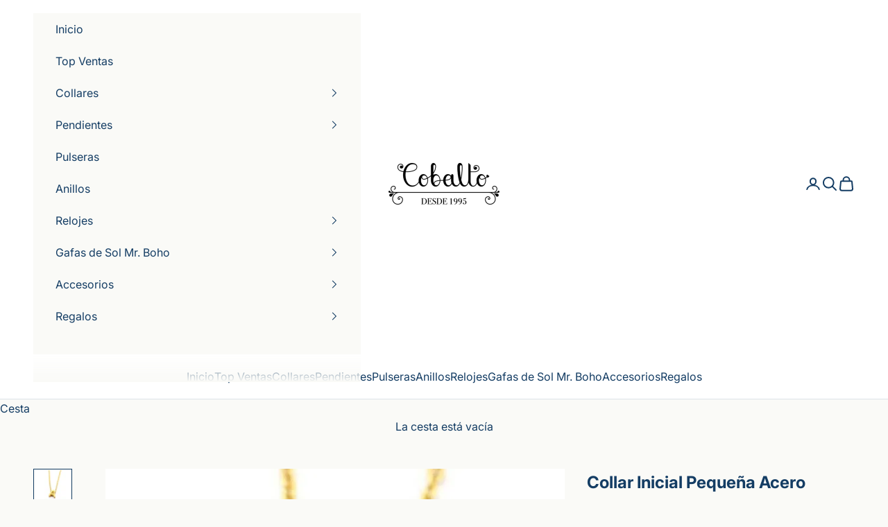

--- FILE ---
content_type: text/html; charset=utf-8
request_url: https://cobaltoaccesorios.com/products/collar-letra-inicial-acero
body_size: 55391
content:
<!doctype html>

<html lang="es" dir="ltr">
  <head>
    <meta charset="utf-8">
    <meta name="viewport" content="width=device-width, initial-scale=1.0, height=device-height, minimum-scale=1.0, maximum-scale=5.0">

    <title>Collar Inicial Pequeña | Acero Dorado – Cobalto Accesorios</title><meta name="description" content="Collar de letra pequeña en acero dorado. Minimalista, resistente y personal. Ideal para regalar o combinar. Envío gratis o recogida en Valencia."><link rel="canonical" href="https://cobaltoaccesorios.com/products/collar-letra-inicial-acero"><link rel="shortcut icon" href="//cobaltoaccesorios.com/cdn/shop/files/favicon.png?v=1613771196&width=96">
      <link rel="apple-touch-icon" href="//cobaltoaccesorios.com/cdn/shop/files/favicon.png?v=1613771196&width=180"><link rel="preconnect" href="https://fonts.shopifycdn.com" crossorigin><link rel="preload" href="//cobaltoaccesorios.com/cdn/fonts/playfair_display/playfairdisplay_n4.9980f3e16959dc89137cc1369bfc3ae98af1deb9.woff2" as="font" type="font/woff2" crossorigin><link rel="preload" href="//cobaltoaccesorios.com/cdn/fonts/inter/inter_n4.b2a3f24c19b4de56e8871f609e73ca7f6d2e2bb9.woff2" as="font" type="font/woff2" crossorigin><meta property="og:type" content="product">
  <meta property="og:title" content="Collar Inicial Pequeña Acero">
  <meta property="product:price:amount" content="15,00">
  <meta property="product:price:currency" content="EUR">
  <meta property="product:availability" content="in stock"><meta property="og:image" content="http://cobaltoaccesorios.com/cdn/shop/products/collar-inicial-pequena-acero-joyeria-valencia-1.jpg?v=1730919706&width=2048">
  <meta property="og:image:secure_url" content="https://cobaltoaccesorios.com/cdn/shop/products/collar-inicial-pequena-acero-joyeria-valencia-1.jpg?v=1730919706&width=2048">
  <meta property="og:image:width" content="800">
  <meta property="og:image:height" content="800"><meta property="og:description" content="Collar de letra pequeña en acero dorado. Minimalista, resistente y personal. Ideal para regalar o combinar. Envío gratis o recogida en Valencia."><meta property="og:url" content="https://cobaltoaccesorios.com/products/collar-letra-inicial-acero">
<meta property="og:site_name" content="Cobalto Accesorios"><meta name="twitter:card" content="summary"><meta name="twitter:title" content="Collar Inicial Pequeña Acero">
  <meta name="twitter:description" content="Collar Inicial Pequeña – Personaliza Tu Estilo El Collar Inicial Pequeña es una joya minimalista y elegante, ideal para llevar tu letra o la de alguien especial cerca del corazón. Fabricado en acero quirúrgico, destaca por su resistencia y durabilidad, manteniendo su color y brillo incluso con el uso diario. Su diseño versátil lo convierte en un regalo personalizado perfecto o en una pieza esencial para tu colección. Algunas letras se deslizan libremente por la cadena, mientras que otras están soldadas, logrando un equilibrio entre movimiento y diseño cuidado. Combínalo con otros collares de acero para un estilo único y moderno. ✨ Especificaciones Material: Acero quirúrgico de alta calidad. Acabado: Baño de oro (dorado). Tamaño de la cadena: 39 cm + 5 cm de extensión. Tamaño de la letra: 6 x 6 mm aprox. Colección: Collares de Iniciales. 💎 Cuidados"><meta name="twitter:image" content="https://cobaltoaccesorios.com/cdn/shop/products/collar-inicial-pequena-acero-joyeria-valencia-1.jpg?crop=center&height=1200&v=1730919706&width=1200">
  <meta name="twitter:image:alt" content="Collar Inicial Pequeña Acero - Cobalto Accesorios , Joyería Valencia"><script async crossorigin fetchpriority="high" src="/cdn/shopifycloud/importmap-polyfill/es-modules-shim.2.4.0.js"></script>
<script type="application/ld+json">{"@context":"http:\/\/schema.org\/","@id":"\/products\/collar-letra-inicial-acero#product","@type":"ProductGroup","brand":{"@type":"Brand","name":"A."},"category":"Collares","description":"\n  Collar Inicial Pequeña – Personaliza Tu Estilo\n\n  El Collar Inicial Pequeña es una joya minimalista y elegante, ideal para llevar tu letra o la de alguien especial cerca del corazón. Fabricado en acero quirúrgico, destaca por su resistencia y durabilidad, manteniendo su color y brillo incluso con el uso diario.\n\n  Su diseño versátil lo convierte en un regalo personalizado perfecto o en una pieza esencial para tu colección. Algunas letras se deslizan libremente por la cadena, mientras que otras están soldadas, logrando un equilibrio entre movimiento y diseño cuidado. Combínalo con otros collares de acero para un estilo único y moderno.\n\n  \n    ✨ Especificaciones\n    \n      \nMaterial: Acero quirúrgico de alta calidad.\n      \nAcabado: Baño de oro (dorado).\n      \nTamaño de la cadena: 39 cm + 5 cm de extensión.\n      \nTamaño de la letra: 6 x 6 mm aprox.\n      \nColección: Collares de Iniciales.\n    \n  \n\n  \n    💎 Cuidados del producto\n    \n      Evita el contacto con perfumes, cremas o lociones para conservar el brillo.\n      Quítate el collar antes de ducharte o hacer ejercicio.\n      Guárdalo en una bolsa con cierre zip cuando no lo uses para mantenerlo protegido.\n    \n  \n\n  \n    🚚 Envío y entrega\n    Disfruta de envío gratuito en pedidos superiores a 60 € en toda España o selecciona la opción de recogida en tienda en nuestra boutique de Valencia.\n  \n\n  💫 El Collar Inicial Pequeña combina sencillez y significado, creando una joya personalizada que brilla con tu propia historia.\n","hasVariant":[{"@id":"\/products\/collar-letra-inicial-acero?variant=36112045080733#variant","@type":"Product","gtin":"1500000040451","image":"https:\/\/cobaltoaccesorios.com\/cdn\/shop\/products\/collar-inicial-pequena-acero-joyeria-valencia-1.jpg?v=1730919706\u0026width=1920","name":"Collar Inicial Pequeña Acero - Dorado \/ A","offers":{"@id":"\/products\/collar-letra-inicial-acero?variant=36112045080733#offer","@type":"Offer","availability":"http:\/\/schema.org\/InStock","price":"15.00","priceCurrency":"EUR","url":"https:\/\/cobaltoaccesorios.com\/products\/collar-letra-inicial-acero?variant=36112045080733"},"sku":"COA132DOA"},{"@id":"\/products\/collar-letra-inicial-acero?variant=36112045113501#variant","@type":"Product","gtin":"1500000040475","image":"https:\/\/cobaltoaccesorios.com\/cdn\/shop\/products\/collar-inicial-pequena-acero-joyeria-valencia-3.jpg?v=1730919706\u0026width=1920","name":"Collar Inicial Pequeña Acero - Dorado \/ B","offers":{"@id":"\/products\/collar-letra-inicial-acero?variant=36112045113501#offer","@type":"Offer","availability":"http:\/\/schema.org\/InStock","price":"15.00","priceCurrency":"EUR","url":"https:\/\/cobaltoaccesorios.com\/products\/collar-letra-inicial-acero?variant=36112045113501"},"sku":"COA132DOB"},{"@id":"\/products\/collar-letra-inicial-acero?variant=36112045146269#variant","@type":"Product","gtin":"1500000040499","image":"https:\/\/cobaltoaccesorios.com\/cdn\/shop\/products\/collar-inicial-pequena-acero-joyeria-valencia-4.jpg?v=1730919706\u0026width=1920","name":"Collar Inicial Pequeña Acero - Dorado \/ C","offers":{"@id":"\/products\/collar-letra-inicial-acero?variant=36112045146269#offer","@type":"Offer","availability":"http:\/\/schema.org\/InStock","price":"15.00","priceCurrency":"EUR","url":"https:\/\/cobaltoaccesorios.com\/products\/collar-letra-inicial-acero?variant=36112045146269"},"sku":"COA132DOC"},{"@id":"\/products\/collar-letra-inicial-acero?variant=36112045179037#variant","@type":"Product","gtin":"1500000040512","image":"https:\/\/cobaltoaccesorios.com\/cdn\/shop\/products\/collar-inicial-pequena-acero-joyeria-valencia-5.jpg?v=1730919706\u0026width=1920","name":"Collar Inicial Pequeña Acero - Dorado \/ D","offers":{"@id":"\/products\/collar-letra-inicial-acero?variant=36112045179037#offer","@type":"Offer","availability":"http:\/\/schema.org\/InStock","price":"15.00","priceCurrency":"EUR","url":"https:\/\/cobaltoaccesorios.com\/products\/collar-letra-inicial-acero?variant=36112045179037"},"sku":"COA132DOD"},{"@id":"\/products\/collar-letra-inicial-acero?variant=36112045211805#variant","@type":"Product","gtin":"1500000040536","image":"https:\/\/cobaltoaccesorios.com\/cdn\/shop\/products\/collar-inicial-pequena-acero-joyeria-valencia-6.jpg?v=1730919706\u0026width=1920","name":"Collar Inicial Pequeña Acero - Dorado \/ E","offers":{"@id":"\/products\/collar-letra-inicial-acero?variant=36112045211805#offer","@type":"Offer","availability":"http:\/\/schema.org\/InStock","price":"15.00","priceCurrency":"EUR","url":"https:\/\/cobaltoaccesorios.com\/products\/collar-letra-inicial-acero?variant=36112045211805"},"sku":"COA132DOE"},{"@id":"\/products\/collar-letra-inicial-acero?variant=36112045244573#variant","@type":"Product","gtin":"1500000040550","image":"https:\/\/cobaltoaccesorios.com\/cdn\/shop\/products\/collar-inicial-pequena-acero-joyeria-valencia-7.jpg?v=1730919706\u0026width=1920","name":"Collar Inicial Pequeña Acero - Dorado \/ F","offers":{"@id":"\/products\/collar-letra-inicial-acero?variant=36112045244573#offer","@type":"Offer","availability":"http:\/\/schema.org\/InStock","price":"15.00","priceCurrency":"EUR","url":"https:\/\/cobaltoaccesorios.com\/products\/collar-letra-inicial-acero?variant=36112045244573"},"sku":"COA132DOF"},{"@id":"\/products\/collar-letra-inicial-acero?variant=36112045277341#variant","@type":"Product","gtin":"1500000040574","image":"https:\/\/cobaltoaccesorios.com\/cdn\/shop\/products\/collar-inicial-pequena-acero-joyeria-valencia-8.jpg?v=1730919706\u0026width=1920","name":"Collar Inicial Pequeña Acero - Dorado \/ G","offers":{"@id":"\/products\/collar-letra-inicial-acero?variant=36112045277341#offer","@type":"Offer","availability":"http:\/\/schema.org\/InStock","price":"15.00","priceCurrency":"EUR","url":"https:\/\/cobaltoaccesorios.com\/products\/collar-letra-inicial-acero?variant=36112045277341"},"sku":"COA132DOG"},{"@id":"\/products\/collar-letra-inicial-acero?variant=36112045310109#variant","@type":"Product","gtin":"1500000075538","image":"https:\/\/cobaltoaccesorios.com\/cdn\/shop\/products\/collar-inicial-pequena-acero-joyeria-valencia-9.jpg?v=1730919706\u0026width=1920","name":"Collar Inicial Pequeña Acero - Dorado \/ I","offers":{"@id":"\/products\/collar-letra-inicial-acero?variant=36112045310109#offer","@type":"Offer","availability":"http:\/\/schema.org\/InStock","price":"15.00","priceCurrency":"EUR","url":"https:\/\/cobaltoaccesorios.com\/products\/collar-letra-inicial-acero?variant=36112045310109"},"sku":"COA132DOI"},{"@id":"\/products\/collar-letra-inicial-acero?variant=36112045342877#variant","@type":"Product","gtin":"1500000040611","image":"https:\/\/cobaltoaccesorios.com\/cdn\/shop\/products\/collar-inicial-pequena-acero-joyeria-valencia-10.jpg?v=1730919706\u0026width=1920","name":"Collar Inicial Pequeña Acero - Dorado \/ J","offers":{"@id":"\/products\/collar-letra-inicial-acero?variant=36112045342877#offer","@type":"Offer","availability":"http:\/\/schema.org\/InStock","price":"15.00","priceCurrency":"EUR","url":"https:\/\/cobaltoaccesorios.com\/products\/collar-letra-inicial-acero?variant=36112045342877"},"sku":"COA132DOJ"},{"@id":"\/products\/collar-letra-inicial-acero?variant=36112045375645#variant","@type":"Product","gtin":"1500000040635","image":"https:\/\/cobaltoaccesorios.com\/cdn\/shop\/products\/collar-inicial-pequena-acero-joyeria-valencia-11.jpg?v=1730919706\u0026width=1920","name":"Collar Inicial Pequeña Acero - Dorado \/ L","offers":{"@id":"\/products\/collar-letra-inicial-acero?variant=36112045375645#offer","@type":"Offer","availability":"http:\/\/schema.org\/InStock","price":"15.00","priceCurrency":"EUR","url":"https:\/\/cobaltoaccesorios.com\/products\/collar-letra-inicial-acero?variant=36112045375645"},"sku":"COA132DOL"},{"@id":"\/products\/collar-letra-inicial-acero?variant=36112045408413#variant","@type":"Product","gtin":"1500000040659","image":"https:\/\/cobaltoaccesorios.com\/cdn\/shop\/products\/collar-inicial-pequena-acero-joyeria-valencia-12.jpg?v=1730919706\u0026width=1920","name":"Collar Inicial Pequeña Acero - Dorado \/ M","offers":{"@id":"\/products\/collar-letra-inicial-acero?variant=36112045408413#offer","@type":"Offer","availability":"http:\/\/schema.org\/InStock","price":"15.00","priceCurrency":"EUR","url":"https:\/\/cobaltoaccesorios.com\/products\/collar-letra-inicial-acero?variant=36112045408413"},"sku":"COA132DOM"},{"@id":"\/products\/collar-letra-inicial-acero?variant=36112045473949#variant","@type":"Product","gtin":"1500000040673","image":"https:\/\/cobaltoaccesorios.com\/cdn\/shop\/products\/collar-inicial-pequena-acero-joyeria-valencia-13.jpg?v=1730919706\u0026width=1920","name":"Collar Inicial Pequeña Acero - Dorado \/ N","offers":{"@id":"\/products\/collar-letra-inicial-acero?variant=36112045473949#offer","@type":"Offer","availability":"http:\/\/schema.org\/InStock","price":"15.00","priceCurrency":"EUR","url":"https:\/\/cobaltoaccesorios.com\/products\/collar-letra-inicial-acero?variant=36112045473949"},"sku":"COA132DON"},{"@id":"\/products\/collar-letra-inicial-acero?variant=36112045539485#variant","@type":"Product","gtin":"1500000040697","image":"https:\/\/cobaltoaccesorios.com\/cdn\/shop\/products\/collar-inicial-pequena-acero-joyeria-valencia-14.jpg?v=1730919706\u0026width=1920","name":"Collar Inicial Pequeña Acero - Dorado \/ P","offers":{"@id":"\/products\/collar-letra-inicial-acero?variant=36112045539485#offer","@type":"Offer","availability":"http:\/\/schema.org\/OutOfStock","price":"15.00","priceCurrency":"EUR","url":"https:\/\/cobaltoaccesorios.com\/products\/collar-letra-inicial-acero?variant=36112045539485"},"sku":"COA132DOP"},{"@id":"\/products\/collar-letra-inicial-acero?variant=36112045572253#variant","@type":"Product","gtin":"1500000040710","image":"https:\/\/cobaltoaccesorios.com\/cdn\/shop\/products\/collar-inicial-pequena-acero-joyeria-valencia-15.jpg?v=1730919706\u0026width=1920","name":"Collar Inicial Pequeña Acero - Dorado \/ R","offers":{"@id":"\/products\/collar-letra-inicial-acero?variant=36112045572253#offer","@type":"Offer","availability":"http:\/\/schema.org\/InStock","price":"15.00","priceCurrency":"EUR","url":"https:\/\/cobaltoaccesorios.com\/products\/collar-letra-inicial-acero?variant=36112045572253"},"sku":"COA132DOR"},{"@id":"\/products\/collar-letra-inicial-acero?variant=36112045605021#variant","@type":"Product","gtin":"1500000040734","image":"https:\/\/cobaltoaccesorios.com\/cdn\/shop\/products\/collar-inicial-pequena-acero-joyeria-valencia-16.jpg?v=1730919706\u0026width=1920","name":"Collar Inicial Pequeña Acero - Dorado \/ S","offers":{"@id":"\/products\/collar-letra-inicial-acero?variant=36112045605021#offer","@type":"Offer","availability":"http:\/\/schema.org\/InStock","price":"15.00","priceCurrency":"EUR","url":"https:\/\/cobaltoaccesorios.com\/products\/collar-letra-inicial-acero?variant=36112045605021"},"sku":"COA132DOS"},{"@id":"\/products\/collar-letra-inicial-acero?variant=36112045637789#variant","@type":"Product","gtin":"1500000075552","image":"https:\/\/cobaltoaccesorios.com\/cdn\/shop\/products\/collar-inicial-pequena-acero-joyeria-valencia-17.jpg?v=1730919706\u0026width=1920","name":"Collar Inicial Pequeña Acero - Dorado \/ T","offers":{"@id":"\/products\/collar-letra-inicial-acero?variant=36112045637789#offer","@type":"Offer","availability":"http:\/\/schema.org\/InStock","price":"15.00","priceCurrency":"EUR","url":"https:\/\/cobaltoaccesorios.com\/products\/collar-letra-inicial-acero?variant=36112045637789"},"sku":"COA132DOT"},{"@id":"\/products\/collar-letra-inicial-acero?variant=36112045670557#variant","@type":"Product","gtin":"1500000057626","image":"https:\/\/cobaltoaccesorios.com\/cdn\/shop\/products\/collar-inicial-pequena-acero-joyeria-valencia-18.jpg?v=1730919706\u0026width=1920","name":"Collar Inicial Pequeña Acero - Dorado \/ V","offers":{"@id":"\/products\/collar-letra-inicial-acero?variant=36112045670557#offer","@type":"Offer","availability":"http:\/\/schema.org\/InStock","price":"15.00","priceCurrency":"EUR","url":"https:\/\/cobaltoaccesorios.com\/products\/collar-letra-inicial-acero?variant=36112045670557"},"sku":"COA132DOV"},{"@id":"\/products\/collar-letra-inicial-acero?variant=36112045703325#variant","@type":"Product","gtin":"1500000040468","image":"https:\/\/cobaltoaccesorios.com\/cdn\/shop\/products\/collar-inicial-pequena-acero-joyeria-valencia-20.jpg?v=1730919706\u0026width=1920","name":"Collar Inicial Pequeña Acero - Plata \/ A","offers":{"@id":"\/products\/collar-letra-inicial-acero?variant=36112045703325#offer","@type":"Offer","availability":"http:\/\/schema.org\/InStock","price":"15.00","priceCurrency":"EUR","url":"https:\/\/cobaltoaccesorios.com\/products\/collar-letra-inicial-acero?variant=36112045703325"},"sku":"COA132PLA"},{"@id":"\/products\/collar-letra-inicial-acero?variant=36112045736093#variant","@type":"Product","gtin":"1500000040482","image":"https:\/\/cobaltoaccesorios.com\/cdn\/shop\/products\/collar-inicial-pequena-acero-joyeria-valencia-21.jpg?v=1730919706\u0026width=1920","name":"Collar Inicial Pequeña Acero - Plata \/ B","offers":{"@id":"\/products\/collar-letra-inicial-acero?variant=36112045736093#offer","@type":"Offer","availability":"http:\/\/schema.org\/InStock","price":"15.00","priceCurrency":"EUR","url":"https:\/\/cobaltoaccesorios.com\/products\/collar-letra-inicial-acero?variant=36112045736093"},"sku":"COA132PLB"},{"@id":"\/products\/collar-letra-inicial-acero?variant=36112045768861#variant","@type":"Product","gtin":"1500000040505","image":"https:\/\/cobaltoaccesorios.com\/cdn\/shop\/products\/collar-inicial-pequena-acero-joyeria-valencia-22.jpg?v=1730919706\u0026width=1920","name":"Collar Inicial Pequeña Acero - Plata \/ C","offers":{"@id":"\/products\/collar-letra-inicial-acero?variant=36112045768861#offer","@type":"Offer","availability":"http:\/\/schema.org\/InStock","price":"15.00","priceCurrency":"EUR","url":"https:\/\/cobaltoaccesorios.com\/products\/collar-letra-inicial-acero?variant=36112045768861"},"sku":"COA132PLC"},{"@id":"\/products\/collar-letra-inicial-acero?variant=36112045801629#variant","@type":"Product","gtin":"1500000040529","image":"https:\/\/cobaltoaccesorios.com\/cdn\/shop\/products\/collar-inicial-pequena-acero-joyeria-valencia-23.jpg?v=1730919706\u0026width=1920","name":"Collar Inicial Pequeña Acero - Plata \/ D","offers":{"@id":"\/products\/collar-letra-inicial-acero?variant=36112045801629#offer","@type":"Offer","availability":"http:\/\/schema.org\/InStock","price":"15.00","priceCurrency":"EUR","url":"https:\/\/cobaltoaccesorios.com\/products\/collar-letra-inicial-acero?variant=36112045801629"},"sku":"COA132PLD"},{"@id":"\/products\/collar-letra-inicial-acero?variant=36112045834397#variant","@type":"Product","gtin":"1500000040543","image":"https:\/\/cobaltoaccesorios.com\/cdn\/shop\/products\/collar-inicial-pequena-acero-joyeria-valencia-24.jpg?v=1730919706\u0026width=1920","name":"Collar Inicial Pequeña Acero - Plata \/ E","offers":{"@id":"\/products\/collar-letra-inicial-acero?variant=36112045834397#offer","@type":"Offer","availability":"http:\/\/schema.org\/InStock","price":"15.00","priceCurrency":"EUR","url":"https:\/\/cobaltoaccesorios.com\/products\/collar-letra-inicial-acero?variant=36112045834397"},"sku":"COA132PLE"},{"@id":"\/products\/collar-letra-inicial-acero?variant=36112045899933#variant","@type":"Product","gtin":"1500000040567","image":"https:\/\/cobaltoaccesorios.com\/cdn\/shop\/products\/collar-inicial-pequena-acero-joyeria-valencia-25.jpg?v=1730919706\u0026width=1920","name":"Collar Inicial Pequeña Acero - Plata \/ F","offers":{"@id":"\/products\/collar-letra-inicial-acero?variant=36112045899933#offer","@type":"Offer","availability":"http:\/\/schema.org\/InStock","price":"15.00","priceCurrency":"EUR","url":"https:\/\/cobaltoaccesorios.com\/products\/collar-letra-inicial-acero?variant=36112045899933"},"sku":"COA132PLF"},{"@id":"\/products\/collar-letra-inicial-acero?variant=36112045932701#variant","@type":"Product","gtin":"1500000040581","image":"https:\/\/cobaltoaccesorios.com\/cdn\/shop\/products\/collar-inicial-pequena-acero-joyeria-valencia-26.jpg?v=1730919706\u0026width=1920","name":"Collar Inicial Pequeña Acero - Plata \/ G","offers":{"@id":"\/products\/collar-letra-inicial-acero?variant=36112045932701#offer","@type":"Offer","availability":"http:\/\/schema.org\/InStock","price":"15.00","priceCurrency":"EUR","url":"https:\/\/cobaltoaccesorios.com\/products\/collar-letra-inicial-acero?variant=36112045932701"},"sku":"COA132PLG"},{"@id":"\/products\/collar-letra-inicial-acero?variant=36112045965469#variant","@type":"Product","gtin":"1500000075545","image":"https:\/\/cobaltoaccesorios.com\/cdn\/shop\/products\/collar-inicial-pequena-acero-joyeria-valencia-27.jpg?v=1730919706\u0026width=1920","name":"Collar Inicial Pequeña Acero - Plata \/ I","offers":{"@id":"\/products\/collar-letra-inicial-acero?variant=36112045965469#offer","@type":"Offer","availability":"http:\/\/schema.org\/InStock","price":"15.00","priceCurrency":"EUR","url":"https:\/\/cobaltoaccesorios.com\/products\/collar-letra-inicial-acero?variant=36112045965469"},"sku":"COA132PLI"},{"@id":"\/products\/collar-letra-inicial-acero?variant=36112045998237#variant","@type":"Product","gtin":"1500000040628","image":"https:\/\/cobaltoaccesorios.com\/cdn\/shop\/products\/collar-inicial-pequena-acero-joyeria-valencia-28.jpg?v=1730919729\u0026width=1920","name":"Collar Inicial Pequeña Acero - Plata \/ J","offers":{"@id":"\/products\/collar-letra-inicial-acero?variant=36112045998237#offer","@type":"Offer","availability":"http:\/\/schema.org\/InStock","price":"15.00","priceCurrency":"EUR","url":"https:\/\/cobaltoaccesorios.com\/products\/collar-letra-inicial-acero?variant=36112045998237"},"sku":"COA132PLJ"},{"@id":"\/products\/collar-letra-inicial-acero?variant=36112046031005#variant","@type":"Product","gtin":"1500000040642","image":"https:\/\/cobaltoaccesorios.com\/cdn\/shop\/products\/collar-inicial-pequena-acero-joyeria-valencia-29.jpg?v=1730919729\u0026width=1920","name":"Collar Inicial Pequeña Acero - Plata \/ L","offers":{"@id":"\/products\/collar-letra-inicial-acero?variant=36112046031005#offer","@type":"Offer","availability":"http:\/\/schema.org\/InStock","price":"15.00","priceCurrency":"EUR","url":"https:\/\/cobaltoaccesorios.com\/products\/collar-letra-inicial-acero?variant=36112046031005"},"sku":"COA132PLL"},{"@id":"\/products\/collar-letra-inicial-acero?variant=36112046063773#variant","@type":"Product","gtin":"1500000040666","image":"https:\/\/cobaltoaccesorios.com\/cdn\/shop\/products\/collar-inicial-pequena-acero-joyeria-valencia-30.jpg?v=1730919730\u0026width=1920","name":"Collar Inicial Pequeña Acero - Plata \/ M","offers":{"@id":"\/products\/collar-letra-inicial-acero?variant=36112046063773#offer","@type":"Offer","availability":"http:\/\/schema.org\/InStock","price":"15.00","priceCurrency":"EUR","url":"https:\/\/cobaltoaccesorios.com\/products\/collar-letra-inicial-acero?variant=36112046063773"},"sku":"COA132PLM"},{"@id":"\/products\/collar-letra-inicial-acero?variant=36112046096541#variant","@type":"Product","gtin":"1500000040680","image":"https:\/\/cobaltoaccesorios.com\/cdn\/shop\/products\/collar-inicial-pequena-acero-joyeria-valencia-31.jpg?v=1730919730\u0026width=1920","name":"Collar Inicial Pequeña Acero - Plata \/ N","offers":{"@id":"\/products\/collar-letra-inicial-acero?variant=36112046096541#offer","@type":"Offer","availability":"http:\/\/schema.org\/InStock","price":"15.00","priceCurrency":"EUR","url":"https:\/\/cobaltoaccesorios.com\/products\/collar-letra-inicial-acero?variant=36112046096541"},"sku":"COA132PLN"},{"@id":"\/products\/collar-letra-inicial-acero?variant=36112046129309#variant","@type":"Product","gtin":"1500000040703","image":"https:\/\/cobaltoaccesorios.com\/cdn\/shop\/products\/collar-inicial-pequena-acero-joyeria-valencia-32.jpg?v=1730919730\u0026width=1920","name":"Collar Inicial Pequeña Acero - Plata \/ P","offers":{"@id":"\/products\/collar-letra-inicial-acero?variant=36112046129309#offer","@type":"Offer","availability":"http:\/\/schema.org\/OutOfStock","price":"15.00","priceCurrency":"EUR","url":"https:\/\/cobaltoaccesorios.com\/products\/collar-letra-inicial-acero?variant=36112046129309"},"sku":"COA132PLP"},{"@id":"\/products\/collar-letra-inicial-acero?variant=36112046162077#variant","@type":"Product","gtin":"1500000040727","image":"https:\/\/cobaltoaccesorios.com\/cdn\/shop\/products\/collar-inicial-pequena-acero-joyeria-valencia-33.jpg?v=1730919730\u0026width=1920","name":"Collar Inicial Pequeña Acero - Plata \/ R","offers":{"@id":"\/products\/collar-letra-inicial-acero?variant=36112046162077#offer","@type":"Offer","availability":"http:\/\/schema.org\/InStock","price":"15.00","priceCurrency":"EUR","url":"https:\/\/cobaltoaccesorios.com\/products\/collar-letra-inicial-acero?variant=36112046162077"},"sku":"COA132PLR"},{"@id":"\/products\/collar-letra-inicial-acero?variant=36112046194845#variant","@type":"Product","gtin":"1500000040741","image":"https:\/\/cobaltoaccesorios.com\/cdn\/shop\/products\/collar-inicial-pequena-acero-joyeria-valencia-34.jpg?v=1730919730\u0026width=1920","name":"Collar Inicial Pequeña Acero - Plata \/ S","offers":{"@id":"\/products\/collar-letra-inicial-acero?variant=36112046194845#offer","@type":"Offer","availability":"http:\/\/schema.org\/InStock","price":"15.00","priceCurrency":"EUR","url":"https:\/\/cobaltoaccesorios.com\/products\/collar-letra-inicial-acero?variant=36112046194845"},"sku":"COA132PLS"},{"@id":"\/products\/collar-letra-inicial-acero?variant=36112046227613#variant","@type":"Product","gtin":"1500000075569","image":"https:\/\/cobaltoaccesorios.com\/cdn\/shop\/products\/collar-inicial-pequena-acero-joyeria-valencia-35.jpg?v=1730919730\u0026width=1920","name":"Collar Inicial Pequeña Acero - Plata \/ T","offers":{"@id":"\/products\/collar-letra-inicial-acero?variant=36112046227613#offer","@type":"Offer","availability":"http:\/\/schema.org\/InStock","price":"15.00","priceCurrency":"EUR","url":"https:\/\/cobaltoaccesorios.com\/products\/collar-letra-inicial-acero?variant=36112046227613"},"sku":"COA132PLT"},{"@id":"\/products\/collar-letra-inicial-acero?variant=36112046260381#variant","@type":"Product","gtin":"1500000057633","image":"https:\/\/cobaltoaccesorios.com\/cdn\/shop\/products\/collar-inicial-pequena-acero-joyeria-valencia-36.jpg?v=1730919730\u0026width=1920","name":"Collar Inicial Pequeña Acero - Plata \/ V","offers":{"@id":"\/products\/collar-letra-inicial-acero?variant=36112046260381#offer","@type":"Offer","availability":"http:\/\/schema.org\/OutOfStock","price":"15.00","priceCurrency":"EUR","url":"https:\/\/cobaltoaccesorios.com\/products\/collar-letra-inicial-acero?variant=36112046260381"},"sku":"COA132PLV"}],"name":"Collar Inicial Pequeña Acero","productGroupID":"5607300563101","url":"https:\/\/cobaltoaccesorios.com\/products\/collar-letra-inicial-acero"}</script><script type="application/ld+json">
  {
    "@context": "https://schema.org",
    "@type": "BreadcrumbList",
    "itemListElement": [{
        "@type": "ListItem",
        "position": 1,
        "name": "Inicio",
        "item": "https://cobaltoaccesorios.com"
      },{
            "@type": "ListItem",
            "position": 2,
            "name": "Collar Inicial Pequeña Acero",
            "item": "https://cobaltoaccesorios.com/products/collar-letra-inicial-acero"
          }]
  }
</script><style>/* Typography (heading) */
  @font-face {
  font-family: "Playfair Display";
  font-weight: 400;
  font-style: normal;
  font-display: fallback;
  src: url("//cobaltoaccesorios.com/cdn/fonts/playfair_display/playfairdisplay_n4.9980f3e16959dc89137cc1369bfc3ae98af1deb9.woff2") format("woff2"),
       url("//cobaltoaccesorios.com/cdn/fonts/playfair_display/playfairdisplay_n4.c562b7c8e5637886a811d2a017f9e023166064ee.woff") format("woff");
}

@font-face {
  font-family: "Playfair Display";
  font-weight: 400;
  font-style: italic;
  font-display: fallback;
  src: url("//cobaltoaccesorios.com/cdn/fonts/playfair_display/playfairdisplay_i4.804ea8da9192aaed0368534aa085b3c1f3411619.woff2") format("woff2"),
       url("//cobaltoaccesorios.com/cdn/fonts/playfair_display/playfairdisplay_i4.5538cb7a825d13d8a2333cd8a94065a93a95c710.woff") format("woff");
}

/* Typography (body) */
  @font-face {
  font-family: Inter;
  font-weight: 400;
  font-style: normal;
  font-display: fallback;
  src: url("//cobaltoaccesorios.com/cdn/fonts/inter/inter_n4.b2a3f24c19b4de56e8871f609e73ca7f6d2e2bb9.woff2") format("woff2"),
       url("//cobaltoaccesorios.com/cdn/fonts/inter/inter_n4.af8052d517e0c9ffac7b814872cecc27ae1fa132.woff") format("woff");
}

@font-face {
  font-family: Inter;
  font-weight: 400;
  font-style: italic;
  font-display: fallback;
  src: url("//cobaltoaccesorios.com/cdn/fonts/inter/inter_i4.feae1981dda792ab80d117249d9c7e0f1017e5b3.woff2") format("woff2"),
       url("//cobaltoaccesorios.com/cdn/fonts/inter/inter_i4.62773b7113d5e5f02c71486623cf828884c85c6e.woff") format("woff");
}

@font-face {
  font-family: Inter;
  font-weight: 700;
  font-style: normal;
  font-display: fallback;
  src: url("//cobaltoaccesorios.com/cdn/fonts/inter/inter_n7.02711e6b374660cfc7915d1afc1c204e633421e4.woff2") format("woff2"),
       url("//cobaltoaccesorios.com/cdn/fonts/inter/inter_n7.6dab87426f6b8813070abd79972ceaf2f8d3b012.woff") format("woff");
}

@font-face {
  font-family: Inter;
  font-weight: 700;
  font-style: italic;
  font-display: fallback;
  src: url("//cobaltoaccesorios.com/cdn/fonts/inter/inter_i7.b377bcd4cc0f160622a22d638ae7e2cd9b86ea4c.woff2") format("woff2"),
       url("//cobaltoaccesorios.com/cdn/fonts/inter/inter_i7.7c69a6a34e3bb44fcf6f975857e13b9a9b25beb4.woff") format("woff");
}

:root {
    /* Container */
    --container-max-width: 100%;
    --container-xxs-max-width: 27.5rem; /* 440px */
    --container-xs-max-width: 42.5rem; /* 680px */
    --container-sm-max-width: 61.25rem; /* 980px */
    --container-md-max-width: 71.875rem; /* 1150px */
    --container-lg-max-width: 78.75rem; /* 1260px */
    --container-xl-max-width: 85rem; /* 1360px */
    --container-gutter: 1.25rem;

    --section-vertical-spacing: 2.5rem;
    --section-vertical-spacing-tight:2.5rem;

    --section-stack-gap:2.25rem;
    --section-stack-gap-tight:2.25rem;

    /* Form settings */
    --form-gap: 1.25rem; /* Gap between fieldset and submit button */
    --fieldset-gap: 1rem; /* Gap between each form input within a fieldset */
    --form-control-gap: 0.625rem; /* Gap between input and label (ignored for floating label) */
    --checkbox-control-gap: 0.75rem; /* Horizontal gap between checkbox and its associated label */
    --input-padding-block: 0.65rem; /* Vertical padding for input, textarea and native select */
    --input-padding-inline: 0.8rem; /* Horizontal padding for input, textarea and native select */
    --checkbox-size: 0.875rem; /* Size (width and height) for checkbox */

    /* Other sizes */
    --sticky-area-height: calc(var(--announcement-bar-is-sticky, 0) * var(--announcement-bar-height, 0px) + var(--header-is-sticky, 0) * var(--header-is-visible, 1) * var(--header-height, 0px));

    /* RTL support */
    --transform-logical-flip: 1;
    --transform-origin-start: left;
    --transform-origin-end: right;

    /**
     * ---------------------------------------------------------------------
     * TYPOGRAPHY
     * ---------------------------------------------------------------------
     */

    /* Font properties */
    --heading-font-family: "Playfair Display", serif;
    --heading-font-weight: 400;
    --heading-font-style: normal;
    --heading-text-transform: normal;
    --heading-letter-spacing: 0.06em;
    --text-font-family: Inter, sans-serif;
    --text-font-weight: 400;
    --text-font-style: normal;
    --text-letter-spacing: 0.0em;
    --button-font: var(--text-font-style) var(--text-font-weight) var(--text-sm) / 1.65 var(--text-font-family);
    --button-text-transform: uppercase;
    --button-letter-spacing: 0.08em;

    /* Font sizes */--text-heading-size-factor: 1.1;
    --text-h1: max(0.6875rem, clamp(1.375rem, 1.146341463414634rem + 0.975609756097561vw, 2rem) * var(--text-heading-size-factor));
    --text-h2: max(0.6875rem, clamp(1.25rem, 1.0670731707317074rem + 0.7804878048780488vw, 1.75rem) * var(--text-heading-size-factor));
    --text-h3: max(0.6875rem, clamp(1.125rem, 1.0335365853658536rem + 0.3902439024390244vw, 1.375rem) * var(--text-heading-size-factor));
    --text-h4: max(0.6875rem, clamp(1rem, 0.9542682926829268rem + 0.1951219512195122vw, 1.125rem) * var(--text-heading-size-factor));
    --text-h5: calc(0.875rem * var(--text-heading-size-factor));
    --text-h6: calc(0.75rem * var(--text-heading-size-factor));

    --text-xs: 0.8125rem;
    --text-sm: 0.875rem;
    --text-base: 0.9375rem;
    --text-lg: 1.0625rem;
    --text-xl: 1.25rem;

    /* Rounded variables (used for border radius) */
    --rounded-full: 9999px;
    --button-border-radius: 0.375rem;
    --input-border-radius: 0.375rem;

    /* Box shadow */
    --shadow-sm: 0 2px 8px rgb(0 0 0 / 0.05);
    --shadow: 0 5px 15px rgb(0 0 0 / 0.05);
    --shadow-md: 0 5px 30px rgb(0 0 0 / 0.05);
    --shadow-block: px px px rgb(var(--text-primary) / 0.0);

    /**
     * ---------------------------------------------------------------------
     * OTHER
     * ---------------------------------------------------------------------
     */

    --checkmark-svg-url: url(//cobaltoaccesorios.com/cdn/shop/t/116/assets/checkmark.svg?v=155610253890545368211761572148);
    --cursor-zoom-in-svg-url: url(//cobaltoaccesorios.com/cdn/shop/t/116/assets/cursor-zoom-in.svg?v=62238342924807467961761572148);
  }

  [dir="rtl"]:root {
    /* RTL support */
    --transform-logical-flip: -1;
    --transform-origin-start: right;
    --transform-origin-end: left;
  }

  @media screen and (min-width: 700px) {
    :root {
      /* Typography (font size) */
      --text-xs: 0.875rem;
      --text-sm: 0.9375rem;
      --text-base: 1.0rem;
      --text-lg: 1.125rem;
      --text-xl: 1.375rem;

      /* Spacing settings */
      --container-gutter: 2rem;
    }
  }

  @media screen and (min-width: 1000px) {
    :root {
      /* Spacing settings */
      --container-gutter: 3rem;

      --section-vertical-spacing: 4rem;
      --section-vertical-spacing-tight: 4rem;

      --section-stack-gap:3rem;
      --section-stack-gap-tight:3rem;
    }
  }:root {/* Overlay used for modal */
    --page-overlay: 0 0 0 / 0.4;

    /* We use the first scheme background as default */
    --page-background: ;

    /* Product colors */
    --on-sale-text: 130 58 64;
    --on-sale-badge-background: 130 58 64;
    --on-sale-badge-text: 255 255 255;
    --sold-out-badge-background: 239 239 239;
    --sold-out-badge-text: 0 0 0 / 0.65;
    --custom-badge-background: 20 61 100;
    --custom-badge-text: 255 255 255;
    --star-color: 201 164 106;

    /* Status colors */
    --success-background: 211 228 212;
    --success-text: 46 125 50;
    --warning-background: 248 241 228;
    --warning-text: 197 139 27;
    --error-background: 237 203 201;
    --error-text: 179 38 30;
  }.color-scheme--scheme-1 {
      /* Color settings */--accent: 201 164 106;
      --text-color: 20 61 100;
      --background: 250 250 247 / 1.0;
      --background-without-opacity: 250 250 247;
      --background-gradient: ;--border-color: 216 222 225;/* Button colors */
      --button-background: 201 164 106;
      --button-text-color: 20 61 100;

      /* Circled buttons */
      --circle-button-background: 255 255 255;
      --circle-button-text-color: 20 61 100;
    }.shopify-section:has(.section-spacing.color-scheme--bg-51f620b1b24373e8bf6596c0e757d305) + .shopify-section:has(.section-spacing.color-scheme--bg-51f620b1b24373e8bf6596c0e757d305:not(.bordered-section)) .section-spacing {
      padding-block-start: 0;
    }.color-scheme--scheme-2 {
      /* Color settings */--accent: 201 164 106;
      --text-color: 250 250 247;
      --background: 20 61 100 / 1.0;
      --background-without-opacity: 20 61 100;
      --background-gradient: ;--border-color: 55 89 122;/* Button colors */
      --button-background: 201 164 106;
      --button-text-color: 20 61 100;

      /* Circled buttons */
      --circle-button-background: 20 61 100;
      --circle-button-text-color: 201 164 106;
    }.shopify-section:has(.section-spacing.color-scheme--bg-3c0d8eb691c93478b1bebb4093a3fd56) + .shopify-section:has(.section-spacing.color-scheme--bg-3c0d8eb691c93478b1bebb4093a3fd56:not(.bordered-section)) .section-spacing {
      padding-block-start: 0;
    }.color-scheme--scheme-3 {
      /* Color settings */--accent: 201 164 106;
      --text-color: 20 61 100;
      --background: 255 255 255 / 1.0;
      --background-without-opacity: 255 255 255;
      --background-gradient: ;--border-color: 220 226 232;/* Button colors */
      --button-background: 201 164 106;
      --button-text-color: 20 61 100;

      /* Circled buttons */
      --circle-button-background: 255 255 255;
      --circle-button-text-color: 20 61 100;
    }.shopify-section:has(.section-spacing.color-scheme--bg-54922f2e920ba8346f6dc0fba343d673) + .shopify-section:has(.section-spacing.color-scheme--bg-54922f2e920ba8346f6dc0fba343d673:not(.bordered-section)) .section-spacing {
      padding-block-start: 0;
    }.color-scheme--scheme-4 {
      /* Color settings */--accent: 130 58 64;
      --text-color: 20 61 100;
      --background: 255 248 247 / 1.0;
      --background-without-opacity: 255 248 247;
      --background-gradient: ;--border-color: 220 220 225;/* Button colors */
      --button-background: 130 58 64;
      --button-text-color: 252 252 252;

      /* Circled buttons */
      --circle-button-background: 255 255 255;
      --circle-button-text-color: 130 58 64;
    }.shopify-section:has(.section-spacing.color-scheme--bg-8499f261dd6dc2a90569e30a5c5abd22) + .shopify-section:has(.section-spacing.color-scheme--bg-8499f261dd6dc2a90569e30a5c5abd22:not(.bordered-section)) .section-spacing {
      padding-block-start: 0;
    }.color-scheme--dialog {
      /* Color settings */--accent: 201 164 106;
      --text-color: 20 61 100;
      --background: 250 250 247 / 1.0;
      --background-without-opacity: 250 250 247;
      --background-gradient: ;--border-color: 216 222 225;/* Button colors */
      --button-background: 201 164 106;
      --button-text-color: 20 61 100;

      /* Circled buttons */
      --circle-button-background: 255 255 255;
      --circle-button-text-color: 20 61 100;
    }
</style><script>
  // This allows to expose several variables to the global scope, to be used in scripts
  window.themeVariables = {
    settings: {
      showPageTransition: null,
      pageType: "product",
      moneyFormat: "€{{amount_with_comma_separator}}",
      moneyWithCurrencyFormat: "€{{amount_with_comma_separator}} EUR",
      currencyCodeEnabled: false,
      cartType: "drawer",
      staggerMenuApparition: false
    },

    strings: {
      addedToCart: "Añadido a la cesta",
      closeGallery: "Cerrar galería",
      zoomGallery: "Zoom",
      errorGallery: "No se puede cargar la imagen",
      shippingEstimatorNoResults: "No hacemos envíos a tu dirección.",
      shippingEstimatorOneResult: "Hay una tarifa de gastos de envío para tu dirección:",
      shippingEstimatorMultipleResults: "Hay varias tarifas de gastos de envío para tu dirección:",
      shippingEstimatorError: "Se produjo un error al recuperar las tarifas de gastos de envío:",
      next: "Siguiente",
      previous: "Anterior"
    },

    mediaQueries: {
      'sm': 'screen and (min-width: 700px)',
      'md': 'screen and (min-width: 1000px)',
      'lg': 'screen and (min-width: 1150px)',
      'xl': 'screen and (min-width: 1400px)',
      '2xl': 'screen and (min-width: 1600px)',
      'sm-max': 'screen and (max-width: 699px)',
      'md-max': 'screen and (max-width: 999px)',
      'lg-max': 'screen and (max-width: 1149px)',
      'xl-max': 'screen and (max-width: 1399px)',
      '2xl-max': 'screen and (max-width: 1599px)',
      'motion-safe': '(prefers-reduced-motion: no-preference)',
      'motion-reduce': '(prefers-reduced-motion: reduce)',
      'supports-hover': 'screen and (pointer: fine)',
      'supports-touch': 'screen and (hover: none)'
    }
  };</script><script type="importmap">{
        "imports": {
          "vendor": "//cobaltoaccesorios.com/cdn/shop/t/116/assets/vendor.min.js?v=118757129943152772801761572148",
          "theme": "//cobaltoaccesorios.com/cdn/shop/t/116/assets/theme.js?v=101968322525841978421761572148",
          "photoswipe": "//cobaltoaccesorios.com/cdn/shop/t/116/assets/photoswipe.min.js?v=13374349288281597431761572148"
        }
      }
    </script>

    <script type="module" src="//cobaltoaccesorios.com/cdn/shop/t/116/assets/vendor.min.js?v=118757129943152772801761572148"></script>
    <script type="module" src="//cobaltoaccesorios.com/cdn/shop/t/116/assets/theme.js?v=101968322525841978421761572148"></script>

    <script>window.performance && window.performance.mark && window.performance.mark('shopify.content_for_header.start');</script><meta name="google-site-verification" content="2PZduuowr36G1gVBwRkvoj8bWgwK_yTiZwMGCZ2Pyvs">
<meta name="facebook-domain-verification" content="vy03wx61hacr9trsg6ivczg38bjogs">
<meta name="facebook-domain-verification" content="4hkhv9fxh9v7owumc6rqhpzjv4imzn">
<meta name="facebook-domain-verification" content="1y9iiyj6dyc1fqrjvd0fjkc3k2qouc">
<meta id="shopify-digital-wallet" name="shopify-digital-wallet" content="/48235413661/digital_wallets/dialog">
<meta name="shopify-checkout-api-token" content="e6e8137ce4ca96112145346fc562d2e9">
<meta id="in-context-paypal-metadata" data-shop-id="48235413661" data-venmo-supported="false" data-environment="production" data-locale="es_ES" data-paypal-v4="true" data-currency="EUR">
<link rel="alternate" hreflang="x-default" href="https://cobaltoaccesorios.com/products/collar-letra-inicial-acero">
<link rel="alternate" hreflang="es" href="https://cobaltoaccesorios.com/products/collar-letra-inicial-acero">
<link rel="alternate" hreflang="pt-PT" href="https://cobaltoaccesorios.com/pt-pt/products/collar-letra-inicial-acero">
<link rel="alternate" hreflang="es-PT" href="https://cobaltoaccesorios.com/es-pt/products/collar-letra-inicial-acero">
<link rel="alternate" type="application/json+oembed" href="https://cobaltoaccesorios.com/products/collar-letra-inicial-acero.oembed">
<script async="async" src="/checkouts/internal/preloads.js?locale=es-ES"></script>
<link rel="preconnect" href="https://shop.app" crossorigin="anonymous">
<script async="async" src="https://shop.app/checkouts/internal/preloads.js?locale=es-ES&shop_id=48235413661" crossorigin="anonymous"></script>
<script id="apple-pay-shop-capabilities" type="application/json">{"shopId":48235413661,"countryCode":"ES","currencyCode":"EUR","merchantCapabilities":["supports3DS"],"merchantId":"gid:\/\/shopify\/Shop\/48235413661","merchantName":"Cobalto Accesorios","requiredBillingContactFields":["postalAddress","email","phone"],"requiredShippingContactFields":["postalAddress","email","phone"],"shippingType":"shipping","supportedNetworks":["visa","maestro","masterCard"],"total":{"type":"pending","label":"Cobalto Accesorios","amount":"1.00"},"shopifyPaymentsEnabled":true,"supportsSubscriptions":true}</script>
<script id="shopify-features" type="application/json">{"accessToken":"e6e8137ce4ca96112145346fc562d2e9","betas":["rich-media-storefront-analytics"],"domain":"cobaltoaccesorios.com","predictiveSearch":true,"shopId":48235413661,"locale":"es"}</script>
<script>var Shopify = Shopify || {};
Shopify.shop = "cobalto-accesorios.myshopify.com";
Shopify.locale = "es";
Shopify.currency = {"active":"EUR","rate":"1.0"};
Shopify.country = "ES";
Shopify.theme = {"name":"Prestige + Cargar Más","id":188660384092,"schema_name":"Prestige","schema_version":"10.10.1","theme_store_id":855,"role":"main"};
Shopify.theme.handle = "null";
Shopify.theme.style = {"id":null,"handle":null};
Shopify.cdnHost = "cobaltoaccesorios.com/cdn";
Shopify.routes = Shopify.routes || {};
Shopify.routes.root = "/";</script>
<script type="module">!function(o){(o.Shopify=o.Shopify||{}).modules=!0}(window);</script>
<script>!function(o){function n(){var o=[];function n(){o.push(Array.prototype.slice.apply(arguments))}return n.q=o,n}var t=o.Shopify=o.Shopify||{};t.loadFeatures=n(),t.autoloadFeatures=n()}(window);</script>
<script>
  window.ShopifyPay = window.ShopifyPay || {};
  window.ShopifyPay.apiHost = "shop.app\/pay";
  window.ShopifyPay.redirectState = null;
</script>
<script id="shop-js-analytics" type="application/json">{"pageType":"product"}</script>
<script defer="defer" async type="module" src="//cobaltoaccesorios.com/cdn/shopifycloud/shop-js/modules/v2/client.init-shop-cart-sync_B5knhve2.es.esm.js"></script>
<script defer="defer" async type="module" src="//cobaltoaccesorios.com/cdn/shopifycloud/shop-js/modules/v2/chunk.common_DUtBTchb.esm.js"></script>
<script type="module">
  await import("//cobaltoaccesorios.com/cdn/shopifycloud/shop-js/modules/v2/client.init-shop-cart-sync_B5knhve2.es.esm.js");
await import("//cobaltoaccesorios.com/cdn/shopifycloud/shop-js/modules/v2/chunk.common_DUtBTchb.esm.js");

  window.Shopify.SignInWithShop?.initShopCartSync?.({"fedCMEnabled":true,"windoidEnabled":true});

</script>
<script>
  window.Shopify = window.Shopify || {};
  if (!window.Shopify.featureAssets) window.Shopify.featureAssets = {};
  window.Shopify.featureAssets['shop-js'] = {"shop-cart-sync":["modules/v2/client.shop-cart-sync_Cu3ACRcZ.es.esm.js","modules/v2/chunk.common_DUtBTchb.esm.js"],"init-fed-cm":["modules/v2/client.init-fed-cm_BJrnB9kG.es.esm.js","modules/v2/chunk.common_DUtBTchb.esm.js"],"shop-button":["modules/v2/client.shop-button_CG6GKOD_.es.esm.js","modules/v2/chunk.common_DUtBTchb.esm.js"],"shop-cash-offers":["modules/v2/client.shop-cash-offers_gbZJIl7z.es.esm.js","modules/v2/chunk.common_DUtBTchb.esm.js","modules/v2/chunk.modal_BWJC_e_i.esm.js"],"init-windoid":["modules/v2/client.init-windoid_8ySNSk4Z.es.esm.js","modules/v2/chunk.common_DUtBTchb.esm.js"],"init-shop-email-lookup-coordinator":["modules/v2/client.init-shop-email-lookup-coordinator_wAcB8hvS.es.esm.js","modules/v2/chunk.common_DUtBTchb.esm.js"],"shop-toast-manager":["modules/v2/client.shop-toast-manager_Bg_V7N2L.es.esm.js","modules/v2/chunk.common_DUtBTchb.esm.js"],"shop-login-button":["modules/v2/client.shop-login-button_9GhCXlmE.es.esm.js","modules/v2/chunk.common_DUtBTchb.esm.js","modules/v2/chunk.modal_BWJC_e_i.esm.js"],"avatar":["modules/v2/client.avatar_BTnouDA3.es.esm.js"],"pay-button":["modules/v2/client.pay-button_18xvAuUL.es.esm.js","modules/v2/chunk.common_DUtBTchb.esm.js"],"init-shop-cart-sync":["modules/v2/client.init-shop-cart-sync_B5knhve2.es.esm.js","modules/v2/chunk.common_DUtBTchb.esm.js"],"init-customer-accounts":["modules/v2/client.init-customer-accounts_BuGWnp7m.es.esm.js","modules/v2/client.shop-login-button_9GhCXlmE.es.esm.js","modules/v2/chunk.common_DUtBTchb.esm.js","modules/v2/chunk.modal_BWJC_e_i.esm.js"],"init-shop-for-new-customer-accounts":["modules/v2/client.init-shop-for-new-customer-accounts_B-HfpYBc.es.esm.js","modules/v2/client.shop-login-button_9GhCXlmE.es.esm.js","modules/v2/chunk.common_DUtBTchb.esm.js","modules/v2/chunk.modal_BWJC_e_i.esm.js"],"init-customer-accounts-sign-up":["modules/v2/client.init-customer-accounts-sign-up_C94lauhm.es.esm.js","modules/v2/client.shop-login-button_9GhCXlmE.es.esm.js","modules/v2/chunk.common_DUtBTchb.esm.js","modules/v2/chunk.modal_BWJC_e_i.esm.js"],"checkout-modal":["modules/v2/client.checkout-modal_DUL5NYMv.es.esm.js","modules/v2/chunk.common_DUtBTchb.esm.js","modules/v2/chunk.modal_BWJC_e_i.esm.js"],"shop-follow-button":["modules/v2/client.shop-follow-button_Mw9EIQD1.es.esm.js","modules/v2/chunk.common_DUtBTchb.esm.js","modules/v2/chunk.modal_BWJC_e_i.esm.js"],"lead-capture":["modules/v2/client.lead-capture_DYjuQXkS.es.esm.js","modules/v2/chunk.common_DUtBTchb.esm.js","modules/v2/chunk.modal_BWJC_e_i.esm.js"],"shop-login":["modules/v2/client.shop-login_DK54Bfm6.es.esm.js","modules/v2/chunk.common_DUtBTchb.esm.js","modules/v2/chunk.modal_BWJC_e_i.esm.js"],"payment-terms":["modules/v2/client.payment-terms_JXZtx-3Y.es.esm.js","modules/v2/chunk.common_DUtBTchb.esm.js","modules/v2/chunk.modal_BWJC_e_i.esm.js"]};
</script>
<script>(function() {
  var isLoaded = false;
  function asyncLoad() {
    if (isLoaded) return;
    isLoaded = true;
    var urls = ["\/\/swymv3starter01.azureedge.net\/code\/swym-shopify.js?shop=cobalto-accesorios.myshopify.com","https:\/\/cdn.shopify.com\/s\/files\/1\/0482\/3541\/3661\/t\/28\/assets\/booster_eu_cookie_48235413661.js?v=1699873674\u0026shop=cobalto-accesorios.myshopify.com"];
    for (var i = 0; i < urls.length; i++) {
      var s = document.createElement('script');
      s.type = 'text/javascript';
      s.async = true;
      s.src = urls[i];
      var x = document.getElementsByTagName('script')[0];
      x.parentNode.insertBefore(s, x);
    }
  };
  if(window.attachEvent) {
    window.attachEvent('onload', asyncLoad);
  } else {
    window.addEventListener('load', asyncLoad, false);
  }
})();</script>
<script id="__st">var __st={"a":48235413661,"offset":3600,"reqid":"7bd3b721-c495-490c-a9d5-a8c6060d95ce-1768455640","pageurl":"cobaltoaccesorios.com\/products\/collar-letra-inicial-acero","u":"9635e86791d9","p":"product","rtyp":"product","rid":5607300563101};</script>
<script>window.ShopifyPaypalV4VisibilityTracking = true;</script>
<script id="captcha-bootstrap">!function(){'use strict';const t='contact',e='account',n='new_comment',o=[[t,t],['blogs',n],['comments',n],[t,'customer']],c=[[e,'customer_login'],[e,'guest_login'],[e,'recover_customer_password'],[e,'create_customer']],r=t=>t.map((([t,e])=>`form[action*='/${t}']:not([data-nocaptcha='true']) input[name='form_type'][value='${e}']`)).join(','),a=t=>()=>t?[...document.querySelectorAll(t)].map((t=>t.form)):[];function s(){const t=[...o],e=r(t);return a(e)}const i='password',u='form_key',d=['recaptcha-v3-token','g-recaptcha-response','h-captcha-response',i],f=()=>{try{return window.sessionStorage}catch{return}},m='__shopify_v',_=t=>t.elements[u];function p(t,e,n=!1){try{const o=window.sessionStorage,c=JSON.parse(o.getItem(e)),{data:r}=function(t){const{data:e,action:n}=t;return t[m]||n?{data:e,action:n}:{data:t,action:n}}(c);for(const[e,n]of Object.entries(r))t.elements[e]&&(t.elements[e].value=n);n&&o.removeItem(e)}catch(o){console.error('form repopulation failed',{error:o})}}const l='form_type',E='cptcha';function T(t){t.dataset[E]=!0}const w=window,h=w.document,L='Shopify',v='ce_forms',y='captcha';let A=!1;((t,e)=>{const n=(g='f06e6c50-85a8-45c8-87d0-21a2b65856fe',I='https://cdn.shopify.com/shopifycloud/storefront-forms-hcaptcha/ce_storefront_forms_captcha_hcaptcha.v1.5.2.iife.js',D={infoText:'Protegido por hCaptcha',privacyText:'Privacidad',termsText:'Términos'},(t,e,n)=>{const o=w[L][v],c=o.bindForm;if(c)return c(t,g,e,D).then(n);var r;o.q.push([[t,g,e,D],n]),r=I,A||(h.body.append(Object.assign(h.createElement('script'),{id:'captcha-provider',async:!0,src:r})),A=!0)});var g,I,D;w[L]=w[L]||{},w[L][v]=w[L][v]||{},w[L][v].q=[],w[L][y]=w[L][y]||{},w[L][y].protect=function(t,e){n(t,void 0,e),T(t)},Object.freeze(w[L][y]),function(t,e,n,w,h,L){const[v,y,A,g]=function(t,e,n){const i=e?o:[],u=t?c:[],d=[...i,...u],f=r(d),m=r(i),_=r(d.filter((([t,e])=>n.includes(e))));return[a(f),a(m),a(_),s()]}(w,h,L),I=t=>{const e=t.target;return e instanceof HTMLFormElement?e:e&&e.form},D=t=>v().includes(t);t.addEventListener('submit',(t=>{const e=I(t);if(!e)return;const n=D(e)&&!e.dataset.hcaptchaBound&&!e.dataset.recaptchaBound,o=_(e),c=g().includes(e)&&(!o||!o.value);(n||c)&&t.preventDefault(),c&&!n&&(function(t){try{if(!f())return;!function(t){const e=f();if(!e)return;const n=_(t);if(!n)return;const o=n.value;o&&e.removeItem(o)}(t);const e=Array.from(Array(32),(()=>Math.random().toString(36)[2])).join('');!function(t,e){_(t)||t.append(Object.assign(document.createElement('input'),{type:'hidden',name:u})),t.elements[u].value=e}(t,e),function(t,e){const n=f();if(!n)return;const o=[...t.querySelectorAll(`input[type='${i}']`)].map((({name:t})=>t)),c=[...d,...o],r={};for(const[a,s]of new FormData(t).entries())c.includes(a)||(r[a]=s);n.setItem(e,JSON.stringify({[m]:1,action:t.action,data:r}))}(t,e)}catch(e){console.error('failed to persist form',e)}}(e),e.submit())}));const S=(t,e)=>{t&&!t.dataset[E]&&(n(t,e.some((e=>e===t))),T(t))};for(const o of['focusin','change'])t.addEventListener(o,(t=>{const e=I(t);D(e)&&S(e,y())}));const B=e.get('form_key'),M=e.get(l),P=B&&M;t.addEventListener('DOMContentLoaded',(()=>{const t=y();if(P)for(const e of t)e.elements[l].value===M&&p(e,B);[...new Set([...A(),...v().filter((t=>'true'===t.dataset.shopifyCaptcha))])].forEach((e=>S(e,t)))}))}(h,new URLSearchParams(w.location.search),n,t,e,['guest_login'])})(!0,!0)}();</script>
<script integrity="sha256-4kQ18oKyAcykRKYeNunJcIwy7WH5gtpwJnB7kiuLZ1E=" data-source-attribution="shopify.loadfeatures" defer="defer" src="//cobaltoaccesorios.com/cdn/shopifycloud/storefront/assets/storefront/load_feature-a0a9edcb.js" crossorigin="anonymous"></script>
<script crossorigin="anonymous" defer="defer" src="//cobaltoaccesorios.com/cdn/shopifycloud/storefront/assets/shopify_pay/storefront-65b4c6d7.js?v=20250812"></script>
<script data-source-attribution="shopify.dynamic_checkout.dynamic.init">var Shopify=Shopify||{};Shopify.PaymentButton=Shopify.PaymentButton||{isStorefrontPortableWallets:!0,init:function(){window.Shopify.PaymentButton.init=function(){};var t=document.createElement("script");t.src="https://cobaltoaccesorios.com/cdn/shopifycloud/portable-wallets/latest/portable-wallets.es.js",t.type="module",document.head.appendChild(t)}};
</script>
<script data-source-attribution="shopify.dynamic_checkout.buyer_consent">
  function portableWalletsHideBuyerConsent(e){var t=document.getElementById("shopify-buyer-consent"),n=document.getElementById("shopify-subscription-policy-button");t&&n&&(t.classList.add("hidden"),t.setAttribute("aria-hidden","true"),n.removeEventListener("click",e))}function portableWalletsShowBuyerConsent(e){var t=document.getElementById("shopify-buyer-consent"),n=document.getElementById("shopify-subscription-policy-button");t&&n&&(t.classList.remove("hidden"),t.removeAttribute("aria-hidden"),n.addEventListener("click",e))}window.Shopify?.PaymentButton&&(window.Shopify.PaymentButton.hideBuyerConsent=portableWalletsHideBuyerConsent,window.Shopify.PaymentButton.showBuyerConsent=portableWalletsShowBuyerConsent);
</script>
<script data-source-attribution="shopify.dynamic_checkout.cart.bootstrap">document.addEventListener("DOMContentLoaded",(function(){function t(){return document.querySelector("shopify-accelerated-checkout-cart, shopify-accelerated-checkout")}if(t())Shopify.PaymentButton.init();else{new MutationObserver((function(e,n){t()&&(Shopify.PaymentButton.init(),n.disconnect())})).observe(document.body,{childList:!0,subtree:!0})}}));
</script>
<link id="shopify-accelerated-checkout-styles" rel="stylesheet" media="screen" href="https://cobaltoaccesorios.com/cdn/shopifycloud/portable-wallets/latest/accelerated-checkout-backwards-compat.css" crossorigin="anonymous">
<style id="shopify-accelerated-checkout-cart">
        #shopify-buyer-consent {
  margin-top: 1em;
  display: inline-block;
  width: 100%;
}

#shopify-buyer-consent.hidden {
  display: none;
}

#shopify-subscription-policy-button {
  background: none;
  border: none;
  padding: 0;
  text-decoration: underline;
  font-size: inherit;
  cursor: pointer;
}

#shopify-subscription-policy-button::before {
  box-shadow: none;
}

      </style>

<script>window.performance && window.performance.mark && window.performance.mark('shopify.content_for_header.end');</script>
<link href="//cobaltoaccesorios.com/cdn/shop/t/116/assets/theme.css?v=87040698173200938881761576399" rel="stylesheet" type="text/css" media="all" /><!-- BEGIN app block: shopify://apps/klaviyo-email-marketing-sms/blocks/klaviyo-onsite-embed/2632fe16-c075-4321-a88b-50b567f42507 -->












  <script async src="https://static.klaviyo.com/onsite/js/SBNk9m/klaviyo.js?company_id=SBNk9m"></script>
  <script>!function(){if(!window.klaviyo){window._klOnsite=window._klOnsite||[];try{window.klaviyo=new Proxy({},{get:function(n,i){return"push"===i?function(){var n;(n=window._klOnsite).push.apply(n,arguments)}:function(){for(var n=arguments.length,o=new Array(n),w=0;w<n;w++)o[w]=arguments[w];var t="function"==typeof o[o.length-1]?o.pop():void 0,e=new Promise((function(n){window._klOnsite.push([i].concat(o,[function(i){t&&t(i),n(i)}]))}));return e}}})}catch(n){window.klaviyo=window.klaviyo||[],window.klaviyo.push=function(){var n;(n=window._klOnsite).push.apply(n,arguments)}}}}();</script>

  
    <script id="viewed_product">
      if (item == null) {
        var _learnq = _learnq || [];

        var MetafieldReviews = null
        var MetafieldYotpoRating = null
        var MetafieldYotpoCount = null
        var MetafieldLooxRating = null
        var MetafieldLooxCount = null
        var okendoProduct = null
        var okendoProductReviewCount = null
        var okendoProductReviewAverageValue = null
        try {
          // The following fields are used for Customer Hub recently viewed in order to add reviews.
          // This information is not part of __kla_viewed. Instead, it is part of __kla_viewed_reviewed_items
          MetafieldReviews = {"rating":{"scale_min":"1.0","scale_max":"5.0","value":"5.0"},"rating_count":2};
          MetafieldYotpoRating = null
          MetafieldYotpoCount = null
          MetafieldLooxRating = null
          MetafieldLooxCount = null

          okendoProduct = null
          // If the okendo metafield is not legacy, it will error, which then requires the new json formatted data
          if (okendoProduct && 'error' in okendoProduct) {
            okendoProduct = null
          }
          okendoProductReviewCount = okendoProduct ? okendoProduct.reviewCount : null
          okendoProductReviewAverageValue = okendoProduct ? okendoProduct.reviewAverageValue : null
        } catch (error) {
          console.error('Error in Klaviyo onsite reviews tracking:', error);
        }

        var item = {
          Name: "Collar Inicial Pequeña Acero",
          ProductID: 5607300563101,
          Categories: ["Collares","Collares de Acero con estilo moderno","Collares de Iniciales","Joyas Favoritas - Las más deseadas por nuestros clientes"],
          ImageURL: "https://cobaltoaccesorios.com/cdn/shop/products/collar-inicial-pequena-acero-joyeria-valencia-1_grande.jpg?v=1730919706",
          URL: "https://cobaltoaccesorios.com/products/collar-letra-inicial-acero",
          Brand: "A.",
          Price: "€15,00",
          Value: "15,00",
          CompareAtPrice: "€0,00"
        };
        _learnq.push(['track', 'Viewed Product', item]);
        _learnq.push(['trackViewedItem', {
          Title: item.Name,
          ItemId: item.ProductID,
          Categories: item.Categories,
          ImageUrl: item.ImageURL,
          Url: item.URL,
          Metadata: {
            Brand: item.Brand,
            Price: item.Price,
            Value: item.Value,
            CompareAtPrice: item.CompareAtPrice
          },
          metafields:{
            reviews: MetafieldReviews,
            yotpo:{
              rating: MetafieldYotpoRating,
              count: MetafieldYotpoCount,
            },
            loox:{
              rating: MetafieldLooxRating,
              count: MetafieldLooxCount,
            },
            okendo: {
              rating: okendoProductReviewAverageValue,
              count: okendoProductReviewCount,
            }
          }
        }]);
      }
    </script>
  




  <script>
    window.klaviyoReviewsProductDesignMode = false
  </script>







<!-- END app block --><!-- BEGIN app block: shopify://apps/judge-me-reviews/blocks/judgeme_core/61ccd3b1-a9f2-4160-9fe9-4fec8413e5d8 --><!-- Start of Judge.me Core -->






<link rel="dns-prefetch" href="https://cdnwidget.judge.me">
<link rel="dns-prefetch" href="https://cdn.judge.me">
<link rel="dns-prefetch" href="https://cdn1.judge.me">
<link rel="dns-prefetch" href="https://api.judge.me">

<script data-cfasync='false' class='jdgm-settings-script'>window.jdgmSettings={"pagination":5,"disable_web_reviews":false,"badge_no_review_text":"Sin reseñas","badge_n_reviews_text":"{{ n }} reseña/reseñas","badge_star_color":"#DAA520","hide_badge_preview_if_no_reviews":true,"badge_hide_text":false,"enforce_center_preview_badge":false,"widget_title":"Reseñas de Clientes","widget_open_form_text":"Escribir una reseña","widget_close_form_text":"Cancelar reseña","widget_refresh_page_text":"Actualizar página","widget_summary_text":"Lo que nuestros clientes dicen: {{ number_of_reviews }} opiniones","widget_no_review_text":"Sé el primero en dejar una reseña","widget_name_field_text":"Nombre","widget_verified_name_field_text":"Nombre Verificado (público)","widget_name_placeholder_text":"Nombre","widget_required_field_error_text":"Este campo es obligatorio.","widget_email_field_text":"Dirección de correo electrónico","widget_verified_email_field_text":"Correo electrónico Verificado (privado, no se puede editar)","widget_email_placeholder_text":"Tu dirección de correo electrónico","widget_email_field_error_text":"Por favor, ingresa una dirección de correo electrónico válida.","widget_rating_field_text":"Calificación","widget_review_title_field_text":"Título de la Reseña","widget_review_title_placeholder_text":"Da un título a tu reseña","widget_review_body_field_text":"Contenido de la reseña","widget_review_body_placeholder_text":"Empieza a escribir aquí...","widget_pictures_field_text":"Imagen/Video (opcional)","widget_submit_review_text":"Enviar Reseña","widget_submit_verified_review_text":"Enviar Reseña Verificada","widget_submit_success_msg_with_auto_publish":"¡Gracias! Por favor, actualiza la página en unos momentos para ver tu reseña. Puedes eliminar o editar tu reseña iniciando sesión en \u003ca href='https://judge.me/login' target='_blank' rel='nofollow noopener'\u003eJudge.me\u003c/a\u003e","widget_submit_success_msg_no_auto_publish":"¡Gracias! Tu reseña se publicará tan pronto como sea aprobada por el administrador de la tienda. Puedes eliminar o editar tu reseña iniciando sesión en \u003ca href='https://judge.me/login' target='_blank' rel='nofollow noopener'\u003eJudge.me\u003c/a\u003e","widget_show_default_reviews_out_of_total_text":"Mostrando {{ n_reviews_shown }} de {{ n_reviews }} reseñas.","widget_show_all_link_text":"Mostrar todas","widget_show_less_link_text":"Mostrar menos","widget_author_said_text":"{{ reviewer_name }} dijo:","widget_days_text":"hace {{ n }} día/días","widget_weeks_text":"hace {{ n }} semana/semanas","widget_months_text":"hace {{ n }} mes/meses","widget_years_text":"hace {{ n }} año/años","widget_yesterday_text":"Ayer","widget_today_text":"Hoy","widget_replied_text":"\u003e\u003e {{ shop_name }} respondió:","widget_read_more_text":"Leer más","widget_reviewer_name_as_initial":"","widget_rating_filter_color":"#fbcd0a","widget_rating_filter_see_all_text":"Ver todas las reseñas","widget_sorting_most_recent_text":"Más Recientes","widget_sorting_highest_rating_text":"Mayor Calificación","widget_sorting_lowest_rating_text":"Menor Calificación","widget_sorting_with_pictures_text":"Solo Imágenes","widget_sorting_most_helpful_text":"Más Útiles","widget_open_question_form_text":"Hacer una pregunta","widget_reviews_subtab_text":"Reseñas","widget_questions_subtab_text":"Preguntas","widget_question_label_text":"Pregunta","widget_answer_label_text":"Respuesta","widget_question_placeholder_text":"Escribe tu pregunta aquí","widget_submit_question_text":"Enviar Pregunta","widget_question_submit_success_text":"¡Gracias por tu pregunta! Te notificaremos una vez que sea respondida.","widget_star_color":"#DAA520","verified_badge_text":"Verificado","verified_badge_bg_color":"","verified_badge_text_color":"","verified_badge_placement":"left-of-reviewer-name","widget_review_max_height":"","widget_hide_border":false,"widget_social_share":false,"widget_thumb":false,"widget_review_location_show":false,"widget_location_format":"","all_reviews_include_out_of_store_products":true,"all_reviews_out_of_store_text":"(fuera de la tienda)","all_reviews_pagination":100,"all_reviews_product_name_prefix_text":"sobre","enable_review_pictures":true,"enable_question_anwser":false,"widget_theme":"default","review_date_format":"dd/mm/yyyy","default_sort_method":"most-recent","widget_product_reviews_subtab_text":"Reseñas de Productos","widget_shop_reviews_subtab_text":"Reseñas de la Tienda","widget_other_products_reviews_text":"Reseñas para otros productos","widget_store_reviews_subtab_text":"Reseñas de la tienda","widget_no_store_reviews_text":"Esta tienda no ha recibido ninguna reseña todavía","widget_web_restriction_product_reviews_text":"Este producto no ha recibido ninguna reseña todavía","widget_no_items_text":"No se encontraron elementos","widget_show_more_text":"Mostrar más","widget_write_a_store_review_text":"Escribir una Reseña de la Tienda","widget_other_languages_heading":"Reseñas en Otros Idiomas","widget_translate_review_text":"Traducir reseña a {{ language }}","widget_translating_review_text":"Traduciendo...","widget_show_original_translation_text":"Mostrar original ({{ language }})","widget_translate_review_failed_text":"No se pudo traducir la reseña.","widget_translate_review_retry_text":"Reintentar","widget_translate_review_try_again_later_text":"Intentar más tarde","show_product_url_for_grouped_product":false,"widget_sorting_pictures_first_text":"Imágenes Primero","show_pictures_on_all_rev_page_mobile":false,"show_pictures_on_all_rev_page_desktop":false,"floating_tab_hide_mobile_install_preference":false,"floating_tab_button_name":"★ Reseñas","floating_tab_title":"Deja que los clientes hablen por nosotros","floating_tab_button_color":"","floating_tab_button_background_color":"","floating_tab_url":"","floating_tab_url_enabled":false,"floating_tab_tab_style":"text","all_reviews_text_badge_text":"Los clientes nos califican {{ shop.metafields.judgeme.all_reviews_rating | round: 1 }}/5 basado en {{ shop.metafields.judgeme.all_reviews_count }} reseñas.","all_reviews_text_badge_text_branded_style":"{{ shop.metafields.judgeme.all_reviews_rating | round: 1 }} de 5 estrellas basado en {{ shop.metafields.judgeme.all_reviews_count }} reseñas","is_all_reviews_text_badge_a_link":false,"show_stars_for_all_reviews_text_badge":false,"all_reviews_text_badge_url":"","all_reviews_text_style":"text","all_reviews_text_color_style":"judgeme_brand_color","all_reviews_text_color":"#108474","all_reviews_text_show_jm_brand":true,"featured_carousel_show_header":true,"featured_carousel_title":"Lo que dicen nuestros clientes:","testimonials_carousel_title":"Los clientes nos dicen","videos_carousel_title":"Historias de clientes reales","cards_carousel_title":"Los clientes nos dicen","featured_carousel_count_text":"{{ n }} opiniones reales","featured_carousel_add_link_to_all_reviews_page":false,"featured_carousel_url":"","featured_carousel_show_images":true,"featured_carousel_autoslide_interval":5,"featured_carousel_arrows_on_the_sides":true,"featured_carousel_height":260,"featured_carousel_width":100,"featured_carousel_image_size":0,"featured_carousel_image_height":250,"featured_carousel_arrow_color":"#EBECED","verified_count_badge_style":"vintage","verified_count_badge_orientation":"horizontal","verified_count_badge_color_style":"judgeme_brand_color","verified_count_badge_color":"#108474","is_verified_count_badge_a_link":false,"verified_count_badge_url":"","verified_count_badge_show_jm_brand":true,"widget_rating_preset_default":5,"widget_first_sub_tab":"product-reviews","widget_show_histogram":true,"widget_histogram_use_custom_color":false,"widget_pagination_use_custom_color":false,"widget_star_use_custom_color":false,"widget_verified_badge_use_custom_color":false,"widget_write_review_use_custom_color":false,"picture_reminder_submit_button":"Upload Pictures","enable_review_videos":true,"mute_video_by_default":true,"widget_sorting_videos_first_text":"Videos Primero","widget_review_pending_text":"Pendiente","featured_carousel_items_for_large_screen":3,"social_share_options_order":"Facebook,Twitter","remove_microdata_snippet":true,"disable_json_ld":false,"enable_json_ld_products":false,"preview_badge_show_question_text":false,"preview_badge_no_question_text":"Sin preguntas","preview_badge_n_question_text":"{{ number_of_questions }} pregunta/preguntas","qa_badge_show_icon":false,"qa_badge_position":"same-row","remove_judgeme_branding":false,"widget_add_search_bar":false,"widget_search_bar_placeholder":"Buscar","widget_sorting_verified_only_text":"Solo verificadas","featured_carousel_theme":"card","featured_carousel_show_rating":true,"featured_carousel_show_title":true,"featured_carousel_show_body":true,"featured_carousel_show_date":true,"featured_carousel_show_reviewer":true,"featured_carousel_show_product":true,"featured_carousel_header_background_color":"#108474","featured_carousel_header_text_color":"#ffffff","featured_carousel_name_product_separator":"reviewed","featured_carousel_full_star_background":"#DAA520","featured_carousel_empty_star_background":"#dadada","featured_carousel_vertical_theme_background":"#f9fafb","featured_carousel_verified_badge_enable":true,"featured_carousel_verified_badge_color":"#103948","featured_carousel_border_style":"round","featured_carousel_review_line_length_limit":3,"featured_carousel_more_reviews_button_text":"Leer más reseñas","featured_carousel_view_product_button_text":"Ver producto","all_reviews_page_load_reviews_on":"scroll","all_reviews_page_load_more_text":"Cargar Más Reseñas","disable_fb_tab_reviews":false,"enable_ajax_cdn_cache":false,"widget_public_name_text":"mostrado públicamente como","default_reviewer_name":"John Smith","default_reviewer_name_has_non_latin":true,"widget_reviewer_anonymous":"Anónimo","medals_widget_title":"Medallas de Reseñas Judge.me","medals_widget_background_color":"#f9fafb","medals_widget_position":"footer_all_pages","medals_widget_border_color":"#f9fafb","medals_widget_verified_text_position":"left","medals_widget_use_monochromatic_version":false,"medals_widget_elements_color":"#108474","show_reviewer_avatar":true,"widget_invalid_yt_video_url_error_text":"No es una URL de video de YouTube","widget_max_length_field_error_text":"Por favor, ingresa no más de {0} caracteres.","widget_show_country_flag":false,"widget_show_collected_via_shop_app":true,"widget_verified_by_shop_badge_style":"light","widget_verified_by_shop_text":"Verificado por la Tienda","widget_show_photo_gallery":true,"widget_load_with_code_splitting":true,"widget_ugc_install_preference":false,"widget_ugc_title":"Hecho por nosotros, Compartido por ti","widget_ugc_subtitle":"Etiquétanos para ver tu imagen destacada en nuestra página","widget_ugc_arrows_color":"#ffffff","widget_ugc_primary_button_text":"Comprar Ahora","widget_ugc_primary_button_background_color":"#108474","widget_ugc_primary_button_text_color":"#ffffff","widget_ugc_primary_button_border_width":"0","widget_ugc_primary_button_border_style":"none","widget_ugc_primary_button_border_color":"#108474","widget_ugc_primary_button_border_radius":"25","widget_ugc_secondary_button_text":"Cargar Más","widget_ugc_secondary_button_background_color":"#ffffff","widget_ugc_secondary_button_text_color":"#108474","widget_ugc_secondary_button_border_width":"2","widget_ugc_secondary_button_border_style":"solid","widget_ugc_secondary_button_border_color":"#108474","widget_ugc_secondary_button_border_radius":"25","widget_ugc_reviews_button_text":"Ver Reseñas","widget_ugc_reviews_button_background_color":"#ffffff","widget_ugc_reviews_button_text_color":"#108474","widget_ugc_reviews_button_border_width":"2","widget_ugc_reviews_button_border_style":"solid","widget_ugc_reviews_button_border_color":"#108474","widget_ugc_reviews_button_border_radius":"25","widget_ugc_reviews_button_link_to":"judgeme-reviews-page","widget_ugc_show_post_date":true,"widget_ugc_max_width":"800","widget_rating_metafield_value_type":true,"widget_primary_color":"#103948","widget_enable_secondary_color":false,"widget_secondary_color":"#edf5f5","widget_summary_average_rating_text":"{{ average_rating }} de 5","widget_media_grid_title":"Fotos y videos de clientes","widget_media_grid_see_more_text":"Ver más","widget_round_style":false,"widget_show_product_medals":false,"widget_verified_by_judgeme_text":"Verificado por Judge.me","widget_show_store_medals":true,"widget_verified_by_judgeme_text_in_store_medals":"Verificado por Judge.me","widget_media_field_exceed_quantity_message":"Lo sentimos, solo podemos aceptar {{ max_media }} para una reseña.","widget_media_field_exceed_limit_message":"{{ file_name }} es demasiado grande, por favor selecciona un {{ media_type }} menor a {{ size_limit }}MB.","widget_review_submitted_text":"¡Reseña Enviada!","widget_question_submitted_text":"¡Pregunta Enviada!","widget_close_form_text_question":"Cancelar","widget_write_your_answer_here_text":"Escribe tu respuesta aquí","widget_enabled_branded_link":true,"widget_show_collected_by_judgeme":false,"widget_reviewer_name_color":"","widget_write_review_text_color":"","widget_write_review_bg_color":"","widget_collected_by_judgeme_text":"recopilado por Judge.me","widget_pagination_type":"standard","widget_load_more_text":"Cargar Más","widget_load_more_color":"#108474","widget_full_review_text":"Reseña Completa","widget_read_more_reviews_text":"Leer Más Reseñas","widget_read_questions_text":"Leer Preguntas","widget_questions_and_answers_text":"Preguntas y Respuestas","widget_verified_by_text":"Verificado por","widget_verified_text":"Verificado","widget_number_of_reviews_text":"{{ number_of_reviews }} reseñas","widget_back_button_text":"Atrás","widget_next_button_text":"Siguiente","widget_custom_forms_filter_button":"Filtros","custom_forms_style":"vertical","widget_show_review_information":false,"how_reviews_are_collected":"¿Cómo se recopilan las reseñas?","widget_show_review_keywords":false,"widget_gdpr_statement":"Cómo usamos tus datos: Solo te contactaremos sobre la reseña que dejaste, y solo si es necesario. Al enviar tu reseña, aceptas los \u003ca href='https://judge.me/terms' target='_blank' rel='nofollow noopener'\u003etérminos\u003c/a\u003e, \u003ca href='https://judge.me/privacy' target='_blank' rel='nofollow noopener'\u003eprivacidad\u003c/a\u003e y \u003ca href='https://judge.me/content-policy' target='_blank' rel='nofollow noopener'\u003epolíticas de contenido\u003c/a\u003e de Judge.me.","widget_multilingual_sorting_enabled":false,"widget_translate_review_content_enabled":false,"widget_translate_review_content_method":"manual","popup_widget_review_selection":"automatically_with_pictures","popup_widget_round_border_style":true,"popup_widget_show_title":true,"popup_widget_show_body":true,"popup_widget_show_reviewer":false,"popup_widget_show_product":true,"popup_widget_show_pictures":true,"popup_widget_use_review_picture":true,"popup_widget_show_on_home_page":true,"popup_widget_show_on_product_page":true,"popup_widget_show_on_collection_page":true,"popup_widget_show_on_cart_page":true,"popup_widget_position":"bottom_left","popup_widget_first_review_delay":5,"popup_widget_duration":5,"popup_widget_interval":5,"popup_widget_review_count":5,"popup_widget_hide_on_mobile":true,"review_snippet_widget_round_border_style":true,"review_snippet_widget_card_color":"#FFFFFF","review_snippet_widget_slider_arrows_background_color":"#FFFFFF","review_snippet_widget_slider_arrows_color":"#000000","review_snippet_widget_star_color":"#108474","show_product_variant":false,"all_reviews_product_variant_label_text":"Variante: ","widget_show_verified_branding":false,"widget_ai_summary_title":"Los clientes dicen","widget_ai_summary_disclaimer":"Resumen de reseñas impulsado por IA basado en reseñas recientes de clientes","widget_show_ai_summary":false,"widget_show_ai_summary_bg":false,"widget_show_review_title_input":true,"redirect_reviewers_invited_via_email":"external_form","request_store_review_after_product_review":false,"request_review_other_products_in_order":false,"review_form_color_scheme":"default","review_form_corner_style":"square","review_form_star_color":{},"review_form_text_color":"#333333","review_form_background_color":"#ffffff","review_form_field_background_color":"#fafafa","review_form_button_color":{},"review_form_button_text_color":"#ffffff","review_form_modal_overlay_color":"#000000","review_content_screen_title_text":"¿Cómo calificarías este producto?","review_content_introduction_text":"Nos encantaría que compartieras un poco sobre tu experiencia.","store_review_form_title_text":"¿Cómo calificarías esta tienda?","store_review_form_introduction_text":"Nos encantaría que compartieras un poco sobre tu experiencia.","show_review_guidance_text":true,"one_star_review_guidance_text":"Pobre","five_star_review_guidance_text":"Excelente","customer_information_screen_title_text":"Sobre ti","customer_information_introduction_text":"Por favor, cuéntanos más sobre ti.","custom_questions_screen_title_text":"Tu experiencia en más detalle","custom_questions_introduction_text":"Aquí hay algunas preguntas para ayudarnos a entender más sobre tu experiencia.","review_submitted_screen_title_text":"¡Gracias por tu reseña!","review_submitted_screen_thank_you_text":"La estamos procesando y aparecerá en la tienda pronto.","review_submitted_screen_email_verification_text":"Por favor, confirma tu correo electrónico haciendo clic en el enlace que acabamos de enviarte. Esto nos ayuda a mantener las reseñas auténticas.","review_submitted_request_store_review_text":"¿Te gustaría compartir tu experiencia de compra con nosotros?","review_submitted_review_other_products_text":"¿Te gustaría reseñar estos productos?","store_review_screen_title_text":"¿Te gustaría compartir tu experiencia de compra con nosotros?","store_review_introduction_text":"Valoramos tu opinión y la utilizamos para mejorar. Por favor, comparte cualquier pensamiento o sugerencia que tengas.","reviewer_media_screen_title_picture_text":"Compartir una foto","reviewer_media_introduction_picture_text":"Sube una foto para apoyar tu reseña.","reviewer_media_screen_title_video_text":"Compartir un video","reviewer_media_introduction_video_text":"Sube un video para apoyar tu reseña.","reviewer_media_screen_title_picture_or_video_text":"Compartir una foto o video","reviewer_media_introduction_picture_or_video_text":"Sube una foto o video para apoyar tu reseña.","reviewer_media_youtube_url_text":"Pega tu URL de Youtube aquí","advanced_settings_next_step_button_text":"Siguiente","advanced_settings_close_review_button_text":"Cerrar","modal_write_review_flow":false,"write_review_flow_required_text":"Obligatorio","write_review_flow_privacy_message_text":"Respetamos tu privacidad.","write_review_flow_anonymous_text":"Reseña como anónimo","write_review_flow_visibility_text":"No será visible para otros clientes.","write_review_flow_multiple_selection_help_text":"Selecciona tantos como quieras","write_review_flow_single_selection_help_text":"Selecciona una opción","write_review_flow_required_field_error_text":"Este campo es obligatorio","write_review_flow_invalid_email_error_text":"Por favor ingresa una dirección de correo válida","write_review_flow_max_length_error_text":"Máx. {{ max_length }} caracteres.","write_review_flow_media_upload_text":"\u003cb\u003eHaz clic para subir\u003c/b\u003e o arrastrar y soltar","write_review_flow_gdpr_statement":"Solo te contactaremos sobre tu reseña si es necesario. Al enviar tu reseña, aceptas nuestros \u003ca href='https://judge.me/terms' target='_blank' rel='nofollow noopener'\u003etérminos y condiciones\u003c/a\u003e y \u003ca href='https://judge.me/privacy' target='_blank' rel='nofollow noopener'\u003epolítica de privacidad\u003c/a\u003e.","rating_only_reviews_enabled":false,"show_negative_reviews_help_screen":false,"new_review_flow_help_screen_rating_threshold":3,"negative_review_resolution_screen_title_text":"Cuéntanos más","negative_review_resolution_text":"Tu experiencia es importante para nosotros. Si hubo problemas con tu compra, estamos aquí para ayudar. No dudes en contactarnos, nos encantaría la oportunidad de arreglar las cosas.","negative_review_resolution_button_text":"Contáctanos","negative_review_resolution_proceed_with_review_text":"Deja una reseña","negative_review_resolution_subject":"Problema con la compra de {{ shop_name }}.{{ order_name }}","preview_badge_collection_page_install_status":false,"widget_review_custom_css":"\nCopiar código\n.judge-me-review-widget {\n    background-color: #EDF5F5;\n    padding: 15px;\n    border-radius: 10px;\n}\n.judge-me-review-stars {\n    color: #339999;\n}\n.judge-me-review-button {\n    background-color: #339999;\n    color: #FFFFFF;\n}","preview_badge_custom_css":"","preview_badge_stars_count":"5-stars","featured_carousel_custom_css":"/* Encabezado */\n.judge-me-carousel-header {\n    font-size: 24px;\n    font-weight: bold;\n    color: #103948;\n    margin-bottom: 25px; /* Aumentado para más separación */\n}\n.judge-me-carousel-arrow {\n    font-size: 22px;\n    color: #EBECED;\n}\n.judge-me-carousel-review {\n    box-shadow: 0 4px 10px rgba(0, 0, 0, 0.1);\n    padding: 15px;\n    border-radius: 10px;\n    margin: 20px;\n    transition: transform 0.2s ease;\n}\n.judge-me-carousel-review:hover {\n    transform: scale(1.02);\n}\n","floating_tab_custom_css":"","all_reviews_widget_custom_css":"","medals_widget_custom_css":"","verified_badge_custom_css":"","all_reviews_text_custom_css":"","transparency_badges_collected_via_store_invite":false,"transparency_badges_from_another_provider":false,"transparency_badges_collected_from_store_visitor":false,"transparency_badges_collected_by_verified_review_provider":false,"transparency_badges_earned_reward":false,"transparency_badges_collected_via_store_invite_text":"Reseña recopilada a través de una invitación al negocio","transparency_badges_from_another_provider_text":"Reseña recopilada de otro proveedor","transparency_badges_collected_from_store_visitor_text":"Reseña recopilada de un visitante del negocio","transparency_badges_written_in_google_text":"Reseña escrita en Google","transparency_badges_written_in_etsy_text":"Reseña escrita en Etsy","transparency_badges_written_in_shop_app_text":"Reseña escrita en Shop App","transparency_badges_earned_reward_text":"Reseña ganó una recompensa para una futura compra","product_review_widget_per_page":10,"widget_store_review_label_text":"Reseña de la tienda","checkout_comment_extension_title_on_product_page":"Customer Comments","checkout_comment_extension_num_latest_comment_show":5,"checkout_comment_extension_format":"name_and_timestamp","checkout_comment_customer_name":"last_initial","checkout_comment_comment_notification":true,"preview_badge_collection_page_install_preference":true,"preview_badge_home_page_install_preference":false,"preview_badge_product_page_install_preference":true,"review_widget_install_preference":"","review_carousel_install_preference":false,"floating_reviews_tab_install_preference":"none","verified_reviews_count_badge_install_preference":false,"all_reviews_text_install_preference":false,"review_widget_best_location":true,"judgeme_medals_install_preference":false,"review_widget_revamp_enabled":false,"review_widget_qna_enabled":false,"review_widget_header_theme":"minimal","review_widget_widget_title_enabled":true,"review_widget_header_text_size":"medium","review_widget_header_text_weight":"regular","review_widget_average_rating_style":"compact","review_widget_bar_chart_enabled":true,"review_widget_bar_chart_type":"numbers","review_widget_bar_chart_style":"standard","review_widget_expanded_media_gallery_enabled":false,"review_widget_reviews_section_theme":"standard","review_widget_image_style":"thumbnails","review_widget_review_image_ratio":"square","review_widget_stars_size":"medium","review_widget_verified_badge":"standard_text","review_widget_review_title_text_size":"medium","review_widget_review_text_size":"medium","review_widget_review_text_length":"medium","review_widget_number_of_columns_desktop":3,"review_widget_carousel_transition_speed":5,"review_widget_custom_questions_answers_display":"always","review_widget_button_text_color":"#FFFFFF","review_widget_text_color":"#000000","review_widget_lighter_text_color":"#7B7B7B","review_widget_corner_styling":"soft","review_widget_review_word_singular":"reseña","review_widget_review_word_plural":"reseñas","review_widget_voting_label":"¿Útil?","review_widget_shop_reply_label":"Respuesta de {{ shop_name }}:","review_widget_filters_title":"Filtros","qna_widget_question_word_singular":"Pregunta","qna_widget_question_word_plural":"Preguntas","qna_widget_answer_reply_label":"Respuesta de {{ answerer_name }}:","qna_content_screen_title_text":"Preguntar sobre este producto","qna_widget_question_required_field_error_text":"Por favor, ingrese su pregunta.","qna_widget_flow_gdpr_statement":"Solo te contactaremos sobre tu pregunta si es necesario. Al enviar tu pregunta, aceptas nuestros \u003ca href='https://judge.me/terms' target='_blank' rel='nofollow noopener'\u003etérminos y condiciones\u003c/a\u003e y \u003ca href='https://judge.me/privacy' target='_blank' rel='nofollow noopener'\u003epolítica de privacidad\u003c/a\u003e.","qna_widget_question_submitted_text":"¡Gracias por tu pregunta!","qna_widget_close_form_text_question":"Cerrar","qna_widget_question_submit_success_text":"Te informaremos por correo electrónico cuando te respondamos tu pregunta.","all_reviews_widget_v2025_enabled":false,"all_reviews_widget_v2025_header_theme":"default","all_reviews_widget_v2025_widget_title_enabled":true,"all_reviews_widget_v2025_header_text_size":"medium","all_reviews_widget_v2025_header_text_weight":"regular","all_reviews_widget_v2025_average_rating_style":"compact","all_reviews_widget_v2025_bar_chart_enabled":true,"all_reviews_widget_v2025_bar_chart_type":"numbers","all_reviews_widget_v2025_bar_chart_style":"standard","all_reviews_widget_v2025_expanded_media_gallery_enabled":false,"all_reviews_widget_v2025_show_store_medals":true,"all_reviews_widget_v2025_show_photo_gallery":true,"all_reviews_widget_v2025_show_review_keywords":false,"all_reviews_widget_v2025_show_ai_summary":false,"all_reviews_widget_v2025_show_ai_summary_bg":false,"all_reviews_widget_v2025_add_search_bar":false,"all_reviews_widget_v2025_default_sort_method":"most-recent","all_reviews_widget_v2025_reviews_per_page":10,"all_reviews_widget_v2025_reviews_section_theme":"default","all_reviews_widget_v2025_image_style":"thumbnails","all_reviews_widget_v2025_review_image_ratio":"square","all_reviews_widget_v2025_stars_size":"medium","all_reviews_widget_v2025_verified_badge":"bold_badge","all_reviews_widget_v2025_review_title_text_size":"medium","all_reviews_widget_v2025_review_text_size":"medium","all_reviews_widget_v2025_review_text_length":"medium","all_reviews_widget_v2025_number_of_columns_desktop":3,"all_reviews_widget_v2025_carousel_transition_speed":5,"all_reviews_widget_v2025_custom_questions_answers_display":"always","all_reviews_widget_v2025_show_product_variant":false,"all_reviews_widget_v2025_show_reviewer_avatar":true,"all_reviews_widget_v2025_reviewer_name_as_initial":"","all_reviews_widget_v2025_review_location_show":false,"all_reviews_widget_v2025_location_format":"","all_reviews_widget_v2025_show_country_flag":false,"all_reviews_widget_v2025_verified_by_shop_badge_style":"light","all_reviews_widget_v2025_social_share":false,"all_reviews_widget_v2025_social_share_options_order":"Facebook,Twitter,LinkedIn,Pinterest","all_reviews_widget_v2025_pagination_type":"standard","all_reviews_widget_v2025_button_text_color":"#FFFFFF","all_reviews_widget_v2025_text_color":"#000000","all_reviews_widget_v2025_lighter_text_color":"#7B7B7B","all_reviews_widget_v2025_corner_styling":"soft","all_reviews_widget_v2025_title":"Reseñas de clientes","all_reviews_widget_v2025_ai_summary_title":"Los clientes dicen sobre esta tienda","all_reviews_widget_v2025_no_review_text":"Sé el primero en escribir una reseña","platform":"shopify","branding_url":"https://app.judge.me/reviews/stores/cobaltoaccesorios.com","branding_text":"Desarrollado por Judge.me","locale":"en","reply_name":"Cobalto Accesorios","widget_version":"3.0","footer":true,"autopublish":false,"review_dates":true,"enable_custom_form":false,"shop_use_review_site":true,"shop_locale":"es","enable_multi_locales_translations":true,"show_review_title_input":true,"review_verification_email_status":"always","can_be_branded":false,"reply_name_text":"Cobalto Accesorios"};</script> <style class='jdgm-settings-style'>﻿.jdgm-xx{left:0}:root{--jdgm-primary-color: #103948;--jdgm-secondary-color: rgba(16,57,72,0.1);--jdgm-star-color: #DAA520;--jdgm-write-review-text-color: white;--jdgm-write-review-bg-color: #103948;--jdgm-paginate-color: #103948;--jdgm-border-radius: 0;--jdgm-reviewer-name-color: #103948}.jdgm-histogram__bar-content{background-color:#103948}.jdgm-rev[data-verified-buyer=true] .jdgm-rev__icon.jdgm-rev__icon:after,.jdgm-rev__buyer-badge.jdgm-rev__buyer-badge{color:white;background-color:#103948}.jdgm-review-widget--small .jdgm-gallery.jdgm-gallery .jdgm-gallery__thumbnail-link:nth-child(8) .jdgm-gallery__thumbnail-wrapper.jdgm-gallery__thumbnail-wrapper:before{content:"Ver más"}@media only screen and (min-width: 768px){.jdgm-gallery.jdgm-gallery .jdgm-gallery__thumbnail-link:nth-child(8) .jdgm-gallery__thumbnail-wrapper.jdgm-gallery__thumbnail-wrapper:before{content:"Ver más"}}.jdgm-preview-badge .jdgm-star.jdgm-star{color:#DAA520}.jdgm-prev-badge[data-average-rating='0.00']{display:none !important}.jdgm-author-all-initials{display:none !important}.jdgm-author-last-initial{display:none !important}.jdgm-rev-widg__title{visibility:hidden}.jdgm-rev-widg__summary-text{visibility:hidden}.jdgm-prev-badge__text{visibility:hidden}.jdgm-rev__prod-link-prefix:before{content:'sobre'}.jdgm-rev__variant-label:before{content:'Variante: '}.jdgm-rev__out-of-store-text:before{content:'(fuera de la tienda)'}@media only screen and (min-width: 768px){.jdgm-rev__pics .jdgm-rev_all-rev-page-picture-separator,.jdgm-rev__pics .jdgm-rev__product-picture{display:none}}@media only screen and (max-width: 768px){.jdgm-rev__pics .jdgm-rev_all-rev-page-picture-separator,.jdgm-rev__pics .jdgm-rev__product-picture{display:none}}.jdgm-preview-badge[data-template="index"]{display:none !important}.jdgm-verified-count-badget[data-from-snippet="true"]{display:none !important}.jdgm-carousel-wrapper[data-from-snippet="true"]{display:none !important}.jdgm-all-reviews-text[data-from-snippet="true"]{display:none !important}.jdgm-medals-section[data-from-snippet="true"]{display:none !important}.jdgm-ugc-media-wrapper[data-from-snippet="true"]{display:none !important}.jdgm-rev__transparency-badge[data-badge-type="review_collected_via_store_invitation"]{display:none !important}.jdgm-rev__transparency-badge[data-badge-type="review_collected_from_another_provider"]{display:none !important}.jdgm-rev__transparency-badge[data-badge-type="review_collected_from_store_visitor"]{display:none !important}.jdgm-rev__transparency-badge[data-badge-type="review_written_in_etsy"]{display:none !important}.jdgm-rev__transparency-badge[data-badge-type="review_written_in_google_business"]{display:none !important}.jdgm-rev__transparency-badge[data-badge-type="review_written_in_shop_app"]{display:none !important}.jdgm-rev__transparency-badge[data-badge-type="review_earned_for_future_purchase"]{display:none !important}.jdgm-review-snippet-widget .jdgm-rev-snippet-widget__cards-container .jdgm-rev-snippet-card{border-radius:8px;background:#fff}.jdgm-review-snippet-widget .jdgm-rev-snippet-widget__cards-container .jdgm-rev-snippet-card__rev-rating .jdgm-star{color:#108474}.jdgm-review-snippet-widget .jdgm-rev-snippet-widget__prev-btn,.jdgm-review-snippet-widget .jdgm-rev-snippet-widget__next-btn{border-radius:50%;background:#fff}.jdgm-review-snippet-widget .jdgm-rev-snippet-widget__prev-btn>svg,.jdgm-review-snippet-widget .jdgm-rev-snippet-widget__next-btn>svg{fill:#000}.jdgm-full-rev-modal.rev-snippet-widget .jm-mfp-container .jm-mfp-content,.jdgm-full-rev-modal.rev-snippet-widget .jm-mfp-container .jdgm-full-rev__icon,.jdgm-full-rev-modal.rev-snippet-widget .jm-mfp-container .jdgm-full-rev__pic-img,.jdgm-full-rev-modal.rev-snippet-widget .jm-mfp-container .jdgm-full-rev__reply{border-radius:8px}.jdgm-full-rev-modal.rev-snippet-widget .jm-mfp-container .jdgm-full-rev[data-verified-buyer="true"] .jdgm-full-rev__icon::after{border-radius:8px}.jdgm-full-rev-modal.rev-snippet-widget .jm-mfp-container .jdgm-full-rev .jdgm-rev__buyer-badge{border-radius:calc( 8px / 2 )}.jdgm-full-rev-modal.rev-snippet-widget .jm-mfp-container .jdgm-full-rev .jdgm-full-rev__replier::before{content:'Cobalto Accesorios'}.jdgm-full-rev-modal.rev-snippet-widget .jm-mfp-container .jdgm-full-rev .jdgm-full-rev__product-button{border-radius:calc( 8px * 6 )}
</style> <style class='jdgm-settings-style'>﻿.jdgm-review-widget Copiar código .judge-me-review-widget{background-color:#EDF5F5;padding:15px;border-radius:10px}.jdgm-review-widget .judge-me-review-stars{color:#339999}.jdgm-review-widget .judge-me-review-button{background-color:#339999;color:#FFFFFF}
</style>

  
  
  
  <style class='jdgm-miracle-styles'>
  @-webkit-keyframes jdgm-spin{0%{-webkit-transform:rotate(0deg);-ms-transform:rotate(0deg);transform:rotate(0deg)}100%{-webkit-transform:rotate(359deg);-ms-transform:rotate(359deg);transform:rotate(359deg)}}@keyframes jdgm-spin{0%{-webkit-transform:rotate(0deg);-ms-transform:rotate(0deg);transform:rotate(0deg)}100%{-webkit-transform:rotate(359deg);-ms-transform:rotate(359deg);transform:rotate(359deg)}}@font-face{font-family:'JudgemeStar';src:url("[data-uri]") format("woff");font-weight:normal;font-style:normal}.jdgm-star{font-family:'JudgemeStar';display:inline !important;text-decoration:none !important;padding:0 4px 0 0 !important;margin:0 !important;font-weight:bold;opacity:1;-webkit-font-smoothing:antialiased;-moz-osx-font-smoothing:grayscale}.jdgm-star:hover{opacity:1}.jdgm-star:last-of-type{padding:0 !important}.jdgm-star.jdgm--on:before{content:"\e000"}.jdgm-star.jdgm--off:before{content:"\e001"}.jdgm-star.jdgm--half:before{content:"\e002"}.jdgm-widget *{margin:0;line-height:1.4;-webkit-box-sizing:border-box;-moz-box-sizing:border-box;box-sizing:border-box;-webkit-overflow-scrolling:touch}.jdgm-hidden{display:none !important;visibility:hidden !important}.jdgm-temp-hidden{display:none}.jdgm-spinner{width:40px;height:40px;margin:auto;border-radius:50%;border-top:2px solid #eee;border-right:2px solid #eee;border-bottom:2px solid #eee;border-left:2px solid #ccc;-webkit-animation:jdgm-spin 0.8s infinite linear;animation:jdgm-spin 0.8s infinite linear}.jdgm-prev-badge{display:block !important}

</style>


  
  
   


<script data-cfasync='false' class='jdgm-script'>
!function(e){window.jdgm=window.jdgm||{},jdgm.CDN_HOST="https://cdnwidget.judge.me/",jdgm.CDN_HOST_ALT="https://cdn2.judge.me/cdn/widget_frontend/",jdgm.API_HOST="https://api.judge.me/",jdgm.CDN_BASE_URL="https://cdn.shopify.com/extensions/019bb841-f064-7488-b6fb-cd56536383e8/judgeme-extensions-293/assets/",
jdgm.docReady=function(d){(e.attachEvent?"complete"===e.readyState:"loading"!==e.readyState)?
setTimeout(d,0):e.addEventListener("DOMContentLoaded",d)},jdgm.loadCSS=function(d,t,o,a){
!o&&jdgm.loadCSS.requestedUrls.indexOf(d)>=0||(jdgm.loadCSS.requestedUrls.push(d),
(a=e.createElement("link")).rel="stylesheet",a.class="jdgm-stylesheet",a.media="nope!",
a.href=d,a.onload=function(){this.media="all",t&&setTimeout(t)},e.body.appendChild(a))},
jdgm.loadCSS.requestedUrls=[],jdgm.loadJS=function(e,d){var t=new XMLHttpRequest;
t.onreadystatechange=function(){4===t.readyState&&(Function(t.response)(),d&&d(t.response))},
t.open("GET",e),t.onerror=function(){if(e.indexOf(jdgm.CDN_HOST)===0&&jdgm.CDN_HOST_ALT!==jdgm.CDN_HOST){var f=e.replace(jdgm.CDN_HOST,jdgm.CDN_HOST_ALT);jdgm.loadJS(f,d)}},t.send()},jdgm.docReady((function(){(window.jdgmLoadCSS||e.querySelectorAll(
".jdgm-widget, .jdgm-all-reviews-page").length>0)&&(jdgmSettings.widget_load_with_code_splitting?
parseFloat(jdgmSettings.widget_version)>=3?jdgm.loadCSS(jdgm.CDN_HOST+"widget_v3/base.css"):
jdgm.loadCSS(jdgm.CDN_HOST+"widget/base.css"):jdgm.loadCSS(jdgm.CDN_HOST+"shopify_v2.css"),
jdgm.loadJS(jdgm.CDN_HOST+"loa"+"der.js"))}))}(document);
</script>
<noscript><link rel="stylesheet" type="text/css" media="all" href="https://cdnwidget.judge.me/shopify_v2.css"></noscript>

<!-- BEGIN app snippet: theme_fix_tags --><script>
  (function() {
    var jdgmThemeFixes = null;
    if (!jdgmThemeFixes) return;
    var thisThemeFix = jdgmThemeFixes[Shopify.theme.id];
    if (!thisThemeFix) return;

    if (thisThemeFix.html) {
      document.addEventListener("DOMContentLoaded", function() {
        var htmlDiv = document.createElement('div');
        htmlDiv.classList.add('jdgm-theme-fix-html');
        htmlDiv.innerHTML = thisThemeFix.html;
        document.body.append(htmlDiv);
      });
    };

    if (thisThemeFix.css) {
      var styleTag = document.createElement('style');
      styleTag.classList.add('jdgm-theme-fix-style');
      styleTag.innerHTML = thisThemeFix.css;
      document.head.append(styleTag);
    };

    if (thisThemeFix.js) {
      var scriptTag = document.createElement('script');
      scriptTag.classList.add('jdgm-theme-fix-script');
      scriptTag.innerHTML = thisThemeFix.js;
      document.head.append(scriptTag);
    };
  })();
</script>
<!-- END app snippet -->
<!-- End of Judge.me Core -->



<!-- END app block --><script src="https://cdn.shopify.com/extensions/019bb841-f064-7488-b6fb-cd56536383e8/judgeme-extensions-293/assets/loader.js" type="text/javascript" defer="defer"></script>
<script src="https://cdn.shopify.com/extensions/8d2c31d3-a828-4daf-820f-80b7f8e01c39/nova-eu-cookie-bar-gdpr-4/assets/nova-cookie-app-embed.js" type="text/javascript" defer="defer"></script>
<link href="https://cdn.shopify.com/extensions/8d2c31d3-a828-4daf-820f-80b7f8e01c39/nova-eu-cookie-bar-gdpr-4/assets/nova-cookie.css" rel="stylesheet" type="text/css" media="all">
<link href="https://cdn.shopify.com/extensions/019b930b-a005-7bdb-b1cd-898e41b7f6b7/sbisa-shopify-app-135/assets/app-embed-block.css" rel="stylesheet" type="text/css" media="all">
<link href="https://monorail-edge.shopifysvc.com" rel="dns-prefetch">
<script>(function(){if ("sendBeacon" in navigator && "performance" in window) {try {var session_token_from_headers = performance.getEntriesByType('navigation')[0].serverTiming.find(x => x.name == '_s').description;} catch {var session_token_from_headers = undefined;}var session_cookie_matches = document.cookie.match(/_shopify_s=([^;]*)/);var session_token_from_cookie = session_cookie_matches && session_cookie_matches.length === 2 ? session_cookie_matches[1] : "";var session_token = session_token_from_headers || session_token_from_cookie || "";function handle_abandonment_event(e) {var entries = performance.getEntries().filter(function(entry) {return /monorail-edge.shopifysvc.com/.test(entry.name);});if (!window.abandonment_tracked && entries.length === 0) {window.abandonment_tracked = true;var currentMs = Date.now();var navigation_start = performance.timing.navigationStart;var payload = {shop_id: 48235413661,url: window.location.href,navigation_start,duration: currentMs - navigation_start,session_token,page_type: "product"};window.navigator.sendBeacon("https://monorail-edge.shopifysvc.com/v1/produce", JSON.stringify({schema_id: "online_store_buyer_site_abandonment/1.1",payload: payload,metadata: {event_created_at_ms: currentMs,event_sent_at_ms: currentMs}}));}}window.addEventListener('pagehide', handle_abandonment_event);}}());</script>
<script id="web-pixels-manager-setup">(function e(e,d,r,n,o){if(void 0===o&&(o={}),!Boolean(null===(a=null===(i=window.Shopify)||void 0===i?void 0:i.analytics)||void 0===a?void 0:a.replayQueue)){var i,a;window.Shopify=window.Shopify||{};var t=window.Shopify;t.analytics=t.analytics||{};var s=t.analytics;s.replayQueue=[],s.publish=function(e,d,r){return s.replayQueue.push([e,d,r]),!0};try{self.performance.mark("wpm:start")}catch(e){}var l=function(){var e={modern:/Edge?\/(1{2}[4-9]|1[2-9]\d|[2-9]\d{2}|\d{4,})\.\d+(\.\d+|)|Firefox\/(1{2}[4-9]|1[2-9]\d|[2-9]\d{2}|\d{4,})\.\d+(\.\d+|)|Chrom(ium|e)\/(9{2}|\d{3,})\.\d+(\.\d+|)|(Maci|X1{2}).+ Version\/(15\.\d+|(1[6-9]|[2-9]\d|\d{3,})\.\d+)([,.]\d+|)( \(\w+\)|)( Mobile\/\w+|) Safari\/|Chrome.+OPR\/(9{2}|\d{3,})\.\d+\.\d+|(CPU[ +]OS|iPhone[ +]OS|CPU[ +]iPhone|CPU IPhone OS|CPU iPad OS)[ +]+(15[._]\d+|(1[6-9]|[2-9]\d|\d{3,})[._]\d+)([._]\d+|)|Android:?[ /-](13[3-9]|1[4-9]\d|[2-9]\d{2}|\d{4,})(\.\d+|)(\.\d+|)|Android.+Firefox\/(13[5-9]|1[4-9]\d|[2-9]\d{2}|\d{4,})\.\d+(\.\d+|)|Android.+Chrom(ium|e)\/(13[3-9]|1[4-9]\d|[2-9]\d{2}|\d{4,})\.\d+(\.\d+|)|SamsungBrowser\/([2-9]\d|\d{3,})\.\d+/,legacy:/Edge?\/(1[6-9]|[2-9]\d|\d{3,})\.\d+(\.\d+|)|Firefox\/(5[4-9]|[6-9]\d|\d{3,})\.\d+(\.\d+|)|Chrom(ium|e)\/(5[1-9]|[6-9]\d|\d{3,})\.\d+(\.\d+|)([\d.]+$|.*Safari\/(?![\d.]+ Edge\/[\d.]+$))|(Maci|X1{2}).+ Version\/(10\.\d+|(1[1-9]|[2-9]\d|\d{3,})\.\d+)([,.]\d+|)( \(\w+\)|)( Mobile\/\w+|) Safari\/|Chrome.+OPR\/(3[89]|[4-9]\d|\d{3,})\.\d+\.\d+|(CPU[ +]OS|iPhone[ +]OS|CPU[ +]iPhone|CPU IPhone OS|CPU iPad OS)[ +]+(10[._]\d+|(1[1-9]|[2-9]\d|\d{3,})[._]\d+)([._]\d+|)|Android:?[ /-](13[3-9]|1[4-9]\d|[2-9]\d{2}|\d{4,})(\.\d+|)(\.\d+|)|Mobile Safari.+OPR\/([89]\d|\d{3,})\.\d+\.\d+|Android.+Firefox\/(13[5-9]|1[4-9]\d|[2-9]\d{2}|\d{4,})\.\d+(\.\d+|)|Android.+Chrom(ium|e)\/(13[3-9]|1[4-9]\d|[2-9]\d{2}|\d{4,})\.\d+(\.\d+|)|Android.+(UC? ?Browser|UCWEB|U3)[ /]?(15\.([5-9]|\d{2,})|(1[6-9]|[2-9]\d|\d{3,})\.\d+)\.\d+|SamsungBrowser\/(5\.\d+|([6-9]|\d{2,})\.\d+)|Android.+MQ{2}Browser\/(14(\.(9|\d{2,})|)|(1[5-9]|[2-9]\d|\d{3,})(\.\d+|))(\.\d+|)|K[Aa][Ii]OS\/(3\.\d+|([4-9]|\d{2,})\.\d+)(\.\d+|)/},d=e.modern,r=e.legacy,n=navigator.userAgent;return n.match(d)?"modern":n.match(r)?"legacy":"unknown"}(),u="modern"===l?"modern":"legacy",c=(null!=n?n:{modern:"",legacy:""})[u],f=function(e){return[e.baseUrl,"/wpm","/b",e.hashVersion,"modern"===e.buildTarget?"m":"l",".js"].join("")}({baseUrl:d,hashVersion:r,buildTarget:u}),m=function(e){var d=e.version,r=e.bundleTarget,n=e.surface,o=e.pageUrl,i=e.monorailEndpoint;return{emit:function(e){var a=e.status,t=e.errorMsg,s=(new Date).getTime(),l=JSON.stringify({metadata:{event_sent_at_ms:s},events:[{schema_id:"web_pixels_manager_load/3.1",payload:{version:d,bundle_target:r,page_url:o,status:a,surface:n,error_msg:t},metadata:{event_created_at_ms:s}}]});if(!i)return console&&console.warn&&console.warn("[Web Pixels Manager] No Monorail endpoint provided, skipping logging."),!1;try{return self.navigator.sendBeacon.bind(self.navigator)(i,l)}catch(e){}var u=new XMLHttpRequest;try{return u.open("POST",i,!0),u.setRequestHeader("Content-Type","text/plain"),u.send(l),!0}catch(e){return console&&console.warn&&console.warn("[Web Pixels Manager] Got an unhandled error while logging to Monorail."),!1}}}}({version:r,bundleTarget:l,surface:e.surface,pageUrl:self.location.href,monorailEndpoint:e.monorailEndpoint});try{o.browserTarget=l,function(e){var d=e.src,r=e.async,n=void 0===r||r,o=e.onload,i=e.onerror,a=e.sri,t=e.scriptDataAttributes,s=void 0===t?{}:t,l=document.createElement("script"),u=document.querySelector("head"),c=document.querySelector("body");if(l.async=n,l.src=d,a&&(l.integrity=a,l.crossOrigin="anonymous"),s)for(var f in s)if(Object.prototype.hasOwnProperty.call(s,f))try{l.dataset[f]=s[f]}catch(e){}if(o&&l.addEventListener("load",o),i&&l.addEventListener("error",i),u)u.appendChild(l);else{if(!c)throw new Error("Did not find a head or body element to append the script");c.appendChild(l)}}({src:f,async:!0,onload:function(){if(!function(){var e,d;return Boolean(null===(d=null===(e=window.Shopify)||void 0===e?void 0:e.analytics)||void 0===d?void 0:d.initialized)}()){var d=window.webPixelsManager.init(e)||void 0;if(d){var r=window.Shopify.analytics;r.replayQueue.forEach((function(e){var r=e[0],n=e[1],o=e[2];d.publishCustomEvent(r,n,o)})),r.replayQueue=[],r.publish=d.publishCustomEvent,r.visitor=d.visitor,r.initialized=!0}}},onerror:function(){return m.emit({status:"failed",errorMsg:"".concat(f," has failed to load")})},sri:function(e){var d=/^sha384-[A-Za-z0-9+/=]+$/;return"string"==typeof e&&d.test(e)}(c)?c:"",scriptDataAttributes:o}),m.emit({status:"loading"})}catch(e){m.emit({status:"failed",errorMsg:(null==e?void 0:e.message)||"Unknown error"})}}})({shopId: 48235413661,storefrontBaseUrl: "https://cobaltoaccesorios.com",extensionsBaseUrl: "https://extensions.shopifycdn.com/cdn/shopifycloud/web-pixels-manager",monorailEndpoint: "https://monorail-edge.shopifysvc.com/unstable/produce_batch",surface: "storefront-renderer",enabledBetaFlags: ["2dca8a86"],webPixelsConfigList: [{"id":"2871165276","configuration":"{\"accountID\":\"SBNk9m\",\"webPixelConfig\":\"eyJlbmFibGVBZGRlZFRvQ2FydEV2ZW50cyI6IHRydWV9\"}","eventPayloadVersion":"v1","runtimeContext":"STRICT","scriptVersion":"524f6c1ee37bacdca7657a665bdca589","type":"APP","apiClientId":123074,"privacyPurposes":["ANALYTICS","MARKETING"],"dataSharingAdjustments":{"protectedCustomerApprovalScopes":["read_customer_address","read_customer_email","read_customer_name","read_customer_personal_data","read_customer_phone"]}},{"id":"2229928284","configuration":"{\"webPixelName\":\"Judge.me\"}","eventPayloadVersion":"v1","runtimeContext":"STRICT","scriptVersion":"34ad157958823915625854214640f0bf","type":"APP","apiClientId":683015,"privacyPurposes":["ANALYTICS"],"dataSharingAdjustments":{"protectedCustomerApprovalScopes":["read_customer_email","read_customer_name","read_customer_personal_data","read_customer_phone"]}},{"id":"654279004","configuration":"{\"config\":\"{\\\"pixel_id\\\":\\\"G-ZPWDHE1ZRF\\\",\\\"target_country\\\":\\\"ES\\\",\\\"gtag_events\\\":[{\\\"type\\\":\\\"search\\\",\\\"action_label\\\":\\\"G-ZPWDHE1ZRF\\\"},{\\\"type\\\":\\\"begin_checkout\\\",\\\"action_label\\\":\\\"G-ZPWDHE1ZRF\\\"},{\\\"type\\\":\\\"view_item\\\",\\\"action_label\\\":[\\\"G-ZPWDHE1ZRF\\\",\\\"MC-140JMYH2F6\\\"]},{\\\"type\\\":\\\"purchase\\\",\\\"action_label\\\":[\\\"G-ZPWDHE1ZRF\\\",\\\"MC-140JMYH2F6\\\"]},{\\\"type\\\":\\\"page_view\\\",\\\"action_label\\\":[\\\"G-ZPWDHE1ZRF\\\",\\\"MC-140JMYH2F6\\\"]},{\\\"type\\\":\\\"add_payment_info\\\",\\\"action_label\\\":\\\"G-ZPWDHE1ZRF\\\"},{\\\"type\\\":\\\"add_to_cart\\\",\\\"action_label\\\":\\\"G-ZPWDHE1ZRF\\\"}],\\\"enable_monitoring_mode\\\":false}\"}","eventPayloadVersion":"v1","runtimeContext":"OPEN","scriptVersion":"b2a88bafab3e21179ed38636efcd8a93","type":"APP","apiClientId":1780363,"privacyPurposes":[],"dataSharingAdjustments":{"protectedCustomerApprovalScopes":["read_customer_address","read_customer_email","read_customer_name","read_customer_personal_data","read_customer_phone"]}},{"id":"298877276","configuration":"{\"pixel_id\":\"838174280328865\",\"pixel_type\":\"facebook_pixel\",\"metaapp_system_user_token\":\"-\"}","eventPayloadVersion":"v1","runtimeContext":"OPEN","scriptVersion":"ca16bc87fe92b6042fbaa3acc2fbdaa6","type":"APP","apiClientId":2329312,"privacyPurposes":["ANALYTICS","MARKETING","SALE_OF_DATA"],"dataSharingAdjustments":{"protectedCustomerApprovalScopes":["read_customer_address","read_customer_email","read_customer_name","read_customer_personal_data","read_customer_phone"]}},{"id":"shopify-app-pixel","configuration":"{}","eventPayloadVersion":"v1","runtimeContext":"STRICT","scriptVersion":"0450","apiClientId":"shopify-pixel","type":"APP","privacyPurposes":["ANALYTICS","MARKETING"]},{"id":"shopify-custom-pixel","eventPayloadVersion":"v1","runtimeContext":"LAX","scriptVersion":"0450","apiClientId":"shopify-pixel","type":"CUSTOM","privacyPurposes":["ANALYTICS","MARKETING"]}],isMerchantRequest: false,initData: {"shop":{"name":"Cobalto Accesorios","paymentSettings":{"currencyCode":"EUR"},"myshopifyDomain":"cobalto-accesorios.myshopify.com","countryCode":"ES","storefrontUrl":"https:\/\/cobaltoaccesorios.com"},"customer":null,"cart":null,"checkout":null,"productVariants":[{"price":{"amount":15.0,"currencyCode":"EUR"},"product":{"title":"Collar Inicial Pequeña Acero","vendor":"A.","id":"5607300563101","untranslatedTitle":"Collar Inicial Pequeña Acero","url":"\/products\/collar-letra-inicial-acero","type":"Collares"},"id":"36112045080733","image":{"src":"\/\/cobaltoaccesorios.com\/cdn\/shop\/products\/collar-inicial-pequena-acero-joyeria-valencia-1.jpg?v=1730919706"},"sku":"COA132DOA","title":"Dorado \/ A","untranslatedTitle":"Dorado \/ A"},{"price":{"amount":15.0,"currencyCode":"EUR"},"product":{"title":"Collar Inicial Pequeña Acero","vendor":"A.","id":"5607300563101","untranslatedTitle":"Collar Inicial Pequeña Acero","url":"\/products\/collar-letra-inicial-acero","type":"Collares"},"id":"36112045113501","image":{"src":"\/\/cobaltoaccesorios.com\/cdn\/shop\/products\/collar-inicial-pequena-acero-joyeria-valencia-3.jpg?v=1730919706"},"sku":"COA132DOB","title":"Dorado \/ B","untranslatedTitle":"Dorado \/ B"},{"price":{"amount":15.0,"currencyCode":"EUR"},"product":{"title":"Collar Inicial Pequeña Acero","vendor":"A.","id":"5607300563101","untranslatedTitle":"Collar Inicial Pequeña Acero","url":"\/products\/collar-letra-inicial-acero","type":"Collares"},"id":"36112045146269","image":{"src":"\/\/cobaltoaccesorios.com\/cdn\/shop\/products\/collar-inicial-pequena-acero-joyeria-valencia-4.jpg?v=1730919706"},"sku":"COA132DOC","title":"Dorado \/ C","untranslatedTitle":"Dorado \/ C"},{"price":{"amount":15.0,"currencyCode":"EUR"},"product":{"title":"Collar Inicial Pequeña Acero","vendor":"A.","id":"5607300563101","untranslatedTitle":"Collar Inicial Pequeña Acero","url":"\/products\/collar-letra-inicial-acero","type":"Collares"},"id":"36112045179037","image":{"src":"\/\/cobaltoaccesorios.com\/cdn\/shop\/products\/collar-inicial-pequena-acero-joyeria-valencia-5.jpg?v=1730919706"},"sku":"COA132DOD","title":"Dorado \/ D","untranslatedTitle":"Dorado \/ D"},{"price":{"amount":15.0,"currencyCode":"EUR"},"product":{"title":"Collar Inicial Pequeña Acero","vendor":"A.","id":"5607300563101","untranslatedTitle":"Collar Inicial Pequeña Acero","url":"\/products\/collar-letra-inicial-acero","type":"Collares"},"id":"36112045211805","image":{"src":"\/\/cobaltoaccesorios.com\/cdn\/shop\/products\/collar-inicial-pequena-acero-joyeria-valencia-6.jpg?v=1730919706"},"sku":"COA132DOE","title":"Dorado \/ E","untranslatedTitle":"Dorado \/ E"},{"price":{"amount":15.0,"currencyCode":"EUR"},"product":{"title":"Collar Inicial Pequeña Acero","vendor":"A.","id":"5607300563101","untranslatedTitle":"Collar Inicial Pequeña Acero","url":"\/products\/collar-letra-inicial-acero","type":"Collares"},"id":"36112045244573","image":{"src":"\/\/cobaltoaccesorios.com\/cdn\/shop\/products\/collar-inicial-pequena-acero-joyeria-valencia-7.jpg?v=1730919706"},"sku":"COA132DOF","title":"Dorado \/ F","untranslatedTitle":"Dorado \/ F"},{"price":{"amount":15.0,"currencyCode":"EUR"},"product":{"title":"Collar Inicial Pequeña Acero","vendor":"A.","id":"5607300563101","untranslatedTitle":"Collar Inicial Pequeña Acero","url":"\/products\/collar-letra-inicial-acero","type":"Collares"},"id":"36112045277341","image":{"src":"\/\/cobaltoaccesorios.com\/cdn\/shop\/products\/collar-inicial-pequena-acero-joyeria-valencia-8.jpg?v=1730919706"},"sku":"COA132DOG","title":"Dorado \/ G","untranslatedTitle":"Dorado \/ G"},{"price":{"amount":15.0,"currencyCode":"EUR"},"product":{"title":"Collar Inicial Pequeña Acero","vendor":"A.","id":"5607300563101","untranslatedTitle":"Collar Inicial Pequeña Acero","url":"\/products\/collar-letra-inicial-acero","type":"Collares"},"id":"36112045310109","image":{"src":"\/\/cobaltoaccesorios.com\/cdn\/shop\/products\/collar-inicial-pequena-acero-joyeria-valencia-9.jpg?v=1730919706"},"sku":"COA132DOI","title":"Dorado \/ I","untranslatedTitle":"Dorado \/ I"},{"price":{"amount":15.0,"currencyCode":"EUR"},"product":{"title":"Collar Inicial Pequeña Acero","vendor":"A.","id":"5607300563101","untranslatedTitle":"Collar Inicial Pequeña Acero","url":"\/products\/collar-letra-inicial-acero","type":"Collares"},"id":"36112045342877","image":{"src":"\/\/cobaltoaccesorios.com\/cdn\/shop\/products\/collar-inicial-pequena-acero-joyeria-valencia-10.jpg?v=1730919706"},"sku":"COA132DOJ","title":"Dorado \/ J","untranslatedTitle":"Dorado \/ J"},{"price":{"amount":15.0,"currencyCode":"EUR"},"product":{"title":"Collar Inicial Pequeña Acero","vendor":"A.","id":"5607300563101","untranslatedTitle":"Collar Inicial Pequeña Acero","url":"\/products\/collar-letra-inicial-acero","type":"Collares"},"id":"36112045375645","image":{"src":"\/\/cobaltoaccesorios.com\/cdn\/shop\/products\/collar-inicial-pequena-acero-joyeria-valencia-11.jpg?v=1730919706"},"sku":"COA132DOL","title":"Dorado \/ L","untranslatedTitle":"Dorado \/ L"},{"price":{"amount":15.0,"currencyCode":"EUR"},"product":{"title":"Collar Inicial Pequeña Acero","vendor":"A.","id":"5607300563101","untranslatedTitle":"Collar Inicial Pequeña Acero","url":"\/products\/collar-letra-inicial-acero","type":"Collares"},"id":"36112045408413","image":{"src":"\/\/cobaltoaccesorios.com\/cdn\/shop\/products\/collar-inicial-pequena-acero-joyeria-valencia-12.jpg?v=1730919706"},"sku":"COA132DOM","title":"Dorado \/ M","untranslatedTitle":"Dorado \/ M"},{"price":{"amount":15.0,"currencyCode":"EUR"},"product":{"title":"Collar Inicial Pequeña Acero","vendor":"A.","id":"5607300563101","untranslatedTitle":"Collar Inicial Pequeña Acero","url":"\/products\/collar-letra-inicial-acero","type":"Collares"},"id":"36112045473949","image":{"src":"\/\/cobaltoaccesorios.com\/cdn\/shop\/products\/collar-inicial-pequena-acero-joyeria-valencia-13.jpg?v=1730919706"},"sku":"COA132DON","title":"Dorado \/ N","untranslatedTitle":"Dorado \/ N"},{"price":{"amount":15.0,"currencyCode":"EUR"},"product":{"title":"Collar Inicial Pequeña Acero","vendor":"A.","id":"5607300563101","untranslatedTitle":"Collar Inicial Pequeña Acero","url":"\/products\/collar-letra-inicial-acero","type":"Collares"},"id":"36112045539485","image":{"src":"\/\/cobaltoaccesorios.com\/cdn\/shop\/products\/collar-inicial-pequena-acero-joyeria-valencia-14.jpg?v=1730919706"},"sku":"COA132DOP","title":"Dorado \/ P","untranslatedTitle":"Dorado \/ P"},{"price":{"amount":15.0,"currencyCode":"EUR"},"product":{"title":"Collar Inicial Pequeña Acero","vendor":"A.","id":"5607300563101","untranslatedTitle":"Collar Inicial Pequeña Acero","url":"\/products\/collar-letra-inicial-acero","type":"Collares"},"id":"36112045572253","image":{"src":"\/\/cobaltoaccesorios.com\/cdn\/shop\/products\/collar-inicial-pequena-acero-joyeria-valencia-15.jpg?v=1730919706"},"sku":"COA132DOR","title":"Dorado \/ R","untranslatedTitle":"Dorado \/ R"},{"price":{"amount":15.0,"currencyCode":"EUR"},"product":{"title":"Collar Inicial Pequeña Acero","vendor":"A.","id":"5607300563101","untranslatedTitle":"Collar Inicial Pequeña Acero","url":"\/products\/collar-letra-inicial-acero","type":"Collares"},"id":"36112045605021","image":{"src":"\/\/cobaltoaccesorios.com\/cdn\/shop\/products\/collar-inicial-pequena-acero-joyeria-valencia-16.jpg?v=1730919706"},"sku":"COA132DOS","title":"Dorado \/ S","untranslatedTitle":"Dorado \/ S"},{"price":{"amount":15.0,"currencyCode":"EUR"},"product":{"title":"Collar Inicial Pequeña Acero","vendor":"A.","id":"5607300563101","untranslatedTitle":"Collar Inicial Pequeña Acero","url":"\/products\/collar-letra-inicial-acero","type":"Collares"},"id":"36112045637789","image":{"src":"\/\/cobaltoaccesorios.com\/cdn\/shop\/products\/collar-inicial-pequena-acero-joyeria-valencia-17.jpg?v=1730919706"},"sku":"COA132DOT","title":"Dorado \/ T","untranslatedTitle":"Dorado \/ T"},{"price":{"amount":15.0,"currencyCode":"EUR"},"product":{"title":"Collar Inicial Pequeña Acero","vendor":"A.","id":"5607300563101","untranslatedTitle":"Collar Inicial Pequeña Acero","url":"\/products\/collar-letra-inicial-acero","type":"Collares"},"id":"36112045670557","image":{"src":"\/\/cobaltoaccesorios.com\/cdn\/shop\/products\/collar-inicial-pequena-acero-joyeria-valencia-18.jpg?v=1730919706"},"sku":"COA132DOV","title":"Dorado \/ V","untranslatedTitle":"Dorado \/ V"},{"price":{"amount":15.0,"currencyCode":"EUR"},"product":{"title":"Collar Inicial Pequeña Acero","vendor":"A.","id":"5607300563101","untranslatedTitle":"Collar Inicial Pequeña Acero","url":"\/products\/collar-letra-inicial-acero","type":"Collares"},"id":"36112045703325","image":{"src":"\/\/cobaltoaccesorios.com\/cdn\/shop\/products\/collar-inicial-pequena-acero-joyeria-valencia-20.jpg?v=1730919706"},"sku":"COA132PLA","title":"Plata \/ A","untranslatedTitle":"Plata \/ A"},{"price":{"amount":15.0,"currencyCode":"EUR"},"product":{"title":"Collar Inicial Pequeña Acero","vendor":"A.","id":"5607300563101","untranslatedTitle":"Collar Inicial Pequeña Acero","url":"\/products\/collar-letra-inicial-acero","type":"Collares"},"id":"36112045736093","image":{"src":"\/\/cobaltoaccesorios.com\/cdn\/shop\/products\/collar-inicial-pequena-acero-joyeria-valencia-21.jpg?v=1730919706"},"sku":"COA132PLB","title":"Plata \/ B","untranslatedTitle":"Plata \/ B"},{"price":{"amount":15.0,"currencyCode":"EUR"},"product":{"title":"Collar Inicial Pequeña Acero","vendor":"A.","id":"5607300563101","untranslatedTitle":"Collar Inicial Pequeña Acero","url":"\/products\/collar-letra-inicial-acero","type":"Collares"},"id":"36112045768861","image":{"src":"\/\/cobaltoaccesorios.com\/cdn\/shop\/products\/collar-inicial-pequena-acero-joyeria-valencia-22.jpg?v=1730919706"},"sku":"COA132PLC","title":"Plata \/ C","untranslatedTitle":"Plata \/ C"},{"price":{"amount":15.0,"currencyCode":"EUR"},"product":{"title":"Collar Inicial Pequeña Acero","vendor":"A.","id":"5607300563101","untranslatedTitle":"Collar Inicial Pequeña Acero","url":"\/products\/collar-letra-inicial-acero","type":"Collares"},"id":"36112045801629","image":{"src":"\/\/cobaltoaccesorios.com\/cdn\/shop\/products\/collar-inicial-pequena-acero-joyeria-valencia-23.jpg?v=1730919706"},"sku":"COA132PLD","title":"Plata \/ D","untranslatedTitle":"Plata \/ D"},{"price":{"amount":15.0,"currencyCode":"EUR"},"product":{"title":"Collar Inicial Pequeña Acero","vendor":"A.","id":"5607300563101","untranslatedTitle":"Collar Inicial Pequeña Acero","url":"\/products\/collar-letra-inicial-acero","type":"Collares"},"id":"36112045834397","image":{"src":"\/\/cobaltoaccesorios.com\/cdn\/shop\/products\/collar-inicial-pequena-acero-joyeria-valencia-24.jpg?v=1730919706"},"sku":"COA132PLE","title":"Plata \/ E","untranslatedTitle":"Plata \/ E"},{"price":{"amount":15.0,"currencyCode":"EUR"},"product":{"title":"Collar Inicial Pequeña Acero","vendor":"A.","id":"5607300563101","untranslatedTitle":"Collar Inicial Pequeña Acero","url":"\/products\/collar-letra-inicial-acero","type":"Collares"},"id":"36112045899933","image":{"src":"\/\/cobaltoaccesorios.com\/cdn\/shop\/products\/collar-inicial-pequena-acero-joyeria-valencia-25.jpg?v=1730919706"},"sku":"COA132PLF","title":"Plata \/ F","untranslatedTitle":"Plata \/ F"},{"price":{"amount":15.0,"currencyCode":"EUR"},"product":{"title":"Collar Inicial Pequeña Acero","vendor":"A.","id":"5607300563101","untranslatedTitle":"Collar Inicial Pequeña Acero","url":"\/products\/collar-letra-inicial-acero","type":"Collares"},"id":"36112045932701","image":{"src":"\/\/cobaltoaccesorios.com\/cdn\/shop\/products\/collar-inicial-pequena-acero-joyeria-valencia-26.jpg?v=1730919706"},"sku":"COA132PLG","title":"Plata \/ G","untranslatedTitle":"Plata \/ G"},{"price":{"amount":15.0,"currencyCode":"EUR"},"product":{"title":"Collar Inicial Pequeña Acero","vendor":"A.","id":"5607300563101","untranslatedTitle":"Collar Inicial Pequeña Acero","url":"\/products\/collar-letra-inicial-acero","type":"Collares"},"id":"36112045965469","image":{"src":"\/\/cobaltoaccesorios.com\/cdn\/shop\/products\/collar-inicial-pequena-acero-joyeria-valencia-27.jpg?v=1730919706"},"sku":"COA132PLI","title":"Plata \/ I","untranslatedTitle":"Plata \/ I"},{"price":{"amount":15.0,"currencyCode":"EUR"},"product":{"title":"Collar Inicial Pequeña Acero","vendor":"A.","id":"5607300563101","untranslatedTitle":"Collar Inicial Pequeña Acero","url":"\/products\/collar-letra-inicial-acero","type":"Collares"},"id":"36112045998237","image":{"src":"\/\/cobaltoaccesorios.com\/cdn\/shop\/products\/collar-inicial-pequena-acero-joyeria-valencia-28.jpg?v=1730919729"},"sku":"COA132PLJ","title":"Plata \/ J","untranslatedTitle":"Plata \/ J"},{"price":{"amount":15.0,"currencyCode":"EUR"},"product":{"title":"Collar Inicial Pequeña Acero","vendor":"A.","id":"5607300563101","untranslatedTitle":"Collar Inicial Pequeña Acero","url":"\/products\/collar-letra-inicial-acero","type":"Collares"},"id":"36112046031005","image":{"src":"\/\/cobaltoaccesorios.com\/cdn\/shop\/products\/collar-inicial-pequena-acero-joyeria-valencia-29.jpg?v=1730919729"},"sku":"COA132PLL","title":"Plata \/ L","untranslatedTitle":"Plata \/ L"},{"price":{"amount":15.0,"currencyCode":"EUR"},"product":{"title":"Collar Inicial Pequeña Acero","vendor":"A.","id":"5607300563101","untranslatedTitle":"Collar Inicial Pequeña Acero","url":"\/products\/collar-letra-inicial-acero","type":"Collares"},"id":"36112046063773","image":{"src":"\/\/cobaltoaccesorios.com\/cdn\/shop\/products\/collar-inicial-pequena-acero-joyeria-valencia-30.jpg?v=1730919730"},"sku":"COA132PLM","title":"Plata \/ M","untranslatedTitle":"Plata \/ M"},{"price":{"amount":15.0,"currencyCode":"EUR"},"product":{"title":"Collar Inicial Pequeña Acero","vendor":"A.","id":"5607300563101","untranslatedTitle":"Collar Inicial Pequeña Acero","url":"\/products\/collar-letra-inicial-acero","type":"Collares"},"id":"36112046096541","image":{"src":"\/\/cobaltoaccesorios.com\/cdn\/shop\/products\/collar-inicial-pequena-acero-joyeria-valencia-31.jpg?v=1730919730"},"sku":"COA132PLN","title":"Plata \/ N","untranslatedTitle":"Plata \/ N"},{"price":{"amount":15.0,"currencyCode":"EUR"},"product":{"title":"Collar Inicial Pequeña Acero","vendor":"A.","id":"5607300563101","untranslatedTitle":"Collar Inicial Pequeña Acero","url":"\/products\/collar-letra-inicial-acero","type":"Collares"},"id":"36112046129309","image":{"src":"\/\/cobaltoaccesorios.com\/cdn\/shop\/products\/collar-inicial-pequena-acero-joyeria-valencia-32.jpg?v=1730919730"},"sku":"COA132PLP","title":"Plata \/ P","untranslatedTitle":"Plata \/ P"},{"price":{"amount":15.0,"currencyCode":"EUR"},"product":{"title":"Collar Inicial Pequeña Acero","vendor":"A.","id":"5607300563101","untranslatedTitle":"Collar Inicial Pequeña Acero","url":"\/products\/collar-letra-inicial-acero","type":"Collares"},"id":"36112046162077","image":{"src":"\/\/cobaltoaccesorios.com\/cdn\/shop\/products\/collar-inicial-pequena-acero-joyeria-valencia-33.jpg?v=1730919730"},"sku":"COA132PLR","title":"Plata \/ R","untranslatedTitle":"Plata \/ R"},{"price":{"amount":15.0,"currencyCode":"EUR"},"product":{"title":"Collar Inicial Pequeña Acero","vendor":"A.","id":"5607300563101","untranslatedTitle":"Collar Inicial Pequeña Acero","url":"\/products\/collar-letra-inicial-acero","type":"Collares"},"id":"36112046194845","image":{"src":"\/\/cobaltoaccesorios.com\/cdn\/shop\/products\/collar-inicial-pequena-acero-joyeria-valencia-34.jpg?v=1730919730"},"sku":"COA132PLS","title":"Plata \/ S","untranslatedTitle":"Plata \/ S"},{"price":{"amount":15.0,"currencyCode":"EUR"},"product":{"title":"Collar Inicial Pequeña Acero","vendor":"A.","id":"5607300563101","untranslatedTitle":"Collar Inicial Pequeña Acero","url":"\/products\/collar-letra-inicial-acero","type":"Collares"},"id":"36112046227613","image":{"src":"\/\/cobaltoaccesorios.com\/cdn\/shop\/products\/collar-inicial-pequena-acero-joyeria-valencia-35.jpg?v=1730919730"},"sku":"COA132PLT","title":"Plata \/ T","untranslatedTitle":"Plata \/ T"},{"price":{"amount":15.0,"currencyCode":"EUR"},"product":{"title":"Collar Inicial Pequeña Acero","vendor":"A.","id":"5607300563101","untranslatedTitle":"Collar Inicial Pequeña Acero","url":"\/products\/collar-letra-inicial-acero","type":"Collares"},"id":"36112046260381","image":{"src":"\/\/cobaltoaccesorios.com\/cdn\/shop\/products\/collar-inicial-pequena-acero-joyeria-valencia-36.jpg?v=1730919730"},"sku":"COA132PLV","title":"Plata \/ V","untranslatedTitle":"Plata \/ V"}],"purchasingCompany":null},},"https://cobaltoaccesorios.com/cdn","7cecd0b6w90c54c6cpe92089d5m57a67346",{"modern":"","legacy":""},{"shopId":"48235413661","storefrontBaseUrl":"https:\/\/cobaltoaccesorios.com","extensionBaseUrl":"https:\/\/extensions.shopifycdn.com\/cdn\/shopifycloud\/web-pixels-manager","surface":"storefront-renderer","enabledBetaFlags":"[\"2dca8a86\"]","isMerchantRequest":"false","hashVersion":"7cecd0b6w90c54c6cpe92089d5m57a67346","publish":"custom","events":"[[\"page_viewed\",{}],[\"product_viewed\",{\"productVariant\":{\"price\":{\"amount\":15.0,\"currencyCode\":\"EUR\"},\"product\":{\"title\":\"Collar Inicial Pequeña Acero\",\"vendor\":\"A.\",\"id\":\"5607300563101\",\"untranslatedTitle\":\"Collar Inicial Pequeña Acero\",\"url\":\"\/products\/collar-letra-inicial-acero\",\"type\":\"Collares\"},\"id\":\"36112045080733\",\"image\":{\"src\":\"\/\/cobaltoaccesorios.com\/cdn\/shop\/products\/collar-inicial-pequena-acero-joyeria-valencia-1.jpg?v=1730919706\"},\"sku\":\"COA132DOA\",\"title\":\"Dorado \/ A\",\"untranslatedTitle\":\"Dorado \/ A\"}}]]"});</script><script>
  window.ShopifyAnalytics = window.ShopifyAnalytics || {};
  window.ShopifyAnalytics.meta = window.ShopifyAnalytics.meta || {};
  window.ShopifyAnalytics.meta.currency = 'EUR';
  var meta = {"product":{"id":5607300563101,"gid":"gid:\/\/shopify\/Product\/5607300563101","vendor":"A.","type":"Collares","handle":"collar-letra-inicial-acero","variants":[{"id":36112045080733,"price":1500,"name":"Collar Inicial Pequeña Acero - Dorado \/ A","public_title":"Dorado \/ A","sku":"COA132DOA"},{"id":36112045113501,"price":1500,"name":"Collar Inicial Pequeña Acero - Dorado \/ B","public_title":"Dorado \/ B","sku":"COA132DOB"},{"id":36112045146269,"price":1500,"name":"Collar Inicial Pequeña Acero - Dorado \/ C","public_title":"Dorado \/ C","sku":"COA132DOC"},{"id":36112045179037,"price":1500,"name":"Collar Inicial Pequeña Acero - Dorado \/ D","public_title":"Dorado \/ D","sku":"COA132DOD"},{"id":36112045211805,"price":1500,"name":"Collar Inicial Pequeña Acero - Dorado \/ E","public_title":"Dorado \/ E","sku":"COA132DOE"},{"id":36112045244573,"price":1500,"name":"Collar Inicial Pequeña Acero - Dorado \/ F","public_title":"Dorado \/ F","sku":"COA132DOF"},{"id":36112045277341,"price":1500,"name":"Collar Inicial Pequeña Acero - Dorado \/ G","public_title":"Dorado \/ G","sku":"COA132DOG"},{"id":36112045310109,"price":1500,"name":"Collar Inicial Pequeña Acero - Dorado \/ I","public_title":"Dorado \/ I","sku":"COA132DOI"},{"id":36112045342877,"price":1500,"name":"Collar Inicial Pequeña Acero - Dorado \/ J","public_title":"Dorado \/ J","sku":"COA132DOJ"},{"id":36112045375645,"price":1500,"name":"Collar Inicial Pequeña Acero - Dorado \/ L","public_title":"Dorado \/ L","sku":"COA132DOL"},{"id":36112045408413,"price":1500,"name":"Collar Inicial Pequeña Acero - Dorado \/ M","public_title":"Dorado \/ M","sku":"COA132DOM"},{"id":36112045473949,"price":1500,"name":"Collar Inicial Pequeña Acero - Dorado \/ N","public_title":"Dorado \/ N","sku":"COA132DON"},{"id":36112045539485,"price":1500,"name":"Collar Inicial Pequeña Acero - Dorado \/ P","public_title":"Dorado \/ P","sku":"COA132DOP"},{"id":36112045572253,"price":1500,"name":"Collar Inicial Pequeña Acero - Dorado \/ R","public_title":"Dorado \/ R","sku":"COA132DOR"},{"id":36112045605021,"price":1500,"name":"Collar Inicial Pequeña Acero - Dorado \/ S","public_title":"Dorado \/ S","sku":"COA132DOS"},{"id":36112045637789,"price":1500,"name":"Collar Inicial Pequeña Acero - Dorado \/ T","public_title":"Dorado \/ T","sku":"COA132DOT"},{"id":36112045670557,"price":1500,"name":"Collar Inicial Pequeña Acero - Dorado \/ V","public_title":"Dorado \/ V","sku":"COA132DOV"},{"id":36112045703325,"price":1500,"name":"Collar Inicial Pequeña Acero - Plata \/ A","public_title":"Plata \/ A","sku":"COA132PLA"},{"id":36112045736093,"price":1500,"name":"Collar Inicial Pequeña Acero - Plata \/ B","public_title":"Plata \/ B","sku":"COA132PLB"},{"id":36112045768861,"price":1500,"name":"Collar Inicial Pequeña Acero - Plata \/ C","public_title":"Plata \/ C","sku":"COA132PLC"},{"id":36112045801629,"price":1500,"name":"Collar Inicial Pequeña Acero - Plata \/ D","public_title":"Plata \/ D","sku":"COA132PLD"},{"id":36112045834397,"price":1500,"name":"Collar Inicial Pequeña Acero - Plata \/ E","public_title":"Plata \/ E","sku":"COA132PLE"},{"id":36112045899933,"price":1500,"name":"Collar Inicial Pequeña Acero - Plata \/ F","public_title":"Plata \/ F","sku":"COA132PLF"},{"id":36112045932701,"price":1500,"name":"Collar Inicial Pequeña Acero - Plata \/ G","public_title":"Plata \/ G","sku":"COA132PLG"},{"id":36112045965469,"price":1500,"name":"Collar Inicial Pequeña Acero - Plata \/ I","public_title":"Plata \/ I","sku":"COA132PLI"},{"id":36112045998237,"price":1500,"name":"Collar Inicial Pequeña Acero - Plata \/ J","public_title":"Plata \/ J","sku":"COA132PLJ"},{"id":36112046031005,"price":1500,"name":"Collar Inicial Pequeña Acero - Plata \/ L","public_title":"Plata \/ L","sku":"COA132PLL"},{"id":36112046063773,"price":1500,"name":"Collar Inicial Pequeña Acero - Plata \/ M","public_title":"Plata \/ M","sku":"COA132PLM"},{"id":36112046096541,"price":1500,"name":"Collar Inicial Pequeña Acero - Plata \/ N","public_title":"Plata \/ N","sku":"COA132PLN"},{"id":36112046129309,"price":1500,"name":"Collar Inicial Pequeña Acero - Plata \/ P","public_title":"Plata \/ P","sku":"COA132PLP"},{"id":36112046162077,"price":1500,"name":"Collar Inicial Pequeña Acero - Plata \/ R","public_title":"Plata \/ R","sku":"COA132PLR"},{"id":36112046194845,"price":1500,"name":"Collar Inicial Pequeña Acero - Plata \/ S","public_title":"Plata \/ S","sku":"COA132PLS"},{"id":36112046227613,"price":1500,"name":"Collar Inicial Pequeña Acero - Plata \/ T","public_title":"Plata \/ T","sku":"COA132PLT"},{"id":36112046260381,"price":1500,"name":"Collar Inicial Pequeña Acero - Plata \/ V","public_title":"Plata \/ V","sku":"COA132PLV"}],"remote":false},"page":{"pageType":"product","resourceType":"product","resourceId":5607300563101,"requestId":"7bd3b721-c495-490c-a9d5-a8c6060d95ce-1768455640"}};
  for (var attr in meta) {
    window.ShopifyAnalytics.meta[attr] = meta[attr];
  }
</script>
<script class="analytics">
  (function () {
    var customDocumentWrite = function(content) {
      var jquery = null;

      if (window.jQuery) {
        jquery = window.jQuery;
      } else if (window.Checkout && window.Checkout.$) {
        jquery = window.Checkout.$;
      }

      if (jquery) {
        jquery('body').append(content);
      }
    };

    var hasLoggedConversion = function(token) {
      if (token) {
        return document.cookie.indexOf('loggedConversion=' + token) !== -1;
      }
      return false;
    }

    var setCookieIfConversion = function(token) {
      if (token) {
        var twoMonthsFromNow = new Date(Date.now());
        twoMonthsFromNow.setMonth(twoMonthsFromNow.getMonth() + 2);

        document.cookie = 'loggedConversion=' + token + '; expires=' + twoMonthsFromNow;
      }
    }

    var trekkie = window.ShopifyAnalytics.lib = window.trekkie = window.trekkie || [];
    if (trekkie.integrations) {
      return;
    }
    trekkie.methods = [
      'identify',
      'page',
      'ready',
      'track',
      'trackForm',
      'trackLink'
    ];
    trekkie.factory = function(method) {
      return function() {
        var args = Array.prototype.slice.call(arguments);
        args.unshift(method);
        trekkie.push(args);
        return trekkie;
      };
    };
    for (var i = 0; i < trekkie.methods.length; i++) {
      var key = trekkie.methods[i];
      trekkie[key] = trekkie.factory(key);
    }
    trekkie.load = function(config) {
      trekkie.config = config || {};
      trekkie.config.initialDocumentCookie = document.cookie;
      var first = document.getElementsByTagName('script')[0];
      var script = document.createElement('script');
      script.type = 'text/javascript';
      script.onerror = function(e) {
        var scriptFallback = document.createElement('script');
        scriptFallback.type = 'text/javascript';
        scriptFallback.onerror = function(error) {
                var Monorail = {
      produce: function produce(monorailDomain, schemaId, payload) {
        var currentMs = new Date().getTime();
        var event = {
          schema_id: schemaId,
          payload: payload,
          metadata: {
            event_created_at_ms: currentMs,
            event_sent_at_ms: currentMs
          }
        };
        return Monorail.sendRequest("https://" + monorailDomain + "/v1/produce", JSON.stringify(event));
      },
      sendRequest: function sendRequest(endpointUrl, payload) {
        // Try the sendBeacon API
        if (window && window.navigator && typeof window.navigator.sendBeacon === 'function' && typeof window.Blob === 'function' && !Monorail.isIos12()) {
          var blobData = new window.Blob([payload], {
            type: 'text/plain'
          });

          if (window.navigator.sendBeacon(endpointUrl, blobData)) {
            return true;
          } // sendBeacon was not successful

        } // XHR beacon

        var xhr = new XMLHttpRequest();

        try {
          xhr.open('POST', endpointUrl);
          xhr.setRequestHeader('Content-Type', 'text/plain');
          xhr.send(payload);
        } catch (e) {
          console.log(e);
        }

        return false;
      },
      isIos12: function isIos12() {
        return window.navigator.userAgent.lastIndexOf('iPhone; CPU iPhone OS 12_') !== -1 || window.navigator.userAgent.lastIndexOf('iPad; CPU OS 12_') !== -1;
      }
    };
    Monorail.produce('monorail-edge.shopifysvc.com',
      'trekkie_storefront_load_errors/1.1',
      {shop_id: 48235413661,
      theme_id: 188660384092,
      app_name: "storefront",
      context_url: window.location.href,
      source_url: "//cobaltoaccesorios.com/cdn/s/trekkie.storefront.55c6279c31a6628627b2ba1c5ff367020da294e2.min.js"});

        };
        scriptFallback.async = true;
        scriptFallback.src = '//cobaltoaccesorios.com/cdn/s/trekkie.storefront.55c6279c31a6628627b2ba1c5ff367020da294e2.min.js';
        first.parentNode.insertBefore(scriptFallback, first);
      };
      script.async = true;
      script.src = '//cobaltoaccesorios.com/cdn/s/trekkie.storefront.55c6279c31a6628627b2ba1c5ff367020da294e2.min.js';
      first.parentNode.insertBefore(script, first);
    };
    trekkie.load(
      {"Trekkie":{"appName":"storefront","development":false,"defaultAttributes":{"shopId":48235413661,"isMerchantRequest":null,"themeId":188660384092,"themeCityHash":"8911684420642289537","contentLanguage":"es","currency":"EUR","eventMetadataId":"395f605d-b36f-4cc9-ab4c-44991b166391"},"isServerSideCookieWritingEnabled":true,"monorailRegion":"shop_domain","enabledBetaFlags":["65f19447"]},"Session Attribution":{},"S2S":{"facebookCapiEnabled":true,"source":"trekkie-storefront-renderer","apiClientId":580111}}
    );

    var loaded = false;
    trekkie.ready(function() {
      if (loaded) return;
      loaded = true;

      window.ShopifyAnalytics.lib = window.trekkie;

      var originalDocumentWrite = document.write;
      document.write = customDocumentWrite;
      try { window.ShopifyAnalytics.merchantGoogleAnalytics.call(this); } catch(error) {};
      document.write = originalDocumentWrite;

      window.ShopifyAnalytics.lib.page(null,{"pageType":"product","resourceType":"product","resourceId":5607300563101,"requestId":"7bd3b721-c495-490c-a9d5-a8c6060d95ce-1768455640","shopifyEmitted":true});

      var match = window.location.pathname.match(/checkouts\/(.+)\/(thank_you|post_purchase)/)
      var token = match? match[1]: undefined;
      if (!hasLoggedConversion(token)) {
        setCookieIfConversion(token);
        window.ShopifyAnalytics.lib.track("Viewed Product",{"currency":"EUR","variantId":36112045080733,"productId":5607300563101,"productGid":"gid:\/\/shopify\/Product\/5607300563101","name":"Collar Inicial Pequeña Acero - Dorado \/ A","price":"15.00","sku":"COA132DOA","brand":"A.","variant":"Dorado \/ A","category":"Collares","nonInteraction":true,"remote":false},undefined,undefined,{"shopifyEmitted":true});
      window.ShopifyAnalytics.lib.track("monorail:\/\/trekkie_storefront_viewed_product\/1.1",{"currency":"EUR","variantId":36112045080733,"productId":5607300563101,"productGid":"gid:\/\/shopify\/Product\/5607300563101","name":"Collar Inicial Pequeña Acero - Dorado \/ A","price":"15.00","sku":"COA132DOA","brand":"A.","variant":"Dorado \/ A","category":"Collares","nonInteraction":true,"remote":false,"referer":"https:\/\/cobaltoaccesorios.com\/products\/collar-letra-inicial-acero"});
      }
    });


        var eventsListenerScript = document.createElement('script');
        eventsListenerScript.async = true;
        eventsListenerScript.src = "//cobaltoaccesorios.com/cdn/shopifycloud/storefront/assets/shop_events_listener-3da45d37.js";
        document.getElementsByTagName('head')[0].appendChild(eventsListenerScript);

})();</script>
  <script>
  if (!window.ga || (window.ga && typeof window.ga !== 'function')) {
    window.ga = function ga() {
      (window.ga.q = window.ga.q || []).push(arguments);
      if (window.Shopify && window.Shopify.analytics && typeof window.Shopify.analytics.publish === 'function') {
        window.Shopify.analytics.publish("ga_stub_called", {}, {sendTo: "google_osp_migration"});
      }
      console.error("Shopify's Google Analytics stub called with:", Array.from(arguments), "\nSee https://help.shopify.com/manual/promoting-marketing/pixels/pixel-migration#google for more information.");
    };
    if (window.Shopify && window.Shopify.analytics && typeof window.Shopify.analytics.publish === 'function') {
      window.Shopify.analytics.publish("ga_stub_initialized", {}, {sendTo: "google_osp_migration"});
    }
  }
</script>
<script
  defer
  src="https://cobaltoaccesorios.com/cdn/shopifycloud/perf-kit/shopify-perf-kit-3.0.3.min.js"
  data-application="storefront-renderer"
  data-shop-id="48235413661"
  data-render-region="gcp-us-east1"
  data-page-type="product"
  data-theme-instance-id="188660384092"
  data-theme-name="Prestige"
  data-theme-version="10.10.1"
  data-monorail-region="shop_domain"
  data-resource-timing-sampling-rate="10"
  data-shs="true"
  data-shs-beacon="true"
  data-shs-export-with-fetch="true"
  data-shs-logs-sample-rate="1"
  data-shs-beacon-endpoint="https://cobaltoaccesorios.com/api/collect"
></script>
</head>

  

  <body class="features--button-transition features--zoom-image  color-scheme color-scheme--scheme-1"><template id="drawer-default-template">
  <div part="base">
    <div part="overlay"></div>

    <div part="content">
      <header part="header">
        <slot name="header"></slot>

        <dialog-close-button style="display: contents">
          <button type="button" part="close-button tap-area" aria-label="Cerrar"><svg aria-hidden="true" focusable="false" fill="none" width="14" class="icon icon-close" viewBox="0 0 16 16">
      <path d="m1 1 14 14M1 15 15 1" stroke="currentColor" stroke-width="2"/>
    </svg>

  </button>
        </dialog-close-button>
      </header>

      <div part="body">
        <slot></slot>
      </div>

      <footer part="footer">
        <slot name="footer"></slot>
      </footer>
    </div>
  </div>
</template><template id="modal-default-template">
  <div part="base">
    <div part="overlay"></div>

    <div part="content">
      <header part="header">
        <slot name="header"></slot>

        <dialog-close-button style="display: contents">
          <button type="button" part="close-button tap-area" aria-label="Cerrar"><svg aria-hidden="true" focusable="false" fill="none" width="14" class="icon icon-close" viewBox="0 0 16 16">
      <path d="m1 1 14 14M1 15 15 1" stroke="currentColor" stroke-width="2"/>
    </svg>

  </button>
        </dialog-close-button>
      </header>

      <div part="body">
        <slot></slot>
      </div>
    </div>
  </div>
</template><template id="popover-default-template">
  <div part="base">
    <div part="overlay"></div>

    <div part="content">
      <header part="header">
        <slot name="header"></slot>

        <dialog-close-button style="display: contents">
          <button type="button" part="close-button tap-area" aria-label="Cerrar"><svg aria-hidden="true" focusable="false" fill="none" width="14" class="icon icon-close" viewBox="0 0 16 16">
      <path d="m1 1 14 14M1 15 15 1" stroke="currentColor" stroke-width="2"/>
    </svg>

  </button>
        </dialog-close-button>
      </header>

      <div part="body">
        <slot></slot>
      </div>
    </div>
  </div>
</template><template id="header-search-default-template">
  <div part="base">
    <div part="overlay"></div>

    <div part="content">
      <slot></slot>
    </div>
  </div>
</template><template id="video-media-default-template">
  <slot></slot>

  <svg part="play-button" fill="none" width="48" height="48" viewBox="0 0 48 48">
    <path fill-rule="evenodd" clip-rule="evenodd" d="M48 24c0 13.255-10.745 24-24 24S0 37.255 0 24 10.745 0 24 0s24 10.745 24 24Zm-18 0-9-6.6v13.2l9-6.6Z" fill="var(--play-button-background, #fafaf7)"/>
  </svg>
</template><loading-bar class="loading-bar" aria-hidden="true"></loading-bar>
    <a href="#main" allow-hash-change class="skip-to-content sr-only">Ir al contenido</a>

    <span id="header-scroll-tracker" style="position: absolute; width: 1px; height: 1px; top: var(--header-scroll-tracker-offset, 10px); left: 0;"></span><!-- BEGIN sections: header-group -->
<header id="shopify-section-sections--26884602462556__header" class="shopify-section shopify-section-group-header-group shopify-section--header"><style>
  :root {
    --header-is-sticky: 1;
  }

  #shopify-section-sections--26884602462556__header {
    --header-grid: "primary-nav logo secondary-nav" / minmax(0, 1fr) auto minmax(0, 1fr);
    --header-padding-block: 1rem;
    --header-transparent-header-text-color: 255 255 255;
    --header-separation-border-color: 20 61 100 / 0.15;

    position: relative;
    z-index: 4;
  }

  @media screen and (min-width: 700px) {
    #shopify-section-sections--26884602462556__header {
      --header-padding-block: 1.2rem;
    }
  }

  @media screen and (min-width: 1000px) {
    #shopify-section-sections--26884602462556__header {--header-grid: ". logo secondary-nav" "primary-nav primary-nav primary-nav" / minmax(0, 1fr) auto minmax(0, 1fr);}
  }#shopify-section-sections--26884602462556__header {
      position: sticky;
      top: 0;
    }

    .shopify-section--announcement-bar ~ #shopify-section-sections--26884602462556__header {
      top: calc(var(--announcement-bar-is-sticky, 0) * var(--announcement-bar-height, 0px));
    }#shopify-section-sections--26884602462556__header {
      --header-logo-width: 90px;
    }

    @media screen and (min-width: 700px) {
      #shopify-section-sections--26884602462556__header {
        --header-logo-width: 160px;
      }
    }</style>

<height-observer variable="header">
  <x-header  class="header color-scheme color-scheme--scheme-3">
      <a href="/" class="header__logo"><span class="sr-only">Cobalto Accesorios</span><img src="//cobaltoaccesorios.com/cdn/shop/files/logo_cobalto3.png?v=1729078381&amp;width=350" alt="Cobalto Accesorios" srcset="//cobaltoaccesorios.com/cdn/shop/files/logo_cobalto3.png?v=1729078381&amp;width=320 320w, //cobaltoaccesorios.com/cdn/shop/files/logo_cobalto3.png?v=1729078381&amp;width=350 350w" width="350" height="131" sizes="160px" class="header__logo-image"><img src="//cobaltoaccesorios.com/cdn/shop/files/logo_cobalto_blanco.png?v=1734458947&amp;width=350" alt="" srcset="//cobaltoaccesorios.com/cdn/shop/files/logo_cobalto_blanco.png?v=1734458947&amp;width=320 320w, //cobaltoaccesorios.com/cdn/shop/files/logo_cobalto_blanco.png?v=1734458947&amp;width=350 350w" width="350" height="131" sizes="160px" class="header__logo-image header__logo-image--transparent"></a>
    
<nav class="header__primary-nav header__primary-nav--center" aria-label="Navegación principal">
        <button type="button" aria-controls="sidebar-menu" class="md:hidden">
          <span class="sr-only">Menú</span><svg aria-hidden="true" fill="none" focusable="false" width="24" class="header__nav-icon icon icon-hamburger" viewBox="0 0 24 24">
      <path d="M1 19h22M1 12h22M1 5h22" stroke="currentColor" stroke-width="2" stroke-linecap="square"/>
    </svg></button><ul class="contents unstyled-list md-max:hidden">

              <li class="header__primary-nav-item" data-title="Inicio"><a href="/" class="block " >Inicio</a></li>

              <li class="header__primary-nav-item" data-title="Top Ventas"><a href="/collections/top-ventas" class="block " >Top Ventas</a></li>

              <li class="header__primary-nav-item" data-title="Collares"><dropdown-menu-disclosure follow-summary-link trigger="hover"><details class="header__menu-disclosure">
                      <summary data-follow-link="/collections/collares-joyeria" >Collares</summary><ul class="header__dropdown-menu header__dropdown-menu--restrictable unstyled-list" role="list"><li><a href="/collections/collares-joyeria" class="link-faded-reverse" >Todos</a></li><li><a href="/collections/collares-de-iniciales" class="link-faded-reverse" >Collares de Iniciales</a></li><li><a href="/collections/collares-de-plata" class="link-faded-reverse" >Collares de Plata</a></li><li><a href="/collections/collares-de-acero" class="link-faded-reverse" >Collares de Acero</a></li></ul></details></dropdown-menu-disclosure></li>

              <li class="header__primary-nav-item" data-title="Pendientes"><dropdown-menu-disclosure follow-summary-link trigger="hover"><details class="header__menu-disclosure">
                      <summary data-follow-link="/collections/pendientes-joyeria" >Pendientes</summary><ul class="header__dropdown-menu header__dropdown-menu--restrictable unstyled-list" role="list"><li><a href="/collections/pendientes-joyeria" class="link-faded-reverse" >Todos</a></li><li><a href="/collections/aros-con-colgante" class="link-faded-reverse" >Aros con colgante</a></li><li><a href="/collections/aros-mini" class="link-faded-reverse" >Aros Mini</a></li><li><a href="/collections/pendientes-mini" class="link-faded-reverse" >Pendientes Mini</a></li><li><a href="/collections/pendientes-ear-cuff" class="link-faded-reverse" >Ear Cuff</a></li></ul></details></dropdown-menu-disclosure></li>

              <li class="header__primary-nav-item" data-title="Pulseras"><a href="/collections/pulseras-joyeria" class="block " >Pulseras</a></li>

              <li class="header__primary-nav-item" data-title="Anillos"><a href="/collections/anillos-plata-acero" class="block " >Anillos</a></li>

              <li class="header__primary-nav-item" data-title="Relojes"><dropdown-menu-disclosure follow-summary-link trigger="hover"><details class="header__menu-disclosure">
                      <summary data-follow-link="/collections/relojes" >Relojes</summary><ul class="header__dropdown-menu header__dropdown-menu--restrictable unstyled-list" role="list"><li><a href="/collections/relojes-cluse" class="link-faded-reverse" >Cluse</a></li><li><a href="/collections/relojes-mvmt" class="link-faded-reverse" >MVMT</a></li></ul></details></dropdown-menu-disclosure></li>

              <li class="header__primary-nav-item" data-title="Gafas de Sol Mr. Boho"><dropdown-menu-disclosure follow-summary-link trigger="hover"><details class="header__menu-disclosure">
                      <summary data-follow-link="/collections/gafas-de-sol-mr-boho" >Gafas de Sol Mr. Boho</summary><ul class="header__dropdown-menu header__dropdown-menu--restrictable unstyled-list" role="list"><li><a href="/collections/gafas-de-sol-mr-boho" class="link-faded-reverse" >Todas</a></li><li><a href="/collections/gafas-flabelus-x-mr-boho" class="link-faded-reverse" >Mr. Boho x Flabelus</a></li><li><a href="/collections/mr-boho-jordaan" class="link-faded-reverse" >Jordaan</a></li><li><a href="/collections/mr-boho-dalston" class="link-faded-reverse" >Dalston</a></li><li><a href="/collections/mr-boho-frelard" class="link-faded-reverse" >Frelard</a></li><li><a href="/collections/mr-boho-bondi" class="link-faded-reverse" >Bondi</a></li><li><a href="/collections/mr-boho-madalena" class="link-faded-reverse" >Madalena</a></li><li><a href="/collections/gafas-de-sol-mr-boho-barrosa" class="link-faded-reverse" >Barrosa</a></li><li><a href="/collections/gafas-de-sol-mr-boho-elpatio" class="link-faded-reverse" >ElPatio</a></li><li><a href="/collections/gafas-de-sol-mr-boho-montauk" class="link-faded-reverse" >Montauk</a></li><li><a href="/collections/gafas-de-sol-mr-boho-solarte" class="link-faded-reverse" >Solarte</a></li><li><a href="/collections/mr-boho-kerns-gafas-rectangulares-de-estilo-moderno" class="link-faded-reverse" >Kerns</a></li><li><a href="/collections/mr-boho-seongsu" class="link-faded-reverse" >Seongsu</a></li></ul></details></dropdown-menu-disclosure></li>

              <li class="header__primary-nav-item" data-title="Accesorios"><dropdown-menu-disclosure follow-summary-link trigger="hover"><details class="header__menu-disclosure">
                      <summary data-follow-link="/collections/accesorios" >Accesorios</summary><ul class="header__dropdown-menu header__dropdown-menu--restrictable unstyled-list" role="list"><li><a href="/collections/bolsos" class="link-faded-reverse" >Bolsos</a></li><li><a href="/collections/mochilas" class="link-faded-reverse" >Mochilas</a></li><li><a href="/collections/tarjeteros-fundas-para-portatil" class="link-faded-reverse" >Tarjeteros y Fundas para Portátil</a></li></ul></details></dropdown-menu-disclosure></li>

              <li class="header__primary-nav-item" data-title="Regalos"><dropdown-menu-disclosure follow-summary-link trigger="hover"><details class="header__menu-disclosure">
                      <summary data-follow-link="/collections/regalos-y-detalles" >Regalos</summary><ul class="header__dropdown-menu header__dropdown-menu--restrictable unstyled-list" role="list"><li><a href="/collections/calcetines-jimmy-lion" class="link-faded-reverse" > Calcetines Jimmy Lion</a></li><li><a href="/collections/regalos-originales" class="link-faded-reverse" >Regalos Originales</a></li></ul></details></dropdown-menu-disclosure></li></ul></nav><nav class="header__secondary-nav" aria-label="Navegación secundaria"><ul class="contents unstyled-list"><li class="header__account-link sm-max:hidden">
            <a href="https://cobaltoaccesorios.com/customer_authentication/redirect?locale=es&region_country=ES">
              <span class="sr-only">Iniciar sesión</span><svg aria-hidden="true" fill="none" focusable="false" width="24" class="header__nav-icon icon icon-account" viewBox="0 0 24 24">
      <path d="M16.125 8.75c-.184 2.478-2.063 4.5-4.125 4.5s-3.944-2.021-4.125-4.5c-.187-2.578 1.64-4.5 4.125-4.5 2.484 0 4.313 1.969 4.125 4.5Z" stroke="currentColor" stroke-width="2" stroke-linecap="round" stroke-linejoin="round"/>
      <path d="M3.017 20.747C3.783 16.5 7.922 14.25 12 14.25s8.217 2.25 8.984 6.497" stroke="currentColor" stroke-width="2" stroke-miterlimit="10"/>
    </svg></a>
          </li><li class="header__search-link">
            <a href="/search" aria-controls="header-search-sections--26884602462556__header">
              <span class="sr-only">Buscar</span><svg aria-hidden="true" fill="none" focusable="false" width="24" class="header__nav-icon icon icon-search" viewBox="0 0 24 24">
      <path d="M10.364 3a7.364 7.364 0 1 0 0 14.727 7.364 7.364 0 0 0 0-14.727Z" stroke="currentColor" stroke-width="2" stroke-miterlimit="10"/>
      <path d="M15.857 15.858 21 21.001" stroke="currentColor" stroke-width="2" stroke-miterlimit="10" stroke-linecap="round"/>
    </svg></a>
          </li><li class="relative header__cart-link">
          <a href="/cart" aria-controls="cart-drawer" data-no-instant>
            <span class="sr-only">Cesta</span><svg aria-hidden="true" fill="none" focusable="false" width="24" class="header__nav-icon icon icon-cart" viewBox="0 0 24 24"><path d="M4.75 8.25A.75.75 0 0 0 4 9L3 19.125c0 1.418 1.207 2.625 2.625 2.625h12.75c1.418 0 2.625-1.149 2.625-2.566L20 9a.75.75 0 0 0-.75-.75H4.75Zm2.75 0v-1.5a4.5 4.5 0 0 1 4.5-4.5v0a4.5 4.5 0 0 1 4.5 4.5v1.5" stroke="currentColor" stroke-width="2" stroke-linecap="round" stroke-linejoin="round"/></svg><cart-dot class="header__cart-dot  "></cart-dot>
          </a>
        </li>
      </ul>
    </nav><header-search id="header-search-sections--26884602462556__header" class="header-search">
  <div class="container">
    <form id="predictive-search-form" action="/search" method="GET" aria-owns="header-predictive-search" class="header-search__form" role="search">
      <div class="header-search__form-control"><svg aria-hidden="true" fill="none" focusable="false" width="20" class="icon icon-search" viewBox="0 0 24 24">
      <path d="M10.364 3a7.364 7.364 0 1 0 0 14.727 7.364 7.364 0 0 0 0-14.727Z" stroke="currentColor" stroke-width="2" stroke-miterlimit="10"/>
      <path d="M15.857 15.858 21 21.001" stroke="currentColor" stroke-width="2" stroke-miterlimit="10" stroke-linecap="round"/>
    </svg><input type="search" name="q" spellcheck="false" class="header-search__input h5 sm:h4" aria-label="Buscar" placeholder="Buscar…">

        <dialog-close-button class="contents">
          <button type="button">
            <span class="sr-only">Cerrar</span><svg aria-hidden="true" focusable="false" fill="none" width="16" class="icon icon-close" viewBox="0 0 16 16">
      <path d="m1 1 14 14M1 15 15 1" stroke="currentColor" stroke-width="2"/>
    </svg>

  </button>
        </dialog-close-button>
      </div>
    </form>

    <predictive-search id="header-predictive-search" class="predictive-search">
      <div class="predictive-search__content" slot="results"></div>
    </predictive-search>
  </div>
</header-search><template id="header-sidebar-template">
  <div part="base">
    <div part="overlay"></div>

    <div part="content">
      <header part="header">
        <dialog-close-button class="contents">
          <button type="button" part="close-button tap-area" aria-label="Cerrar"><svg aria-hidden="true" focusable="false" fill="none" width="16" class="icon icon-close" viewBox="0 0 16 16">
      <path d="m1 1 14 14M1 15 15 1" stroke="currentColor" stroke-width="2"/>
    </svg>

  </button>
        </dialog-close-button>
      </header>

      <div part="panel-list">
        <slot name="main-panel"></slot><slot name="collapsible-panel"></slot></div>
    </div>
  </div>
</template>

<header-sidebar id="sidebar-menu" class="header-sidebar drawer drawer--sm color-scheme color-scheme--scheme-1" template="header-sidebar-template" open-from="left"><div class="header-sidebar__main-panel" slot="main-panel">
    <div class="header-sidebar__scroller">
      <ul class="header-sidebar__linklist  unstyled-list" role="list"><li><a href="/" class="header-sidebar__linklist-button h6">Inicio</a></li><li><a href="/collections/top-ventas" class="header-sidebar__linklist-button h6">Top Ventas</a></li><li><button type="button" class="header-sidebar__linklist-button h6" aria-controls="header-panel-3" aria-expanded="false">Collares<svg aria-hidden="true" focusable="false" fill="none" width="12" class="icon icon-chevron-right  icon--direction-aware" viewBox="0 0 10 10">
      <path d="m3 9 4-4-4-4" stroke="currentColor" stroke-linecap="square"/>
    </svg></button></li><li><button type="button" class="header-sidebar__linklist-button h6" aria-controls="header-panel-4" aria-expanded="false">Pendientes<svg aria-hidden="true" focusable="false" fill="none" width="12" class="icon icon-chevron-right  icon--direction-aware" viewBox="0 0 10 10">
      <path d="m3 9 4-4-4-4" stroke="currentColor" stroke-linecap="square"/>
    </svg></button></li><li><a href="/collections/pulseras-joyeria" class="header-sidebar__linklist-button h6">Pulseras</a></li><li><a href="/collections/anillos-plata-acero" class="header-sidebar__linklist-button h6">Anillos</a></li><li><button type="button" class="header-sidebar__linklist-button h6" aria-controls="header-panel-7" aria-expanded="false">Relojes<svg aria-hidden="true" focusable="false" fill="none" width="12" class="icon icon-chevron-right  icon--direction-aware" viewBox="0 0 10 10">
      <path d="m3 9 4-4-4-4" stroke="currentColor" stroke-linecap="square"/>
    </svg></button></li><li><button type="button" class="header-sidebar__linklist-button h6" aria-controls="header-panel-8" aria-expanded="false">Gafas de Sol Mr. Boho<svg aria-hidden="true" focusable="false" fill="none" width="12" class="icon icon-chevron-right  icon--direction-aware" viewBox="0 0 10 10">
      <path d="m3 9 4-4-4-4" stroke="currentColor" stroke-linecap="square"/>
    </svg></button></li><li><button type="button" class="header-sidebar__linklist-button h6" aria-controls="header-panel-9" aria-expanded="false">Accesorios<svg aria-hidden="true" focusable="false" fill="none" width="12" class="icon icon-chevron-right  icon--direction-aware" viewBox="0 0 10 10">
      <path d="m3 9 4-4-4-4" stroke="currentColor" stroke-linecap="square"/>
    </svg></button></li><li><button type="button" class="header-sidebar__linklist-button h6" aria-controls="header-panel-10" aria-expanded="false">Regalos<svg aria-hidden="true" focusable="false" fill="none" width="12" class="icon icon-chevron-right  icon--direction-aware" viewBox="0 0 10 10">
      <path d="m3 9 4-4-4-4" stroke="currentColor" stroke-linecap="square"/>
    </svg></button></li></ul>
    </div><div class="header-sidebar__footer"><a href="https://cobaltoaccesorios.com/customer_authentication/redirect?locale=es&region_country=ES" class="text-with-icon smallcaps sm:hidden"><svg aria-hidden="true" fill="none" focusable="false" width="20" class="icon icon-account" viewBox="0 0 24 24">
      <path d="M16.125 8.75c-.184 2.478-2.063 4.5-4.125 4.5s-3.944-2.021-4.125-4.5c-.187-2.578 1.64-4.5 4.125-4.5 2.484 0 4.313 1.969 4.125 4.5Z" stroke="currentColor" stroke-width="2" stroke-linecap="round" stroke-linejoin="round"/>
      <path d="M3.017 20.747C3.783 16.5 7.922 14.25 12 14.25s8.217 2.25 8.984 6.497" stroke="currentColor" stroke-width="2" stroke-miterlimit="10"/>
    </svg>Iniciar sesión</a></div></div><header-sidebar-collapsible-panel class="header-sidebar__collapsible-panel" slot="collapsible-panel">
      <div class="header-sidebar__scroller"><div id="header-panel-3" class="header-sidebar__sub-panel" hidden>
              <button type="button" class="header-sidebar__back-button link-faded  text-with-icon h6 md:hidden" data-action="close-panel"><svg aria-hidden="true" focusable="false" fill="none" width="12" class="icon icon-chevron-left  icon--direction-aware" viewBox="0 0 10 10">
      <path d="M7 1 3 5l4 4" stroke="currentColor" stroke-linecap="square"/>
    </svg>Collares</button>

              <ul class="header-sidebar__linklist  unstyled-list" role="list"><li><a href="/collections/collares-joyeria" class="header-sidebar__linklist-button h6">Todos</a></li><li><a href="/collections/collares-de-iniciales" class="header-sidebar__linklist-button h6">Collares de Iniciales</a></li><li><a href="/collections/collares-de-plata" class="header-sidebar__linklist-button h6">Collares de Plata</a></li><li><a href="/collections/collares-de-acero" class="header-sidebar__linklist-button h6">Collares de Acero</a></li></ul></div><div id="header-panel-4" class="header-sidebar__sub-panel" hidden>
              <button type="button" class="header-sidebar__back-button link-faded  text-with-icon h6 md:hidden" data-action="close-panel"><svg aria-hidden="true" focusable="false" fill="none" width="12" class="icon icon-chevron-left  icon--direction-aware" viewBox="0 0 10 10">
      <path d="M7 1 3 5l4 4" stroke="currentColor" stroke-linecap="square"/>
    </svg>Pendientes</button>

              <ul class="header-sidebar__linklist  unstyled-list" role="list"><li><a href="/collections/pendientes-joyeria" class="header-sidebar__linklist-button h6">Todos</a></li><li><a href="/collections/aros-con-colgante" class="header-sidebar__linklist-button h6">Aros con colgante</a></li><li><a href="/collections/aros-mini" class="header-sidebar__linklist-button h6">Aros Mini</a></li><li><a href="/collections/pendientes-mini" class="header-sidebar__linklist-button h6">Pendientes Mini</a></li><li><a href="/collections/pendientes-ear-cuff" class="header-sidebar__linklist-button h6">Ear Cuff</a></li></ul></div><div id="header-panel-7" class="header-sidebar__sub-panel" hidden>
              <button type="button" class="header-sidebar__back-button link-faded  text-with-icon h6 md:hidden" data-action="close-panel"><svg aria-hidden="true" focusable="false" fill="none" width="12" class="icon icon-chevron-left  icon--direction-aware" viewBox="0 0 10 10">
      <path d="M7 1 3 5l4 4" stroke="currentColor" stroke-linecap="square"/>
    </svg>Relojes</button>

              <ul class="header-sidebar__linklist  unstyled-list" role="list"><li><a href="/collections/relojes-cluse" class="header-sidebar__linklist-button h6">Cluse</a></li><li><a href="/collections/relojes-mvmt" class="header-sidebar__linklist-button h6">MVMT</a></li></ul></div><div id="header-panel-8" class="header-sidebar__sub-panel" hidden>
              <button type="button" class="header-sidebar__back-button link-faded  text-with-icon h6 md:hidden" data-action="close-panel"><svg aria-hidden="true" focusable="false" fill="none" width="12" class="icon icon-chevron-left  icon--direction-aware" viewBox="0 0 10 10">
      <path d="M7 1 3 5l4 4" stroke="currentColor" stroke-linecap="square"/>
    </svg>Gafas de Sol Mr. Boho</button>

              <ul class="header-sidebar__linklist  unstyled-list" role="list"><li><a href="/collections/gafas-de-sol-mr-boho" class="header-sidebar__linklist-button h6">Todas</a></li><li><a href="/collections/gafas-flabelus-x-mr-boho" class="header-sidebar__linklist-button h6">Mr. Boho x Flabelus</a></li><li><a href="/collections/mr-boho-jordaan" class="header-sidebar__linklist-button h6">Jordaan</a></li><li><a href="/collections/mr-boho-dalston" class="header-sidebar__linklist-button h6">Dalston</a></li><li><a href="/collections/mr-boho-frelard" class="header-sidebar__linklist-button h6">Frelard</a></li><li><a href="/collections/mr-boho-bondi" class="header-sidebar__linklist-button h6">Bondi</a></li><li><a href="/collections/mr-boho-madalena" class="header-sidebar__linklist-button h6">Madalena</a></li><li><a href="/collections/gafas-de-sol-mr-boho-barrosa" class="header-sidebar__linklist-button h6">Barrosa</a></li><li><a href="/collections/gafas-de-sol-mr-boho-elpatio" class="header-sidebar__linklist-button h6">ElPatio</a></li><li><a href="/collections/gafas-de-sol-mr-boho-montauk" class="header-sidebar__linklist-button h6">Montauk</a></li><li><a href="/collections/gafas-de-sol-mr-boho-solarte" class="header-sidebar__linklist-button h6">Solarte</a></li><li><a href="/collections/mr-boho-kerns-gafas-rectangulares-de-estilo-moderno" class="header-sidebar__linklist-button h6">Kerns</a></li><li><a href="/collections/mr-boho-seongsu" class="header-sidebar__linklist-button h6">Seongsu</a></li></ul></div><div id="header-panel-9" class="header-sidebar__sub-panel" hidden>
              <button type="button" class="header-sidebar__back-button link-faded  text-with-icon h6 md:hidden" data-action="close-panel"><svg aria-hidden="true" focusable="false" fill="none" width="12" class="icon icon-chevron-left  icon--direction-aware" viewBox="0 0 10 10">
      <path d="M7 1 3 5l4 4" stroke="currentColor" stroke-linecap="square"/>
    </svg>Accesorios</button>

              <ul class="header-sidebar__linklist  unstyled-list" role="list"><li><a href="/collections/bolsos" class="header-sidebar__linklist-button h6">Bolsos</a></li><li><a href="/collections/mochilas" class="header-sidebar__linklist-button h6">Mochilas</a></li><li><a href="/collections/tarjeteros-fundas-para-portatil" class="header-sidebar__linklist-button h6">Tarjeteros y Fundas para Portátil</a></li></ul></div><div id="header-panel-10" class="header-sidebar__sub-panel" hidden>
              <button type="button" class="header-sidebar__back-button link-faded  text-with-icon h6 md:hidden" data-action="close-panel"><svg aria-hidden="true" focusable="false" fill="none" width="12" class="icon icon-chevron-left  icon--direction-aware" viewBox="0 0 10 10">
      <path d="M7 1 3 5l4 4" stroke="currentColor" stroke-linecap="square"/>
    </svg>Regalos</button>

              <ul class="header-sidebar__linklist  unstyled-list" role="list"><li><a href="/collections/calcetines-jimmy-lion" class="header-sidebar__linklist-button h6"> Calcetines Jimmy Lion</a></li><li><a href="/collections/regalos-originales" class="header-sidebar__linklist-button h6">Regalos Originales</a></li></ul></div></div>
    </header-sidebar-collapsible-panel></header-sidebar></x-header>
</height-observer>

<script>
  document.documentElement.style.setProperty('--header-height', `${document.getElementById('shopify-section-sections--26884602462556__header').clientHeight.toFixed(2)}px`);
</script>


</header>
<!-- END sections: header-group --><!-- BEGIN sections: overlay-group -->
<section id="shopify-section-sections--26884603445596__cart-drawer" class="shopify-section shopify-section-group-overlay-group shopify-section--cart-drawer"><cart-drawer id="cart-drawer" class="cart-drawer drawer drawer--center-body color-scheme color-scheme--scheme-1" initial-focus="false" handle-editor-events>
  <p class="h4" slot="header">Cesta</p><p class="h5 text-center">La cesta está vacía</p></cart-drawer>

</section><div id="shopify-section-sections--26884603445596__newsletter-popup" class="shopify-section shopify-section-group-overlay-group shopify-section--popup"><newsletter-popup class="pop-in newsletter-popup color-scheme color-scheme--scheme-4" title="Newsletter popup" only-once apparition-delay="5"  handle-editor-events>
      <dialog-close-button class="contents">
        <button class="pop-in__close-button tap-area">
          <span class="sr-only">Cerrar</span><svg aria-hidden="true" focusable="false" fill="none" width="16" class="icon icon-close" viewBox="0 0 16 16">
      <path d="m1 1 14 14M1 15 15 1" stroke="currentColor" stroke-width="2"/>
    </svg>

  </button>
      </dialog-close-button>

      <div class="v-stack gap-8"><div class="v-stack gap-4 text-center"><p class="h4">Únete a Cobalto</p><div class="prose">
                Descubre antes que nadie nuestras joyas, promociones y colecciones con alma
              </div></div><form method="post" action="/contact#newsletter-sections--26884603445596__newsletter-popup" id="newsletter-sections--26884603445596__newsletter-popup" accept-charset="UTF-8" class="form"><input type="hidden" name="form_type" value="customer" /><input type="hidden" name="utf8" value="✓" /><div class="fieldset">
                <input type="hidden" name="contact[tags]" value="newsletter"><div class="form-control" ><input id="input--sections--26884603445596__newsletter-popup--contactemail" class="input" type="email" dir="ltr" placeholder="Correo electrónico" 
  name="contact[email]"
  
  
  
  
  
  autocomplete="email"
  
  
  required
  
  
  
><label for="input--sections--26884603445596__newsletter-popup--contactemail" class="floating-label text-xs">Correo electrónico</label></div></div>
<button type="submit"  class="button" >Suscribirme</button></form></div>
    </newsletter-popup>
</div>
<!-- END sections: overlay-group --><main id="main" class="anchor">
      <section id="shopify-section-template--26884606394716__main" class="shopify-section shopify-section--main-product"><style>
  #shopify-section-template--26884606394716__main {
    --product-grid: "product-gallery" "product-info" "product-content" / minmax(0, 1fr);
  }

  @media screen and (min-width: 1000px) {
    #shopify-section-template--26884606394716__main {--product-grid: "product-gallery product-info" auto "product-content product-info" minmax(0, 1fr) / minmax(0, 0.65fr) minmax(0, 0.35fr);}
  }
</style><div class="section-spacing section-spacing--tight color-scheme color-scheme--scheme-1 color-scheme--bg-51f620b1b24373e8bf6596c0e757d305">
  <div class="container container--lg">
    <product-rerender id="product-info-5607300563101-template--26884606394716__main" observe-form="product-form-main-5607300563101-template--26884606394716__main" allow-partial-rerender>
      <div class="product"><style>@media screen and (min-width: 1000px) {
    #shopify-section-template--26884606394716__main {/* Thumbnails on the left */
        --product-gallery-flex-direction: row-reverse;
        --product-gallery-thumbnail-list-grid-auto-flow: row;--product-gallery-thumbnail-list-max-height: 45rem;}}
</style>

<product-gallery class="product-gallery" form="product-form-main-5607300563101-template--26884606394716__main" filtered-indexes="[]"  allow-zoom="3"><open-lightbox-button class="contents">
      <button class="product-gallery__zoom-button circle-button circle-button--sm md:hidden">
        <span class="sr-only">Zoom</span><svg aria-hidden="true" focusable="false" width="14" class="icon icon-zoom" viewBox="0 0 14 14">
      <path d="M9.432 9.432a4.94 4.94 0 1 1-6.985-6.985 4.94 4.94 0 0 1 6.985 6.985Zm0 0L13 13" fill="none" stroke="currentColor" stroke-linecap="square"/>
      <path d="M6 3.5V6m0 2.5V6m0 0H3.5h5" fill="none" stroke="currentColor" />
    </svg></button>
    </open-lightbox-button><div class="product-gallery__image-list"><div class="contents"><scroll-carousel adaptive-height id="product-gallery-carousel-5607300563101-template--26884606394716__main" class="product-gallery__carousel scroll-area full-bleed md:unbleed" role="region"><div class="product-gallery__media snap-center is-initial" data-media-type="image" data-media-id="29403096056025" role="group" aria-label="Artículo 1 de 37" ><img src="//cobaltoaccesorios.com/cdn/shop/products/collar-inicial-pequena-acero-joyeria-valencia-1.jpg?v=1730919706&amp;width=800" alt="Collar Inicial Pequeña Acero - Cobalto Accesorios , Joyería Valencia" srcset="//cobaltoaccesorios.com/cdn/shop/products/collar-inicial-pequena-acero-joyeria-valencia-1.jpg?v=1730919706&amp;width=200 200w, //cobaltoaccesorios.com/cdn/shop/products/collar-inicial-pequena-acero-joyeria-valencia-1.jpg?v=1730919706&amp;width=400 400w, //cobaltoaccesorios.com/cdn/shop/products/collar-inicial-pequena-acero-joyeria-valencia-1.jpg?v=1730919706&amp;width=600 600w, //cobaltoaccesorios.com/cdn/shop/products/collar-inicial-pequena-acero-joyeria-valencia-1.jpg?v=1730919706&amp;width=800 800w" width="800" height="800" loading="eager" fetchpriority="high" sizes="(max-width: 699px) calc(100vw - 40px), (max-width: 999px) calc(100vw - 64px), min(1100px, 819px - 96px)"></div><div class="product-gallery__media snap-center " data-media-type="image" data-media-id="29403096613081" role="group" aria-label="Artículo 2 de 37" ><img src="//cobaltoaccesorios.com/cdn/shop/products/collar-inicial-pequena-acero-joyeria-valencia-2.jpg?v=1730919706&amp;width=800" alt="Collar Inicial Pequeña Acero - Cobalto Accesorios , Joyería Valencia" srcset="//cobaltoaccesorios.com/cdn/shop/products/collar-inicial-pequena-acero-joyeria-valencia-2.jpg?v=1730919706&amp;width=200 200w, //cobaltoaccesorios.com/cdn/shop/products/collar-inicial-pequena-acero-joyeria-valencia-2.jpg?v=1730919706&amp;width=400 400w, //cobaltoaccesorios.com/cdn/shop/products/collar-inicial-pequena-acero-joyeria-valencia-2.jpg?v=1730919706&amp;width=600 600w, //cobaltoaccesorios.com/cdn/shop/products/collar-inicial-pequena-acero-joyeria-valencia-2.jpg?v=1730919706&amp;width=800 800w" width="800" height="800" loading="lazy" fetchpriority="auto" sizes="(max-width: 699px) calc(100vw - 40px), (max-width: 999px) calc(100vw - 64px), min(1100px, 819px - 96px)"></div><div class="product-gallery__media snap-center " data-media-type="image" data-media-id="29403097071833" role="group" aria-label="Artículo 3 de 37" ><img src="//cobaltoaccesorios.com/cdn/shop/products/collar-inicial-pequena-acero-joyeria-valencia-3.jpg?v=1730919706&amp;width=800" alt="Collar Inicial Pequeña Acero - Cobalto Accesorios , Joyería Valencia" srcset="//cobaltoaccesorios.com/cdn/shop/products/collar-inicial-pequena-acero-joyeria-valencia-3.jpg?v=1730919706&amp;width=200 200w, //cobaltoaccesorios.com/cdn/shop/products/collar-inicial-pequena-acero-joyeria-valencia-3.jpg?v=1730919706&amp;width=400 400w, //cobaltoaccesorios.com/cdn/shop/products/collar-inicial-pequena-acero-joyeria-valencia-3.jpg?v=1730919706&amp;width=600 600w, //cobaltoaccesorios.com/cdn/shop/products/collar-inicial-pequena-acero-joyeria-valencia-3.jpg?v=1730919706&amp;width=800 800w" width="800" height="800" loading="lazy" fetchpriority="auto" sizes="(max-width: 699px) calc(100vw - 40px), (max-width: 999px) calc(100vw - 64px), min(1100px, 819px - 96px)"></div><div class="product-gallery__media snap-center " data-media-type="image" data-media-id="29403097399513" role="group" aria-label="Artículo 4 de 37" ><img src="//cobaltoaccesorios.com/cdn/shop/products/collar-inicial-pequena-acero-joyeria-valencia-4.jpg?v=1730919706&amp;width=800" alt="Collar Inicial Pequeña Acero - Cobalto Accesorios , Joyería Valencia" srcset="//cobaltoaccesorios.com/cdn/shop/products/collar-inicial-pequena-acero-joyeria-valencia-4.jpg?v=1730919706&amp;width=200 200w, //cobaltoaccesorios.com/cdn/shop/products/collar-inicial-pequena-acero-joyeria-valencia-4.jpg?v=1730919706&amp;width=400 400w, //cobaltoaccesorios.com/cdn/shop/products/collar-inicial-pequena-acero-joyeria-valencia-4.jpg?v=1730919706&amp;width=600 600w, //cobaltoaccesorios.com/cdn/shop/products/collar-inicial-pequena-acero-joyeria-valencia-4.jpg?v=1730919706&amp;width=800 800w" width="800" height="800" loading="lazy" fetchpriority="auto" sizes="(max-width: 699px) calc(100vw - 40px), (max-width: 999px) calc(100vw - 64px), min(1100px, 819px - 96px)"></div><div class="product-gallery__media snap-center " data-media-type="image" data-media-id="29403098284249" role="group" aria-label="Artículo 5 de 37" ><img src="//cobaltoaccesorios.com/cdn/shop/products/collar-inicial-pequena-acero-joyeria-valencia-5.jpg?v=1730919706&amp;width=800" alt="Collar Inicial Pequeña Acero - Cobalto Accesorios , Joyería Valencia" srcset="//cobaltoaccesorios.com/cdn/shop/products/collar-inicial-pequena-acero-joyeria-valencia-5.jpg?v=1730919706&amp;width=200 200w, //cobaltoaccesorios.com/cdn/shop/products/collar-inicial-pequena-acero-joyeria-valencia-5.jpg?v=1730919706&amp;width=400 400w, //cobaltoaccesorios.com/cdn/shop/products/collar-inicial-pequena-acero-joyeria-valencia-5.jpg?v=1730919706&amp;width=600 600w, //cobaltoaccesorios.com/cdn/shop/products/collar-inicial-pequena-acero-joyeria-valencia-5.jpg?v=1730919706&amp;width=800 800w" width="800" height="800" loading="lazy" fetchpriority="auto" sizes="(max-width: 699px) calc(100vw - 40px), (max-width: 999px) calc(100vw - 64px), min(1100px, 819px - 96px)"></div><div class="product-gallery__media snap-center " data-media-type="image" data-media-id="29403098513625" role="group" aria-label="Artículo 6 de 37" ><img src="//cobaltoaccesorios.com/cdn/shop/products/collar-inicial-pequena-acero-joyeria-valencia-6.jpg?v=1730919706&amp;width=800" alt="Collar Inicial Pequeña Acero - Cobalto Accesorios , Joyería Valencia" srcset="//cobaltoaccesorios.com/cdn/shop/products/collar-inicial-pequena-acero-joyeria-valencia-6.jpg?v=1730919706&amp;width=200 200w, //cobaltoaccesorios.com/cdn/shop/products/collar-inicial-pequena-acero-joyeria-valencia-6.jpg?v=1730919706&amp;width=400 400w, //cobaltoaccesorios.com/cdn/shop/products/collar-inicial-pequena-acero-joyeria-valencia-6.jpg?v=1730919706&amp;width=600 600w, //cobaltoaccesorios.com/cdn/shop/products/collar-inicial-pequena-acero-joyeria-valencia-6.jpg?v=1730919706&amp;width=800 800w" width="800" height="800" loading="lazy" fetchpriority="auto" sizes="(max-width: 699px) calc(100vw - 40px), (max-width: 999px) calc(100vw - 64px), min(1100px, 819px - 96px)"></div><div class="product-gallery__media snap-center " data-media-type="image" data-media-id="29403099168985" role="group" aria-label="Artículo 7 de 37" ><img src="//cobaltoaccesorios.com/cdn/shop/products/collar-inicial-pequena-acero-joyeria-valencia-7.jpg?v=1730919706&amp;width=800" alt="Collar Inicial Pequeña Acero - Cobalto Accesorios , Joyería Valencia" srcset="//cobaltoaccesorios.com/cdn/shop/products/collar-inicial-pequena-acero-joyeria-valencia-7.jpg?v=1730919706&amp;width=200 200w, //cobaltoaccesorios.com/cdn/shop/products/collar-inicial-pequena-acero-joyeria-valencia-7.jpg?v=1730919706&amp;width=400 400w, //cobaltoaccesorios.com/cdn/shop/products/collar-inicial-pequena-acero-joyeria-valencia-7.jpg?v=1730919706&amp;width=600 600w, //cobaltoaccesorios.com/cdn/shop/products/collar-inicial-pequena-acero-joyeria-valencia-7.jpg?v=1730919706&amp;width=800 800w" width="800" height="800" loading="lazy" fetchpriority="auto" sizes="(max-width: 699px) calc(100vw - 40px), (max-width: 999px) calc(100vw - 64px), min(1100px, 819px - 96px)"></div><div class="product-gallery__media snap-center " data-media-type="image" data-media-id="29403099300057" role="group" aria-label="Artículo 8 de 37" ><img src="//cobaltoaccesorios.com/cdn/shop/products/collar-inicial-pequena-acero-joyeria-valencia-8.jpg?v=1730919706&amp;width=800" alt="Collar Inicial Pequeña Acero - Cobalto Accesorios , Joyería Valencia" srcset="//cobaltoaccesorios.com/cdn/shop/products/collar-inicial-pequena-acero-joyeria-valencia-8.jpg?v=1730919706&amp;width=200 200w, //cobaltoaccesorios.com/cdn/shop/products/collar-inicial-pequena-acero-joyeria-valencia-8.jpg?v=1730919706&amp;width=400 400w, //cobaltoaccesorios.com/cdn/shop/products/collar-inicial-pequena-acero-joyeria-valencia-8.jpg?v=1730919706&amp;width=600 600w, //cobaltoaccesorios.com/cdn/shop/products/collar-inicial-pequena-acero-joyeria-valencia-8.jpg?v=1730919706&amp;width=800 800w" width="800" height="800" loading="lazy" fetchpriority="auto" sizes="(max-width: 699px) calc(100vw - 40px), (max-width: 999px) calc(100vw - 64px), min(1100px, 819px - 96px)"></div><div class="product-gallery__media snap-center " data-media-type="image" data-media-id="29403099463897" role="group" aria-label="Artículo 9 de 37" ><img src="//cobaltoaccesorios.com/cdn/shop/products/collar-inicial-pequena-acero-joyeria-valencia-9.jpg?v=1730919706&amp;width=800" alt="Collar Inicial Pequeña Acero - Cobalto Accesorios , Joyería Valencia" srcset="//cobaltoaccesorios.com/cdn/shop/products/collar-inicial-pequena-acero-joyeria-valencia-9.jpg?v=1730919706&amp;width=200 200w, //cobaltoaccesorios.com/cdn/shop/products/collar-inicial-pequena-acero-joyeria-valencia-9.jpg?v=1730919706&amp;width=400 400w, //cobaltoaccesorios.com/cdn/shop/products/collar-inicial-pequena-acero-joyeria-valencia-9.jpg?v=1730919706&amp;width=600 600w, //cobaltoaccesorios.com/cdn/shop/products/collar-inicial-pequena-acero-joyeria-valencia-9.jpg?v=1730919706&amp;width=800 800w" width="800" height="800" loading="lazy" fetchpriority="auto" sizes="(max-width: 699px) calc(100vw - 40px), (max-width: 999px) calc(100vw - 64px), min(1100px, 819px - 96px)"></div><div class="product-gallery__media snap-center " data-media-type="image" data-media-id="29403099562201" role="group" aria-label="Artículo 10 de 37" ><img src="//cobaltoaccesorios.com/cdn/shop/products/collar-inicial-pequena-acero-joyeria-valencia-10.jpg?v=1730919706&amp;width=800" alt="Collar Inicial Pequeña Acero - Cobalto Accesorios , Joyería Valencia" srcset="//cobaltoaccesorios.com/cdn/shop/products/collar-inicial-pequena-acero-joyeria-valencia-10.jpg?v=1730919706&amp;width=200 200w, //cobaltoaccesorios.com/cdn/shop/products/collar-inicial-pequena-acero-joyeria-valencia-10.jpg?v=1730919706&amp;width=400 400w, //cobaltoaccesorios.com/cdn/shop/products/collar-inicial-pequena-acero-joyeria-valencia-10.jpg?v=1730919706&amp;width=600 600w, //cobaltoaccesorios.com/cdn/shop/products/collar-inicial-pequena-acero-joyeria-valencia-10.jpg?v=1730919706&amp;width=800 800w" width="800" height="800" loading="lazy" fetchpriority="auto" sizes="(max-width: 699px) calc(100vw - 40px), (max-width: 999px) calc(100vw - 64px), min(1100px, 819px - 96px)"></div><div class="product-gallery__media snap-center " data-media-type="image" data-media-id="29403099988185" role="group" aria-label="Artículo 11 de 37" ><img src="//cobaltoaccesorios.com/cdn/shop/products/collar-inicial-pequena-acero-joyeria-valencia-11.jpg?v=1730919706&amp;width=800" alt="Collar Inicial Pequeña Acero - Cobalto Accesorios , Joyería Valencia" srcset="//cobaltoaccesorios.com/cdn/shop/products/collar-inicial-pequena-acero-joyeria-valencia-11.jpg?v=1730919706&amp;width=200 200w, //cobaltoaccesorios.com/cdn/shop/products/collar-inicial-pequena-acero-joyeria-valencia-11.jpg?v=1730919706&amp;width=400 400w, //cobaltoaccesorios.com/cdn/shop/products/collar-inicial-pequena-acero-joyeria-valencia-11.jpg?v=1730919706&amp;width=600 600w, //cobaltoaccesorios.com/cdn/shop/products/collar-inicial-pequena-acero-joyeria-valencia-11.jpg?v=1730919706&amp;width=800 800w" width="800" height="800" loading="lazy" fetchpriority="auto" sizes="(max-width: 699px) calc(100vw - 40px), (max-width: 999px) calc(100vw - 64px), min(1100px, 819px - 96px)"></div><div class="product-gallery__media snap-center " data-media-type="image" data-media-id="29403100020953" role="group" aria-label="Artículo 12 de 37" ><img src="//cobaltoaccesorios.com/cdn/shop/products/collar-inicial-pequena-acero-joyeria-valencia-12.jpg?v=1730919706&amp;width=800" alt="Collar Inicial Pequeña Acero - Cobalto Accesorios , Joyería Valencia" srcset="//cobaltoaccesorios.com/cdn/shop/products/collar-inicial-pequena-acero-joyeria-valencia-12.jpg?v=1730919706&amp;width=200 200w, //cobaltoaccesorios.com/cdn/shop/products/collar-inicial-pequena-acero-joyeria-valencia-12.jpg?v=1730919706&amp;width=400 400w, //cobaltoaccesorios.com/cdn/shop/products/collar-inicial-pequena-acero-joyeria-valencia-12.jpg?v=1730919706&amp;width=600 600w, //cobaltoaccesorios.com/cdn/shop/products/collar-inicial-pequena-acero-joyeria-valencia-12.jpg?v=1730919706&amp;width=800 800w" width="800" height="800" loading="lazy" fetchpriority="auto" sizes="(max-width: 699px) calc(100vw - 40px), (max-width: 999px) calc(100vw - 64px), min(1100px, 819px - 96px)"></div><div class="product-gallery__media snap-center " data-media-type="image" data-media-id="29403100414169" role="group" aria-label="Artículo 13 de 37" ><img src="//cobaltoaccesorios.com/cdn/shop/products/collar-inicial-pequena-acero-joyeria-valencia-13.jpg?v=1730919706&amp;width=800" alt="Collar Inicial Pequeña Acero - Cobalto Accesorios , Joyería Valencia" srcset="//cobaltoaccesorios.com/cdn/shop/products/collar-inicial-pequena-acero-joyeria-valencia-13.jpg?v=1730919706&amp;width=200 200w, //cobaltoaccesorios.com/cdn/shop/products/collar-inicial-pequena-acero-joyeria-valencia-13.jpg?v=1730919706&amp;width=400 400w, //cobaltoaccesorios.com/cdn/shop/products/collar-inicial-pequena-acero-joyeria-valencia-13.jpg?v=1730919706&amp;width=600 600w, //cobaltoaccesorios.com/cdn/shop/products/collar-inicial-pequena-acero-joyeria-valencia-13.jpg?v=1730919706&amp;width=800 800w" width="800" height="800" loading="lazy" fetchpriority="auto" sizes="(max-width: 699px) calc(100vw - 40px), (max-width: 999px) calc(100vw - 64px), min(1100px, 819px - 96px)"></div><div class="product-gallery__media snap-center " data-media-type="image" data-media-id="29403100872921" role="group" aria-label="Artículo 14 de 37" ><img src="//cobaltoaccesorios.com/cdn/shop/products/collar-inicial-pequena-acero-joyeria-valencia-14.jpg?v=1730919706&amp;width=800" alt="Collar Inicial Pequeña Acero - Cobalto Accesorios , Joyería Valencia" srcset="//cobaltoaccesorios.com/cdn/shop/products/collar-inicial-pequena-acero-joyeria-valencia-14.jpg?v=1730919706&amp;width=200 200w, //cobaltoaccesorios.com/cdn/shop/products/collar-inicial-pequena-acero-joyeria-valencia-14.jpg?v=1730919706&amp;width=400 400w, //cobaltoaccesorios.com/cdn/shop/products/collar-inicial-pequena-acero-joyeria-valencia-14.jpg?v=1730919706&amp;width=600 600w, //cobaltoaccesorios.com/cdn/shop/products/collar-inicial-pequena-acero-joyeria-valencia-14.jpg?v=1730919706&amp;width=800 800w" width="800" height="800" loading="lazy" fetchpriority="auto" sizes="(max-width: 699px) calc(100vw - 40px), (max-width: 999px) calc(100vw - 64px), min(1100px, 819px - 96px)"></div><div class="product-gallery__media snap-center " data-media-type="image" data-media-id="29403101003993" role="group" aria-label="Artículo 15 de 37" ><img src="//cobaltoaccesorios.com/cdn/shop/products/collar-inicial-pequena-acero-joyeria-valencia-15.jpg?v=1730919706&amp;width=800" alt="Collar Inicial Pequeña Acero - Cobalto Accesorios , Joyería Valencia" srcset="//cobaltoaccesorios.com/cdn/shop/products/collar-inicial-pequena-acero-joyeria-valencia-15.jpg?v=1730919706&amp;width=200 200w, //cobaltoaccesorios.com/cdn/shop/products/collar-inicial-pequena-acero-joyeria-valencia-15.jpg?v=1730919706&amp;width=400 400w, //cobaltoaccesorios.com/cdn/shop/products/collar-inicial-pequena-acero-joyeria-valencia-15.jpg?v=1730919706&amp;width=600 600w, //cobaltoaccesorios.com/cdn/shop/products/collar-inicial-pequena-acero-joyeria-valencia-15.jpg?v=1730919706&amp;width=800 800w" width="800" height="800" loading="lazy" fetchpriority="auto" sizes="(max-width: 699px) calc(100vw - 40px), (max-width: 999px) calc(100vw - 64px), min(1100px, 819px - 96px)"></div><div class="product-gallery__media snap-center " data-media-type="image" data-media-id="29403101069529" role="group" aria-label="Artículo 16 de 37" ><img src="//cobaltoaccesorios.com/cdn/shop/products/collar-inicial-pequena-acero-joyeria-valencia-16.jpg?v=1730919706&amp;width=800" alt="Collar Inicial Pequeña Acero - Cobalto Accesorios , Joyería Valencia" srcset="//cobaltoaccesorios.com/cdn/shop/products/collar-inicial-pequena-acero-joyeria-valencia-16.jpg?v=1730919706&amp;width=200 200w, //cobaltoaccesorios.com/cdn/shop/products/collar-inicial-pequena-acero-joyeria-valencia-16.jpg?v=1730919706&amp;width=400 400w, //cobaltoaccesorios.com/cdn/shop/products/collar-inicial-pequena-acero-joyeria-valencia-16.jpg?v=1730919706&amp;width=600 600w, //cobaltoaccesorios.com/cdn/shop/products/collar-inicial-pequena-acero-joyeria-valencia-16.jpg?v=1730919706&amp;width=800 800w" width="800" height="800" loading="lazy" fetchpriority="auto" sizes="(max-width: 699px) calc(100vw - 40px), (max-width: 999px) calc(100vw - 64px), min(1100px, 819px - 96px)"></div><div class="product-gallery__media snap-center " data-media-type="image" data-media-id="29403101233369" role="group" aria-label="Artículo 17 de 37" ><img src="//cobaltoaccesorios.com/cdn/shop/products/collar-inicial-pequena-acero-joyeria-valencia-17.jpg?v=1730919706&amp;width=800" alt="Collar Inicial Pequeña Acero - Cobalto Accesorios , Joyería Valencia" srcset="//cobaltoaccesorios.com/cdn/shop/products/collar-inicial-pequena-acero-joyeria-valencia-17.jpg?v=1730919706&amp;width=200 200w, //cobaltoaccesorios.com/cdn/shop/products/collar-inicial-pequena-acero-joyeria-valencia-17.jpg?v=1730919706&amp;width=400 400w, //cobaltoaccesorios.com/cdn/shop/products/collar-inicial-pequena-acero-joyeria-valencia-17.jpg?v=1730919706&amp;width=600 600w, //cobaltoaccesorios.com/cdn/shop/products/collar-inicial-pequena-acero-joyeria-valencia-17.jpg?v=1730919706&amp;width=800 800w" width="800" height="800" loading="lazy" fetchpriority="auto" sizes="(max-width: 699px) calc(100vw - 40px), (max-width: 999px) calc(100vw - 64px), min(1100px, 819px - 96px)"></div><div class="product-gallery__media snap-center " data-media-type="image" data-media-id="29403102413017" role="group" aria-label="Artículo 18 de 37" ><img src="//cobaltoaccesorios.com/cdn/shop/products/collar-inicial-pequena-acero-joyeria-valencia-18.jpg?v=1730919706&amp;width=800" alt="Collar Inicial Pequeña Acero - Cobalto Accesorios , Joyería Valencia" srcset="//cobaltoaccesorios.com/cdn/shop/products/collar-inicial-pequena-acero-joyeria-valencia-18.jpg?v=1730919706&amp;width=200 200w, //cobaltoaccesorios.com/cdn/shop/products/collar-inicial-pequena-acero-joyeria-valencia-18.jpg?v=1730919706&amp;width=400 400w, //cobaltoaccesorios.com/cdn/shop/products/collar-inicial-pequena-acero-joyeria-valencia-18.jpg?v=1730919706&amp;width=600 600w, //cobaltoaccesorios.com/cdn/shop/products/collar-inicial-pequena-acero-joyeria-valencia-18.jpg?v=1730919706&amp;width=800 800w" width="800" height="800" loading="lazy" fetchpriority="auto" sizes="(max-width: 699px) calc(100vw - 40px), (max-width: 999px) calc(100vw - 64px), min(1100px, 819px - 96px)"></div><div class="product-gallery__media snap-center " data-media-type="image" data-media-id="29403102511321" role="group" aria-label="Artículo 19 de 37" ><img src="//cobaltoaccesorios.com/cdn/shop/products/collar-inicial-pequena-acero-joyeria-valencia-19.jpg?v=1730919706&amp;width=800" alt="Collar Inicial Pequeña Acero - Cobalto Accesorios , Joyería Valencia" srcset="//cobaltoaccesorios.com/cdn/shop/products/collar-inicial-pequena-acero-joyeria-valencia-19.jpg?v=1730919706&amp;width=200 200w, //cobaltoaccesorios.com/cdn/shop/products/collar-inicial-pequena-acero-joyeria-valencia-19.jpg?v=1730919706&amp;width=400 400w, //cobaltoaccesorios.com/cdn/shop/products/collar-inicial-pequena-acero-joyeria-valencia-19.jpg?v=1730919706&amp;width=600 600w, //cobaltoaccesorios.com/cdn/shop/products/collar-inicial-pequena-acero-joyeria-valencia-19.jpg?v=1730919706&amp;width=800 800w" width="800" height="800" loading="lazy" fetchpriority="auto" sizes="(max-width: 699px) calc(100vw - 40px), (max-width: 999px) calc(100vw - 64px), min(1100px, 819px - 96px)"></div><div class="product-gallery__media snap-center " data-media-type="image" data-media-id="29403102544089" role="group" aria-label="Artículo 20 de 37" ><img src="//cobaltoaccesorios.com/cdn/shop/products/collar-inicial-pequena-acero-joyeria-valencia-20.jpg?v=1730919706&amp;width=800" alt="Collar Inicial Pequeña Acero - Cobalto Accesorios , Joyería Valencia" srcset="//cobaltoaccesorios.com/cdn/shop/products/collar-inicial-pequena-acero-joyeria-valencia-20.jpg?v=1730919706&amp;width=200 200w, //cobaltoaccesorios.com/cdn/shop/products/collar-inicial-pequena-acero-joyeria-valencia-20.jpg?v=1730919706&amp;width=400 400w, //cobaltoaccesorios.com/cdn/shop/products/collar-inicial-pequena-acero-joyeria-valencia-20.jpg?v=1730919706&amp;width=600 600w, //cobaltoaccesorios.com/cdn/shop/products/collar-inicial-pequena-acero-joyeria-valencia-20.jpg?v=1730919706&amp;width=800 800w" width="800" height="800" loading="lazy" fetchpriority="auto" sizes="(max-width: 699px) calc(100vw - 40px), (max-width: 999px) calc(100vw - 64px), min(1100px, 819px - 96px)"></div><div class="product-gallery__media snap-center " data-media-type="image" data-media-id="29403102576857" role="group" aria-label="Artículo 21 de 37" ><img src="//cobaltoaccesorios.com/cdn/shop/products/collar-inicial-pequena-acero-joyeria-valencia-21.jpg?v=1730919706&amp;width=800" alt="Collar Inicial Pequeña Acero - Cobalto Accesorios , Joyería Valencia" srcset="//cobaltoaccesorios.com/cdn/shop/products/collar-inicial-pequena-acero-joyeria-valencia-21.jpg?v=1730919706&amp;width=200 200w, //cobaltoaccesorios.com/cdn/shop/products/collar-inicial-pequena-acero-joyeria-valencia-21.jpg?v=1730919706&amp;width=400 400w, //cobaltoaccesorios.com/cdn/shop/products/collar-inicial-pequena-acero-joyeria-valencia-21.jpg?v=1730919706&amp;width=600 600w, //cobaltoaccesorios.com/cdn/shop/products/collar-inicial-pequena-acero-joyeria-valencia-21.jpg?v=1730919706&amp;width=800 800w" width="800" height="800" loading="lazy" fetchpriority="auto" sizes="(max-width: 699px) calc(100vw - 40px), (max-width: 999px) calc(100vw - 64px), min(1100px, 819px - 96px)"></div><div class="product-gallery__media snap-center " data-media-type="image" data-media-id="29403103199449" role="group" aria-label="Artículo 22 de 37" ><img src="//cobaltoaccesorios.com/cdn/shop/products/collar-inicial-pequena-acero-joyeria-valencia-22.jpg?v=1730919706&amp;width=800" alt="Collar Inicial Pequeña Acero - Cobalto Accesorios , Joyería Valencia" srcset="//cobaltoaccesorios.com/cdn/shop/products/collar-inicial-pequena-acero-joyeria-valencia-22.jpg?v=1730919706&amp;width=200 200w, //cobaltoaccesorios.com/cdn/shop/products/collar-inicial-pequena-acero-joyeria-valencia-22.jpg?v=1730919706&amp;width=400 400w, //cobaltoaccesorios.com/cdn/shop/products/collar-inicial-pequena-acero-joyeria-valencia-22.jpg?v=1730919706&amp;width=600 600w, //cobaltoaccesorios.com/cdn/shop/products/collar-inicial-pequena-acero-joyeria-valencia-22.jpg?v=1730919706&amp;width=800 800w" width="800" height="800" loading="lazy" fetchpriority="auto" sizes="(max-width: 699px) calc(100vw - 40px), (max-width: 999px) calc(100vw - 64px), min(1100px, 819px - 96px)"></div><div class="product-gallery__media snap-center " data-media-type="image" data-media-id="29403103232217" role="group" aria-label="Artículo 23 de 37" ><img src="//cobaltoaccesorios.com/cdn/shop/products/collar-inicial-pequena-acero-joyeria-valencia-23.jpg?v=1730919706&amp;width=800" alt="Collar Inicial Pequeña Acero - Cobalto Accesorios , Joyería Valencia" srcset="//cobaltoaccesorios.com/cdn/shop/products/collar-inicial-pequena-acero-joyeria-valencia-23.jpg?v=1730919706&amp;width=200 200w, //cobaltoaccesorios.com/cdn/shop/products/collar-inicial-pequena-acero-joyeria-valencia-23.jpg?v=1730919706&amp;width=400 400w, //cobaltoaccesorios.com/cdn/shop/products/collar-inicial-pequena-acero-joyeria-valencia-23.jpg?v=1730919706&amp;width=600 600w, //cobaltoaccesorios.com/cdn/shop/products/collar-inicial-pequena-acero-joyeria-valencia-23.jpg?v=1730919706&amp;width=800 800w" width="800" height="800" loading="lazy" fetchpriority="auto" sizes="(max-width: 699px) calc(100vw - 40px), (max-width: 999px) calc(100vw - 64px), min(1100px, 819px - 96px)"></div><div class="product-gallery__media snap-center " data-media-type="image" data-media-id="29403103264985" role="group" aria-label="Artículo 24 de 37" ><img src="//cobaltoaccesorios.com/cdn/shop/products/collar-inicial-pequena-acero-joyeria-valencia-24.jpg?v=1730919706&amp;width=800" alt="Collar Inicial Pequeña Acero - Cobalto Accesorios , Joyería Valencia" srcset="//cobaltoaccesorios.com/cdn/shop/products/collar-inicial-pequena-acero-joyeria-valencia-24.jpg?v=1730919706&amp;width=200 200w, //cobaltoaccesorios.com/cdn/shop/products/collar-inicial-pequena-acero-joyeria-valencia-24.jpg?v=1730919706&amp;width=400 400w, //cobaltoaccesorios.com/cdn/shop/products/collar-inicial-pequena-acero-joyeria-valencia-24.jpg?v=1730919706&amp;width=600 600w, //cobaltoaccesorios.com/cdn/shop/products/collar-inicial-pequena-acero-joyeria-valencia-24.jpg?v=1730919706&amp;width=800 800w" width="800" height="800" loading="lazy" fetchpriority="auto" sizes="(max-width: 699px) calc(100vw - 40px), (max-width: 999px) calc(100vw - 64px), min(1100px, 819px - 96px)"></div><div class="product-gallery__media snap-center " data-media-type="image" data-media-id="29403103887577" role="group" aria-label="Artículo 25 de 37" ><img src="//cobaltoaccesorios.com/cdn/shop/products/collar-inicial-pequena-acero-joyeria-valencia-25.jpg?v=1730919706&amp;width=800" alt="Collar Inicial Pequeña Acero - Cobalto Accesorios , Joyería Valencia" srcset="//cobaltoaccesorios.com/cdn/shop/products/collar-inicial-pequena-acero-joyeria-valencia-25.jpg?v=1730919706&amp;width=200 200w, //cobaltoaccesorios.com/cdn/shop/products/collar-inicial-pequena-acero-joyeria-valencia-25.jpg?v=1730919706&amp;width=400 400w, //cobaltoaccesorios.com/cdn/shop/products/collar-inicial-pequena-acero-joyeria-valencia-25.jpg?v=1730919706&amp;width=600 600w, //cobaltoaccesorios.com/cdn/shop/products/collar-inicial-pequena-acero-joyeria-valencia-25.jpg?v=1730919706&amp;width=800 800w" width="800" height="800" loading="lazy" fetchpriority="auto" sizes="(max-width: 699px) calc(100vw - 40px), (max-width: 999px) calc(100vw - 64px), min(1100px, 819px - 96px)"></div><div class="product-gallery__media snap-center " data-media-type="image" data-media-id="29403103920345" role="group" aria-label="Artículo 26 de 37" ><img src="//cobaltoaccesorios.com/cdn/shop/products/collar-inicial-pequena-acero-joyeria-valencia-26.jpg?v=1730919706&amp;width=800" alt="Collar Inicial Pequeña Acero - Cobalto Accesorios , Joyería Valencia" srcset="//cobaltoaccesorios.com/cdn/shop/products/collar-inicial-pequena-acero-joyeria-valencia-26.jpg?v=1730919706&amp;width=200 200w, //cobaltoaccesorios.com/cdn/shop/products/collar-inicial-pequena-acero-joyeria-valencia-26.jpg?v=1730919706&amp;width=400 400w, //cobaltoaccesorios.com/cdn/shop/products/collar-inicial-pequena-acero-joyeria-valencia-26.jpg?v=1730919706&amp;width=600 600w, //cobaltoaccesorios.com/cdn/shop/products/collar-inicial-pequena-acero-joyeria-valencia-26.jpg?v=1730919706&amp;width=800 800w" width="800" height="800" loading="lazy" fetchpriority="auto" sizes="(max-width: 699px) calc(100vw - 40px), (max-width: 999px) calc(100vw - 64px), min(1100px, 819px - 96px)"></div><div class="product-gallery__media snap-center " data-media-type="image" data-media-id="29403103953113" role="group" aria-label="Artículo 27 de 37" ><img src="//cobaltoaccesorios.com/cdn/shop/products/collar-inicial-pequena-acero-joyeria-valencia-27.jpg?v=1730919706&amp;width=800" alt="Collar Inicial Pequeña Acero - Cobalto Accesorios , Joyería Valencia" srcset="//cobaltoaccesorios.com/cdn/shop/products/collar-inicial-pequena-acero-joyeria-valencia-27.jpg?v=1730919706&amp;width=200 200w, //cobaltoaccesorios.com/cdn/shop/products/collar-inicial-pequena-acero-joyeria-valencia-27.jpg?v=1730919706&amp;width=400 400w, //cobaltoaccesorios.com/cdn/shop/products/collar-inicial-pequena-acero-joyeria-valencia-27.jpg?v=1730919706&amp;width=600 600w, //cobaltoaccesorios.com/cdn/shop/products/collar-inicial-pequena-acero-joyeria-valencia-27.jpg?v=1730919706&amp;width=800 800w" width="800" height="800" loading="lazy" fetchpriority="auto" sizes="(max-width: 699px) calc(100vw - 40px), (max-width: 999px) calc(100vw - 64px), min(1100px, 819px - 96px)"></div><div class="product-gallery__media snap-center " data-media-type="image" data-media-id="29403104280793" role="group" aria-label="Artículo 28 de 37" ><img src="//cobaltoaccesorios.com/cdn/shop/products/collar-inicial-pequena-acero-joyeria-valencia-28.jpg?v=1730919729&amp;width=800" alt="Collar Inicial Pequeña Acero - Cobalto Accesorios , Joyería Valencia" srcset="//cobaltoaccesorios.com/cdn/shop/products/collar-inicial-pequena-acero-joyeria-valencia-28.jpg?v=1730919729&amp;width=200 200w, //cobaltoaccesorios.com/cdn/shop/products/collar-inicial-pequena-acero-joyeria-valencia-28.jpg?v=1730919729&amp;width=400 400w, //cobaltoaccesorios.com/cdn/shop/products/collar-inicial-pequena-acero-joyeria-valencia-28.jpg?v=1730919729&amp;width=600 600w, //cobaltoaccesorios.com/cdn/shop/products/collar-inicial-pequena-acero-joyeria-valencia-28.jpg?v=1730919729&amp;width=800 800w" width="800" height="800" loading="lazy" fetchpriority="auto" sizes="(max-width: 699px) calc(100vw - 40px), (max-width: 999px) calc(100vw - 64px), min(1100px, 819px - 96px)"></div><div class="product-gallery__media snap-center " data-media-type="image" data-media-id="29403104379097" role="group" aria-label="Artículo 29 de 37" ><img src="//cobaltoaccesorios.com/cdn/shop/products/collar-inicial-pequena-acero-joyeria-valencia-29.jpg?v=1730919729&amp;width=800" alt="Collar Inicial Pequeña Acero - Cobalto Accesorios , Joyería Valencia" srcset="//cobaltoaccesorios.com/cdn/shop/products/collar-inicial-pequena-acero-joyeria-valencia-29.jpg?v=1730919729&amp;width=200 200w, //cobaltoaccesorios.com/cdn/shop/products/collar-inicial-pequena-acero-joyeria-valencia-29.jpg?v=1730919729&amp;width=400 400w, //cobaltoaccesorios.com/cdn/shop/products/collar-inicial-pequena-acero-joyeria-valencia-29.jpg?v=1730919729&amp;width=600 600w, //cobaltoaccesorios.com/cdn/shop/products/collar-inicial-pequena-acero-joyeria-valencia-29.jpg?v=1730919729&amp;width=800 800w" width="800" height="800" loading="lazy" fetchpriority="auto" sizes="(max-width: 699px) calc(100vw - 40px), (max-width: 999px) calc(100vw - 64px), min(1100px, 819px - 96px)"></div><div class="product-gallery__media snap-center " data-media-type="image" data-media-id="29403104411865" role="group" aria-label="Artículo 30 de 37" ><img src="//cobaltoaccesorios.com/cdn/shop/products/collar-inicial-pequena-acero-joyeria-valencia-30.jpg?v=1730919730&amp;width=800" alt="Collar Inicial Pequeña Acero - Cobalto Accesorios , Joyería Valencia" srcset="//cobaltoaccesorios.com/cdn/shop/products/collar-inicial-pequena-acero-joyeria-valencia-30.jpg?v=1730919730&amp;width=200 200w, //cobaltoaccesorios.com/cdn/shop/products/collar-inicial-pequena-acero-joyeria-valencia-30.jpg?v=1730919730&amp;width=400 400w, //cobaltoaccesorios.com/cdn/shop/products/collar-inicial-pequena-acero-joyeria-valencia-30.jpg?v=1730919730&amp;width=600 600w, //cobaltoaccesorios.com/cdn/shop/products/collar-inicial-pequena-acero-joyeria-valencia-30.jpg?v=1730919730&amp;width=800 800w" width="800" height="800" loading="lazy" fetchpriority="auto" sizes="(max-width: 699px) calc(100vw - 40px), (max-width: 999px) calc(100vw - 64px), min(1100px, 819px - 96px)"></div><div class="product-gallery__media snap-center " data-media-type="image" data-media-id="29403104477401" role="group" aria-label="Artículo 31 de 37" ><img src="//cobaltoaccesorios.com/cdn/shop/products/collar-inicial-pequena-acero-joyeria-valencia-31.jpg?v=1730919730&amp;width=800" alt="Collar Inicial Pequeña Acero - Cobalto Accesorios , Joyería Valencia" srcset="//cobaltoaccesorios.com/cdn/shop/products/collar-inicial-pequena-acero-joyeria-valencia-31.jpg?v=1730919730&amp;width=200 200w, //cobaltoaccesorios.com/cdn/shop/products/collar-inicial-pequena-acero-joyeria-valencia-31.jpg?v=1730919730&amp;width=400 400w, //cobaltoaccesorios.com/cdn/shop/products/collar-inicial-pequena-acero-joyeria-valencia-31.jpg?v=1730919730&amp;width=600 600w, //cobaltoaccesorios.com/cdn/shop/products/collar-inicial-pequena-acero-joyeria-valencia-31.jpg?v=1730919730&amp;width=800 800w" width="800" height="800" loading="lazy" fetchpriority="auto" sizes="(max-width: 699px) calc(100vw - 40px), (max-width: 999px) calc(100vw - 64px), min(1100px, 819px - 96px)"></div><div class="product-gallery__media snap-center " data-media-type="image" data-media-id="29403104870617" role="group" aria-label="Artículo 32 de 37" ><img src="//cobaltoaccesorios.com/cdn/shop/products/collar-inicial-pequena-acero-joyeria-valencia-32.jpg?v=1730919730&amp;width=800" alt="Collar Inicial Pequeña Acero - Cobalto Accesorios , Joyería Valencia" srcset="//cobaltoaccesorios.com/cdn/shop/products/collar-inicial-pequena-acero-joyeria-valencia-32.jpg?v=1730919730&amp;width=200 200w, //cobaltoaccesorios.com/cdn/shop/products/collar-inicial-pequena-acero-joyeria-valencia-32.jpg?v=1730919730&amp;width=400 400w, //cobaltoaccesorios.com/cdn/shop/products/collar-inicial-pequena-acero-joyeria-valencia-32.jpg?v=1730919730&amp;width=600 600w, //cobaltoaccesorios.com/cdn/shop/products/collar-inicial-pequena-acero-joyeria-valencia-32.jpg?v=1730919730&amp;width=800 800w" width="800" height="800" loading="lazy" fetchpriority="auto" sizes="(max-width: 699px) calc(100vw - 40px), (max-width: 999px) calc(100vw - 64px), min(1100px, 819px - 96px)"></div><div class="product-gallery__media snap-center " data-media-type="image" data-media-id="29403105296601" role="group" aria-label="Artículo 33 de 37" ><img src="//cobaltoaccesorios.com/cdn/shop/products/collar-inicial-pequena-acero-joyeria-valencia-33.jpg?v=1730919730&amp;width=800" alt="Collar Inicial Pequeña Acero - Cobalto Accesorios , Joyería Valencia" srcset="//cobaltoaccesorios.com/cdn/shop/products/collar-inicial-pequena-acero-joyeria-valencia-33.jpg?v=1730919730&amp;width=200 200w, //cobaltoaccesorios.com/cdn/shop/products/collar-inicial-pequena-acero-joyeria-valencia-33.jpg?v=1730919730&amp;width=400 400w, //cobaltoaccesorios.com/cdn/shop/products/collar-inicial-pequena-acero-joyeria-valencia-33.jpg?v=1730919730&amp;width=600 600w, //cobaltoaccesorios.com/cdn/shop/products/collar-inicial-pequena-acero-joyeria-valencia-33.jpg?v=1730919730&amp;width=800 800w" width="800" height="800" loading="lazy" fetchpriority="auto" sizes="(max-width: 699px) calc(100vw - 40px), (max-width: 999px) calc(100vw - 64px), min(1100px, 819px - 96px)"></div><div class="product-gallery__media snap-center " data-media-type="image" data-media-id="29403105394905" role="group" aria-label="Artículo 34 de 37" ><img src="//cobaltoaccesorios.com/cdn/shop/products/collar-inicial-pequena-acero-joyeria-valencia-34.jpg?v=1730919730&amp;width=800" alt="Collar Inicial Pequeña Acero - Cobalto Accesorios , Joyería Valencia" srcset="//cobaltoaccesorios.com/cdn/shop/products/collar-inicial-pequena-acero-joyeria-valencia-34.jpg?v=1730919730&amp;width=200 200w, //cobaltoaccesorios.com/cdn/shop/products/collar-inicial-pequena-acero-joyeria-valencia-34.jpg?v=1730919730&amp;width=400 400w, //cobaltoaccesorios.com/cdn/shop/products/collar-inicial-pequena-acero-joyeria-valencia-34.jpg?v=1730919730&amp;width=600 600w, //cobaltoaccesorios.com/cdn/shop/products/collar-inicial-pequena-acero-joyeria-valencia-34.jpg?v=1730919730&amp;width=800 800w" width="800" height="800" loading="lazy" fetchpriority="auto" sizes="(max-width: 699px) calc(100vw - 40px), (max-width: 999px) calc(100vw - 64px), min(1100px, 819px - 96px)"></div><div class="product-gallery__media snap-center " data-media-type="image" data-media-id="29403105820889" role="group" aria-label="Artículo 35 de 37" ><img src="//cobaltoaccesorios.com/cdn/shop/products/collar-inicial-pequena-acero-joyeria-valencia-35.jpg?v=1730919730&amp;width=800" alt="Collar Inicial Pequeña Acero - Cobalto Accesorios , Joyería Valencia" srcset="//cobaltoaccesorios.com/cdn/shop/products/collar-inicial-pequena-acero-joyeria-valencia-35.jpg?v=1730919730&amp;width=200 200w, //cobaltoaccesorios.com/cdn/shop/products/collar-inicial-pequena-acero-joyeria-valencia-35.jpg?v=1730919730&amp;width=400 400w, //cobaltoaccesorios.com/cdn/shop/products/collar-inicial-pequena-acero-joyeria-valencia-35.jpg?v=1730919730&amp;width=600 600w, //cobaltoaccesorios.com/cdn/shop/products/collar-inicial-pequena-acero-joyeria-valencia-35.jpg?v=1730919730&amp;width=800 800w" width="800" height="800" loading="lazy" fetchpriority="auto" sizes="(max-width: 699px) calc(100vw - 40px), (max-width: 999px) calc(100vw - 64px), min(1100px, 819px - 96px)"></div><div class="product-gallery__media snap-center " data-media-type="image" data-media-id="29403106279641" role="group" aria-label="Artículo 36 de 37" ><img src="//cobaltoaccesorios.com/cdn/shop/products/collar-inicial-pequena-acero-joyeria-valencia-36.jpg?v=1730919730&amp;width=800" alt="Collar Inicial Pequeña Acero - Cobalto Accesorios , Joyería Valencia" srcset="//cobaltoaccesorios.com/cdn/shop/products/collar-inicial-pequena-acero-joyeria-valencia-36.jpg?v=1730919730&amp;width=200 200w, //cobaltoaccesorios.com/cdn/shop/products/collar-inicial-pequena-acero-joyeria-valencia-36.jpg?v=1730919730&amp;width=400 400w, //cobaltoaccesorios.com/cdn/shop/products/collar-inicial-pequena-acero-joyeria-valencia-36.jpg?v=1730919730&amp;width=600 600w, //cobaltoaccesorios.com/cdn/shop/products/collar-inicial-pequena-acero-joyeria-valencia-36.jpg?v=1730919730&amp;width=800 800w" width="800" height="800" loading="lazy" fetchpriority="auto" sizes="(max-width: 699px) calc(100vw - 40px), (max-width: 999px) calc(100vw - 64px), min(1100px, 819px - 96px)"></div><div class="product-gallery__media snap-center " data-media-type="image" data-media-id="29403106410713" role="group" aria-label="Artículo 37 de 37" ><img src="//cobaltoaccesorios.com/cdn/shop/products/collar-inicial-pequena-acero-joyeria-valencia-37.jpg?v=1730919730&amp;width=800" alt="Collar Inicial Pequeña Acero - Cobalto Accesorios , Joyería Valencia" srcset="//cobaltoaccesorios.com/cdn/shop/products/collar-inicial-pequena-acero-joyeria-valencia-37.jpg?v=1730919730&amp;width=200 200w, //cobaltoaccesorios.com/cdn/shop/products/collar-inicial-pequena-acero-joyeria-valencia-37.jpg?v=1730919730&amp;width=400 400w, //cobaltoaccesorios.com/cdn/shop/products/collar-inicial-pequena-acero-joyeria-valencia-37.jpg?v=1730919730&amp;width=600 600w, //cobaltoaccesorios.com/cdn/shop/products/collar-inicial-pequena-acero-joyeria-valencia-37.jpg?v=1730919730&amp;width=800 800w" width="800" height="800" loading="lazy" fetchpriority="auto" sizes="(max-width: 699px) calc(100vw - 40px), (max-width: 999px) calc(100vw - 64px), min(1100px, 819px - 96px)"></div></scroll-carousel></div></div><safe-sticky class="product-gallery__thumbnail-list  md:block">
        <product-gallery-navigation align-selected aria-controls="product-gallery-carousel-5607300563101-template--26884606394716__main" class="product-gallery__thumbnail-scroller bleed md:unbleed"><button type="button" class="product-gallery__thumbnail"  data-media-type="image" data-media-position="1" data-media-id="29403096056025" aria-current="true" aria-label="Ir al artículo 1"><img src="//cobaltoaccesorios.com/cdn/shop/products/collar-inicial-pequena-acero-joyeria-valencia-1.jpg?v=1730919706&amp;width=800" alt="Collar Inicial Pequeña Acero - Cobalto Accesorios , Joyería Valencia" srcset="//cobaltoaccesorios.com/cdn/shop/products/collar-inicial-pequena-acero-joyeria-valencia-1.jpg?v=1730919706&amp;width=56 56w, //cobaltoaccesorios.com/cdn/shop/products/collar-inicial-pequena-acero-joyeria-valencia-1.jpg?v=1730919706&amp;width=112 112w, //cobaltoaccesorios.com/cdn/shop/products/collar-inicial-pequena-acero-joyeria-valencia-1.jpg?v=1730919706&amp;width=168 168w" width="800" height="800" sizes="56px" class="object-contain">
              </button><button type="button" class="product-gallery__thumbnail"  data-media-type="image" data-media-position="2" data-media-id="29403096613081" aria-current="false" aria-label="Ir al artículo 2"><img src="//cobaltoaccesorios.com/cdn/shop/products/collar-inicial-pequena-acero-joyeria-valencia-2.jpg?v=1730919706&amp;width=800" alt="Collar Inicial Pequeña Acero - Cobalto Accesorios , Joyería Valencia" srcset="//cobaltoaccesorios.com/cdn/shop/products/collar-inicial-pequena-acero-joyeria-valencia-2.jpg?v=1730919706&amp;width=56 56w, //cobaltoaccesorios.com/cdn/shop/products/collar-inicial-pequena-acero-joyeria-valencia-2.jpg?v=1730919706&amp;width=112 112w, //cobaltoaccesorios.com/cdn/shop/products/collar-inicial-pequena-acero-joyeria-valencia-2.jpg?v=1730919706&amp;width=168 168w" width="800" height="800" sizes="56px" class="object-contain">
              </button><button type="button" class="product-gallery__thumbnail"  data-media-type="image" data-media-position="3" data-media-id="29403097071833" aria-current="false" aria-label="Ir al artículo 3"><img src="//cobaltoaccesorios.com/cdn/shop/products/collar-inicial-pequena-acero-joyeria-valencia-3.jpg?v=1730919706&amp;width=800" alt="Collar Inicial Pequeña Acero - Cobalto Accesorios , Joyería Valencia" srcset="//cobaltoaccesorios.com/cdn/shop/products/collar-inicial-pequena-acero-joyeria-valencia-3.jpg?v=1730919706&amp;width=56 56w, //cobaltoaccesorios.com/cdn/shop/products/collar-inicial-pequena-acero-joyeria-valencia-3.jpg?v=1730919706&amp;width=112 112w, //cobaltoaccesorios.com/cdn/shop/products/collar-inicial-pequena-acero-joyeria-valencia-3.jpg?v=1730919706&amp;width=168 168w" width="800" height="800" sizes="56px" class="object-contain">
              </button><button type="button" class="product-gallery__thumbnail"  data-media-type="image" data-media-position="4" data-media-id="29403097399513" aria-current="false" aria-label="Ir al artículo 4"><img src="//cobaltoaccesorios.com/cdn/shop/products/collar-inicial-pequena-acero-joyeria-valencia-4.jpg?v=1730919706&amp;width=800" alt="Collar Inicial Pequeña Acero - Cobalto Accesorios , Joyería Valencia" srcset="//cobaltoaccesorios.com/cdn/shop/products/collar-inicial-pequena-acero-joyeria-valencia-4.jpg?v=1730919706&amp;width=56 56w, //cobaltoaccesorios.com/cdn/shop/products/collar-inicial-pequena-acero-joyeria-valencia-4.jpg?v=1730919706&amp;width=112 112w, //cobaltoaccesorios.com/cdn/shop/products/collar-inicial-pequena-acero-joyeria-valencia-4.jpg?v=1730919706&amp;width=168 168w" width="800" height="800" sizes="56px" class="object-contain">
              </button><button type="button" class="product-gallery__thumbnail"  data-media-type="image" data-media-position="5" data-media-id="29403098284249" aria-current="false" aria-label="Ir al artículo 5"><img src="//cobaltoaccesorios.com/cdn/shop/products/collar-inicial-pequena-acero-joyeria-valencia-5.jpg?v=1730919706&amp;width=800" alt="Collar Inicial Pequeña Acero - Cobalto Accesorios , Joyería Valencia" srcset="//cobaltoaccesorios.com/cdn/shop/products/collar-inicial-pequena-acero-joyeria-valencia-5.jpg?v=1730919706&amp;width=56 56w, //cobaltoaccesorios.com/cdn/shop/products/collar-inicial-pequena-acero-joyeria-valencia-5.jpg?v=1730919706&amp;width=112 112w, //cobaltoaccesorios.com/cdn/shop/products/collar-inicial-pequena-acero-joyeria-valencia-5.jpg?v=1730919706&amp;width=168 168w" width="800" height="800" sizes="56px" class="object-contain">
              </button><button type="button" class="product-gallery__thumbnail"  data-media-type="image" data-media-position="6" data-media-id="29403098513625" aria-current="false" aria-label="Ir al artículo 6"><img src="//cobaltoaccesorios.com/cdn/shop/products/collar-inicial-pequena-acero-joyeria-valencia-6.jpg?v=1730919706&amp;width=800" alt="Collar Inicial Pequeña Acero - Cobalto Accesorios , Joyería Valencia" srcset="//cobaltoaccesorios.com/cdn/shop/products/collar-inicial-pequena-acero-joyeria-valencia-6.jpg?v=1730919706&amp;width=56 56w, //cobaltoaccesorios.com/cdn/shop/products/collar-inicial-pequena-acero-joyeria-valencia-6.jpg?v=1730919706&amp;width=112 112w, //cobaltoaccesorios.com/cdn/shop/products/collar-inicial-pequena-acero-joyeria-valencia-6.jpg?v=1730919706&amp;width=168 168w" width="800" height="800" sizes="56px" class="object-contain">
              </button><button type="button" class="product-gallery__thumbnail"  data-media-type="image" data-media-position="7" data-media-id="29403099168985" aria-current="false" aria-label="Ir al artículo 7"><img src="//cobaltoaccesorios.com/cdn/shop/products/collar-inicial-pequena-acero-joyeria-valencia-7.jpg?v=1730919706&amp;width=800" alt="Collar Inicial Pequeña Acero - Cobalto Accesorios , Joyería Valencia" srcset="//cobaltoaccesorios.com/cdn/shop/products/collar-inicial-pequena-acero-joyeria-valencia-7.jpg?v=1730919706&amp;width=56 56w, //cobaltoaccesorios.com/cdn/shop/products/collar-inicial-pequena-acero-joyeria-valencia-7.jpg?v=1730919706&amp;width=112 112w, //cobaltoaccesorios.com/cdn/shop/products/collar-inicial-pequena-acero-joyeria-valencia-7.jpg?v=1730919706&amp;width=168 168w" width="800" height="800" sizes="56px" class="object-contain">
              </button><button type="button" class="product-gallery__thumbnail"  data-media-type="image" data-media-position="8" data-media-id="29403099300057" aria-current="false" aria-label="Ir al artículo 8"><img src="//cobaltoaccesorios.com/cdn/shop/products/collar-inicial-pequena-acero-joyeria-valencia-8.jpg?v=1730919706&amp;width=800" alt="Collar Inicial Pequeña Acero - Cobalto Accesorios , Joyería Valencia" srcset="//cobaltoaccesorios.com/cdn/shop/products/collar-inicial-pequena-acero-joyeria-valencia-8.jpg?v=1730919706&amp;width=56 56w, //cobaltoaccesorios.com/cdn/shop/products/collar-inicial-pequena-acero-joyeria-valencia-8.jpg?v=1730919706&amp;width=112 112w, //cobaltoaccesorios.com/cdn/shop/products/collar-inicial-pequena-acero-joyeria-valencia-8.jpg?v=1730919706&amp;width=168 168w" width="800" height="800" sizes="56px" class="object-contain">
              </button><button type="button" class="product-gallery__thumbnail"  data-media-type="image" data-media-position="9" data-media-id="29403099463897" aria-current="false" aria-label="Ir al artículo 9"><img src="//cobaltoaccesorios.com/cdn/shop/products/collar-inicial-pequena-acero-joyeria-valencia-9.jpg?v=1730919706&amp;width=800" alt="Collar Inicial Pequeña Acero - Cobalto Accesorios , Joyería Valencia" srcset="//cobaltoaccesorios.com/cdn/shop/products/collar-inicial-pequena-acero-joyeria-valencia-9.jpg?v=1730919706&amp;width=56 56w, //cobaltoaccesorios.com/cdn/shop/products/collar-inicial-pequena-acero-joyeria-valencia-9.jpg?v=1730919706&amp;width=112 112w, //cobaltoaccesorios.com/cdn/shop/products/collar-inicial-pequena-acero-joyeria-valencia-9.jpg?v=1730919706&amp;width=168 168w" width="800" height="800" sizes="56px" class="object-contain">
              </button><button type="button" class="product-gallery__thumbnail"  data-media-type="image" data-media-position="10" data-media-id="29403099562201" aria-current="false" aria-label="Ir al artículo 10"><img src="//cobaltoaccesorios.com/cdn/shop/products/collar-inicial-pequena-acero-joyeria-valencia-10.jpg?v=1730919706&amp;width=800" alt="Collar Inicial Pequeña Acero - Cobalto Accesorios , Joyería Valencia" srcset="//cobaltoaccesorios.com/cdn/shop/products/collar-inicial-pequena-acero-joyeria-valencia-10.jpg?v=1730919706&amp;width=56 56w, //cobaltoaccesorios.com/cdn/shop/products/collar-inicial-pequena-acero-joyeria-valencia-10.jpg?v=1730919706&amp;width=112 112w, //cobaltoaccesorios.com/cdn/shop/products/collar-inicial-pequena-acero-joyeria-valencia-10.jpg?v=1730919706&amp;width=168 168w" width="800" height="800" sizes="56px" class="object-contain">
              </button><button type="button" class="product-gallery__thumbnail"  data-media-type="image" data-media-position="11" data-media-id="29403099988185" aria-current="false" aria-label="Ir al artículo 11"><img src="//cobaltoaccesorios.com/cdn/shop/products/collar-inicial-pequena-acero-joyeria-valencia-11.jpg?v=1730919706&amp;width=800" alt="Collar Inicial Pequeña Acero - Cobalto Accesorios , Joyería Valencia" srcset="//cobaltoaccesorios.com/cdn/shop/products/collar-inicial-pequena-acero-joyeria-valencia-11.jpg?v=1730919706&amp;width=56 56w, //cobaltoaccesorios.com/cdn/shop/products/collar-inicial-pequena-acero-joyeria-valencia-11.jpg?v=1730919706&amp;width=112 112w, //cobaltoaccesorios.com/cdn/shop/products/collar-inicial-pequena-acero-joyeria-valencia-11.jpg?v=1730919706&amp;width=168 168w" width="800" height="800" sizes="56px" class="object-contain">
              </button><button type="button" class="product-gallery__thumbnail"  data-media-type="image" data-media-position="12" data-media-id="29403100020953" aria-current="false" aria-label="Ir al artículo 12"><img src="//cobaltoaccesorios.com/cdn/shop/products/collar-inicial-pequena-acero-joyeria-valencia-12.jpg?v=1730919706&amp;width=800" alt="Collar Inicial Pequeña Acero - Cobalto Accesorios , Joyería Valencia" srcset="//cobaltoaccesorios.com/cdn/shop/products/collar-inicial-pequena-acero-joyeria-valencia-12.jpg?v=1730919706&amp;width=56 56w, //cobaltoaccesorios.com/cdn/shop/products/collar-inicial-pequena-acero-joyeria-valencia-12.jpg?v=1730919706&amp;width=112 112w, //cobaltoaccesorios.com/cdn/shop/products/collar-inicial-pequena-acero-joyeria-valencia-12.jpg?v=1730919706&amp;width=168 168w" width="800" height="800" sizes="56px" class="object-contain">
              </button><button type="button" class="product-gallery__thumbnail"  data-media-type="image" data-media-position="13" data-media-id="29403100414169" aria-current="false" aria-label="Ir al artículo 13"><img src="//cobaltoaccesorios.com/cdn/shop/products/collar-inicial-pequena-acero-joyeria-valencia-13.jpg?v=1730919706&amp;width=800" alt="Collar Inicial Pequeña Acero - Cobalto Accesorios , Joyería Valencia" srcset="//cobaltoaccesorios.com/cdn/shop/products/collar-inicial-pequena-acero-joyeria-valencia-13.jpg?v=1730919706&amp;width=56 56w, //cobaltoaccesorios.com/cdn/shop/products/collar-inicial-pequena-acero-joyeria-valencia-13.jpg?v=1730919706&amp;width=112 112w, //cobaltoaccesorios.com/cdn/shop/products/collar-inicial-pequena-acero-joyeria-valencia-13.jpg?v=1730919706&amp;width=168 168w" width="800" height="800" sizes="56px" class="object-contain">
              </button><button type="button" class="product-gallery__thumbnail"  data-media-type="image" data-media-position="14" data-media-id="29403100872921" aria-current="false" aria-label="Ir al artículo 14"><img src="//cobaltoaccesorios.com/cdn/shop/products/collar-inicial-pequena-acero-joyeria-valencia-14.jpg?v=1730919706&amp;width=800" alt="Collar Inicial Pequeña Acero - Cobalto Accesorios , Joyería Valencia" srcset="//cobaltoaccesorios.com/cdn/shop/products/collar-inicial-pequena-acero-joyeria-valencia-14.jpg?v=1730919706&amp;width=56 56w, //cobaltoaccesorios.com/cdn/shop/products/collar-inicial-pequena-acero-joyeria-valencia-14.jpg?v=1730919706&amp;width=112 112w, //cobaltoaccesorios.com/cdn/shop/products/collar-inicial-pequena-acero-joyeria-valencia-14.jpg?v=1730919706&amp;width=168 168w" width="800" height="800" sizes="56px" class="object-contain">
              </button><button type="button" class="product-gallery__thumbnail"  data-media-type="image" data-media-position="15" data-media-id="29403101003993" aria-current="false" aria-label="Ir al artículo 15"><img src="//cobaltoaccesorios.com/cdn/shop/products/collar-inicial-pequena-acero-joyeria-valencia-15.jpg?v=1730919706&amp;width=800" alt="Collar Inicial Pequeña Acero - Cobalto Accesorios , Joyería Valencia" srcset="//cobaltoaccesorios.com/cdn/shop/products/collar-inicial-pequena-acero-joyeria-valencia-15.jpg?v=1730919706&amp;width=56 56w, //cobaltoaccesorios.com/cdn/shop/products/collar-inicial-pequena-acero-joyeria-valencia-15.jpg?v=1730919706&amp;width=112 112w, //cobaltoaccesorios.com/cdn/shop/products/collar-inicial-pequena-acero-joyeria-valencia-15.jpg?v=1730919706&amp;width=168 168w" width="800" height="800" sizes="56px" class="object-contain">
              </button><button type="button" class="product-gallery__thumbnail"  data-media-type="image" data-media-position="16" data-media-id="29403101069529" aria-current="false" aria-label="Ir al artículo 16"><img src="//cobaltoaccesorios.com/cdn/shop/products/collar-inicial-pequena-acero-joyeria-valencia-16.jpg?v=1730919706&amp;width=800" alt="Collar Inicial Pequeña Acero - Cobalto Accesorios , Joyería Valencia" srcset="//cobaltoaccesorios.com/cdn/shop/products/collar-inicial-pequena-acero-joyeria-valencia-16.jpg?v=1730919706&amp;width=56 56w, //cobaltoaccesorios.com/cdn/shop/products/collar-inicial-pequena-acero-joyeria-valencia-16.jpg?v=1730919706&amp;width=112 112w, //cobaltoaccesorios.com/cdn/shop/products/collar-inicial-pequena-acero-joyeria-valencia-16.jpg?v=1730919706&amp;width=168 168w" width="800" height="800" sizes="56px" class="object-contain">
              </button><button type="button" class="product-gallery__thumbnail"  data-media-type="image" data-media-position="17" data-media-id="29403101233369" aria-current="false" aria-label="Ir al artículo 17"><img src="//cobaltoaccesorios.com/cdn/shop/products/collar-inicial-pequena-acero-joyeria-valencia-17.jpg?v=1730919706&amp;width=800" alt="Collar Inicial Pequeña Acero - Cobalto Accesorios , Joyería Valencia" srcset="//cobaltoaccesorios.com/cdn/shop/products/collar-inicial-pequena-acero-joyeria-valencia-17.jpg?v=1730919706&amp;width=56 56w, //cobaltoaccesorios.com/cdn/shop/products/collar-inicial-pequena-acero-joyeria-valencia-17.jpg?v=1730919706&amp;width=112 112w, //cobaltoaccesorios.com/cdn/shop/products/collar-inicial-pequena-acero-joyeria-valencia-17.jpg?v=1730919706&amp;width=168 168w" width="800" height="800" sizes="56px" class="object-contain">
              </button><button type="button" class="product-gallery__thumbnail"  data-media-type="image" data-media-position="18" data-media-id="29403102413017" aria-current="false" aria-label="Ir al artículo 18"><img src="//cobaltoaccesorios.com/cdn/shop/products/collar-inicial-pequena-acero-joyeria-valencia-18.jpg?v=1730919706&amp;width=800" alt="Collar Inicial Pequeña Acero - Cobalto Accesorios , Joyería Valencia" srcset="//cobaltoaccesorios.com/cdn/shop/products/collar-inicial-pequena-acero-joyeria-valencia-18.jpg?v=1730919706&amp;width=56 56w, //cobaltoaccesorios.com/cdn/shop/products/collar-inicial-pequena-acero-joyeria-valencia-18.jpg?v=1730919706&amp;width=112 112w, //cobaltoaccesorios.com/cdn/shop/products/collar-inicial-pequena-acero-joyeria-valencia-18.jpg?v=1730919706&amp;width=168 168w" width="800" height="800" sizes="56px" class="object-contain">
              </button><button type="button" class="product-gallery__thumbnail"  data-media-type="image" data-media-position="19" data-media-id="29403102511321" aria-current="false" aria-label="Ir al artículo 19"><img src="//cobaltoaccesorios.com/cdn/shop/products/collar-inicial-pequena-acero-joyeria-valencia-19.jpg?v=1730919706&amp;width=800" alt="Collar Inicial Pequeña Acero - Cobalto Accesorios , Joyería Valencia" srcset="//cobaltoaccesorios.com/cdn/shop/products/collar-inicial-pequena-acero-joyeria-valencia-19.jpg?v=1730919706&amp;width=56 56w, //cobaltoaccesorios.com/cdn/shop/products/collar-inicial-pequena-acero-joyeria-valencia-19.jpg?v=1730919706&amp;width=112 112w, //cobaltoaccesorios.com/cdn/shop/products/collar-inicial-pequena-acero-joyeria-valencia-19.jpg?v=1730919706&amp;width=168 168w" width="800" height="800" sizes="56px" class="object-contain">
              </button><button type="button" class="product-gallery__thumbnail"  data-media-type="image" data-media-position="20" data-media-id="29403102544089" aria-current="false" aria-label="Ir al artículo 20"><img src="//cobaltoaccesorios.com/cdn/shop/products/collar-inicial-pequena-acero-joyeria-valencia-20.jpg?v=1730919706&amp;width=800" alt="Collar Inicial Pequeña Acero - Cobalto Accesorios , Joyería Valencia" srcset="//cobaltoaccesorios.com/cdn/shop/products/collar-inicial-pequena-acero-joyeria-valencia-20.jpg?v=1730919706&amp;width=56 56w, //cobaltoaccesorios.com/cdn/shop/products/collar-inicial-pequena-acero-joyeria-valencia-20.jpg?v=1730919706&amp;width=112 112w, //cobaltoaccesorios.com/cdn/shop/products/collar-inicial-pequena-acero-joyeria-valencia-20.jpg?v=1730919706&amp;width=168 168w" width="800" height="800" sizes="56px" class="object-contain">
              </button><button type="button" class="product-gallery__thumbnail"  data-media-type="image" data-media-position="21" data-media-id="29403102576857" aria-current="false" aria-label="Ir al artículo 21"><img src="//cobaltoaccesorios.com/cdn/shop/products/collar-inicial-pequena-acero-joyeria-valencia-21.jpg?v=1730919706&amp;width=800" alt="Collar Inicial Pequeña Acero - Cobalto Accesorios , Joyería Valencia" srcset="//cobaltoaccesorios.com/cdn/shop/products/collar-inicial-pequena-acero-joyeria-valencia-21.jpg?v=1730919706&amp;width=56 56w, //cobaltoaccesorios.com/cdn/shop/products/collar-inicial-pequena-acero-joyeria-valencia-21.jpg?v=1730919706&amp;width=112 112w, //cobaltoaccesorios.com/cdn/shop/products/collar-inicial-pequena-acero-joyeria-valencia-21.jpg?v=1730919706&amp;width=168 168w" width="800" height="800" sizes="56px" class="object-contain">
              </button><button type="button" class="product-gallery__thumbnail"  data-media-type="image" data-media-position="22" data-media-id="29403103199449" aria-current="false" aria-label="Ir al artículo 22"><img src="//cobaltoaccesorios.com/cdn/shop/products/collar-inicial-pequena-acero-joyeria-valencia-22.jpg?v=1730919706&amp;width=800" alt="Collar Inicial Pequeña Acero - Cobalto Accesorios , Joyería Valencia" srcset="//cobaltoaccesorios.com/cdn/shop/products/collar-inicial-pequena-acero-joyeria-valencia-22.jpg?v=1730919706&amp;width=56 56w, //cobaltoaccesorios.com/cdn/shop/products/collar-inicial-pequena-acero-joyeria-valencia-22.jpg?v=1730919706&amp;width=112 112w, //cobaltoaccesorios.com/cdn/shop/products/collar-inicial-pequena-acero-joyeria-valencia-22.jpg?v=1730919706&amp;width=168 168w" width="800" height="800" sizes="56px" class="object-contain">
              </button><button type="button" class="product-gallery__thumbnail"  data-media-type="image" data-media-position="23" data-media-id="29403103232217" aria-current="false" aria-label="Ir al artículo 23"><img src="//cobaltoaccesorios.com/cdn/shop/products/collar-inicial-pequena-acero-joyeria-valencia-23.jpg?v=1730919706&amp;width=800" alt="Collar Inicial Pequeña Acero - Cobalto Accesorios , Joyería Valencia" srcset="//cobaltoaccesorios.com/cdn/shop/products/collar-inicial-pequena-acero-joyeria-valencia-23.jpg?v=1730919706&amp;width=56 56w, //cobaltoaccesorios.com/cdn/shop/products/collar-inicial-pequena-acero-joyeria-valencia-23.jpg?v=1730919706&amp;width=112 112w, //cobaltoaccesorios.com/cdn/shop/products/collar-inicial-pequena-acero-joyeria-valencia-23.jpg?v=1730919706&amp;width=168 168w" width="800" height="800" sizes="56px" class="object-contain">
              </button><button type="button" class="product-gallery__thumbnail"  data-media-type="image" data-media-position="24" data-media-id="29403103264985" aria-current="false" aria-label="Ir al artículo 24"><img src="//cobaltoaccesorios.com/cdn/shop/products/collar-inicial-pequena-acero-joyeria-valencia-24.jpg?v=1730919706&amp;width=800" alt="Collar Inicial Pequeña Acero - Cobalto Accesorios , Joyería Valencia" srcset="//cobaltoaccesorios.com/cdn/shop/products/collar-inicial-pequena-acero-joyeria-valencia-24.jpg?v=1730919706&amp;width=56 56w, //cobaltoaccesorios.com/cdn/shop/products/collar-inicial-pequena-acero-joyeria-valencia-24.jpg?v=1730919706&amp;width=112 112w, //cobaltoaccesorios.com/cdn/shop/products/collar-inicial-pequena-acero-joyeria-valencia-24.jpg?v=1730919706&amp;width=168 168w" width="800" height="800" sizes="56px" class="object-contain">
              </button><button type="button" class="product-gallery__thumbnail"  data-media-type="image" data-media-position="25" data-media-id="29403103887577" aria-current="false" aria-label="Ir al artículo 25"><img src="//cobaltoaccesorios.com/cdn/shop/products/collar-inicial-pequena-acero-joyeria-valencia-25.jpg?v=1730919706&amp;width=800" alt="Collar Inicial Pequeña Acero - Cobalto Accesorios , Joyería Valencia" srcset="//cobaltoaccesorios.com/cdn/shop/products/collar-inicial-pequena-acero-joyeria-valencia-25.jpg?v=1730919706&amp;width=56 56w, //cobaltoaccesorios.com/cdn/shop/products/collar-inicial-pequena-acero-joyeria-valencia-25.jpg?v=1730919706&amp;width=112 112w, //cobaltoaccesorios.com/cdn/shop/products/collar-inicial-pequena-acero-joyeria-valencia-25.jpg?v=1730919706&amp;width=168 168w" width="800" height="800" sizes="56px" class="object-contain">
              </button><button type="button" class="product-gallery__thumbnail"  data-media-type="image" data-media-position="26" data-media-id="29403103920345" aria-current="false" aria-label="Ir al artículo 26"><img src="//cobaltoaccesorios.com/cdn/shop/products/collar-inicial-pequena-acero-joyeria-valencia-26.jpg?v=1730919706&amp;width=800" alt="Collar Inicial Pequeña Acero - Cobalto Accesorios , Joyería Valencia" srcset="//cobaltoaccesorios.com/cdn/shop/products/collar-inicial-pequena-acero-joyeria-valencia-26.jpg?v=1730919706&amp;width=56 56w, //cobaltoaccesorios.com/cdn/shop/products/collar-inicial-pequena-acero-joyeria-valencia-26.jpg?v=1730919706&amp;width=112 112w, //cobaltoaccesorios.com/cdn/shop/products/collar-inicial-pequena-acero-joyeria-valencia-26.jpg?v=1730919706&amp;width=168 168w" width="800" height="800" sizes="56px" class="object-contain">
              </button><button type="button" class="product-gallery__thumbnail"  data-media-type="image" data-media-position="27" data-media-id="29403103953113" aria-current="false" aria-label="Ir al artículo 27"><img src="//cobaltoaccesorios.com/cdn/shop/products/collar-inicial-pequena-acero-joyeria-valencia-27.jpg?v=1730919706&amp;width=800" alt="Collar Inicial Pequeña Acero - Cobalto Accesorios , Joyería Valencia" srcset="//cobaltoaccesorios.com/cdn/shop/products/collar-inicial-pequena-acero-joyeria-valencia-27.jpg?v=1730919706&amp;width=56 56w, //cobaltoaccesorios.com/cdn/shop/products/collar-inicial-pequena-acero-joyeria-valencia-27.jpg?v=1730919706&amp;width=112 112w, //cobaltoaccesorios.com/cdn/shop/products/collar-inicial-pequena-acero-joyeria-valencia-27.jpg?v=1730919706&amp;width=168 168w" width="800" height="800" sizes="56px" class="object-contain">
              </button><button type="button" class="product-gallery__thumbnail"  data-media-type="image" data-media-position="28" data-media-id="29403104280793" aria-current="false" aria-label="Ir al artículo 28"><img src="//cobaltoaccesorios.com/cdn/shop/products/collar-inicial-pequena-acero-joyeria-valencia-28.jpg?v=1730919729&amp;width=800" alt="Collar Inicial Pequeña Acero - Cobalto Accesorios , Joyería Valencia" srcset="//cobaltoaccesorios.com/cdn/shop/products/collar-inicial-pequena-acero-joyeria-valencia-28.jpg?v=1730919729&amp;width=56 56w, //cobaltoaccesorios.com/cdn/shop/products/collar-inicial-pequena-acero-joyeria-valencia-28.jpg?v=1730919729&amp;width=112 112w, //cobaltoaccesorios.com/cdn/shop/products/collar-inicial-pequena-acero-joyeria-valencia-28.jpg?v=1730919729&amp;width=168 168w" width="800" height="800" sizes="56px" class="object-contain">
              </button><button type="button" class="product-gallery__thumbnail"  data-media-type="image" data-media-position="29" data-media-id="29403104379097" aria-current="false" aria-label="Ir al artículo 29"><img src="//cobaltoaccesorios.com/cdn/shop/products/collar-inicial-pequena-acero-joyeria-valencia-29.jpg?v=1730919729&amp;width=800" alt="Collar Inicial Pequeña Acero - Cobalto Accesorios , Joyería Valencia" srcset="//cobaltoaccesorios.com/cdn/shop/products/collar-inicial-pequena-acero-joyeria-valencia-29.jpg?v=1730919729&amp;width=56 56w, //cobaltoaccesorios.com/cdn/shop/products/collar-inicial-pequena-acero-joyeria-valencia-29.jpg?v=1730919729&amp;width=112 112w, //cobaltoaccesorios.com/cdn/shop/products/collar-inicial-pequena-acero-joyeria-valencia-29.jpg?v=1730919729&amp;width=168 168w" width="800" height="800" sizes="56px" class="object-contain">
              </button><button type="button" class="product-gallery__thumbnail"  data-media-type="image" data-media-position="30" data-media-id="29403104411865" aria-current="false" aria-label="Ir al artículo 30"><img src="//cobaltoaccesorios.com/cdn/shop/products/collar-inicial-pequena-acero-joyeria-valencia-30.jpg?v=1730919730&amp;width=800" alt="Collar Inicial Pequeña Acero - Cobalto Accesorios , Joyería Valencia" srcset="//cobaltoaccesorios.com/cdn/shop/products/collar-inicial-pequena-acero-joyeria-valencia-30.jpg?v=1730919730&amp;width=56 56w, //cobaltoaccesorios.com/cdn/shop/products/collar-inicial-pequena-acero-joyeria-valencia-30.jpg?v=1730919730&amp;width=112 112w, //cobaltoaccesorios.com/cdn/shop/products/collar-inicial-pequena-acero-joyeria-valencia-30.jpg?v=1730919730&amp;width=168 168w" width="800" height="800" sizes="56px" class="object-contain">
              </button><button type="button" class="product-gallery__thumbnail"  data-media-type="image" data-media-position="31" data-media-id="29403104477401" aria-current="false" aria-label="Ir al artículo 31"><img src="//cobaltoaccesorios.com/cdn/shop/products/collar-inicial-pequena-acero-joyeria-valencia-31.jpg?v=1730919730&amp;width=800" alt="Collar Inicial Pequeña Acero - Cobalto Accesorios , Joyería Valencia" srcset="//cobaltoaccesorios.com/cdn/shop/products/collar-inicial-pequena-acero-joyeria-valencia-31.jpg?v=1730919730&amp;width=56 56w, //cobaltoaccesorios.com/cdn/shop/products/collar-inicial-pequena-acero-joyeria-valencia-31.jpg?v=1730919730&amp;width=112 112w, //cobaltoaccesorios.com/cdn/shop/products/collar-inicial-pequena-acero-joyeria-valencia-31.jpg?v=1730919730&amp;width=168 168w" width="800" height="800" sizes="56px" class="object-contain">
              </button><button type="button" class="product-gallery__thumbnail"  data-media-type="image" data-media-position="32" data-media-id="29403104870617" aria-current="false" aria-label="Ir al artículo 32"><img src="//cobaltoaccesorios.com/cdn/shop/products/collar-inicial-pequena-acero-joyeria-valencia-32.jpg?v=1730919730&amp;width=800" alt="Collar Inicial Pequeña Acero - Cobalto Accesorios , Joyería Valencia" srcset="//cobaltoaccesorios.com/cdn/shop/products/collar-inicial-pequena-acero-joyeria-valencia-32.jpg?v=1730919730&amp;width=56 56w, //cobaltoaccesorios.com/cdn/shop/products/collar-inicial-pequena-acero-joyeria-valencia-32.jpg?v=1730919730&amp;width=112 112w, //cobaltoaccesorios.com/cdn/shop/products/collar-inicial-pequena-acero-joyeria-valencia-32.jpg?v=1730919730&amp;width=168 168w" width="800" height="800" sizes="56px" class="object-contain">
              </button><button type="button" class="product-gallery__thumbnail"  data-media-type="image" data-media-position="33" data-media-id="29403105296601" aria-current="false" aria-label="Ir al artículo 33"><img src="//cobaltoaccesorios.com/cdn/shop/products/collar-inicial-pequena-acero-joyeria-valencia-33.jpg?v=1730919730&amp;width=800" alt="Collar Inicial Pequeña Acero - Cobalto Accesorios , Joyería Valencia" srcset="//cobaltoaccesorios.com/cdn/shop/products/collar-inicial-pequena-acero-joyeria-valencia-33.jpg?v=1730919730&amp;width=56 56w, //cobaltoaccesorios.com/cdn/shop/products/collar-inicial-pequena-acero-joyeria-valencia-33.jpg?v=1730919730&amp;width=112 112w, //cobaltoaccesorios.com/cdn/shop/products/collar-inicial-pequena-acero-joyeria-valencia-33.jpg?v=1730919730&amp;width=168 168w" width="800" height="800" sizes="56px" class="object-contain">
              </button><button type="button" class="product-gallery__thumbnail"  data-media-type="image" data-media-position="34" data-media-id="29403105394905" aria-current="false" aria-label="Ir al artículo 34"><img src="//cobaltoaccesorios.com/cdn/shop/products/collar-inicial-pequena-acero-joyeria-valencia-34.jpg?v=1730919730&amp;width=800" alt="Collar Inicial Pequeña Acero - Cobalto Accesorios , Joyería Valencia" srcset="//cobaltoaccesorios.com/cdn/shop/products/collar-inicial-pequena-acero-joyeria-valencia-34.jpg?v=1730919730&amp;width=56 56w, //cobaltoaccesorios.com/cdn/shop/products/collar-inicial-pequena-acero-joyeria-valencia-34.jpg?v=1730919730&amp;width=112 112w, //cobaltoaccesorios.com/cdn/shop/products/collar-inicial-pequena-acero-joyeria-valencia-34.jpg?v=1730919730&amp;width=168 168w" width="800" height="800" sizes="56px" class="object-contain">
              </button><button type="button" class="product-gallery__thumbnail"  data-media-type="image" data-media-position="35" data-media-id="29403105820889" aria-current="false" aria-label="Ir al artículo 35"><img src="//cobaltoaccesorios.com/cdn/shop/products/collar-inicial-pequena-acero-joyeria-valencia-35.jpg?v=1730919730&amp;width=800" alt="Collar Inicial Pequeña Acero - Cobalto Accesorios , Joyería Valencia" srcset="//cobaltoaccesorios.com/cdn/shop/products/collar-inicial-pequena-acero-joyeria-valencia-35.jpg?v=1730919730&amp;width=56 56w, //cobaltoaccesorios.com/cdn/shop/products/collar-inicial-pequena-acero-joyeria-valencia-35.jpg?v=1730919730&amp;width=112 112w, //cobaltoaccesorios.com/cdn/shop/products/collar-inicial-pequena-acero-joyeria-valencia-35.jpg?v=1730919730&amp;width=168 168w" width="800" height="800" sizes="56px" class="object-contain">
              </button><button type="button" class="product-gallery__thumbnail"  data-media-type="image" data-media-position="36" data-media-id="29403106279641" aria-current="false" aria-label="Ir al artículo 36"><img src="//cobaltoaccesorios.com/cdn/shop/products/collar-inicial-pequena-acero-joyeria-valencia-36.jpg?v=1730919730&amp;width=800" alt="Collar Inicial Pequeña Acero - Cobalto Accesorios , Joyería Valencia" srcset="//cobaltoaccesorios.com/cdn/shop/products/collar-inicial-pequena-acero-joyeria-valencia-36.jpg?v=1730919730&amp;width=56 56w, //cobaltoaccesorios.com/cdn/shop/products/collar-inicial-pequena-acero-joyeria-valencia-36.jpg?v=1730919730&amp;width=112 112w, //cobaltoaccesorios.com/cdn/shop/products/collar-inicial-pequena-acero-joyeria-valencia-36.jpg?v=1730919730&amp;width=168 168w" width="800" height="800" sizes="56px" class="object-contain">
              </button><button type="button" class="product-gallery__thumbnail"  data-media-type="image" data-media-position="37" data-media-id="29403106410713" aria-current="false" aria-label="Ir al artículo 37"><img src="//cobaltoaccesorios.com/cdn/shop/products/collar-inicial-pequena-acero-joyeria-valencia-37.jpg?v=1730919730&amp;width=800" alt="Collar Inicial Pequeña Acero - Cobalto Accesorios , Joyería Valencia" srcset="//cobaltoaccesorios.com/cdn/shop/products/collar-inicial-pequena-acero-joyeria-valencia-37.jpg?v=1730919730&amp;width=56 56w, //cobaltoaccesorios.com/cdn/shop/products/collar-inicial-pequena-acero-joyeria-valencia-37.jpg?v=1730919730&amp;width=112 112w, //cobaltoaccesorios.com/cdn/shop/products/collar-inicial-pequena-acero-joyeria-valencia-37.jpg?v=1730919730&amp;width=168 168w" width="800" height="800" sizes="56px" class="object-contain">
              </button></product-gallery-navigation>
      </safe-sticky></product-gallery>
<safe-sticky class="product-info product-info--center">
  <div class="product-info__block-list"><div class="product-info__block-item" data-block-id="badges_PMybia" data-block-type="badges" ></div><div class="product-info__block-item" data-block-id="title" data-block-type="title" ><h1 class="product-title h2">Collar Inicial Pequeña Acero</h1></div><div class="product-info__block-item" data-block-id="AbTNtK2lETkpHdFFtM__judge_me_reviews_preview_badge_MRxXqi-1" data-block-type="@app" ><div id="shopify-block-AbTNtK2lETkpHdFFtM__judge_me_reviews_preview_badge_MRxXqi" class="shopify-block shopify-app-block">
<div class='jdgm-widget jdgm-preview-badge'
    data-id='5607300563101'
    data-template='manual-installation'>
  <div style='display:none' class='jdgm-prev-badge' data-average-rating='5.00' data-number-of-reviews='2' data-number-of-questions='0'> <span class='jdgm-prev-badge__stars' data-score='5.00' tabindex='0' aria-label='5.00 stars' role='button'> <span class='jdgm-star jdgm--on'></span><span class='jdgm-star jdgm--on'></span><span class='jdgm-star jdgm--on'></span><span class='jdgm-star jdgm--on'></span><span class='jdgm-star jdgm--on'></span> </span> <span class='jdgm-prev-badge__text'> 2 reviews </span> </div>
</div>




</div></div><div class="product-info__block-item" data-block-id="price" data-block-type="price" ><div class="v-stack"><price-list class="price-list price-list--product"><sale-price class="h4 text-subdued">
      <span class="sr-only">Precio de oferta</span>€15,00</sale-price></price-list></div></div><div class="product-info__block-item" data-block-id="variant_picker" data-block-type="variant-picker" ><variant-picker class="variant-picker v-stack gap-4" section-id="template--26884606394716__main" form-id="product-form-main-5607300563101-template--26884606394716__main" context="main_product" handle="collar-letra-inicial-acero" update-url><script data-variant type="application/json">{"id":36112045080733,"title":"Dorado \/ A","option1":"Dorado","option2":"A","option3":null,"sku":"COA132DOA","requires_shipping":true,"taxable":true,"featured_image":{"id":36844199313625,"product_id":5607300563101,"position":1,"created_at":"2022-03-16T18:28:16+01:00","updated_at":"2024-11-06T20:01:46+01:00","alt":"Collar Inicial Pequeña Acero - Cobalto Accesorios , Joyería Valencia","width":800,"height":800,"src":"\/\/cobaltoaccesorios.com\/cdn\/shop\/products\/collar-inicial-pequena-acero-joyeria-valencia-1.jpg?v=1730919706","variant_ids":[36112045080733]},"available":true,"name":"Collar Inicial Pequeña Acero - Dorado \/ A","public_title":"Dorado \/ A","options":["Dorado","A"],"price":1500,"weight":0,"compare_at_price":null,"inventory_management":"shopify","barcode":"1500000040451","featured_media":{"alt":"Collar Inicial Pequeña Acero - Cobalto Accesorios , Joyería Valencia","id":29403096056025,"position":1,"preview_image":{"aspect_ratio":1.0,"height":800,"width":800,"src":"\/\/cobaltoaccesorios.com\/cdn\/shop\/products\/collar-inicial-pequena-acero-joyeria-valencia-1.jpg?v=1730919706"}},"requires_selling_plan":false,"selling_plan_allocations":[]}</script>

      <fieldset class="variant-picker__option v-stack gap-2">
        <div class="variant-picker__option-info h-stack justify-between gap-2">
          <div class="h-stack gap-1">
            <legend>Color:</legend><span>Dorado</span></div></div><div class="variant-picker__option-values h-stack gap-2.5 wrap">
            <input class="sr-only" type="radio" name="product-form-main-5607300563101-template--26884606394716__main-option1" id="option-value-1-template--26884606394716__main-product-form-main-5607300563101-template--26884606394716__main-option1-158834000220" value="158834000220" form="product-form-main-5607300563101-template--26884606394716__main" checked="checked"   data-option-position="1" ><label class="thumbnail-swatch  " for="option-value-1-template--26884606394716__main-product-form-main-5607300563101-template--26884606394716__main-option1-158834000220">
        <span class="sr-only">Dorado</span><img src="//cobaltoaccesorios.com/cdn/shop/products/collar-inicial-pequena-acero-joyeria-valencia-1.jpg?v=1730919706&amp;width=800" alt="Collar Inicial Pequeña Acero - Cobalto Accesorios , Joyería Valencia" srcset="//cobaltoaccesorios.com/cdn/shop/products/collar-inicial-pequena-acero-joyeria-valencia-1.jpg?v=1730919706&amp;width=48 48w, //cobaltoaccesorios.com/cdn/shop/products/collar-inicial-pequena-acero-joyeria-valencia-1.jpg?v=1730919706&amp;width=68 68w, //cobaltoaccesorios.com/cdn/shop/products/collar-inicial-pequena-acero-joyeria-valencia-1.jpg?v=1730919706&amp;width=96 96w, //cobaltoaccesorios.com/cdn/shop/products/collar-inicial-pequena-acero-joyeria-valencia-1.jpg?v=1730919706&amp;width=136 136w" width="800" height="800" sizes="(max-width: 699px) 48px, 68px" class="object-contain"></label><input class="sr-only" type="radio" name="product-form-main-5607300563101-template--26884606394716__main-option1" id="option-value-2-template--26884606394716__main-product-form-main-5607300563101-template--26884606394716__main-option1-158834032988" value="158834032988" form="product-form-main-5607300563101-template--26884606394716__main"    data-option-position="1" ><label class="thumbnail-swatch  " for="option-value-2-template--26884606394716__main-product-form-main-5607300563101-template--26884606394716__main-option1-158834032988">
        <span class="sr-only">Plata</span><img src="//cobaltoaccesorios.com/cdn/shop/products/collar-inicial-pequena-acero-joyeria-valencia-20.jpg?v=1730919706&amp;width=800" alt="Collar Inicial Pequeña Acero - Cobalto Accesorios , Joyería Valencia" srcset="//cobaltoaccesorios.com/cdn/shop/products/collar-inicial-pequena-acero-joyeria-valencia-20.jpg?v=1730919706&amp;width=48 48w, //cobaltoaccesorios.com/cdn/shop/products/collar-inicial-pequena-acero-joyeria-valencia-20.jpg?v=1730919706&amp;width=68 68w, //cobaltoaccesorios.com/cdn/shop/products/collar-inicial-pequena-acero-joyeria-valencia-20.jpg?v=1730919706&amp;width=96 96w, //cobaltoaccesorios.com/cdn/shop/products/collar-inicial-pequena-acero-joyeria-valencia-20.jpg?v=1730919706&amp;width=136 136w" width="800" height="800" sizes="(max-width: 699px) 48px, 68px" class="object-contain"></label>
          </div></fieldset>

      <fieldset class="variant-picker__option v-stack gap-2">
        <div class="variant-picker__option-info h-stack justify-between gap-2">
          <div class="h-stack gap-1">
            <legend>Letra:</legend></div></div><div class="variant-picker__option-values h-stack gap-2.5 wrap">
            <input class="sr-only" type="radio" name="product-form-main-5607300563101-template--26884606394716__main-option2" id="option-value-1-template--26884606394716__main-product-form-main-5607300563101-template--26884606394716__main-option2-158834065756" value="158834065756" form="product-form-main-5607300563101-template--26884606394716__main" checked="checked"   data-option-position="2" ><label class="block-swatch  " for="option-value-1-template--26884606394716__main-product-form-main-5607300563101-template--26884606394716__main-option2-158834065756"><span>A</span>
    </label><input class="sr-only" type="radio" name="product-form-main-5607300563101-template--26884606394716__main-option2" id="option-value-2-template--26884606394716__main-product-form-main-5607300563101-template--26884606394716__main-option2-158834098524" value="158834098524" form="product-form-main-5607300563101-template--26884606394716__main"    data-option-position="2" ><label class="block-swatch  " for="option-value-2-template--26884606394716__main-product-form-main-5607300563101-template--26884606394716__main-option2-158834098524"><span>B</span>
    </label><input class="sr-only" type="radio" name="product-form-main-5607300563101-template--26884606394716__main-option2" id="option-value-3-template--26884606394716__main-product-form-main-5607300563101-template--26884606394716__main-option2-158834131292" value="158834131292" form="product-form-main-5607300563101-template--26884606394716__main"    data-option-position="2" ><label class="block-swatch  " for="option-value-3-template--26884606394716__main-product-form-main-5607300563101-template--26884606394716__main-option2-158834131292"><span>C</span>
    </label><input class="sr-only" type="radio" name="product-form-main-5607300563101-template--26884606394716__main-option2" id="option-value-4-template--26884606394716__main-product-form-main-5607300563101-template--26884606394716__main-option2-158834164060" value="158834164060" form="product-form-main-5607300563101-template--26884606394716__main"    data-option-position="2" ><label class="block-swatch  " for="option-value-4-template--26884606394716__main-product-form-main-5607300563101-template--26884606394716__main-option2-158834164060"><span>D</span>
    </label><input class="sr-only" type="radio" name="product-form-main-5607300563101-template--26884606394716__main-option2" id="option-value-5-template--26884606394716__main-product-form-main-5607300563101-template--26884606394716__main-option2-158834196828" value="158834196828" form="product-form-main-5607300563101-template--26884606394716__main"    data-option-position="2" ><label class="block-swatch  " for="option-value-5-template--26884606394716__main-product-form-main-5607300563101-template--26884606394716__main-option2-158834196828"><span>E</span>
    </label><input class="sr-only" type="radio" name="product-form-main-5607300563101-template--26884606394716__main-option2" id="option-value-6-template--26884606394716__main-product-form-main-5607300563101-template--26884606394716__main-option2-158834229596" value="158834229596" form="product-form-main-5607300563101-template--26884606394716__main"    data-option-position="2" ><label class="block-swatch  " for="option-value-6-template--26884606394716__main-product-form-main-5607300563101-template--26884606394716__main-option2-158834229596"><span>F</span>
    </label><input class="sr-only" type="radio" name="product-form-main-5607300563101-template--26884606394716__main-option2" id="option-value-7-template--26884606394716__main-product-form-main-5607300563101-template--26884606394716__main-option2-158834262364" value="158834262364" form="product-form-main-5607300563101-template--26884606394716__main"    data-option-position="2" ><label class="block-swatch  " for="option-value-7-template--26884606394716__main-product-form-main-5607300563101-template--26884606394716__main-option2-158834262364"><span>G</span>
    </label><input class="sr-only" type="radio" name="product-form-main-5607300563101-template--26884606394716__main-option2" id="option-value-8-template--26884606394716__main-product-form-main-5607300563101-template--26884606394716__main-option2-158834295132" value="158834295132" form="product-form-main-5607300563101-template--26884606394716__main"    data-option-position="2" ><label class="block-swatch  " for="option-value-8-template--26884606394716__main-product-form-main-5607300563101-template--26884606394716__main-option2-158834295132"><span>I</span>
    </label><input class="sr-only" type="radio" name="product-form-main-5607300563101-template--26884606394716__main-option2" id="option-value-9-template--26884606394716__main-product-form-main-5607300563101-template--26884606394716__main-option2-158834327900" value="158834327900" form="product-form-main-5607300563101-template--26884606394716__main"    data-option-position="2" ><label class="block-swatch  " for="option-value-9-template--26884606394716__main-product-form-main-5607300563101-template--26884606394716__main-option2-158834327900"><span>J</span>
    </label><input class="sr-only" type="radio" name="product-form-main-5607300563101-template--26884606394716__main-option2" id="option-value-10-template--26884606394716__main-product-form-main-5607300563101-template--26884606394716__main-option2-158834360668" value="158834360668" form="product-form-main-5607300563101-template--26884606394716__main"    data-option-position="2" ><label class="block-swatch  " for="option-value-10-template--26884606394716__main-product-form-main-5607300563101-template--26884606394716__main-option2-158834360668"><span>L</span>
    </label><input class="sr-only" type="radio" name="product-form-main-5607300563101-template--26884606394716__main-option2" id="option-value-11-template--26884606394716__main-product-form-main-5607300563101-template--26884606394716__main-option2-158834393436" value="158834393436" form="product-form-main-5607300563101-template--26884606394716__main"    data-option-position="2" ><label class="block-swatch  " for="option-value-11-template--26884606394716__main-product-form-main-5607300563101-template--26884606394716__main-option2-158834393436"><span>M</span>
    </label><input class="sr-only" type="radio" name="product-form-main-5607300563101-template--26884606394716__main-option2" id="option-value-12-template--26884606394716__main-product-form-main-5607300563101-template--26884606394716__main-option2-158834426204" value="158834426204" form="product-form-main-5607300563101-template--26884606394716__main"    data-option-position="2" ><label class="block-swatch  " for="option-value-12-template--26884606394716__main-product-form-main-5607300563101-template--26884606394716__main-option2-158834426204"><span>N</span>
    </label><input class="sr-only" type="radio" name="product-form-main-5607300563101-template--26884606394716__main-option2" id="option-value-13-template--26884606394716__main-product-form-main-5607300563101-template--26884606394716__main-option2-158834458972" value="158834458972" form="product-form-main-5607300563101-template--26884606394716__main"    data-option-position="2" ><label class="block-swatch is-disabled " for="option-value-13-template--26884606394716__main-product-form-main-5607300563101-template--26884606394716__main-option2-158834458972"><span>P</span>
    </label><input class="sr-only" type="radio" name="product-form-main-5607300563101-template--26884606394716__main-option2" id="option-value-14-template--26884606394716__main-product-form-main-5607300563101-template--26884606394716__main-option2-158834491740" value="158834491740" form="product-form-main-5607300563101-template--26884606394716__main"    data-option-position="2" ><label class="block-swatch  " for="option-value-14-template--26884606394716__main-product-form-main-5607300563101-template--26884606394716__main-option2-158834491740"><span>R</span>
    </label><input class="sr-only" type="radio" name="product-form-main-5607300563101-template--26884606394716__main-option2" id="option-value-15-template--26884606394716__main-product-form-main-5607300563101-template--26884606394716__main-option2-158834524508" value="158834524508" form="product-form-main-5607300563101-template--26884606394716__main"    data-option-position="2" ><label class="block-swatch  " for="option-value-15-template--26884606394716__main-product-form-main-5607300563101-template--26884606394716__main-option2-158834524508"><span>S</span>
    </label><input class="sr-only" type="radio" name="product-form-main-5607300563101-template--26884606394716__main-option2" id="option-value-16-template--26884606394716__main-product-form-main-5607300563101-template--26884606394716__main-option2-158834557276" value="158834557276" form="product-form-main-5607300563101-template--26884606394716__main"    data-option-position="2" ><label class="block-swatch  " for="option-value-16-template--26884606394716__main-product-form-main-5607300563101-template--26884606394716__main-option2-158834557276"><span>T</span>
    </label><input class="sr-only" type="radio" name="product-form-main-5607300563101-template--26884606394716__main-option2" id="option-value-17-template--26884606394716__main-product-form-main-5607300563101-template--26884606394716__main-option2-158834590044" value="158834590044" form="product-form-main-5607300563101-template--26884606394716__main"    data-option-position="2" ><label class="block-swatch  " for="option-value-17-template--26884606394716__main-product-form-main-5607300563101-template--26884606394716__main-option2-158834590044"><span>V</span>
    </label>
          </div></fieldset><noscript><div class="form-control" ><select id="select--template--26884606394716__main-product-form-main-5607300563101-template--26884606394716__main-id" class="select" name="id" form="product-form-main-5607300563101-template--26884606394716__main"
  
  
><option selected="selected"  value="36112045080733">Dorado / A - €15,00</option><option   value="36112045113501">Dorado / B - €15,00</option><option   value="36112045146269">Dorado / C - €15,00</option><option   value="36112045179037">Dorado / D - €15,00</option><option   value="36112045211805">Dorado / E - €15,00</option><option   value="36112045244573">Dorado / F - €15,00</option><option   value="36112045277341">Dorado / G - €15,00</option><option   value="36112045310109">Dorado / I - €15,00</option><option   value="36112045342877">Dorado / J - €15,00</option><option   value="36112045375645">Dorado / L - €15,00</option><option   value="36112045408413">Dorado / M - €15,00</option><option   value="36112045473949">Dorado / N - €15,00</option><option  disabled="disabled" value="36112045539485">Dorado / P - €15,00</option><option   value="36112045572253">Dorado / R - €15,00</option><option   value="36112045605021">Dorado / S - €15,00</option><option   value="36112045637789">Dorado / T - €15,00</option><option   value="36112045670557">Dorado / V - €15,00</option><option   value="36112045703325">Plata / A - €15,00</option><option   value="36112045736093">Plata / B - €15,00</option><option   value="36112045768861">Plata / C - €15,00</option><option   value="36112045801629">Plata / D - €15,00</option><option   value="36112045834397">Plata / E - €15,00</option><option   value="36112045899933">Plata / F - €15,00</option><option   value="36112045932701">Plata / G - €15,00</option><option   value="36112045965469">Plata / I - €15,00</option><option   value="36112045998237">Plata / J - €15,00</option><option   value="36112046031005">Plata / L - €15,00</option><option   value="36112046063773">Plata / M - €15,00</option><option   value="36112046096541">Plata / N - €15,00</option><option  disabled="disabled" value="36112046129309">Plata / P - €15,00</option><option   value="36112046162077">Plata / R - €15,00</option><option   value="36112046194845">Plata / S - €15,00</option><option   value="36112046227613">Plata / T - €15,00</option><option  disabled="disabled" value="36112046260381">Plata / V - €15,00</option></select><svg aria-hidden="true" focusable="false" fill="none" width="10" class="icon icon-dropdown-chevron" viewBox="0 0 10 6">
      <path d="m1 1 4 4 4-4" stroke="currentColor" stroke-linecap="square"/>
    </svg><label for="select--template--26884606394716__main-product-form-main-5607300563101-template--26884606394716__main-id" class="floating-label text-xs">Variante</label></div></noscript></variant-picker></div><div class="product-info__block-item" data-block-id="quantity_selector" data-block-type="quantity-selector" ><div class="v-stack gap-1 justify-items-start"><quantity-selector class="quantity-selector " ><button type="button" class="quantity-selector__button" disabled>
      <span class="sr-only">Reducir cantidad</span><svg aria-hidden="true" focusable="false" fill="none" width="10" class="icon icon-minus" viewBox="0 0 12 12">
      <path d="M0 6h12" stroke="currentColor" stroke-width="2"/>
    </svg></button><quantity-input class="quantity-selector__input-wrapper">
    <input class="quantity-selector__input " type="number" value="1" name="quantity" inputmode="numeric" step="1" min="1"  form="product-form-main-5607300563101-template--26884606394716__main"  aria-label="Cambiar cantidad"></quantity-input><button type="button" class="quantity-selector__button" >
      <span class="sr-only">Aumentar cantidad</span><svg aria-hidden="true" focusable="false" fill="none" width="10" class="icon icon-plus" viewBox="0 0 12 12">
      <path d="M6 0v12M0 6h12" stroke="currentColor" stroke-width="2"/>
    </svg></button></quantity-selector></div></div><div class="product-info__block-item" data-block-id="buy_buttons" data-block-type="buy-buttons" ><product-form><form method="post" action="/cart/add" id="product-form-main-5607300563101-template--26884606394716__main" accept-charset="UTF-8" class="shopify-product-form" enctype="multipart/form-data"><input type="hidden" name="form_type" value="product" /><input type="hidden" name="utf8" value="✓" /><input type="hidden" disabled name="id" value="36112045080733">

      

      <div class="v-stack gap-4"><buy-buttons class="buy-buttons " form="product-form-main-5607300563101-template--26884606394716__main">
<button type="submit"  class="button w-full" style="--button-background: 20 61 100;--button-outline-color: 20 61 100;--button-text-color: 252 252 252;" >Añadir a la cesta</button></buy-buttons>
      </div><input type="hidden" name="product-id" value="5607300563101" /><input type="hidden" name="section-id" value="template--26884606394716__main" /></form></product-form></div><div class="product-info__block-item" data-block-id="separator" data-block-type="separator" ><hr></div></div></safe-sticky><div id="product-extra-information" class="product-content-below-gallery empty:hidden scroll-margin-offset"><product-recommendations class="block" hidden product="5607300563101" limit="2" intent="complementary"></product-recommendations><div class="product-content-below-gallery__description prose"><div style="font-size:15px; line-height:1.6; color:#103948;">
  <h2>Collar Inicial Pequeña – Personaliza Tu Estilo</h2>

  <p>El <strong>Collar Inicial Pequeña</strong> es una joya minimalista y elegante, ideal para llevar tu letra o la de alguien especial cerca del corazón. Fabricado en <strong>acero quirúrgico</strong>, destaca por su resistencia y durabilidad, manteniendo su color y brillo incluso con el uso diario.</p>

  <p>Su diseño versátil lo convierte en un <strong>regalo personalizado</strong> perfecto o en una pieza esencial para tu colección. Algunas letras se deslizan libremente por la cadena, mientras que otras están soldadas, logrando un equilibrio entre movimiento y diseño cuidado. Combínalo con otros <a href="https://cobaltoaccesorios.com/collections/collares-de-acero" title="Collares de Acero - Cobalto Accesorios">collares de acero</a> para un estilo único y moderno.</p>

  <details>
    <summary><strong>✨ Especificaciones</strong></summary>
    <ul>
      <li>
<strong>Material:</strong> Acero quirúrgico de alta calidad.</li>
      <li>
<strong>Acabado:</strong> Baño de oro (dorado).</li>
      <li>
<strong>Tamaño de la cadena:</strong> 39 cm + 5 cm de extensión.</li>
      <li>
<strong>Tamaño de la letra:</strong> 6 x 6 mm aprox.</li>
      <li>
<strong>Colección:</strong> <a href="https://cobaltoaccesorios.com/collections/collares-de-iniciales" title="Colección de Collares de Iniciales - Cobalto Accesorios">Collares de Iniciales</a>.</li>
    </ul>
  </details>

  <details>
    <summary><strong>💎 Cuidados del producto</strong></summary>
    <ul>
      <li>Evita el contacto con perfumes, cremas o lociones para conservar el brillo.</li>
      <li>Quítate el collar antes de ducharte o hacer ejercicio.</li>
      <li>Guárdalo en una bolsa con cierre zip cuando no lo uses para mantenerlo protegido.</li>
    </ul>
  </details>

  <details>
    <summary><strong>🚚 Envío y entrega</strong></summary>
    <p>Disfruta de <strong>envío gratuito</strong> en pedidos superiores a 60 € en toda España o selecciona la opción de <strong>recogida en tienda</strong> en nuestra boutique de <strong>Valencia</strong>.</p>
  </details>

  <p><em>💫 El <strong>Collar Inicial Pequeña</strong> combina sencillez y significado, creando una joya personalizada que brilla con tu propia historia.</em></p>
</div></div></div></div>
    </product-rerender>
  </div>
</div><product-rerender id="product-form-main-5607300563101-template--26884606394716__main-sticky-bar" observe-form="product-form-main-5607300563101-template--26884606394716__main">
    <product-sticky-bar form="product-form-main-5607300563101-template--26884606394716__main" class="product-sticky-bar">
      <div class="product-sticky-bar__info sm-max:hidden">
        <div class="h-stack gap-6"><img src="//cobaltoaccesorios.com/cdn/shop/products/collar-inicial-pequena-acero-joyeria-valencia-1.jpg?v=1730919706&amp;width=800" alt="Collar Inicial Pequeña Acero - Cobalto Accesorios , Joyería Valencia" srcset="//cobaltoaccesorios.com/cdn/shop/products/collar-inicial-pequena-acero-joyeria-valencia-1.jpg?v=1730919706&amp;width=60 60w, //cobaltoaccesorios.com/cdn/shop/products/collar-inicial-pequena-acero-joyeria-valencia-1.jpg?v=1730919706&amp;width=120 120w, //cobaltoaccesorios.com/cdn/shop/products/collar-inicial-pequena-acero-joyeria-valencia-1.jpg?v=1730919706&amp;width=180 180w" width="800" height="800" loading="lazy" sizes="60px"><div class="v-stack">
            <span class="h6">Collar Inicial Pequeña Acero</span><price-list class="price-list "><sale-price class="text-subdued">
      <span class="sr-only">Precio de oferta</span>€15,00</sale-price></price-list></div>
        </div>
      </div>

      <buy-buttons class="buy-buttons" template="" form="product-form-main-5607300563101-template--26884606394716__main">
<button type="submit"  class="button" form="product-form-main-5607300563101-template--26884606394716__main" >Añadir a la cesta</button></buy-buttons>
    </product-sticky-bar>
  </product-rerender><template id="quick-buy-content">
  <p class="h5" slot="header">Elige opciones</p>

  <div class="quick-buy-modal__content">
    <product-rerender id="quick-buy-modal-content" observe-form="product-form-quick-buy-5607300563101-template--26884606394716__main">
      <dialog-close-button class="contents">
        <button type="button" class="quick-buy-modal__close-button sm-max:hidden">
          <span class="sr-only">Cerrar</span><svg aria-hidden="true" focusable="false" fill="none" width="16" class="icon icon-close" viewBox="0 0 16 16">
      <path d="m1 1 14 14M1 15 15 1" stroke="currentColor" stroke-width="2"/>
    </svg>

  </button>
      </dialog-close-button>

      <div class="quick-buy-modal__gallery-wrapper"><style>@media screen and (min-width: 1000px) {
    #shopify-section-template--26884606394716__main {}}
</style>

<product-gallery class="product-gallery" form="product-form-quick-buy-5607300563101-template--26884606394716__main" filtered-indexes="[]"  ><div class="product-gallery__image-list"><div class="product-gallery__carousel-with-arrows"><carousel-prev-button aria-controls="product-gallery-carousel-5607300563101-template--26884606394716__main" class="contents">
          <button type="button" class="tap-area sm:hidden">
            <span class="sr-only">Anterior</span><svg aria-hidden="true" focusable="false" fill="none" width="16" class="icon icon-arrow-left  icon--direction-aware" viewBox="0 0 16 18">
      <path d="M11 1 3 9l8 8" stroke="currentColor" stroke-linecap="square"/>
    </svg></button>
        </carousel-prev-button><scroll-carousel adaptive-height id="product-gallery-carousel-5607300563101-template--26884606394716__main" class="product-gallery__carousel scroll-area " role="region"><div class="product-gallery__media snap-center is-initial" data-media-type="image" data-media-id="29403096056025" role="group" aria-label="Artículo 1 de 37" ><img src="//cobaltoaccesorios.com/cdn/shop/products/collar-inicial-pequena-acero-joyeria-valencia-1.jpg?v=1730919706&amp;width=800" alt="Collar Inicial Pequeña Acero - Cobalto Accesorios , Joyería Valencia" srcset="//cobaltoaccesorios.com/cdn/shop/products/collar-inicial-pequena-acero-joyeria-valencia-1.jpg?v=1730919706&amp;width=200 200w, //cobaltoaccesorios.com/cdn/shop/products/collar-inicial-pequena-acero-joyeria-valencia-1.jpg?v=1730919706&amp;width=400 400w, //cobaltoaccesorios.com/cdn/shop/products/collar-inicial-pequena-acero-joyeria-valencia-1.jpg?v=1730919706&amp;width=600 600w, //cobaltoaccesorios.com/cdn/shop/products/collar-inicial-pequena-acero-joyeria-valencia-1.jpg?v=1730919706&amp;width=800 800w" width="800" height="800" loading="eager" fetchpriority="high" sizes="(max-width: 699px) calc(100vw - 40px), (max-width: 999px) calc(100vw - 64px), min(1100px, 819px - 96px)"></div><div class="product-gallery__media snap-center " data-media-type="image" data-media-id="29403096613081" role="group" aria-label="Artículo 2 de 37" ><img src="//cobaltoaccesorios.com/cdn/shop/products/collar-inicial-pequena-acero-joyeria-valencia-2.jpg?v=1730919706&amp;width=800" alt="Collar Inicial Pequeña Acero - Cobalto Accesorios , Joyería Valencia" srcset="//cobaltoaccesorios.com/cdn/shop/products/collar-inicial-pequena-acero-joyeria-valencia-2.jpg?v=1730919706&amp;width=200 200w, //cobaltoaccesorios.com/cdn/shop/products/collar-inicial-pequena-acero-joyeria-valencia-2.jpg?v=1730919706&amp;width=400 400w, //cobaltoaccesorios.com/cdn/shop/products/collar-inicial-pequena-acero-joyeria-valencia-2.jpg?v=1730919706&amp;width=600 600w, //cobaltoaccesorios.com/cdn/shop/products/collar-inicial-pequena-acero-joyeria-valencia-2.jpg?v=1730919706&amp;width=800 800w" width="800" height="800" loading="lazy" fetchpriority="auto" sizes="(max-width: 699px) calc(100vw - 40px), (max-width: 999px) calc(100vw - 64px), min(1100px, 819px - 96px)"></div><div class="product-gallery__media snap-center " data-media-type="image" data-media-id="29403097071833" role="group" aria-label="Artículo 3 de 37" ><img src="//cobaltoaccesorios.com/cdn/shop/products/collar-inicial-pequena-acero-joyeria-valencia-3.jpg?v=1730919706&amp;width=800" alt="Collar Inicial Pequeña Acero - Cobalto Accesorios , Joyería Valencia" srcset="//cobaltoaccesorios.com/cdn/shop/products/collar-inicial-pequena-acero-joyeria-valencia-3.jpg?v=1730919706&amp;width=200 200w, //cobaltoaccesorios.com/cdn/shop/products/collar-inicial-pequena-acero-joyeria-valencia-3.jpg?v=1730919706&amp;width=400 400w, //cobaltoaccesorios.com/cdn/shop/products/collar-inicial-pequena-acero-joyeria-valencia-3.jpg?v=1730919706&amp;width=600 600w, //cobaltoaccesorios.com/cdn/shop/products/collar-inicial-pequena-acero-joyeria-valencia-3.jpg?v=1730919706&amp;width=800 800w" width="800" height="800" loading="lazy" fetchpriority="auto" sizes="(max-width: 699px) calc(100vw - 40px), (max-width: 999px) calc(100vw - 64px), min(1100px, 819px - 96px)"></div><div class="product-gallery__media snap-center " data-media-type="image" data-media-id="29403097399513" role="group" aria-label="Artículo 4 de 37" ><img src="//cobaltoaccesorios.com/cdn/shop/products/collar-inicial-pequena-acero-joyeria-valencia-4.jpg?v=1730919706&amp;width=800" alt="Collar Inicial Pequeña Acero - Cobalto Accesorios , Joyería Valencia" srcset="//cobaltoaccesorios.com/cdn/shop/products/collar-inicial-pequena-acero-joyeria-valencia-4.jpg?v=1730919706&amp;width=200 200w, //cobaltoaccesorios.com/cdn/shop/products/collar-inicial-pequena-acero-joyeria-valencia-4.jpg?v=1730919706&amp;width=400 400w, //cobaltoaccesorios.com/cdn/shop/products/collar-inicial-pequena-acero-joyeria-valencia-4.jpg?v=1730919706&amp;width=600 600w, //cobaltoaccesorios.com/cdn/shop/products/collar-inicial-pequena-acero-joyeria-valencia-4.jpg?v=1730919706&amp;width=800 800w" width="800" height="800" loading="lazy" fetchpriority="auto" sizes="(max-width: 699px) calc(100vw - 40px), (max-width: 999px) calc(100vw - 64px), min(1100px, 819px - 96px)"></div><div class="product-gallery__media snap-center " data-media-type="image" data-media-id="29403098284249" role="group" aria-label="Artículo 5 de 37" ><img src="//cobaltoaccesorios.com/cdn/shop/products/collar-inicial-pequena-acero-joyeria-valencia-5.jpg?v=1730919706&amp;width=800" alt="Collar Inicial Pequeña Acero - Cobalto Accesorios , Joyería Valencia" srcset="//cobaltoaccesorios.com/cdn/shop/products/collar-inicial-pequena-acero-joyeria-valencia-5.jpg?v=1730919706&amp;width=200 200w, //cobaltoaccesorios.com/cdn/shop/products/collar-inicial-pequena-acero-joyeria-valencia-5.jpg?v=1730919706&amp;width=400 400w, //cobaltoaccesorios.com/cdn/shop/products/collar-inicial-pequena-acero-joyeria-valencia-5.jpg?v=1730919706&amp;width=600 600w, //cobaltoaccesorios.com/cdn/shop/products/collar-inicial-pequena-acero-joyeria-valencia-5.jpg?v=1730919706&amp;width=800 800w" width="800" height="800" loading="lazy" fetchpriority="auto" sizes="(max-width: 699px) calc(100vw - 40px), (max-width: 999px) calc(100vw - 64px), min(1100px, 819px - 96px)"></div><div class="product-gallery__media snap-center " data-media-type="image" data-media-id="29403098513625" role="group" aria-label="Artículo 6 de 37" ><img src="//cobaltoaccesorios.com/cdn/shop/products/collar-inicial-pequena-acero-joyeria-valencia-6.jpg?v=1730919706&amp;width=800" alt="Collar Inicial Pequeña Acero - Cobalto Accesorios , Joyería Valencia" srcset="//cobaltoaccesorios.com/cdn/shop/products/collar-inicial-pequena-acero-joyeria-valencia-6.jpg?v=1730919706&amp;width=200 200w, //cobaltoaccesorios.com/cdn/shop/products/collar-inicial-pequena-acero-joyeria-valencia-6.jpg?v=1730919706&amp;width=400 400w, //cobaltoaccesorios.com/cdn/shop/products/collar-inicial-pequena-acero-joyeria-valencia-6.jpg?v=1730919706&amp;width=600 600w, //cobaltoaccesorios.com/cdn/shop/products/collar-inicial-pequena-acero-joyeria-valencia-6.jpg?v=1730919706&amp;width=800 800w" width="800" height="800" loading="lazy" fetchpriority="auto" sizes="(max-width: 699px) calc(100vw - 40px), (max-width: 999px) calc(100vw - 64px), min(1100px, 819px - 96px)"></div><div class="product-gallery__media snap-center " data-media-type="image" data-media-id="29403099168985" role="group" aria-label="Artículo 7 de 37" ><img src="//cobaltoaccesorios.com/cdn/shop/products/collar-inicial-pequena-acero-joyeria-valencia-7.jpg?v=1730919706&amp;width=800" alt="Collar Inicial Pequeña Acero - Cobalto Accesorios , Joyería Valencia" srcset="//cobaltoaccesorios.com/cdn/shop/products/collar-inicial-pequena-acero-joyeria-valencia-7.jpg?v=1730919706&amp;width=200 200w, //cobaltoaccesorios.com/cdn/shop/products/collar-inicial-pequena-acero-joyeria-valencia-7.jpg?v=1730919706&amp;width=400 400w, //cobaltoaccesorios.com/cdn/shop/products/collar-inicial-pequena-acero-joyeria-valencia-7.jpg?v=1730919706&amp;width=600 600w, //cobaltoaccesorios.com/cdn/shop/products/collar-inicial-pequena-acero-joyeria-valencia-7.jpg?v=1730919706&amp;width=800 800w" width="800" height="800" loading="lazy" fetchpriority="auto" sizes="(max-width: 699px) calc(100vw - 40px), (max-width: 999px) calc(100vw - 64px), min(1100px, 819px - 96px)"></div><div class="product-gallery__media snap-center " data-media-type="image" data-media-id="29403099300057" role="group" aria-label="Artículo 8 de 37" ><img src="//cobaltoaccesorios.com/cdn/shop/products/collar-inicial-pequena-acero-joyeria-valencia-8.jpg?v=1730919706&amp;width=800" alt="Collar Inicial Pequeña Acero - Cobalto Accesorios , Joyería Valencia" srcset="//cobaltoaccesorios.com/cdn/shop/products/collar-inicial-pequena-acero-joyeria-valencia-8.jpg?v=1730919706&amp;width=200 200w, //cobaltoaccesorios.com/cdn/shop/products/collar-inicial-pequena-acero-joyeria-valencia-8.jpg?v=1730919706&amp;width=400 400w, //cobaltoaccesorios.com/cdn/shop/products/collar-inicial-pequena-acero-joyeria-valencia-8.jpg?v=1730919706&amp;width=600 600w, //cobaltoaccesorios.com/cdn/shop/products/collar-inicial-pequena-acero-joyeria-valencia-8.jpg?v=1730919706&amp;width=800 800w" width="800" height="800" loading="lazy" fetchpriority="auto" sizes="(max-width: 699px) calc(100vw - 40px), (max-width: 999px) calc(100vw - 64px), min(1100px, 819px - 96px)"></div><div class="product-gallery__media snap-center " data-media-type="image" data-media-id="29403099463897" role="group" aria-label="Artículo 9 de 37" ><img src="//cobaltoaccesorios.com/cdn/shop/products/collar-inicial-pequena-acero-joyeria-valencia-9.jpg?v=1730919706&amp;width=800" alt="Collar Inicial Pequeña Acero - Cobalto Accesorios , Joyería Valencia" srcset="//cobaltoaccesorios.com/cdn/shop/products/collar-inicial-pequena-acero-joyeria-valencia-9.jpg?v=1730919706&amp;width=200 200w, //cobaltoaccesorios.com/cdn/shop/products/collar-inicial-pequena-acero-joyeria-valencia-9.jpg?v=1730919706&amp;width=400 400w, //cobaltoaccesorios.com/cdn/shop/products/collar-inicial-pequena-acero-joyeria-valencia-9.jpg?v=1730919706&amp;width=600 600w, //cobaltoaccesorios.com/cdn/shop/products/collar-inicial-pequena-acero-joyeria-valencia-9.jpg?v=1730919706&amp;width=800 800w" width="800" height="800" loading="lazy" fetchpriority="auto" sizes="(max-width: 699px) calc(100vw - 40px), (max-width: 999px) calc(100vw - 64px), min(1100px, 819px - 96px)"></div><div class="product-gallery__media snap-center " data-media-type="image" data-media-id="29403099562201" role="group" aria-label="Artículo 10 de 37" ><img src="//cobaltoaccesorios.com/cdn/shop/products/collar-inicial-pequena-acero-joyeria-valencia-10.jpg?v=1730919706&amp;width=800" alt="Collar Inicial Pequeña Acero - Cobalto Accesorios , Joyería Valencia" srcset="//cobaltoaccesorios.com/cdn/shop/products/collar-inicial-pequena-acero-joyeria-valencia-10.jpg?v=1730919706&amp;width=200 200w, //cobaltoaccesorios.com/cdn/shop/products/collar-inicial-pequena-acero-joyeria-valencia-10.jpg?v=1730919706&amp;width=400 400w, //cobaltoaccesorios.com/cdn/shop/products/collar-inicial-pequena-acero-joyeria-valencia-10.jpg?v=1730919706&amp;width=600 600w, //cobaltoaccesorios.com/cdn/shop/products/collar-inicial-pequena-acero-joyeria-valencia-10.jpg?v=1730919706&amp;width=800 800w" width="800" height="800" loading="lazy" fetchpriority="auto" sizes="(max-width: 699px) calc(100vw - 40px), (max-width: 999px) calc(100vw - 64px), min(1100px, 819px - 96px)"></div><div class="product-gallery__media snap-center " data-media-type="image" data-media-id="29403099988185" role="group" aria-label="Artículo 11 de 37" ><img src="//cobaltoaccesorios.com/cdn/shop/products/collar-inicial-pequena-acero-joyeria-valencia-11.jpg?v=1730919706&amp;width=800" alt="Collar Inicial Pequeña Acero - Cobalto Accesorios , Joyería Valencia" srcset="//cobaltoaccesorios.com/cdn/shop/products/collar-inicial-pequena-acero-joyeria-valencia-11.jpg?v=1730919706&amp;width=200 200w, //cobaltoaccesorios.com/cdn/shop/products/collar-inicial-pequena-acero-joyeria-valencia-11.jpg?v=1730919706&amp;width=400 400w, //cobaltoaccesorios.com/cdn/shop/products/collar-inicial-pequena-acero-joyeria-valencia-11.jpg?v=1730919706&amp;width=600 600w, //cobaltoaccesorios.com/cdn/shop/products/collar-inicial-pequena-acero-joyeria-valencia-11.jpg?v=1730919706&amp;width=800 800w" width="800" height="800" loading="lazy" fetchpriority="auto" sizes="(max-width: 699px) calc(100vw - 40px), (max-width: 999px) calc(100vw - 64px), min(1100px, 819px - 96px)"></div><div class="product-gallery__media snap-center " data-media-type="image" data-media-id="29403100020953" role="group" aria-label="Artículo 12 de 37" ><img src="//cobaltoaccesorios.com/cdn/shop/products/collar-inicial-pequena-acero-joyeria-valencia-12.jpg?v=1730919706&amp;width=800" alt="Collar Inicial Pequeña Acero - Cobalto Accesorios , Joyería Valencia" srcset="//cobaltoaccesorios.com/cdn/shop/products/collar-inicial-pequena-acero-joyeria-valencia-12.jpg?v=1730919706&amp;width=200 200w, //cobaltoaccesorios.com/cdn/shop/products/collar-inicial-pequena-acero-joyeria-valencia-12.jpg?v=1730919706&amp;width=400 400w, //cobaltoaccesorios.com/cdn/shop/products/collar-inicial-pequena-acero-joyeria-valencia-12.jpg?v=1730919706&amp;width=600 600w, //cobaltoaccesorios.com/cdn/shop/products/collar-inicial-pequena-acero-joyeria-valencia-12.jpg?v=1730919706&amp;width=800 800w" width="800" height="800" loading="lazy" fetchpriority="auto" sizes="(max-width: 699px) calc(100vw - 40px), (max-width: 999px) calc(100vw - 64px), min(1100px, 819px - 96px)"></div><div class="product-gallery__media snap-center " data-media-type="image" data-media-id="29403100414169" role="group" aria-label="Artículo 13 de 37" ><img src="//cobaltoaccesorios.com/cdn/shop/products/collar-inicial-pequena-acero-joyeria-valencia-13.jpg?v=1730919706&amp;width=800" alt="Collar Inicial Pequeña Acero - Cobalto Accesorios , Joyería Valencia" srcset="//cobaltoaccesorios.com/cdn/shop/products/collar-inicial-pequena-acero-joyeria-valencia-13.jpg?v=1730919706&amp;width=200 200w, //cobaltoaccesorios.com/cdn/shop/products/collar-inicial-pequena-acero-joyeria-valencia-13.jpg?v=1730919706&amp;width=400 400w, //cobaltoaccesorios.com/cdn/shop/products/collar-inicial-pequena-acero-joyeria-valencia-13.jpg?v=1730919706&amp;width=600 600w, //cobaltoaccesorios.com/cdn/shop/products/collar-inicial-pequena-acero-joyeria-valencia-13.jpg?v=1730919706&amp;width=800 800w" width="800" height="800" loading="lazy" fetchpriority="auto" sizes="(max-width: 699px) calc(100vw - 40px), (max-width: 999px) calc(100vw - 64px), min(1100px, 819px - 96px)"></div><div class="product-gallery__media snap-center " data-media-type="image" data-media-id="29403100872921" role="group" aria-label="Artículo 14 de 37" ><img src="//cobaltoaccesorios.com/cdn/shop/products/collar-inicial-pequena-acero-joyeria-valencia-14.jpg?v=1730919706&amp;width=800" alt="Collar Inicial Pequeña Acero - Cobalto Accesorios , Joyería Valencia" srcset="//cobaltoaccesorios.com/cdn/shop/products/collar-inicial-pequena-acero-joyeria-valencia-14.jpg?v=1730919706&amp;width=200 200w, //cobaltoaccesorios.com/cdn/shop/products/collar-inicial-pequena-acero-joyeria-valencia-14.jpg?v=1730919706&amp;width=400 400w, //cobaltoaccesorios.com/cdn/shop/products/collar-inicial-pequena-acero-joyeria-valencia-14.jpg?v=1730919706&amp;width=600 600w, //cobaltoaccesorios.com/cdn/shop/products/collar-inicial-pequena-acero-joyeria-valencia-14.jpg?v=1730919706&amp;width=800 800w" width="800" height="800" loading="lazy" fetchpriority="auto" sizes="(max-width: 699px) calc(100vw - 40px), (max-width: 999px) calc(100vw - 64px), min(1100px, 819px - 96px)"></div><div class="product-gallery__media snap-center " data-media-type="image" data-media-id="29403101003993" role="group" aria-label="Artículo 15 de 37" ><img src="//cobaltoaccesorios.com/cdn/shop/products/collar-inicial-pequena-acero-joyeria-valencia-15.jpg?v=1730919706&amp;width=800" alt="Collar Inicial Pequeña Acero - Cobalto Accesorios , Joyería Valencia" srcset="//cobaltoaccesorios.com/cdn/shop/products/collar-inicial-pequena-acero-joyeria-valencia-15.jpg?v=1730919706&amp;width=200 200w, //cobaltoaccesorios.com/cdn/shop/products/collar-inicial-pequena-acero-joyeria-valencia-15.jpg?v=1730919706&amp;width=400 400w, //cobaltoaccesorios.com/cdn/shop/products/collar-inicial-pequena-acero-joyeria-valencia-15.jpg?v=1730919706&amp;width=600 600w, //cobaltoaccesorios.com/cdn/shop/products/collar-inicial-pequena-acero-joyeria-valencia-15.jpg?v=1730919706&amp;width=800 800w" width="800" height="800" loading="lazy" fetchpriority="auto" sizes="(max-width: 699px) calc(100vw - 40px), (max-width: 999px) calc(100vw - 64px), min(1100px, 819px - 96px)"></div><div class="product-gallery__media snap-center " data-media-type="image" data-media-id="29403101069529" role="group" aria-label="Artículo 16 de 37" ><img src="//cobaltoaccesorios.com/cdn/shop/products/collar-inicial-pequena-acero-joyeria-valencia-16.jpg?v=1730919706&amp;width=800" alt="Collar Inicial Pequeña Acero - Cobalto Accesorios , Joyería Valencia" srcset="//cobaltoaccesorios.com/cdn/shop/products/collar-inicial-pequena-acero-joyeria-valencia-16.jpg?v=1730919706&amp;width=200 200w, //cobaltoaccesorios.com/cdn/shop/products/collar-inicial-pequena-acero-joyeria-valencia-16.jpg?v=1730919706&amp;width=400 400w, //cobaltoaccesorios.com/cdn/shop/products/collar-inicial-pequena-acero-joyeria-valencia-16.jpg?v=1730919706&amp;width=600 600w, //cobaltoaccesorios.com/cdn/shop/products/collar-inicial-pequena-acero-joyeria-valencia-16.jpg?v=1730919706&amp;width=800 800w" width="800" height="800" loading="lazy" fetchpriority="auto" sizes="(max-width: 699px) calc(100vw - 40px), (max-width: 999px) calc(100vw - 64px), min(1100px, 819px - 96px)"></div><div class="product-gallery__media snap-center " data-media-type="image" data-media-id="29403101233369" role="group" aria-label="Artículo 17 de 37" ><img src="//cobaltoaccesorios.com/cdn/shop/products/collar-inicial-pequena-acero-joyeria-valencia-17.jpg?v=1730919706&amp;width=800" alt="Collar Inicial Pequeña Acero - Cobalto Accesorios , Joyería Valencia" srcset="//cobaltoaccesorios.com/cdn/shop/products/collar-inicial-pequena-acero-joyeria-valencia-17.jpg?v=1730919706&amp;width=200 200w, //cobaltoaccesorios.com/cdn/shop/products/collar-inicial-pequena-acero-joyeria-valencia-17.jpg?v=1730919706&amp;width=400 400w, //cobaltoaccesorios.com/cdn/shop/products/collar-inicial-pequena-acero-joyeria-valencia-17.jpg?v=1730919706&amp;width=600 600w, //cobaltoaccesorios.com/cdn/shop/products/collar-inicial-pequena-acero-joyeria-valencia-17.jpg?v=1730919706&amp;width=800 800w" width="800" height="800" loading="lazy" fetchpriority="auto" sizes="(max-width: 699px) calc(100vw - 40px), (max-width: 999px) calc(100vw - 64px), min(1100px, 819px - 96px)"></div><div class="product-gallery__media snap-center " data-media-type="image" data-media-id="29403102413017" role="group" aria-label="Artículo 18 de 37" ><img src="//cobaltoaccesorios.com/cdn/shop/products/collar-inicial-pequena-acero-joyeria-valencia-18.jpg?v=1730919706&amp;width=800" alt="Collar Inicial Pequeña Acero - Cobalto Accesorios , Joyería Valencia" srcset="//cobaltoaccesorios.com/cdn/shop/products/collar-inicial-pequena-acero-joyeria-valencia-18.jpg?v=1730919706&amp;width=200 200w, //cobaltoaccesorios.com/cdn/shop/products/collar-inicial-pequena-acero-joyeria-valencia-18.jpg?v=1730919706&amp;width=400 400w, //cobaltoaccesorios.com/cdn/shop/products/collar-inicial-pequena-acero-joyeria-valencia-18.jpg?v=1730919706&amp;width=600 600w, //cobaltoaccesorios.com/cdn/shop/products/collar-inicial-pequena-acero-joyeria-valencia-18.jpg?v=1730919706&amp;width=800 800w" width="800" height="800" loading="lazy" fetchpriority="auto" sizes="(max-width: 699px) calc(100vw - 40px), (max-width: 999px) calc(100vw - 64px), min(1100px, 819px - 96px)"></div><div class="product-gallery__media snap-center " data-media-type="image" data-media-id="29403102511321" role="group" aria-label="Artículo 19 de 37" ><img src="//cobaltoaccesorios.com/cdn/shop/products/collar-inicial-pequena-acero-joyeria-valencia-19.jpg?v=1730919706&amp;width=800" alt="Collar Inicial Pequeña Acero - Cobalto Accesorios , Joyería Valencia" srcset="//cobaltoaccesorios.com/cdn/shop/products/collar-inicial-pequena-acero-joyeria-valencia-19.jpg?v=1730919706&amp;width=200 200w, //cobaltoaccesorios.com/cdn/shop/products/collar-inicial-pequena-acero-joyeria-valencia-19.jpg?v=1730919706&amp;width=400 400w, //cobaltoaccesorios.com/cdn/shop/products/collar-inicial-pequena-acero-joyeria-valencia-19.jpg?v=1730919706&amp;width=600 600w, //cobaltoaccesorios.com/cdn/shop/products/collar-inicial-pequena-acero-joyeria-valencia-19.jpg?v=1730919706&amp;width=800 800w" width="800" height="800" loading="lazy" fetchpriority="auto" sizes="(max-width: 699px) calc(100vw - 40px), (max-width: 999px) calc(100vw - 64px), min(1100px, 819px - 96px)"></div><div class="product-gallery__media snap-center " data-media-type="image" data-media-id="29403102544089" role="group" aria-label="Artículo 20 de 37" ><img src="//cobaltoaccesorios.com/cdn/shop/products/collar-inicial-pequena-acero-joyeria-valencia-20.jpg?v=1730919706&amp;width=800" alt="Collar Inicial Pequeña Acero - Cobalto Accesorios , Joyería Valencia" srcset="//cobaltoaccesorios.com/cdn/shop/products/collar-inicial-pequena-acero-joyeria-valencia-20.jpg?v=1730919706&amp;width=200 200w, //cobaltoaccesorios.com/cdn/shop/products/collar-inicial-pequena-acero-joyeria-valencia-20.jpg?v=1730919706&amp;width=400 400w, //cobaltoaccesorios.com/cdn/shop/products/collar-inicial-pequena-acero-joyeria-valencia-20.jpg?v=1730919706&amp;width=600 600w, //cobaltoaccesorios.com/cdn/shop/products/collar-inicial-pequena-acero-joyeria-valencia-20.jpg?v=1730919706&amp;width=800 800w" width="800" height="800" loading="lazy" fetchpriority="auto" sizes="(max-width: 699px) calc(100vw - 40px), (max-width: 999px) calc(100vw - 64px), min(1100px, 819px - 96px)"></div><div class="product-gallery__media snap-center " data-media-type="image" data-media-id="29403102576857" role="group" aria-label="Artículo 21 de 37" ><img src="//cobaltoaccesorios.com/cdn/shop/products/collar-inicial-pequena-acero-joyeria-valencia-21.jpg?v=1730919706&amp;width=800" alt="Collar Inicial Pequeña Acero - Cobalto Accesorios , Joyería Valencia" srcset="//cobaltoaccesorios.com/cdn/shop/products/collar-inicial-pequena-acero-joyeria-valencia-21.jpg?v=1730919706&amp;width=200 200w, //cobaltoaccesorios.com/cdn/shop/products/collar-inicial-pequena-acero-joyeria-valencia-21.jpg?v=1730919706&amp;width=400 400w, //cobaltoaccesorios.com/cdn/shop/products/collar-inicial-pequena-acero-joyeria-valencia-21.jpg?v=1730919706&amp;width=600 600w, //cobaltoaccesorios.com/cdn/shop/products/collar-inicial-pequena-acero-joyeria-valencia-21.jpg?v=1730919706&amp;width=800 800w" width="800" height="800" loading="lazy" fetchpriority="auto" sizes="(max-width: 699px) calc(100vw - 40px), (max-width: 999px) calc(100vw - 64px), min(1100px, 819px - 96px)"></div><div class="product-gallery__media snap-center " data-media-type="image" data-media-id="29403103199449" role="group" aria-label="Artículo 22 de 37" ><img src="//cobaltoaccesorios.com/cdn/shop/products/collar-inicial-pequena-acero-joyeria-valencia-22.jpg?v=1730919706&amp;width=800" alt="Collar Inicial Pequeña Acero - Cobalto Accesorios , Joyería Valencia" srcset="//cobaltoaccesorios.com/cdn/shop/products/collar-inicial-pequena-acero-joyeria-valencia-22.jpg?v=1730919706&amp;width=200 200w, //cobaltoaccesorios.com/cdn/shop/products/collar-inicial-pequena-acero-joyeria-valencia-22.jpg?v=1730919706&amp;width=400 400w, //cobaltoaccesorios.com/cdn/shop/products/collar-inicial-pequena-acero-joyeria-valencia-22.jpg?v=1730919706&amp;width=600 600w, //cobaltoaccesorios.com/cdn/shop/products/collar-inicial-pequena-acero-joyeria-valencia-22.jpg?v=1730919706&amp;width=800 800w" width="800" height="800" loading="lazy" fetchpriority="auto" sizes="(max-width: 699px) calc(100vw - 40px), (max-width: 999px) calc(100vw - 64px), min(1100px, 819px - 96px)"></div><div class="product-gallery__media snap-center " data-media-type="image" data-media-id="29403103232217" role="group" aria-label="Artículo 23 de 37" ><img src="//cobaltoaccesorios.com/cdn/shop/products/collar-inicial-pequena-acero-joyeria-valencia-23.jpg?v=1730919706&amp;width=800" alt="Collar Inicial Pequeña Acero - Cobalto Accesorios , Joyería Valencia" srcset="//cobaltoaccesorios.com/cdn/shop/products/collar-inicial-pequena-acero-joyeria-valencia-23.jpg?v=1730919706&amp;width=200 200w, //cobaltoaccesorios.com/cdn/shop/products/collar-inicial-pequena-acero-joyeria-valencia-23.jpg?v=1730919706&amp;width=400 400w, //cobaltoaccesorios.com/cdn/shop/products/collar-inicial-pequena-acero-joyeria-valencia-23.jpg?v=1730919706&amp;width=600 600w, //cobaltoaccesorios.com/cdn/shop/products/collar-inicial-pequena-acero-joyeria-valencia-23.jpg?v=1730919706&amp;width=800 800w" width="800" height="800" loading="lazy" fetchpriority="auto" sizes="(max-width: 699px) calc(100vw - 40px), (max-width: 999px) calc(100vw - 64px), min(1100px, 819px - 96px)"></div><div class="product-gallery__media snap-center " data-media-type="image" data-media-id="29403103264985" role="group" aria-label="Artículo 24 de 37" ><img src="//cobaltoaccesorios.com/cdn/shop/products/collar-inicial-pequena-acero-joyeria-valencia-24.jpg?v=1730919706&amp;width=800" alt="Collar Inicial Pequeña Acero - Cobalto Accesorios , Joyería Valencia" srcset="//cobaltoaccesorios.com/cdn/shop/products/collar-inicial-pequena-acero-joyeria-valencia-24.jpg?v=1730919706&amp;width=200 200w, //cobaltoaccesorios.com/cdn/shop/products/collar-inicial-pequena-acero-joyeria-valencia-24.jpg?v=1730919706&amp;width=400 400w, //cobaltoaccesorios.com/cdn/shop/products/collar-inicial-pequena-acero-joyeria-valencia-24.jpg?v=1730919706&amp;width=600 600w, //cobaltoaccesorios.com/cdn/shop/products/collar-inicial-pequena-acero-joyeria-valencia-24.jpg?v=1730919706&amp;width=800 800w" width="800" height="800" loading="lazy" fetchpriority="auto" sizes="(max-width: 699px) calc(100vw - 40px), (max-width: 999px) calc(100vw - 64px), min(1100px, 819px - 96px)"></div><div class="product-gallery__media snap-center " data-media-type="image" data-media-id="29403103887577" role="group" aria-label="Artículo 25 de 37" ><img src="//cobaltoaccesorios.com/cdn/shop/products/collar-inicial-pequena-acero-joyeria-valencia-25.jpg?v=1730919706&amp;width=800" alt="Collar Inicial Pequeña Acero - Cobalto Accesorios , Joyería Valencia" srcset="//cobaltoaccesorios.com/cdn/shop/products/collar-inicial-pequena-acero-joyeria-valencia-25.jpg?v=1730919706&amp;width=200 200w, //cobaltoaccesorios.com/cdn/shop/products/collar-inicial-pequena-acero-joyeria-valencia-25.jpg?v=1730919706&amp;width=400 400w, //cobaltoaccesorios.com/cdn/shop/products/collar-inicial-pequena-acero-joyeria-valencia-25.jpg?v=1730919706&amp;width=600 600w, //cobaltoaccesorios.com/cdn/shop/products/collar-inicial-pequena-acero-joyeria-valencia-25.jpg?v=1730919706&amp;width=800 800w" width="800" height="800" loading="lazy" fetchpriority="auto" sizes="(max-width: 699px) calc(100vw - 40px), (max-width: 999px) calc(100vw - 64px), min(1100px, 819px - 96px)"></div><div class="product-gallery__media snap-center " data-media-type="image" data-media-id="29403103920345" role="group" aria-label="Artículo 26 de 37" ><img src="//cobaltoaccesorios.com/cdn/shop/products/collar-inicial-pequena-acero-joyeria-valencia-26.jpg?v=1730919706&amp;width=800" alt="Collar Inicial Pequeña Acero - Cobalto Accesorios , Joyería Valencia" srcset="//cobaltoaccesorios.com/cdn/shop/products/collar-inicial-pequena-acero-joyeria-valencia-26.jpg?v=1730919706&amp;width=200 200w, //cobaltoaccesorios.com/cdn/shop/products/collar-inicial-pequena-acero-joyeria-valencia-26.jpg?v=1730919706&amp;width=400 400w, //cobaltoaccesorios.com/cdn/shop/products/collar-inicial-pequena-acero-joyeria-valencia-26.jpg?v=1730919706&amp;width=600 600w, //cobaltoaccesorios.com/cdn/shop/products/collar-inicial-pequena-acero-joyeria-valencia-26.jpg?v=1730919706&amp;width=800 800w" width="800" height="800" loading="lazy" fetchpriority="auto" sizes="(max-width: 699px) calc(100vw - 40px), (max-width: 999px) calc(100vw - 64px), min(1100px, 819px - 96px)"></div><div class="product-gallery__media snap-center " data-media-type="image" data-media-id="29403103953113" role="group" aria-label="Artículo 27 de 37" ><img src="//cobaltoaccesorios.com/cdn/shop/products/collar-inicial-pequena-acero-joyeria-valencia-27.jpg?v=1730919706&amp;width=800" alt="Collar Inicial Pequeña Acero - Cobalto Accesorios , Joyería Valencia" srcset="//cobaltoaccesorios.com/cdn/shop/products/collar-inicial-pequena-acero-joyeria-valencia-27.jpg?v=1730919706&amp;width=200 200w, //cobaltoaccesorios.com/cdn/shop/products/collar-inicial-pequena-acero-joyeria-valencia-27.jpg?v=1730919706&amp;width=400 400w, //cobaltoaccesorios.com/cdn/shop/products/collar-inicial-pequena-acero-joyeria-valencia-27.jpg?v=1730919706&amp;width=600 600w, //cobaltoaccesorios.com/cdn/shop/products/collar-inicial-pequena-acero-joyeria-valencia-27.jpg?v=1730919706&amp;width=800 800w" width="800" height="800" loading="lazy" fetchpriority="auto" sizes="(max-width: 699px) calc(100vw - 40px), (max-width: 999px) calc(100vw - 64px), min(1100px, 819px - 96px)"></div><div class="product-gallery__media snap-center " data-media-type="image" data-media-id="29403104280793" role="group" aria-label="Artículo 28 de 37" ><img src="//cobaltoaccesorios.com/cdn/shop/products/collar-inicial-pequena-acero-joyeria-valencia-28.jpg?v=1730919729&amp;width=800" alt="Collar Inicial Pequeña Acero - Cobalto Accesorios , Joyería Valencia" srcset="//cobaltoaccesorios.com/cdn/shop/products/collar-inicial-pequena-acero-joyeria-valencia-28.jpg?v=1730919729&amp;width=200 200w, //cobaltoaccesorios.com/cdn/shop/products/collar-inicial-pequena-acero-joyeria-valencia-28.jpg?v=1730919729&amp;width=400 400w, //cobaltoaccesorios.com/cdn/shop/products/collar-inicial-pequena-acero-joyeria-valencia-28.jpg?v=1730919729&amp;width=600 600w, //cobaltoaccesorios.com/cdn/shop/products/collar-inicial-pequena-acero-joyeria-valencia-28.jpg?v=1730919729&amp;width=800 800w" width="800" height="800" loading="lazy" fetchpriority="auto" sizes="(max-width: 699px) calc(100vw - 40px), (max-width: 999px) calc(100vw - 64px), min(1100px, 819px - 96px)"></div><div class="product-gallery__media snap-center " data-media-type="image" data-media-id="29403104379097" role="group" aria-label="Artículo 29 de 37" ><img src="//cobaltoaccesorios.com/cdn/shop/products/collar-inicial-pequena-acero-joyeria-valencia-29.jpg?v=1730919729&amp;width=800" alt="Collar Inicial Pequeña Acero - Cobalto Accesorios , Joyería Valencia" srcset="//cobaltoaccesorios.com/cdn/shop/products/collar-inicial-pequena-acero-joyeria-valencia-29.jpg?v=1730919729&amp;width=200 200w, //cobaltoaccesorios.com/cdn/shop/products/collar-inicial-pequena-acero-joyeria-valencia-29.jpg?v=1730919729&amp;width=400 400w, //cobaltoaccesorios.com/cdn/shop/products/collar-inicial-pequena-acero-joyeria-valencia-29.jpg?v=1730919729&amp;width=600 600w, //cobaltoaccesorios.com/cdn/shop/products/collar-inicial-pequena-acero-joyeria-valencia-29.jpg?v=1730919729&amp;width=800 800w" width="800" height="800" loading="lazy" fetchpriority="auto" sizes="(max-width: 699px) calc(100vw - 40px), (max-width: 999px) calc(100vw - 64px), min(1100px, 819px - 96px)"></div><div class="product-gallery__media snap-center " data-media-type="image" data-media-id="29403104411865" role="group" aria-label="Artículo 30 de 37" ><img src="//cobaltoaccesorios.com/cdn/shop/products/collar-inicial-pequena-acero-joyeria-valencia-30.jpg?v=1730919730&amp;width=800" alt="Collar Inicial Pequeña Acero - Cobalto Accesorios , Joyería Valencia" srcset="//cobaltoaccesorios.com/cdn/shop/products/collar-inicial-pequena-acero-joyeria-valencia-30.jpg?v=1730919730&amp;width=200 200w, //cobaltoaccesorios.com/cdn/shop/products/collar-inicial-pequena-acero-joyeria-valencia-30.jpg?v=1730919730&amp;width=400 400w, //cobaltoaccesorios.com/cdn/shop/products/collar-inicial-pequena-acero-joyeria-valencia-30.jpg?v=1730919730&amp;width=600 600w, //cobaltoaccesorios.com/cdn/shop/products/collar-inicial-pequena-acero-joyeria-valencia-30.jpg?v=1730919730&amp;width=800 800w" width="800" height="800" loading="lazy" fetchpriority="auto" sizes="(max-width: 699px) calc(100vw - 40px), (max-width: 999px) calc(100vw - 64px), min(1100px, 819px - 96px)"></div><div class="product-gallery__media snap-center " data-media-type="image" data-media-id="29403104477401" role="group" aria-label="Artículo 31 de 37" ><img src="//cobaltoaccesorios.com/cdn/shop/products/collar-inicial-pequena-acero-joyeria-valencia-31.jpg?v=1730919730&amp;width=800" alt="Collar Inicial Pequeña Acero - Cobalto Accesorios , Joyería Valencia" srcset="//cobaltoaccesorios.com/cdn/shop/products/collar-inicial-pequena-acero-joyeria-valencia-31.jpg?v=1730919730&amp;width=200 200w, //cobaltoaccesorios.com/cdn/shop/products/collar-inicial-pequena-acero-joyeria-valencia-31.jpg?v=1730919730&amp;width=400 400w, //cobaltoaccesorios.com/cdn/shop/products/collar-inicial-pequena-acero-joyeria-valencia-31.jpg?v=1730919730&amp;width=600 600w, //cobaltoaccesorios.com/cdn/shop/products/collar-inicial-pequena-acero-joyeria-valencia-31.jpg?v=1730919730&amp;width=800 800w" width="800" height="800" loading="lazy" fetchpriority="auto" sizes="(max-width: 699px) calc(100vw - 40px), (max-width: 999px) calc(100vw - 64px), min(1100px, 819px - 96px)"></div><div class="product-gallery__media snap-center " data-media-type="image" data-media-id="29403104870617" role="group" aria-label="Artículo 32 de 37" ><img src="//cobaltoaccesorios.com/cdn/shop/products/collar-inicial-pequena-acero-joyeria-valencia-32.jpg?v=1730919730&amp;width=800" alt="Collar Inicial Pequeña Acero - Cobalto Accesorios , Joyería Valencia" srcset="//cobaltoaccesorios.com/cdn/shop/products/collar-inicial-pequena-acero-joyeria-valencia-32.jpg?v=1730919730&amp;width=200 200w, //cobaltoaccesorios.com/cdn/shop/products/collar-inicial-pequena-acero-joyeria-valencia-32.jpg?v=1730919730&amp;width=400 400w, //cobaltoaccesorios.com/cdn/shop/products/collar-inicial-pequena-acero-joyeria-valencia-32.jpg?v=1730919730&amp;width=600 600w, //cobaltoaccesorios.com/cdn/shop/products/collar-inicial-pequena-acero-joyeria-valencia-32.jpg?v=1730919730&amp;width=800 800w" width="800" height="800" loading="lazy" fetchpriority="auto" sizes="(max-width: 699px) calc(100vw - 40px), (max-width: 999px) calc(100vw - 64px), min(1100px, 819px - 96px)"></div><div class="product-gallery__media snap-center " data-media-type="image" data-media-id="29403105296601" role="group" aria-label="Artículo 33 de 37" ><img src="//cobaltoaccesorios.com/cdn/shop/products/collar-inicial-pequena-acero-joyeria-valencia-33.jpg?v=1730919730&amp;width=800" alt="Collar Inicial Pequeña Acero - Cobalto Accesorios , Joyería Valencia" srcset="//cobaltoaccesorios.com/cdn/shop/products/collar-inicial-pequena-acero-joyeria-valencia-33.jpg?v=1730919730&amp;width=200 200w, //cobaltoaccesorios.com/cdn/shop/products/collar-inicial-pequena-acero-joyeria-valencia-33.jpg?v=1730919730&amp;width=400 400w, //cobaltoaccesorios.com/cdn/shop/products/collar-inicial-pequena-acero-joyeria-valencia-33.jpg?v=1730919730&amp;width=600 600w, //cobaltoaccesorios.com/cdn/shop/products/collar-inicial-pequena-acero-joyeria-valencia-33.jpg?v=1730919730&amp;width=800 800w" width="800" height="800" loading="lazy" fetchpriority="auto" sizes="(max-width: 699px) calc(100vw - 40px), (max-width: 999px) calc(100vw - 64px), min(1100px, 819px - 96px)"></div><div class="product-gallery__media snap-center " data-media-type="image" data-media-id="29403105394905" role="group" aria-label="Artículo 34 de 37" ><img src="//cobaltoaccesorios.com/cdn/shop/products/collar-inicial-pequena-acero-joyeria-valencia-34.jpg?v=1730919730&amp;width=800" alt="Collar Inicial Pequeña Acero - Cobalto Accesorios , Joyería Valencia" srcset="//cobaltoaccesorios.com/cdn/shop/products/collar-inicial-pequena-acero-joyeria-valencia-34.jpg?v=1730919730&amp;width=200 200w, //cobaltoaccesorios.com/cdn/shop/products/collar-inicial-pequena-acero-joyeria-valencia-34.jpg?v=1730919730&amp;width=400 400w, //cobaltoaccesorios.com/cdn/shop/products/collar-inicial-pequena-acero-joyeria-valencia-34.jpg?v=1730919730&amp;width=600 600w, //cobaltoaccesorios.com/cdn/shop/products/collar-inicial-pequena-acero-joyeria-valencia-34.jpg?v=1730919730&amp;width=800 800w" width="800" height="800" loading="lazy" fetchpriority="auto" sizes="(max-width: 699px) calc(100vw - 40px), (max-width: 999px) calc(100vw - 64px), min(1100px, 819px - 96px)"></div><div class="product-gallery__media snap-center " data-media-type="image" data-media-id="29403105820889" role="group" aria-label="Artículo 35 de 37" ><img src="//cobaltoaccesorios.com/cdn/shop/products/collar-inicial-pequena-acero-joyeria-valencia-35.jpg?v=1730919730&amp;width=800" alt="Collar Inicial Pequeña Acero - Cobalto Accesorios , Joyería Valencia" srcset="//cobaltoaccesorios.com/cdn/shop/products/collar-inicial-pequena-acero-joyeria-valencia-35.jpg?v=1730919730&amp;width=200 200w, //cobaltoaccesorios.com/cdn/shop/products/collar-inicial-pequena-acero-joyeria-valencia-35.jpg?v=1730919730&amp;width=400 400w, //cobaltoaccesorios.com/cdn/shop/products/collar-inicial-pequena-acero-joyeria-valencia-35.jpg?v=1730919730&amp;width=600 600w, //cobaltoaccesorios.com/cdn/shop/products/collar-inicial-pequena-acero-joyeria-valencia-35.jpg?v=1730919730&amp;width=800 800w" width="800" height="800" loading="lazy" fetchpriority="auto" sizes="(max-width: 699px) calc(100vw - 40px), (max-width: 999px) calc(100vw - 64px), min(1100px, 819px - 96px)"></div><div class="product-gallery__media snap-center " data-media-type="image" data-media-id="29403106279641" role="group" aria-label="Artículo 36 de 37" ><img src="//cobaltoaccesorios.com/cdn/shop/products/collar-inicial-pequena-acero-joyeria-valencia-36.jpg?v=1730919730&amp;width=800" alt="Collar Inicial Pequeña Acero - Cobalto Accesorios , Joyería Valencia" srcset="//cobaltoaccesorios.com/cdn/shop/products/collar-inicial-pequena-acero-joyeria-valencia-36.jpg?v=1730919730&amp;width=200 200w, //cobaltoaccesorios.com/cdn/shop/products/collar-inicial-pequena-acero-joyeria-valencia-36.jpg?v=1730919730&amp;width=400 400w, //cobaltoaccesorios.com/cdn/shop/products/collar-inicial-pequena-acero-joyeria-valencia-36.jpg?v=1730919730&amp;width=600 600w, //cobaltoaccesorios.com/cdn/shop/products/collar-inicial-pequena-acero-joyeria-valencia-36.jpg?v=1730919730&amp;width=800 800w" width="800" height="800" loading="lazy" fetchpriority="auto" sizes="(max-width: 699px) calc(100vw - 40px), (max-width: 999px) calc(100vw - 64px), min(1100px, 819px - 96px)"></div><div class="product-gallery__media snap-center " data-media-type="image" data-media-id="29403106410713" role="group" aria-label="Artículo 37 de 37" ><img src="//cobaltoaccesorios.com/cdn/shop/products/collar-inicial-pequena-acero-joyeria-valencia-37.jpg?v=1730919730&amp;width=800" alt="Collar Inicial Pequeña Acero - Cobalto Accesorios , Joyería Valencia" srcset="//cobaltoaccesorios.com/cdn/shop/products/collar-inicial-pequena-acero-joyeria-valencia-37.jpg?v=1730919730&amp;width=200 200w, //cobaltoaccesorios.com/cdn/shop/products/collar-inicial-pequena-acero-joyeria-valencia-37.jpg?v=1730919730&amp;width=400 400w, //cobaltoaccesorios.com/cdn/shop/products/collar-inicial-pequena-acero-joyeria-valencia-37.jpg?v=1730919730&amp;width=600 600w, //cobaltoaccesorios.com/cdn/shop/products/collar-inicial-pequena-acero-joyeria-valencia-37.jpg?v=1730919730&amp;width=800 800w" width="800" height="800" loading="lazy" fetchpriority="auto" sizes="(max-width: 699px) calc(100vw - 40px), (max-width: 999px) calc(100vw - 64px), min(1100px, 819px - 96px)"></div></scroll-carousel><carousel-next-button aria-controls="product-gallery-carousel-5607300563101-template--26884606394716__main" class="contents">
          <button type="button" class="tap-area sm:hidden">
            <span class="sr-only">Siguiente</span><svg aria-hidden="true" focusable="false" fill="none" width="16" class="icon icon-arrow-right  icon--direction-aware" viewBox="0 0 16 18">
      <path d="m5 17 8-8-8-8" stroke="currentColor" stroke-linecap="square"/>
    </svg></button>
        </carousel-next-button></div></div><carousel-navigation class="page-dots align-self-center md-max:hidden " aria-controls="product-gallery-carousel-5607300563101-template--26884606394716__main"><button type="button" class="tap-area"  aria-current="true">
              <span class="sr-only">Ir al artículo 1</span>
            </button><button type="button" class="tap-area"  aria-current="false">
              <span class="sr-only">Ir al artículo 2</span>
            </button><button type="button" class="tap-area"  aria-current="false">
              <span class="sr-only">Ir al artículo 3</span>
            </button><button type="button" class="tap-area"  aria-current="false">
              <span class="sr-only">Ir al artículo 4</span>
            </button><button type="button" class="tap-area"  aria-current="false">
              <span class="sr-only">Ir al artículo 5</span>
            </button><button type="button" class="tap-area"  aria-current="false">
              <span class="sr-only">Ir al artículo 6</span>
            </button><button type="button" class="tap-area"  aria-current="false">
              <span class="sr-only">Ir al artículo 7</span>
            </button><button type="button" class="tap-area"  aria-current="false">
              <span class="sr-only">Ir al artículo 8</span>
            </button><button type="button" class="tap-area"  aria-current="false">
              <span class="sr-only">Ir al artículo 9</span>
            </button><button type="button" class="tap-area"  aria-current="false">
              <span class="sr-only">Ir al artículo 10</span>
            </button><button type="button" class="tap-area"  aria-current="false">
              <span class="sr-only">Ir al artículo 11</span>
            </button><button type="button" class="tap-area"  aria-current="false">
              <span class="sr-only">Ir al artículo 12</span>
            </button><button type="button" class="tap-area"  aria-current="false">
              <span class="sr-only">Ir al artículo 13</span>
            </button><button type="button" class="tap-area"  aria-current="false">
              <span class="sr-only">Ir al artículo 14</span>
            </button><button type="button" class="tap-area"  aria-current="false">
              <span class="sr-only">Ir al artículo 15</span>
            </button><button type="button" class="tap-area"  aria-current="false">
              <span class="sr-only">Ir al artículo 16</span>
            </button><button type="button" class="tap-area"  aria-current="false">
              <span class="sr-only">Ir al artículo 17</span>
            </button><button type="button" class="tap-area"  aria-current="false">
              <span class="sr-only">Ir al artículo 18</span>
            </button><button type="button" class="tap-area"  aria-current="false">
              <span class="sr-only">Ir al artículo 19</span>
            </button><button type="button" class="tap-area"  aria-current="false">
              <span class="sr-only">Ir al artículo 20</span>
            </button><button type="button" class="tap-area"  aria-current="false">
              <span class="sr-only">Ir al artículo 21</span>
            </button><button type="button" class="tap-area"  aria-current="false">
              <span class="sr-only">Ir al artículo 22</span>
            </button><button type="button" class="tap-area"  aria-current="false">
              <span class="sr-only">Ir al artículo 23</span>
            </button><button type="button" class="tap-area"  aria-current="false">
              <span class="sr-only">Ir al artículo 24</span>
            </button><button type="button" class="tap-area"  aria-current="false">
              <span class="sr-only">Ir al artículo 25</span>
            </button><button type="button" class="tap-area"  aria-current="false">
              <span class="sr-only">Ir al artículo 26</span>
            </button><button type="button" class="tap-area"  aria-current="false">
              <span class="sr-only">Ir al artículo 27</span>
            </button><button type="button" class="tap-area"  aria-current="false">
              <span class="sr-only">Ir al artículo 28</span>
            </button><button type="button" class="tap-area"  aria-current="false">
              <span class="sr-only">Ir al artículo 29</span>
            </button><button type="button" class="tap-area"  aria-current="false">
              <span class="sr-only">Ir al artículo 30</span>
            </button><button type="button" class="tap-area"  aria-current="false">
              <span class="sr-only">Ir al artículo 31</span>
            </button><button type="button" class="tap-area"  aria-current="false">
              <span class="sr-only">Ir al artículo 32</span>
            </button><button type="button" class="tap-area"  aria-current="false">
              <span class="sr-only">Ir al artículo 33</span>
            </button><button type="button" class="tap-area"  aria-current="false">
              <span class="sr-only">Ir al artículo 34</span>
            </button><button type="button" class="tap-area"  aria-current="false">
              <span class="sr-only">Ir al artículo 35</span>
            </button><button type="button" class="tap-area"  aria-current="false">
              <span class="sr-only">Ir al artículo 36</span>
            </button><button type="button" class="tap-area"  aria-current="false">
              <span class="sr-only">Ir al artículo 37</span>
            </button></carousel-navigation></product-gallery>
<div class="quick-buy-modal__mobile-info v-stack gap-1 justify-center text-center sm:hidden">
          <a href="/products/collar-letra-inicial-acero" class="product-title h6">Collar Inicial Pequeña Acero</a><price-list class="price-list "><sale-price class="text-subdued">
      <span class="sr-only">Precio de oferta</span>€15,00</sale-price></price-list>
</div>
      </div>

      <div class="quick-buy-modal__info-wrapper"><safe-sticky class="product-info ">
  <div class="product-info__block-list"><div class="product-info__block-item" data-block-id="title" data-block-type="title" ><h2 class="product-title h2">
                <a href="/products/collar-letra-inicial-acero">Collar Inicial Pequeña Acero</a>
              </h2></div><div class="product-info__block-item" data-block-id="AbTNtK2lETkpHdFFtM__judge_me_reviews_preview_badge_MRxXqi-2" data-block-type="@app" ><div id="shopify-block-AbTNtK2lETkpHdFFtM__judge_me_reviews_preview_badge_MRxXqi-1" class="shopify-block shopify-app-block">
<div class='jdgm-widget jdgm-preview-badge'
    data-id='5607300563101'
    data-template='manual-installation'>
  <div style='display:none' class='jdgm-prev-badge' data-average-rating='5.00' data-number-of-reviews='2' data-number-of-questions='0'> <span class='jdgm-prev-badge__stars' data-score='5.00' tabindex='0' aria-label='5.00 stars' role='button'> <span class='jdgm-star jdgm--on'></span><span class='jdgm-star jdgm--on'></span><span class='jdgm-star jdgm--on'></span><span class='jdgm-star jdgm--on'></span><span class='jdgm-star jdgm--on'></span> </span> <span class='jdgm-prev-badge__text'> 2 reviews </span> </div>
</div>




</div></div><div class="product-info__block-item" data-block-id="price" data-block-type="price" ><div class="v-stack"><price-list class="price-list price-list--product"><sale-price class="h4 text-subdued">
      <span class="sr-only">Precio de oferta</span>€15,00</sale-price></price-list></div></div><div class="product-info__block-item" data-block-id="variant_picker" data-block-type="variant-picker" ><variant-picker class="variant-picker v-stack gap-4" section-id="template--26884606394716__main" form-id="product-form-quick-buy-5607300563101-template--26884606394716__main" context="quick_buy" handle="collar-letra-inicial-acero" ><script data-variant type="application/json">{"id":36112045080733,"title":"Dorado \/ A","option1":"Dorado","option2":"A","option3":null,"sku":"COA132DOA","requires_shipping":true,"taxable":true,"featured_image":{"id":36844199313625,"product_id":5607300563101,"position":1,"created_at":"2022-03-16T18:28:16+01:00","updated_at":"2024-11-06T20:01:46+01:00","alt":"Collar Inicial Pequeña Acero - Cobalto Accesorios , Joyería Valencia","width":800,"height":800,"src":"\/\/cobaltoaccesorios.com\/cdn\/shop\/products\/collar-inicial-pequena-acero-joyeria-valencia-1.jpg?v=1730919706","variant_ids":[36112045080733]},"available":true,"name":"Collar Inicial Pequeña Acero - Dorado \/ A","public_title":"Dorado \/ A","options":["Dorado","A"],"price":1500,"weight":0,"compare_at_price":null,"inventory_management":"shopify","barcode":"1500000040451","featured_media":{"alt":"Collar Inicial Pequeña Acero - Cobalto Accesorios , Joyería Valencia","id":29403096056025,"position":1,"preview_image":{"aspect_ratio":1.0,"height":800,"width":800,"src":"\/\/cobaltoaccesorios.com\/cdn\/shop\/products\/collar-inicial-pequena-acero-joyeria-valencia-1.jpg?v=1730919706"}},"requires_selling_plan":false,"selling_plan_allocations":[]}</script>

      <fieldset class="variant-picker__option v-stack gap-2">
        <div class="variant-picker__option-info h-stack justify-between gap-2">
          <div class="h-stack gap-1">
            <legend>Color:</legend><span>Dorado</span></div></div><div class="variant-picker__option-values h-stack gap-2.5 wrap">
            <input class="sr-only" type="radio" name="product-form-quick-buy-5607300563101-template--26884606394716__main-option1" id="option-value-1-template--26884606394716__main-product-form-quick-buy-5607300563101-template--26884606394716__main-option1-158834000220" value="158834000220" form="product-form-quick-buy-5607300563101-template--26884606394716__main" checked="checked"   data-option-position="1" ><label class="thumbnail-swatch  " for="option-value-1-template--26884606394716__main-product-form-quick-buy-5607300563101-template--26884606394716__main-option1-158834000220">
        <span class="sr-only">Dorado</span><img src="//cobaltoaccesorios.com/cdn/shop/products/collar-inicial-pequena-acero-joyeria-valencia-1.jpg?v=1730919706&amp;width=800" alt="Collar Inicial Pequeña Acero - Cobalto Accesorios , Joyería Valencia" srcset="//cobaltoaccesorios.com/cdn/shop/products/collar-inicial-pequena-acero-joyeria-valencia-1.jpg?v=1730919706&amp;width=48 48w, //cobaltoaccesorios.com/cdn/shop/products/collar-inicial-pequena-acero-joyeria-valencia-1.jpg?v=1730919706&amp;width=68 68w, //cobaltoaccesorios.com/cdn/shop/products/collar-inicial-pequena-acero-joyeria-valencia-1.jpg?v=1730919706&amp;width=96 96w, //cobaltoaccesorios.com/cdn/shop/products/collar-inicial-pequena-acero-joyeria-valencia-1.jpg?v=1730919706&amp;width=136 136w" width="800" height="800" sizes="(max-width: 699px) 48px, 68px" class="object-contain"></label><input class="sr-only" type="radio" name="product-form-quick-buy-5607300563101-template--26884606394716__main-option1" id="option-value-2-template--26884606394716__main-product-form-quick-buy-5607300563101-template--26884606394716__main-option1-158834032988" value="158834032988" form="product-form-quick-buy-5607300563101-template--26884606394716__main"    data-option-position="1" ><label class="thumbnail-swatch  " for="option-value-2-template--26884606394716__main-product-form-quick-buy-5607300563101-template--26884606394716__main-option1-158834032988">
        <span class="sr-only">Plata</span><img src="//cobaltoaccesorios.com/cdn/shop/products/collar-inicial-pequena-acero-joyeria-valencia-20.jpg?v=1730919706&amp;width=800" alt="Collar Inicial Pequeña Acero - Cobalto Accesorios , Joyería Valencia" srcset="//cobaltoaccesorios.com/cdn/shop/products/collar-inicial-pequena-acero-joyeria-valencia-20.jpg?v=1730919706&amp;width=48 48w, //cobaltoaccesorios.com/cdn/shop/products/collar-inicial-pequena-acero-joyeria-valencia-20.jpg?v=1730919706&amp;width=68 68w, //cobaltoaccesorios.com/cdn/shop/products/collar-inicial-pequena-acero-joyeria-valencia-20.jpg?v=1730919706&amp;width=96 96w, //cobaltoaccesorios.com/cdn/shop/products/collar-inicial-pequena-acero-joyeria-valencia-20.jpg?v=1730919706&amp;width=136 136w" width="800" height="800" sizes="(max-width: 699px) 48px, 68px" class="object-contain"></label>
          </div></fieldset>

      <fieldset class="variant-picker__option v-stack gap-2">
        <div class="variant-picker__option-info h-stack justify-between gap-2">
          <div class="h-stack gap-1">
            <legend>Letra:</legend></div></div><div class="variant-picker__option-values h-stack gap-2.5 wrap">
            <input class="sr-only" type="radio" name="product-form-quick-buy-5607300563101-template--26884606394716__main-option2" id="option-value-1-template--26884606394716__main-product-form-quick-buy-5607300563101-template--26884606394716__main-option2-158834065756" value="158834065756" form="product-form-quick-buy-5607300563101-template--26884606394716__main" checked="checked"   data-option-position="2" ><label class="block-swatch  " for="option-value-1-template--26884606394716__main-product-form-quick-buy-5607300563101-template--26884606394716__main-option2-158834065756"><span>A</span>
    </label><input class="sr-only" type="radio" name="product-form-quick-buy-5607300563101-template--26884606394716__main-option2" id="option-value-2-template--26884606394716__main-product-form-quick-buy-5607300563101-template--26884606394716__main-option2-158834098524" value="158834098524" form="product-form-quick-buy-5607300563101-template--26884606394716__main"    data-option-position="2" ><label class="block-swatch  " for="option-value-2-template--26884606394716__main-product-form-quick-buy-5607300563101-template--26884606394716__main-option2-158834098524"><span>B</span>
    </label><input class="sr-only" type="radio" name="product-form-quick-buy-5607300563101-template--26884606394716__main-option2" id="option-value-3-template--26884606394716__main-product-form-quick-buy-5607300563101-template--26884606394716__main-option2-158834131292" value="158834131292" form="product-form-quick-buy-5607300563101-template--26884606394716__main"    data-option-position="2" ><label class="block-swatch  " for="option-value-3-template--26884606394716__main-product-form-quick-buy-5607300563101-template--26884606394716__main-option2-158834131292"><span>C</span>
    </label><input class="sr-only" type="radio" name="product-form-quick-buy-5607300563101-template--26884606394716__main-option2" id="option-value-4-template--26884606394716__main-product-form-quick-buy-5607300563101-template--26884606394716__main-option2-158834164060" value="158834164060" form="product-form-quick-buy-5607300563101-template--26884606394716__main"    data-option-position="2" ><label class="block-swatch  " for="option-value-4-template--26884606394716__main-product-form-quick-buy-5607300563101-template--26884606394716__main-option2-158834164060"><span>D</span>
    </label><input class="sr-only" type="radio" name="product-form-quick-buy-5607300563101-template--26884606394716__main-option2" id="option-value-5-template--26884606394716__main-product-form-quick-buy-5607300563101-template--26884606394716__main-option2-158834196828" value="158834196828" form="product-form-quick-buy-5607300563101-template--26884606394716__main"    data-option-position="2" ><label class="block-swatch  " for="option-value-5-template--26884606394716__main-product-form-quick-buy-5607300563101-template--26884606394716__main-option2-158834196828"><span>E</span>
    </label><input class="sr-only" type="radio" name="product-form-quick-buy-5607300563101-template--26884606394716__main-option2" id="option-value-6-template--26884606394716__main-product-form-quick-buy-5607300563101-template--26884606394716__main-option2-158834229596" value="158834229596" form="product-form-quick-buy-5607300563101-template--26884606394716__main"    data-option-position="2" ><label class="block-swatch  " for="option-value-6-template--26884606394716__main-product-form-quick-buy-5607300563101-template--26884606394716__main-option2-158834229596"><span>F</span>
    </label><input class="sr-only" type="radio" name="product-form-quick-buy-5607300563101-template--26884606394716__main-option2" id="option-value-7-template--26884606394716__main-product-form-quick-buy-5607300563101-template--26884606394716__main-option2-158834262364" value="158834262364" form="product-form-quick-buy-5607300563101-template--26884606394716__main"    data-option-position="2" ><label class="block-swatch  " for="option-value-7-template--26884606394716__main-product-form-quick-buy-5607300563101-template--26884606394716__main-option2-158834262364"><span>G</span>
    </label><input class="sr-only" type="radio" name="product-form-quick-buy-5607300563101-template--26884606394716__main-option2" id="option-value-8-template--26884606394716__main-product-form-quick-buy-5607300563101-template--26884606394716__main-option2-158834295132" value="158834295132" form="product-form-quick-buy-5607300563101-template--26884606394716__main"    data-option-position="2" ><label class="block-swatch  " for="option-value-8-template--26884606394716__main-product-form-quick-buy-5607300563101-template--26884606394716__main-option2-158834295132"><span>I</span>
    </label><input class="sr-only" type="radio" name="product-form-quick-buy-5607300563101-template--26884606394716__main-option2" id="option-value-9-template--26884606394716__main-product-form-quick-buy-5607300563101-template--26884606394716__main-option2-158834327900" value="158834327900" form="product-form-quick-buy-5607300563101-template--26884606394716__main"    data-option-position="2" ><label class="block-swatch  " for="option-value-9-template--26884606394716__main-product-form-quick-buy-5607300563101-template--26884606394716__main-option2-158834327900"><span>J</span>
    </label><input class="sr-only" type="radio" name="product-form-quick-buy-5607300563101-template--26884606394716__main-option2" id="option-value-10-template--26884606394716__main-product-form-quick-buy-5607300563101-template--26884606394716__main-option2-158834360668" value="158834360668" form="product-form-quick-buy-5607300563101-template--26884606394716__main"    data-option-position="2" ><label class="block-swatch  " for="option-value-10-template--26884606394716__main-product-form-quick-buy-5607300563101-template--26884606394716__main-option2-158834360668"><span>L</span>
    </label><input class="sr-only" type="radio" name="product-form-quick-buy-5607300563101-template--26884606394716__main-option2" id="option-value-11-template--26884606394716__main-product-form-quick-buy-5607300563101-template--26884606394716__main-option2-158834393436" value="158834393436" form="product-form-quick-buy-5607300563101-template--26884606394716__main"    data-option-position="2" ><label class="block-swatch  " for="option-value-11-template--26884606394716__main-product-form-quick-buy-5607300563101-template--26884606394716__main-option2-158834393436"><span>M</span>
    </label><input class="sr-only" type="radio" name="product-form-quick-buy-5607300563101-template--26884606394716__main-option2" id="option-value-12-template--26884606394716__main-product-form-quick-buy-5607300563101-template--26884606394716__main-option2-158834426204" value="158834426204" form="product-form-quick-buy-5607300563101-template--26884606394716__main"    data-option-position="2" ><label class="block-swatch  " for="option-value-12-template--26884606394716__main-product-form-quick-buy-5607300563101-template--26884606394716__main-option2-158834426204"><span>N</span>
    </label><input class="sr-only" type="radio" name="product-form-quick-buy-5607300563101-template--26884606394716__main-option2" id="option-value-13-template--26884606394716__main-product-form-quick-buy-5607300563101-template--26884606394716__main-option2-158834458972" value="158834458972" form="product-form-quick-buy-5607300563101-template--26884606394716__main"    data-option-position="2" ><label class="block-swatch is-disabled " for="option-value-13-template--26884606394716__main-product-form-quick-buy-5607300563101-template--26884606394716__main-option2-158834458972"><span>P</span>
    </label><input class="sr-only" type="radio" name="product-form-quick-buy-5607300563101-template--26884606394716__main-option2" id="option-value-14-template--26884606394716__main-product-form-quick-buy-5607300563101-template--26884606394716__main-option2-158834491740" value="158834491740" form="product-form-quick-buy-5607300563101-template--26884606394716__main"    data-option-position="2" ><label class="block-swatch  " for="option-value-14-template--26884606394716__main-product-form-quick-buy-5607300563101-template--26884606394716__main-option2-158834491740"><span>R</span>
    </label><input class="sr-only" type="radio" name="product-form-quick-buy-5607300563101-template--26884606394716__main-option2" id="option-value-15-template--26884606394716__main-product-form-quick-buy-5607300563101-template--26884606394716__main-option2-158834524508" value="158834524508" form="product-form-quick-buy-5607300563101-template--26884606394716__main"    data-option-position="2" ><label class="block-swatch  " for="option-value-15-template--26884606394716__main-product-form-quick-buy-5607300563101-template--26884606394716__main-option2-158834524508"><span>S</span>
    </label><input class="sr-only" type="radio" name="product-form-quick-buy-5607300563101-template--26884606394716__main-option2" id="option-value-16-template--26884606394716__main-product-form-quick-buy-5607300563101-template--26884606394716__main-option2-158834557276" value="158834557276" form="product-form-quick-buy-5607300563101-template--26884606394716__main"    data-option-position="2" ><label class="block-swatch  " for="option-value-16-template--26884606394716__main-product-form-quick-buy-5607300563101-template--26884606394716__main-option2-158834557276"><span>T</span>
    </label><input class="sr-only" type="radio" name="product-form-quick-buy-5607300563101-template--26884606394716__main-option2" id="option-value-17-template--26884606394716__main-product-form-quick-buy-5607300563101-template--26884606394716__main-option2-158834590044" value="158834590044" form="product-form-quick-buy-5607300563101-template--26884606394716__main"    data-option-position="2" ><label class="block-swatch  " for="option-value-17-template--26884606394716__main-product-form-quick-buy-5607300563101-template--26884606394716__main-option2-158834590044"><span>V</span>
    </label>
          </div></fieldset><noscript><div class="form-control" ><select id="select--template--26884606394716__main-product-form-quick-buy-5607300563101-template--26884606394716__main-id" class="select" name="id" form="product-form-quick-buy-5607300563101-template--26884606394716__main"
  
  
><option selected="selected"  value="36112045080733">Dorado / A - €15,00</option><option   value="36112045113501">Dorado / B - €15,00</option><option   value="36112045146269">Dorado / C - €15,00</option><option   value="36112045179037">Dorado / D - €15,00</option><option   value="36112045211805">Dorado / E - €15,00</option><option   value="36112045244573">Dorado / F - €15,00</option><option   value="36112045277341">Dorado / G - €15,00</option><option   value="36112045310109">Dorado / I - €15,00</option><option   value="36112045342877">Dorado / J - €15,00</option><option   value="36112045375645">Dorado / L - €15,00</option><option   value="36112045408413">Dorado / M - €15,00</option><option   value="36112045473949">Dorado / N - €15,00</option><option  disabled="disabled" value="36112045539485">Dorado / P - €15,00</option><option   value="36112045572253">Dorado / R - €15,00</option><option   value="36112045605021">Dorado / S - €15,00</option><option   value="36112045637789">Dorado / T - €15,00</option><option   value="36112045670557">Dorado / V - €15,00</option><option   value="36112045703325">Plata / A - €15,00</option><option   value="36112045736093">Plata / B - €15,00</option><option   value="36112045768861">Plata / C - €15,00</option><option   value="36112045801629">Plata / D - €15,00</option><option   value="36112045834397">Plata / E - €15,00</option><option   value="36112045899933">Plata / F - €15,00</option><option   value="36112045932701">Plata / G - €15,00</option><option   value="36112045965469">Plata / I - €15,00</option><option   value="36112045998237">Plata / J - €15,00</option><option   value="36112046031005">Plata / L - €15,00</option><option   value="36112046063773">Plata / M - €15,00</option><option   value="36112046096541">Plata / N - €15,00</option><option  disabled="disabled" value="36112046129309">Plata / P - €15,00</option><option   value="36112046162077">Plata / R - €15,00</option><option   value="36112046194845">Plata / S - €15,00</option><option   value="36112046227613">Plata / T - €15,00</option><option  disabled="disabled" value="36112046260381">Plata / V - €15,00</option></select><svg aria-hidden="true" focusable="false" fill="none" width="10" class="icon icon-dropdown-chevron" viewBox="0 0 10 6">
      <path d="m1 1 4 4 4-4" stroke="currentColor" stroke-linecap="square"/>
    </svg><label for="select--template--26884606394716__main-product-form-quick-buy-5607300563101-template--26884606394716__main-id" class="floating-label text-xs">Variante</label></div></noscript></variant-picker></div><div class="product-info__block-item" data-block-id="quantity_selector" data-block-type="quantity-selector" ><div class="v-stack gap-1 justify-items-start"><quantity-selector class="quantity-selector " ><button type="button" class="quantity-selector__button" disabled>
      <span class="sr-only">Reducir cantidad</span><svg aria-hidden="true" focusable="false" fill="none" width="10" class="icon icon-minus" viewBox="0 0 12 12">
      <path d="M0 6h12" stroke="currentColor" stroke-width="2"/>
    </svg></button><quantity-input class="quantity-selector__input-wrapper">
    <input class="quantity-selector__input " type="number" value="1" name="quantity" inputmode="numeric" step="1" min="1"  form="product-form-quick-buy-5607300563101-template--26884606394716__main"  aria-label="Cambiar cantidad"></quantity-input><button type="button" class="quantity-selector__button" >
      <span class="sr-only">Aumentar cantidad</span><svg aria-hidden="true" focusable="false" fill="none" width="10" class="icon icon-plus" viewBox="0 0 12 12">
      <path d="M6 0v12M0 6h12" stroke="currentColor" stroke-width="2"/>
    </svg></button></quantity-selector></div></div><div class="product-info__block-item" data-block-id="buy_buttons" data-block-type="buy-buttons" ><product-form><form method="post" action="/cart/add" id="product-form-quick-buy-5607300563101-template--26884606394716__main" accept-charset="UTF-8" class="shopify-product-form" enctype="multipart/form-data"><input type="hidden" name="form_type" value="product" /><input type="hidden" name="utf8" value="✓" /><input type="hidden" disabled name="id" value="36112045080733">

      

      <div class="v-stack gap-4"><buy-buttons class="buy-buttons " form="product-form-quick-buy-5607300563101-template--26884606394716__main">
<button type="submit"  class="button w-full" style="--button-background: 20 61 100;--button-outline-color: 20 61 100;--button-text-color: 252 252 252;" >Añadir a la cesta</button></buy-buttons>
      </div><input type="hidden" name="product-id" value="5607300563101" /><input type="hidden" name="section-id" value="template--26884606394716__main" /></form></product-form></div><div class="product-info__block-item" data-block-id="separator" data-block-type="separator" ><hr></div></div></safe-sticky><a href="/products/collar-letra-inicial-acero" class="quick-buy-modal__view-more link sm-max:hidden">Ver detalles</a>
      </div>
    </product-rerender>
  </div>
</template><script>
  // We save the product ID in local storage to be eventually used for recently viewed section
  try {
    let recentlyViewedProducts = JSON.parse(localStorage.getItem('theme:recently-viewed-products') || '[]');

    recentlyViewedProducts = recentlyViewedProducts.filter(item => item !== 5607300563101); // Delete product to remove to the start
    recentlyViewedProducts.unshift(5607300563101); // Add at the start

    localStorage.setItem('theme:recently-viewed-products', JSON.stringify(recentlyViewedProducts));
  } catch (e) {
    // Safari in private mode does not allow setting item, we silently fail
  }
</script>


<style> #shopify-section-template--26884606394716__main .product__title {font-weight: 600; color: #103948;} #shopify-section-template--26884606394716__main .product-form__submit {letter-spacing: 0.5px; border-radius: 8px;} #shopify-section-template--26884606394716__main details summary {font-weight: 500; cursor: pointer; padding: 8px 0; color: #103948;} #shopify-section-template--26884606394716__main details[open] summary {color: #cfaf6c;} </style></section><section id="shopify-section-template--26884606394716__related-products" class="shopify-section shopify-section--related-products"><product-recommendations class="block" product="5607300563101" limit="10" intent="related"></product-recommendations>

<style> #shopify-section-template--26884606394716__related-products h2 {font-size: 20px !important; color: #103948 !important;} #shopify-section-template--26884606394716__related-products p {color: #143d64 !important;} </style></section><section id="shopify-section-template--26884606394716__17606360145694c765" class="shopify-section shopify-section--apps"><div class="color-scheme color-scheme--scheme-1 color-scheme--bg-51f620b1b24373e8bf6596c0e757d305 section-spacing bordered-section">
    <div class="container"><div id="shopify-block-AR1FkbXRNZXB6SlFKO__judge_me_reviews_review_widget_QXbb9J" class="shopify-block shopify-app-block">


<div style='clear:both'></div>
<div id='judgeme_product_reviews'
    class='jdgm-widget jdgm-review-widget'
    data-product-title='Collar Inicial Pequeña Acero'
    data-id='5607300563101'
    data-product-id='5607300563101'
    data-widget="review"
    data-shop-reviews="false"
    data-shop-reviews-count="176"
    data-empty-state="empty_widget"
    data-entry-point="review_widget.js"
    data-entry-key="review-widget/main.js"
    data-block-id="AR1FkbXRNZXB6SlFKO__judge_me_reviews_review_widget_QXbb9J"
    style='max-width: 1200px; margin: 0 auto;'>

  
    
      <div class='jdgm-legacy-widget-content' style='display: none;'>
        <div class='jdgm-rev-widg' data-updated-at='2025-10-27T14:51:13Z' data-average-rating='5.00' data-number-of-reviews='2' data-number-of-questions='0' data-image-url='https://cdn.shopify.com/s/files/1/0482/3541/3661/products/collar-inicial-pequena-acero-joyeria-valencia-1.jpg?v=1730919706'> <style class='jdgm-temp-hiding-style'>.jdgm-rev-widg{ display: none }</style> <div class='jdgm-rev-widg__header'> <h2 class='jdgm-rev-widg__title'>Customer Reviews</h2>  <div class='jdgm-rev-widg__summary'> <div class='jdgm-rev-widg__summary-stars' aria-label='Average rating is 5.00 stars' role='img'> <span class='jdgm-star jdgm--on'></span><span class='jdgm-star jdgm--on'></span><span class='jdgm-star jdgm--on'></span><span class='jdgm-star jdgm--on'></span><span class='jdgm-star jdgm--on'></span> </div> <div class='jdgm-rev-widg__summary-text'>Based on 2 reviews</div> </div> <a style='display: none' href='#' class='jdgm-write-rev-link' role='button'>Write a review</a> <div class='jdgm-histogram jdgm-temp-hidden'>  <div class='jdgm-histogram__row' data-rating='5' data-frequency='2' data-percentage='100'>  <div class='jdgm-histogram__star' role='button' aria-label="100% (2) reviews with 5 star rating"  tabindex='0' ><span class='jdgm-star jdgm--on'></span><span class='jdgm-star jdgm--on'></span><span class='jdgm-star jdgm--on'></span><span class='jdgm-star jdgm--on'></span><span class='jdgm-star jdgm--on'></span></div> <div class='jdgm-histogram__bar'> <div class='jdgm-histogram__bar-content' style='width: 100%;'> </div> </div> <div class='jdgm-histogram__percentage'>100%</div> <div class='jdgm-histogram__frequency'>(2)</div> </div>  <div class='jdgm-histogram__row' data-rating='4' data-frequency='0' data-percentage='0'>  <div class='jdgm-histogram__star' role='button' aria-label="0% (0) reviews with 4 star rating"  tabindex='0' ><span class='jdgm-star jdgm--on'></span><span class='jdgm-star jdgm--on'></span><span class='jdgm-star jdgm--on'></span><span class='jdgm-star jdgm--on'></span><span class='jdgm-star jdgm--off'></span></div> <div class='jdgm-histogram__bar'> <div class='jdgm-histogram__bar-content' style='width: 0%;'> </div> </div> <div class='jdgm-histogram__percentage'>0%</div> <div class='jdgm-histogram__frequency'>(0)</div> </div>  <div class='jdgm-histogram__row' data-rating='3' data-frequency='0' data-percentage='0'>  <div class='jdgm-histogram__star' role='button' aria-label="0% (0) reviews with 3 star rating"  tabindex='0' ><span class='jdgm-star jdgm--on'></span><span class='jdgm-star jdgm--on'></span><span class='jdgm-star jdgm--on'></span><span class='jdgm-star jdgm--off'></span><span class='jdgm-star jdgm--off'></span></div> <div class='jdgm-histogram__bar'> <div class='jdgm-histogram__bar-content' style='width: 0%;'> </div> </div> <div class='jdgm-histogram__percentage'>0%</div> <div class='jdgm-histogram__frequency'>(0)</div> </div>  <div class='jdgm-histogram__row' data-rating='2' data-frequency='0' data-percentage='0'>  <div class='jdgm-histogram__star' role='button' aria-label="0% (0) reviews with 2 star rating"  tabindex='0' ><span class='jdgm-star jdgm--on'></span><span class='jdgm-star jdgm--on'></span><span class='jdgm-star jdgm--off'></span><span class='jdgm-star jdgm--off'></span><span class='jdgm-star jdgm--off'></span></div> <div class='jdgm-histogram__bar'> <div class='jdgm-histogram__bar-content' style='width: 0%;'> </div> </div> <div class='jdgm-histogram__percentage'>0%</div> <div class='jdgm-histogram__frequency'>(0)</div> </div>  <div class='jdgm-histogram__row' data-rating='1' data-frequency='0' data-percentage='0'>  <div class='jdgm-histogram__star' role='button' aria-label="0% (0) reviews with 1 star rating"  tabindex='0' ><span class='jdgm-star jdgm--on'></span><span class='jdgm-star jdgm--off'></span><span class='jdgm-star jdgm--off'></span><span class='jdgm-star jdgm--off'></span><span class='jdgm-star jdgm--off'></span></div> <div class='jdgm-histogram__bar'> <div class='jdgm-histogram__bar-content' style='width: 0%;'> </div> </div> <div class='jdgm-histogram__percentage'>0%</div> <div class='jdgm-histogram__frequency'>(0)</div> </div>  <div class='jdgm-histogram__row jdgm-histogram__clear-filter' data-rating=null tabindex='0'></div> </div>     <div class='jdgm-rev-widg__sort-wrapper'></div> </div> <div class='jdgm-rev-widg__body'>  <div class='jdgm-rev-widg__reviews'><div class='jdgm-rev jdgm-divider-top' data-verified-buyer='true' data-review-id='58d081e1-bec4-4de2-ab8e-e15380359140' data-review-language='' data-product-title='Collar Inicial Pequeña Acero' data-product-url='/products/collar-letra-inicial-acero' data-thumb-up-count='0' data-thumb-down-count='0'> <div class='jdgm-rev__header'>  <div class='jdgm-rev__icon' > M </div>  <span class='jdgm-rev__rating' data-score='5' tabindex='0' aria-label='5 star review' role='img'> <span class='jdgm-star jdgm--on'></span><span class='jdgm-star jdgm--on'></span><span class='jdgm-star jdgm--on'></span><span class='jdgm-star jdgm--on'></span><span class='jdgm-star jdgm--on'></span> </span> <span class='jdgm-rev__timestamp jdgm-spinner' data-content='2023-10-18 07:23:47 UTC'></span>    <div class='jdgm-rev__br'></div> <span class='jdgm-rev__buyer-badge-wrapper'> <span class='jdgm-rev__buyer-badge'></span> </span> <span class='jdgm-rev__author-wrapper'> <span class='jdgm-rev__author'>Mar Andreu</span> <span class='jdgm-rev__location' >  </span>  </span> </div> <div class='jdgm-rev__content'>  <div class='jdgm-rev__custom-form'>  </div> <b class='jdgm-rev__title'></b> <div class='jdgm-rev__body'><p>Muy bien</p></div> <div class='jdgm-rev__pics'>  </div> <div class='jdgm-rev__vids'>   </div> <div class='jdgm-rev__transparency-badge-wrapper'>  </div> </div> <div class='jdgm-rev__actions'> <div class='jdgm-rev__social'></div> <div class='jdgm-rev__votes'></div> </div> <div class='jdgm-rev__reply'>  </div> </div><div class='jdgm-rev jdgm-divider-top' data-verified-buyer='true' data-review-id='914981c4-dfb3-46bf-8440-f88b2900df33' data-review-language='' data-product-title='Collar Inicial Pequeña Acero' data-product-url='/products/collar-letra-inicial-acero' data-thumb-up-count='0' data-thumb-down-count='0'> <div class='jdgm-rev__header'>  <div class='jdgm-rev__icon' > P </div>  <span class='jdgm-rev__rating' data-score='5' tabindex='0' aria-label='5 star review' role='img'> <span class='jdgm-star jdgm--on'></span><span class='jdgm-star jdgm--on'></span><span class='jdgm-star jdgm--on'></span><span class='jdgm-star jdgm--on'></span><span class='jdgm-star jdgm--on'></span> </span> <span class='jdgm-rev__timestamp jdgm-spinner' data-content='2023-01-08 12:15:47 UTC'></span>    <div class='jdgm-rev__br'></div> <span class='jdgm-rev__buyer-badge-wrapper'> <span class='jdgm-rev__buyer-badge'></span> </span> <span class='jdgm-rev__author-wrapper'> <span class='jdgm-rev__author'>Pablo Tortosa Cañete</span> <span class='jdgm-rev__location' >  </span>  </span> </div> <div class='jdgm-rev__content'>  <div class='jdgm-rev__custom-form'>  </div> <b class='jdgm-rev__title'></b> <div class='jdgm-rev__body'><p>Collar Inicial Pequeña Acero</p></div> <div class='jdgm-rev__pics'>  </div> <div class='jdgm-rev__vids'>   </div> <div class='jdgm-rev__transparency-badge-wrapper'>  </div> </div> <div class='jdgm-rev__actions'> <div class='jdgm-rev__social'></div> <div class='jdgm-rev__votes'></div> </div> <div class='jdgm-rev__reply'>  </div> </div></div> <div class='jdgm-paginate' data-per-page='5' data-url='https://api.judge.me/reviews/reviews_for_widget' style="display: none;"></div>  </div> <div class='jdgm-rev-widg__paginate-spinner-wrapper'> <div class='jdgm-spinner'></div> </div> </div>
      </div>
    
  

  
</div>




</div></div>
  </div>
<style> #shopify-section-template--26884606394716__17606360145694c765 h2 {font-size: 18px !important; color: #103948 !important;} </style></section>
<!-- BEGIN sections: footer-group -->
<section id="shopify-section-sections--26884602397020__text-with-icons" class="shopify-section shopify-section-group-footer-group shopify-section--text-with-icons"><div class="section-spacing section-spacing--tight color-scheme color-scheme--scheme-1 color-scheme--bg-51f620b1b24373e8bf6596c0e757d305 ">
    <div class="container">
      <div class="v-stack gap-8"><div class="text-with-icons text-with-icons--stacked" role="region" style="--text-color: 20 61 100; color: rgb(var(--text-color));--border-color: var(--text-color) / 0.15;"><div class="text-with-icons__item is-selected " role="group" aria-label="Artículo 1 de 5" >
              <div class="v-stack gap-6 justify-items-center sm:justify-items-center"><div style="--text-color: 201 164 106; color: rgb(var(--text-color));--border-color: var(--text-color) / 0.15;"><svg aria-hidden="true" focusable="false" fill="none" stroke-width="2" width="24" class="sm:hidden icon icon-picto-delivery-truck" viewBox="0 0 24 24">
      <path d="M23.25 13.5V6a1.5 1.5 0 0 0-1.5-1.5h-12A1.5 1.5 0 0 0 8.25 6v6m0 0V6h-3a4.5 4.5 0 0 0-4.5 4.5v6a1.5 1.5 0 0 0 1.5 1.5H3" stroke="currentColor" stroke-linecap="round" stroke-linejoin="round"/>
      <path d="M.75 12h3a1.5 1.5 0 0 0 1.5-1.5V6" stroke="currentColor" stroke-linecap="round" stroke-linejoin="round"/>
      <path clip-rule="evenodd" d="M7.5 19.5a2.25 2.25 0 1 0 0-4.5 2.25 2.25 0 0 0 0 4.5Zm12 0a2.25 2.25 0 1 0 0-4.5 2.25 2.25 0 0 0 0 4.5Z" stroke="currentColor" stroke-linecap="round" stroke-linejoin="round"/>
      <path d="M12 18h3" stroke="currentColor" stroke-linecap="round" stroke-linejoin="round"/>
    </svg><svg aria-hidden="true" focusable="false" fill="none" stroke-width="2" width="24" class="hidden sm:block icon icon-picto-delivery-truck" viewBox="0 0 24 24">
      <path d="M23.25 13.5V6a1.5 1.5 0 0 0-1.5-1.5h-12A1.5 1.5 0 0 0 8.25 6v6m0 0V6h-3a4.5 4.5 0 0 0-4.5 4.5v6a1.5 1.5 0 0 0 1.5 1.5H3" stroke="currentColor" stroke-linecap="round" stroke-linejoin="round"/>
      <path d="M.75 12h3a1.5 1.5 0 0 0 1.5-1.5V6" stroke="currentColor" stroke-linecap="round" stroke-linejoin="round"/>
      <path clip-rule="evenodd" d="M7.5 19.5a2.25 2.25 0 1 0 0-4.5 2.25 2.25 0 0 0 0 4.5Zm12 0a2.25 2.25 0 1 0 0-4.5 2.25 2.25 0 0 0 0 4.5Z" stroke="currentColor" stroke-linecap="round" stroke-linejoin="round"/>
      <path d="M12 18h3" stroke="currentColor" stroke-linecap="round" stroke-linejoin="round"/>
    </svg></div><div class="v-stack gap-2 text-center sm:text-center"><p class="h6"> Envío gratuito desde 60 €</p><div class="prose"><p>Entregas rápidas desde Valencia en 24–48 h.</p><p></p></div></div></div>
            </div><div class="text-with-icons__item  " role="group" aria-label="Artículo 2 de 5" >
              <div class="v-stack gap-6 justify-items-center sm:justify-items-center"><div style="--text-color: 201 164 106; color: rgb(var(--text-color));--border-color: var(--text-color) / 0.15;"><svg aria-hidden="true" focusable="false" fill="none" stroke-width="2" width="24" class="sm:hidden icon icon-picto-happy-face" viewBox="0 0 24 24">
      <path clip-rule="evenodd" d="M12 23.25c6.213 0 11.25-5.037 11.25-11.25S18.213.75 12 .75.75 5.787.75 12 5.787 23.25 12 23.25Z" stroke="currentColor" stroke-linecap="round" stroke-linejoin="round"/>
      <path d="M8.25 8.625a.375.375 0 1 1 0 .75.375.375 0 0 1 0-.75m7.5 0a.375.375 0 1 1 0 .75.375.375 0 0 1 0-.75M18.048 15a6.752 6.752 0 0 1-12.1 0" stroke="currentColor" stroke-linecap="round" stroke-linejoin="round"/>
    </svg><svg aria-hidden="true" focusable="false" fill="none" stroke-width="2" width="24" class="hidden sm:block icon icon-picto-happy-face" viewBox="0 0 24 24">
      <path clip-rule="evenodd" d="M12 23.25c6.213 0 11.25-5.037 11.25-11.25S18.213.75 12 .75.75 5.787.75 12 5.787 23.25 12 23.25Z" stroke="currentColor" stroke-linecap="round" stroke-linejoin="round"/>
      <path d="M8.25 8.625a.375.375 0 1 1 0 .75.375.375 0 0 1 0-.75m7.5 0a.375.375 0 1 1 0 .75.375.375 0 0 1 0-.75M18.048 15a6.752 6.752 0 0 1-12.1 0" stroke="currentColor" stroke-linecap="round" stroke-linejoin="round"/>
    </svg></div><div class="v-stack gap-2 text-center sm:text-center"><p class="h6">Más de 4.000 clientes felices</p><div class="prose"><p>Joyas con alma, creadas para durar y emocionar.</p><p></p></div></div></div>
            </div><div class="text-with-icons__item  " role="group" aria-label="Artículo 3 de 5" >
              <div class="v-stack gap-6 justify-items-center sm:justify-items-center"><div style="--text-color: 201 164 106; color: rgb(var(--text-color));--border-color: var(--text-color) / 0.15;"><svg aria-hidden="true" focusable="false" fill="none" stroke-width="2" width="24" class="sm:hidden icon icon-picto-award-gift" viewBox="0 0 24 24">
      <path clip-rule="evenodd" d="M15.75 23.238a3 3 0 0 0-3-3H9a3 3 0 0 0-3-3H.75v6h15Z" stroke="currentColor" stroke-linecap="round" stroke-linejoin="round"/>
      <path d="M6 20.238h3m2.25-3H21a.75.75 0 0 0 .75-.75v-6.75m-13.5 0v4.5" stroke="currentColor" stroke-linecap="round" stroke-linejoin="round"/>
      <path clip-rule="evenodd" d="M6.75 6.738a.75.75 0 0 1 .75-.75h15a.75.75 0 0 1 .75.75v2.25a.75.75 0 0 1-.75.75h-15a.75.75 0 0 1-.75-.75v-2.25Z" stroke="currentColor" stroke-linecap="round" stroke-linejoin="round"/>
      <path d="M15 17.238V5.988" stroke="currentColor" stroke-linecap="round" stroke-linejoin="round"/>
      <path clip-rule="evenodd" d="M19.265 3.867a11.855 11.855 0 0 1-4.242 2.121 11.856 11.856 0 0 1 2.121-4.242C18.463.428 19.21.63 19.8 1.216c.59.586.784 1.333-.535 2.651Zm-8.531 0c1.257.985 2.7 1.707 4.242 2.121a11.838 11.838 0 0 0-2.121-4.242C11.537.428 10.79.63 10.2 1.216c-.59.586-.784 1.333.534 2.651Z" stroke="currentColor" stroke-linecap="round" stroke-linejoin="round"/>
    </svg><svg aria-hidden="true" focusable="false" fill="none" stroke-width="2" width="24" class="hidden sm:block icon icon-picto-award-gift" viewBox="0 0 24 24">
      <path clip-rule="evenodd" d="M15.75 23.238a3 3 0 0 0-3-3H9a3 3 0 0 0-3-3H.75v6h15Z" stroke="currentColor" stroke-linecap="round" stroke-linejoin="round"/>
      <path d="M6 20.238h3m2.25-3H21a.75.75 0 0 0 .75-.75v-6.75m-13.5 0v4.5" stroke="currentColor" stroke-linecap="round" stroke-linejoin="round"/>
      <path clip-rule="evenodd" d="M6.75 6.738a.75.75 0 0 1 .75-.75h15a.75.75 0 0 1 .75.75v2.25a.75.75 0 0 1-.75.75h-15a.75.75 0 0 1-.75-.75v-2.25Z" stroke="currentColor" stroke-linecap="round" stroke-linejoin="round"/>
      <path d="M15 17.238V5.988" stroke="currentColor" stroke-linecap="round" stroke-linejoin="round"/>
      <path clip-rule="evenodd" d="M19.265 3.867a11.855 11.855 0 0 1-4.242 2.121 11.856 11.856 0 0 1 2.121-4.242C18.463.428 19.21.63 19.8 1.216c.59.586.784 1.333-.535 2.651Zm-8.531 0c1.257.985 2.7 1.707 4.242 2.121a11.838 11.838 0 0 0-2.121-4.242C11.537.428 10.79.63 10.2 1.216c-.59.586-.784 1.333.534 2.651Z" stroke="currentColor" stroke-linecap="round" stroke-linejoin="round"/>
    </svg></div><div class="v-stack gap-2 text-center sm:text-center"><p class="h6">Joyas con estilo y alma</p><div class="prose"><p>Diseñadas para acompañarte en cada momento.</p><p></p></div></div></div>
            </div><div class="text-with-icons__item  " role="group" aria-label="Artículo 4 de 5" >
              <div class="v-stack gap-6 justify-items-center sm:justify-items-center"><div style="--text-color: 201 164 106; color: rgb(var(--text-color));--border-color: var(--text-color) / 0.15;"><svg aria-hidden="true" focusable="false" fill="none" stroke-width="2" width="24" class="sm:hidden icon icon-picto-lock" viewBox="0 0 24 24">
      <path clip-rule="evenodd" d="M3.75 11.25a1.5 1.5 0 0 1 1.5-1.5h13.5a1.5 1.5 0 0 1 1.5 1.5v10.5a1.5 1.5 0 0 1-1.5 1.5H5.25a1.5 1.5 0 0 1-1.5-1.5v-10.5Z" stroke="currentColor" stroke-linecap="round" stroke-linejoin="round"/>
      <path d="M6.75 9.75V6a5.25 5.25 0 0 1 10.5 0v3.75M12 15v3" stroke="currentColor" stroke-linecap="round" stroke-linejoin="round"/>
    </svg><svg aria-hidden="true" focusable="false" fill="none" stroke-width="2" width="24" class="hidden sm:block icon icon-picto-lock" viewBox="0 0 24 24">
      <path clip-rule="evenodd" d="M3.75 11.25a1.5 1.5 0 0 1 1.5-1.5h13.5a1.5 1.5 0 0 1 1.5 1.5v10.5a1.5 1.5 0 0 1-1.5 1.5H5.25a1.5 1.5 0 0 1-1.5-1.5v-10.5Z" stroke="currentColor" stroke-linecap="round" stroke-linejoin="round"/>
      <path d="M6.75 9.75V6a5.25 5.25 0 0 1 10.5 0v3.75M12 15v3" stroke="currentColor" stroke-linecap="round" stroke-linejoin="round"/>
    </svg></div><div class="v-stack gap-2 text-center sm:text-center"><p class="h6">Pagos 100 % seguros</p><div class="prose"><p>Con cifrado SSL y plataformas de confianza.</p><p></p></div></div></div>
            </div><div class="text-with-icons__item  " role="group" aria-label="Artículo 5 de 5" >
              <div class="v-stack gap-6 justify-items-center sm:justify-items-center"><div style="--text-color: 201 164 106; color: rgb(var(--text-color));--border-color: var(--text-color) / 0.15;"><svg aria-hidden="true" focusable="false" fill="none" stroke-width="2" width="24" class="sm:hidden icon icon-picto-love" viewBox="0 0 24 24">
      <path clip-rule="evenodd" d="m12 21.844-9.588-10a5.672 5.672 0 0 1-1.063-6.551v0a5.673 5.673 0 0 1 9.085-1.474L12 5.384l1.566-1.565a5.673 5.673 0 0 1 9.085 1.474v0a5.673 5.673 0 0 1-1.062 6.548L12 21.844Z" stroke="currentColor" stroke-linecap="round" stroke-linejoin="round"/>
    </svg><svg aria-hidden="true" focusable="false" fill="none" stroke-width="2" width="24" class="hidden sm:block icon icon-picto-love" viewBox="0 0 24 24">
      <path clip-rule="evenodd" d="m12 21.844-9.588-10a5.672 5.672 0 0 1-1.063-6.551v0a5.673 5.673 0 0 1 9.085-1.474L12 5.384l1.566-1.565a5.673 5.673 0 0 1 9.085 1.474v0a5.673 5.673 0 0 1-1.062 6.548L12 21.844Z" stroke="currentColor" stroke-linecap="round" stroke-linejoin="round"/>
    </svg></div><div class="v-stack gap-2 text-center sm:text-center"><p class="h6">Atención cercana y humana</p><div class="prose"><p>Estamos aquí para ayudarte en cada detalle.</p><p></p></div></div></div>
            </div></div></div>
    </div>
  </div></section><footer id="shopify-section-sections--26884602397020__footer" class="shopify-section shopify-section-group-footer-group shopify-section--footer"><style>
  #shopify-section-sections--26884602397020__footer {
    --footer-content-justify-items: space-between;
  }
</style><div class="footer color-scheme color-scheme--scheme-2 color-scheme--bg-3c0d8eb691c93478b1bebb4093a3fd56 ">
  <div class="container">
    <div class="footer__inner"><div class="footer__block-list"><div class="footer__block footer__block--newsletter" ><div class="v-stack gap-4 sm:gap-5"><p class="h6">Suscríbete a nuestra newsletter</p><div class="prose text-subdued"><p>Recibe antes que nadie novedades, promociones y lanzamientos exclusivos.</p></div><form method="post" action="/contact#newsletter-form-sections--26884602397020__footer" id="newsletter-form-sections--26884602397020__footer" accept-charset="UTF-8" class="form"><input type="hidden" name="form_type" value="customer" /><input type="hidden" name="utf8" value="✓" /><input type="hidden" name="contact[tags]" value="newsletter"><div class="form-control" ><input id="input--sections--26884602397020__footer--contactemail" class="input" type="email" dir="ltr" placeholder="Correo electrónico" 
  name="contact[email]"
  
  
  
  
  
  autocomplete="email"
  
  enterkeyhint="send"
  required
  
  
  
><label for="input--sections--26884602397020__footer--contactemail" class="floating-label text-xs">Correo electrónico</label></div><div class="align-self-start">
<button type="submit"  class="button" style="--button-background: 201 164 106;--button-outline-color: 201 164 106;--button-text-color: 20 61 100;" >Suscribirse</button></div></form></div></div><div class="footer__block footer__block--links" ><div class="v-stack gap-4 sm:gap-5"><ul class="v-stack gap-2.5 unstyled-list" role="list"><li>
                            <a href="/policies/shipping-policy" class="link-faded">Envíos</a>
                          </li><li>
                            <a href="/policies/refund-policy" class="link-faded">Devoluciones</a>
                          </li><li>
                            <a href="/pages/contacto" class="link-faded">Contacto </a>
                          </li><li>
                            <a href="/policies/privacy-policy" class="link-faded">Política de privacidad</a>
                          </li><li>
                            <a href="/policies/terms-of-service" class="link-faded">Términos de uso</a>
                          </li><li>
                            <a href="/pages/quienes-somos" class="link-faded">Quiénes somos</a>
                          </li><li>
                            <a href="/blogs/tendencias-y-estilo" class="link-faded">Tendencias & Estilo</a>
                          </li></ul>
                    </div></div><div class="footer__block footer__block--text" ><div class="v-stack gap-4 sm:gap-5"><p class="h6"><strong>Dónde estamos</strong></p><div class="prose text-subdued"><p><strong>Cobalto Accesorios · Joyería en Valencia</strong><br/>  Calle Pérez Bayer 7, 46002 Valencia<a href="https://www.google.com/maps/place/Cobalto+Accesorios/@39.4698692,-0.3745252,1111m/data=!3m2!1e3!4b1!4m6!3m5!1s0xd6048b47cb840f7:0xbaa8e9a8fedc42b3!8m2!3d39.4698692!4d-0.3719503!16s%2Fg%2F1v44g98y?entry=ttu&g_ep=EgoyMDI1MTAyOS4yIKXMDSoASAFQAw%3D%3D" target="_blank" title="Cobalto Accesorios - Joyería en Valencia"><br/>    Cómo llegar<br/><br/>  </a>Lunes a sábado: 10:00 – 21:00<br/>Teléfono: <a href="tel:963528204">963 52 82 04</a></p></div></div></div></div><ul class="social-media social-media--list unstyled-list" role="list"><li class="social-media__item branding-colors--instagram">
      <a href="https://www.instagram.com/cobaltoaccesorios/" class="tap-area" target="_blank" rel="noopener" aria-label="Síguenos en Instagram"><svg aria-hidden="true" focusable="false" width="24" class="icon icon-instagram" viewBox="0 0 24 24">
      <path fill-rule="evenodd" clip-rule="evenodd" d="M12 2.4c-2.607 0-2.934.011-3.958.058-1.022.046-1.72.209-2.33.446a4.705 4.705 0 0 0-1.7 1.107 4.706 4.706 0 0 0-1.108 1.7c-.237.611-.4 1.31-.446 2.331C2.41 9.066 2.4 9.392 2.4 12c0 2.607.011 2.934.058 3.958.046 1.022.209 1.72.446 2.33a4.706 4.706 0 0 0 1.107 1.7c.534.535 1.07.863 1.7 1.108.611.237 1.309.4 2.33.446 1.025.047 1.352.058 3.959.058s2.934-.011 3.958-.058c1.022-.046 1.72-.209 2.33-.446a4.706 4.706 0 0 0 1.7-1.107 4.706 4.706 0 0 0 1.108-1.7c.237-.611.4-1.31.446-2.33.047-1.025.058-1.352.058-3.959s-.011-2.934-.058-3.958c-.047-1.022-.209-1.72-.446-2.33a4.706 4.706 0 0 0-1.107-1.7 4.705 4.705 0 0 0-1.7-1.108c-.611-.237-1.31-.4-2.331-.446C14.934 2.41 14.608 2.4 12 2.4Zm0 1.73c2.563 0 2.867.01 3.88.056.935.042 1.443.199 1.782.33.448.174.768.382 1.104.718.336.336.544.656.718 1.104.131.338.287.847.33 1.783.046 1.012.056 1.316.056 3.879 0 2.563-.01 2.867-.056 3.88-.043.935-.199 1.444-.33 1.782a2.974 2.974 0 0 1-.719 1.104 2.974 2.974 0 0 1-1.103.718c-.339.131-.847.288-1.783.33-1.012.046-1.316.056-3.88.056-2.563 0-2.866-.01-3.878-.056-.936-.042-1.445-.199-1.783-.33a2.974 2.974 0 0 1-1.104-.718 2.974 2.974 0 0 1-.718-1.104c-.131-.338-.288-.847-.33-1.783-.047-1.012-.056-1.316-.056-3.879 0-2.563.01-2.867.056-3.88.042-.935.199-1.443.33-1.782.174-.448.382-.768.718-1.104a2.974 2.974 0 0 1 1.104-.718c.338-.131.847-.288 1.783-.33C9.133 4.14 9.437 4.13 12 4.13Zm0 11.07a3.2 3.2 0 1 1 0-6.4 3.2 3.2 0 0 1 0 6.4Zm0-8.13a4.93 4.93 0 1 0 0 9.86 4.93 4.93 0 0 0 0-9.86Zm6.276-.194a1.152 1.152 0 1 1-2.304 0 1.152 1.152 0 0 1 2.304 0Z" fill="currentColor"/>
    </svg></a>
    </li></ul><div class="footer__aside"><p class="heading text-subdued text-xxs">© 2026 - Cobalto Accesorios </p><ul class="payment-methods unstyled-list"><li><svg version="1.1" xmlns="http://www.w3.org/2000/svg" role="img" x="0" y="0" width="38" height="24" viewBox="0 0 165.521 105.965" xml:space="preserve" aria-labelledby="pi-apple_pay"><title id="pi-apple_pay">Apple Pay</title><path fill="#000" d="M150.698 0H14.823c-.566 0-1.133 0-1.698.003-.477.004-.953.009-1.43.022-1.039.028-2.087.09-3.113.274a10.51 10.51 0 0 0-2.958.975 9.932 9.932 0 0 0-4.35 4.35 10.463 10.463 0 0 0-.975 2.96C.113 9.611.052 10.658.024 11.696a70.22 70.22 0 0 0-.022 1.43C0 13.69 0 14.256 0 14.823v76.318c0 .567 0 1.132.002 1.699.003.476.009.953.022 1.43.028 1.036.09 2.084.275 3.11a10.46 10.46 0 0 0 .974 2.96 9.897 9.897 0 0 0 1.83 2.52 9.874 9.874 0 0 0 2.52 1.83c.947.483 1.917.79 2.96.977 1.025.183 2.073.245 3.112.273.477.011.953.017 1.43.02.565.004 1.132.004 1.698.004h135.875c.565 0 1.132 0 1.697-.004.476-.002.952-.009 1.431-.02 1.037-.028 2.085-.09 3.113-.273a10.478 10.478 0 0 0 2.958-.977 9.955 9.955 0 0 0 4.35-4.35c.483-.947.789-1.917.974-2.96.186-1.026.246-2.074.274-3.11.013-.477.02-.954.022-1.43.004-.567.004-1.132.004-1.699V14.824c0-.567 0-1.133-.004-1.699a63.067 63.067 0 0 0-.022-1.429c-.028-1.038-.088-2.085-.274-3.112a10.4 10.4 0 0 0-.974-2.96 9.94 9.94 0 0 0-4.35-4.35A10.52 10.52 0 0 0 156.939.3c-1.028-.185-2.076-.246-3.113-.274a71.417 71.417 0 0 0-1.431-.022C151.83 0 151.263 0 150.698 0z" /><path fill="#FFF" d="M150.698 3.532l1.672.003c.452.003.905.008 1.36.02.793.022 1.719.065 2.583.22.75.135 1.38.34 1.984.648a6.392 6.392 0 0 1 2.804 2.807c.306.6.51 1.226.645 1.983.154.854.197 1.783.218 2.58.013.45.019.9.02 1.36.005.557.005 1.113.005 1.671v76.318c0 .558 0 1.114-.004 1.682-.002.45-.008.9-.02 1.35-.022.796-.065 1.725-.221 2.589a6.855 6.855 0 0 1-.645 1.975 6.397 6.397 0 0 1-2.808 2.807c-.6.306-1.228.511-1.971.645-.881.157-1.847.2-2.574.22-.457.01-.912.017-1.379.019-.555.004-1.113.004-1.669.004H14.801c-.55 0-1.1 0-1.66-.004a74.993 74.993 0 0 1-1.35-.018c-.744-.02-1.71-.064-2.584-.22a6.938 6.938 0 0 1-1.986-.65 6.337 6.337 0 0 1-1.622-1.18 6.355 6.355 0 0 1-1.178-1.623 6.935 6.935 0 0 1-.646-1.985c-.156-.863-.2-1.788-.22-2.578a66.088 66.088 0 0 1-.02-1.355l-.003-1.327V14.474l.002-1.325a66.7 66.7 0 0 1 .02-1.357c.022-.792.065-1.717.222-2.587a6.924 6.924 0 0 1 .646-1.981c.304-.598.7-1.144 1.18-1.623a6.386 6.386 0 0 1 1.624-1.18 6.96 6.96 0 0 1 1.98-.646c.865-.155 1.792-.198 2.586-.22.452-.012.905-.017 1.354-.02l1.677-.003h135.875" /><g><g><path fill="#000" d="M43.508 35.77c1.404-1.755 2.356-4.112 2.105-6.52-2.054.102-4.56 1.355-6.012 3.112-1.303 1.504-2.456 3.959-2.156 6.266 2.306.2 4.61-1.152 6.063-2.858" /><path fill="#000" d="M45.587 39.079c-3.35-.2-6.196 1.9-7.795 1.9-1.6 0-4.049-1.8-6.698-1.751-3.447.05-6.645 2-8.395 5.1-3.598 6.2-.95 15.4 2.55 20.45 1.699 2.5 3.747 5.25 6.445 5.151 2.55-.1 3.549-1.65 6.647-1.65 3.097 0 3.997 1.65 6.696 1.6 2.798-.05 4.548-2.5 6.247-5 1.95-2.85 2.747-5.6 2.797-5.75-.05-.05-5.396-2.101-5.446-8.251-.05-5.15 4.198-7.6 4.398-7.751-2.399-3.548-6.147-3.948-7.447-4.048" /></g><g><path fill="#000" d="M78.973 32.11c7.278 0 12.347 5.017 12.347 12.321 0 7.33-5.173 12.373-12.529 12.373h-8.058V69.62h-5.822V32.11h14.062zm-8.24 19.807h6.68c5.07 0 7.954-2.729 7.954-7.46 0-4.73-2.885-7.434-7.928-7.434h-6.706v14.894z" /><path fill="#000" d="M92.764 61.847c0-4.809 3.665-7.564 10.423-7.98l7.252-.442v-2.08c0-3.04-2.001-4.704-5.562-4.704-2.938 0-5.07 1.507-5.51 3.82h-5.252c.157-4.86 4.731-8.395 10.918-8.395 6.654 0 10.995 3.483 10.995 8.89v18.663h-5.38v-4.497h-.13c-1.534 2.937-4.914 4.782-8.579 4.782-5.406 0-9.175-3.222-9.175-8.057zm17.675-2.417v-2.106l-6.472.416c-3.64.234-5.536 1.585-5.536 3.95 0 2.288 1.975 3.77 5.068 3.77 3.95 0 6.94-2.522 6.94-6.03z" /><path fill="#000" d="M120.975 79.652v-4.496c.364.051 1.247.103 1.715.103 2.573 0 4.029-1.09 4.913-3.899l.52-1.663-9.852-27.293h6.082l6.863 22.146h.13l6.862-22.146h5.927l-10.216 28.67c-2.34 6.577-5.017 8.735-10.683 8.735-.442 0-1.872-.052-2.261-.157z" /></g></g></svg>
</li><li><svg xmlns="http://www.w3.org/2000/svg" role="img" viewBox="0 0 38 24" width="38" height="24" aria-labelledby="pi-google_pay"><title id="pi-google_pay">Google Pay</title><path d="M35 0H3C1.3 0 0 1.3 0 3v18c0 1.7 1.4 3 3 3h32c1.7 0 3-1.3 3-3V3c0-1.7-1.4-3-3-3z" fill="#000" opacity=".07"/><path d="M35 1c1.1 0 2 .9 2 2v18c0 1.1-.9 2-2 2H3c-1.1 0-2-.9-2-2V3c0-1.1.9-2 2-2h32" fill="#FFF"/><path d="M18.093 11.976v3.2h-1.018v-7.9h2.691a2.447 2.447 0 0 1 1.747.692 2.28 2.28 0 0 1 .11 3.224l-.11.116c-.47.447-1.098.69-1.747.674l-1.673-.006zm0-3.732v2.788h1.698c.377.012.741-.135 1.005-.404a1.391 1.391 0 0 0-1.005-2.354l-1.698-.03zm6.484 1.348c.65-.03 1.286.188 1.778.613.445.43.682 1.03.65 1.649v3.334h-.969v-.766h-.049a1.93 1.93 0 0 1-1.673.931 2.17 2.17 0 0 1-1.496-.533 1.667 1.667 0 0 1-.613-1.324 1.606 1.606 0 0 1 .613-1.336 2.746 2.746 0 0 1 1.698-.515c.517-.02 1.03.093 1.49.331v-.208a1.134 1.134 0 0 0-.417-.901 1.416 1.416 0 0 0-.98-.368 1.545 1.545 0 0 0-1.319.717l-.895-.564a2.488 2.488 0 0 1 2.182-1.06zM23.29 13.52a.79.79 0 0 0 .337.662c.223.176.5.269.785.263.429-.001.84-.17 1.146-.472.305-.286.478-.685.478-1.103a2.047 2.047 0 0 0-1.324-.374 1.716 1.716 0 0 0-1.03.294.883.883 0 0 0-.392.73zm9.286-3.75l-3.39 7.79h-1.048l1.281-2.728-2.224-5.062h1.103l1.612 3.885 1.569-3.885h1.097z" fill="#5F6368"/><path d="M13.986 11.284c0-.308-.024-.616-.073-.92h-4.29v1.747h2.451a2.096 2.096 0 0 1-.9 1.373v1.134h1.464a4.433 4.433 0 0 0 1.348-3.334z" fill="#4285F4"/><path d="M9.629 15.721a4.352 4.352 0 0 0 3.01-1.097l-1.466-1.14a2.752 2.752 0 0 1-4.094-1.44H5.577v1.17a4.53 4.53 0 0 0 4.052 2.507z" fill="#34A853"/><path d="M7.079 12.05a2.709 2.709 0 0 1 0-1.735v-1.17H5.577a4.505 4.505 0 0 0 0 4.075l1.502-1.17z" fill="#FBBC04"/><path d="M9.629 8.44a2.452 2.452 0 0 1 1.74.68l1.3-1.293a4.37 4.37 0 0 0-3.065-1.183 4.53 4.53 0 0 0-4.027 2.5l1.502 1.171a2.715 2.715 0 0 1 2.55-1.875z" fill="#EA4335"/></svg>
</li><li><svg viewBox="0 0 38 24" xmlns="http://www.w3.org/2000/svg" width="38" height="24" role="img" aria-labelledby="pi-maestro"><title id="pi-maestro">Maestro</title><path opacity=".07" d="M35 0H3C1.3 0 0 1.3 0 3v18c0 1.7 1.4 3 3 3h32c1.7 0 3-1.3 3-3V3c0-1.7-1.4-3-3-3z"/><path fill="#fff" d="M35 1c1.1 0 2 .9 2 2v18c0 1.1-.9 2-2 2H3c-1.1 0-2-.9-2-2V3c0-1.1.9-2 2-2h32"/><circle fill="#EB001B" cx="15" cy="12" r="7"/><circle fill="#00A2E5" cx="23" cy="12" r="7"/><path fill="#7375CF" d="M22 12c0-2.4-1.2-4.5-3-5.7-1.8 1.3-3 3.4-3 5.7s1.2 4.5 3 5.7c1.8-1.2 3-3.3 3-5.7z"/></svg></li><li><svg viewBox="0 0 38 24" xmlns="http://www.w3.org/2000/svg" role="img" width="38" height="24" aria-labelledby="pi-master"><title id="pi-master">Mastercard</title><path opacity=".07" d="M35 0H3C1.3 0 0 1.3 0 3v18c0 1.7 1.4 3 3 3h32c1.7 0 3-1.3 3-3V3c0-1.7-1.4-3-3-3z"/><path fill="#fff" d="M35 1c1.1 0 2 .9 2 2v18c0 1.1-.9 2-2 2H3c-1.1 0-2-.9-2-2V3c0-1.1.9-2 2-2h32"/><circle fill="#EB001B" cx="15" cy="12" r="7"/><circle fill="#F79E1B" cx="23" cy="12" r="7"/><path fill="#FF5F00" d="M22 12c0-2.4-1.2-4.5-3-5.7-1.8 1.3-3 3.4-3 5.7s1.2 4.5 3 5.7c1.8-1.2 3-3.3 3-5.7z"/></svg></li><li><svg viewBox="0 0 38 24" xmlns="http://www.w3.org/2000/svg" width="38" height="24" role="img" aria-labelledby="pi-paypal"><title id="pi-paypal">PayPal</title><path opacity=".07" d="M35 0H3C1.3 0 0 1.3 0 3v18c0 1.7 1.4 3 3 3h32c1.7 0 3-1.3 3-3V3c0-1.7-1.4-3-3-3z"/><path fill="#fff" d="M35 1c1.1 0 2 .9 2 2v18c0 1.1-.9 2-2 2H3c-1.1 0-2-.9-2-2V3c0-1.1.9-2 2-2h32"/><path fill="#003087" d="M23.9 8.3c.2-1 0-1.7-.6-2.3-.6-.7-1.7-1-3.1-1h-4.1c-.3 0-.5.2-.6.5L14 15.6c0 .2.1.4.3.4H17l.4-3.4 1.8-2.2 4.7-2.1z"/><path fill="#3086C8" d="M23.9 8.3l-.2.2c-.5 2.8-2.2 3.8-4.6 3.8H18c-.3 0-.5.2-.6.5l-.6 3.9-.2 1c0 .2.1.4.3.4H19c.3 0 .5-.2.5-.4v-.1l.4-2.4v-.1c0-.2.3-.4.5-.4h.3c2.1 0 3.7-.8 4.1-3.2.2-1 .1-1.8-.4-2.4-.1-.5-.3-.7-.5-.8z"/><path fill="#012169" d="M23.3 8.1c-.1-.1-.2-.1-.3-.1-.1 0-.2 0-.3-.1-.3-.1-.7-.1-1.1-.1h-3c-.1 0-.2 0-.2.1-.2.1-.3.2-.3.4l-.7 4.4v.1c0-.3.3-.5.6-.5h1.3c2.5 0 4.1-1 4.6-3.8v-.2c-.1-.1-.3-.2-.5-.2h-.1z"/></svg></li><li><svg xmlns="http://www.w3.org/2000/svg" role="img" viewBox="0 0 38 24" width="38" height="24" aria-labelledby="pi-shopify_pay"><title id="pi-shopify_pay">Shop Pay</title><path opacity=".07" d="M35 0H3C1.3 0 0 1.3 0 3v18c0 1.7 1.4 3 3 3h32c1.7 0 3-1.3 3-3V3c0-1.7-1.4-3-3-3z" fill="#000"/><path d="M35.889 0C37.05 0 38 .982 38 2.182v19.636c0 1.2-.95 2.182-2.111 2.182H2.11C.95 24 0 23.018 0 21.818V2.182C0 .982.95 0 2.111 0H35.89z" fill="#5A31F4"/><path d="M9.35 11.368c-1.017-.223-1.47-.31-1.47-.705 0-.372.306-.558.92-.558.54 0 .934.238 1.225.704a.079.079 0 00.104.03l1.146-.584a.082.082 0 00.032-.114c-.475-.831-1.353-1.286-2.51-1.286-1.52 0-2.464.755-2.464 1.956 0 1.275 1.15 1.597 2.17 1.82 1.02.222 1.474.31 1.474.705 0 .396-.332.582-.993.582-.612 0-1.065-.282-1.34-.83a.08.08 0 00-.107-.035l-1.143.57a.083.083 0 00-.036.111c.454.92 1.384 1.437 2.627 1.437 1.583 0 2.539-.742 2.539-1.98s-1.155-1.598-2.173-1.82v-.003zM15.49 8.855c-.65 0-1.224.232-1.636.646a.04.04 0 01-.069-.03v-2.64a.08.08 0 00-.08-.081H12.27a.08.08 0 00-.08.082v8.194a.08.08 0 00.08.082h1.433a.08.08 0 00.081-.082v-3.594c0-.695.528-1.227 1.239-1.227.71 0 1.226.521 1.226 1.227v3.594a.08.08 0 00.081.082h1.433a.08.08 0 00.081-.082v-3.594c0-1.51-.981-2.577-2.355-2.577zM20.753 8.62c-.778 0-1.507.24-2.03.588a.082.082 0 00-.027.109l.632 1.088a.08.08 0 00.11.03 2.5 2.5 0 011.318-.366c1.25 0 2.17.891 2.17 2.068 0 1.003-.736 1.745-1.669 1.745-.76 0-1.288-.446-1.288-1.077 0-.361.152-.657.548-.866a.08.08 0 00.032-.113l-.596-1.018a.08.08 0 00-.098-.035c-.799.299-1.359 1.018-1.359 1.984 0 1.46 1.152 2.55 2.76 2.55 1.877 0 3.227-1.313 3.227-3.195 0-2.018-1.57-3.492-3.73-3.492zM28.675 8.843c-.724 0-1.373.27-1.845.746-.026.027-.069.007-.069-.029v-.572a.08.08 0 00-.08-.082h-1.397a.08.08 0 00-.08.082v8.182a.08.08 0 00.08.081h1.433a.08.08 0 00.081-.081v-2.683c0-.036.043-.054.069-.03a2.6 2.6 0 001.808.7c1.682 0 2.993-1.373 2.993-3.157s-1.313-3.157-2.993-3.157zm-.271 4.929c-.956 0-1.681-.768-1.681-1.783s.723-1.783 1.681-1.783c.958 0 1.68.755 1.68 1.783 0 1.027-.713 1.783-1.681 1.783h.001z" fill="#fff"/></svg>
</li><li><svg viewBox="-36 25 38 24" xmlns="http://www.w3.org/2000/svg" width="38" height="24" role="img" aria-labelledby="pi-unionpay"><title id="pi-unionpay">Union Pay</title><path fill="#005B9A" d="M-36 46.8v.7-.7zM-18.3 25v24h-7.2c-1.3 0-2.1-1-1.8-2.3l4.4-19.4c.3-1.3 1.9-2.3 3.2-2.3h1.4zm12.6 0c-1.3 0-2.9 1-3.2 2.3l-4.5 19.4c-.3 1.3.5 2.3 1.8 2.3h-4.9V25h10.8z"/><path fill="#E9292D" d="M-19.7 25c-1.3 0-2.9 1.1-3.2 2.3l-4.4 19.4c-.3 1.3.5 2.3 1.8 2.3h-8.9c-.8 0-1.5-.6-1.5-1.4v-21c0-.8.7-1.6 1.5-1.6h14.7z"/><path fill="#0E73B9" d="M-5.7 25c-1.3 0-2.9 1.1-3.2 2.3l-4.4 19.4c-.3 1.3.5 2.3 1.8 2.3H-26h.5c-1.3 0-2.1-1-1.8-2.3l4.4-19.4c.3-1.3 1.9-2.3 3.2-2.3h14z"/><path fill="#059DA4" d="M2 26.6v21c0 .8-.6 1.4-1.5 1.4h-12.1c-1.3 0-2.1-1.1-1.8-2.3l4.5-19.4C-8.6 26-7 25-5.7 25H.5c.9 0 1.5.7 1.5 1.6z"/><path fill="#fff" d="M-21.122 38.645h.14c.14 0 .28-.07.28-.14l.42-.63h1.19l-.21.35h1.4l-.21.63h-1.68c-.21.28-.42.42-.7.42h-.84l.21-.63m-.21.91h3.01l-.21.7h-1.19l-.21.7h1.19l-.21.7h-1.19l-.28 1.05c-.07.14 0 .28.28.21h.98l-.21.7h-1.89c-.35 0-.49-.21-.35-.63l.35-1.33h-.77l.21-.7h.77l.21-.7h-.7l.21-.7zm4.83-1.75v.42s.56-.42 1.12-.42h1.96l-.77 2.66c-.07.28-.35.49-.77.49h-2.24l-.49 1.89c0 .07 0 .14.14.14h.42l-.14.56h-1.12c-.42 0-.56-.14-.49-.35l1.47-5.39h.91zm1.68.77h-1.75l-.21.7s.28-.21.77-.21h1.05l.14-.49zm-.63 1.68c.14 0 .21 0 .21-.14l.14-.35h-1.75l-.14.56 1.54-.07zm-1.19.84h.98v.42h.28c.14 0 .21-.07.21-.14l.07-.28h.84l-.14.49c-.07.35-.35.49-.77.56h-.56v.77c0 .14.07.21.35.21h.49l-.14.56h-1.19c-.35 0-.49-.14-.49-.49l.07-2.1zm4.2-2.45l.21-.84h1.19l-.07.28s.56-.28 1.05-.28h1.47l-.21.84h-.21l-1.12 3.85h.21l-.21.77h-.21l-.07.35h-1.19l.07-.35h-2.17l.21-.77h.21l1.12-3.85h-.28m1.26 0l-.28 1.05s.49-.21.91-.28c.07-.35.21-.77.21-.77h-.84zm-.49 1.54l-.28 1.12s.56-.28.98-.28c.14-.42.21-.77.21-.77l-.91-.07zm.21 2.31l.21-.77h-.84l-.21.77h.84zm2.87-4.69h1.12l.07.42c0 .07.07.14.21.14h.21l-.21.7h-.77c-.28 0-.49-.07-.49-.35l-.14-.91zm-.35 1.47h3.57l-.21.77h-1.19l-.21.7h1.12l-.21.77h-1.26l-.28.42h.63l.14.84c0 .07.07.14.21.14h.21l-.21.7h-.7c-.35 0-.56-.07-.56-.35l-.14-.77-.56.84c-.14.21-.35.35-.63.35h-1.05l.21-.7h.35c.14 0 .21-.07.35-.21l.84-1.26h-1.05l.21-.77h1.19l.21-.7h-1.19l.21-.77zm-19.74-5.04c-.14.7-.42 1.19-.91 1.54-.49.35-1.12.56-1.89.56-.7 0-1.26-.21-1.54-.56-.21-.28-.35-.56-.35-.98 0-.14 0-.35.07-.56l.84-3.92h1.19l-.77 3.92v.28c0 .21.07.35.14.49.14.21.35.28.7.28s.7-.07.91-.28c.21-.21.42-.42.49-.77l.77-3.92h1.19l-.84 3.92m1.12-1.54h.84l-.07.49.14-.14c.28-.28.63-.42 1.05-.42.35 0 .63.14.77.35.14.21.21.49.14.91l-.49 2.38h-.91l.42-2.17c.07-.28.07-.49 0-.56-.07-.14-.21-.14-.35-.14-.21 0-.42.07-.56.21-.14.14-.28.35-.28.63l-.42 2.03h-.91l.63-3.57m9.8 0h.84l-.07.49.14-.14c.28-.28.63-.42 1.05-.42.35 0 .63.14.77.35s.21.49.14.91l-.49 2.38h-.91l.42-2.24c.07-.21 0-.42-.07-.49-.07-.14-.21-.14-.35-.14-.21 0-.42.07-.56.21-.14.14-.28.35-.28.63l-.42 2.03h-.91l.7-3.57m-5.81 0h.98l-.77 3.5h-.98l.77-3.5m.35-1.33h.98l-.21.84h-.98l.21-.84zm1.4 4.55c-.21-.21-.35-.56-.35-.98v-.21c0-.07 0-.21.07-.28.14-.56.35-1.05.7-1.33.35-.35.84-.49 1.33-.49.42 0 .77.14 1.05.35.21.21.35.56.35.98v.21c0 .07 0 .21-.07.28-.14.56-.35.98-.7 1.33-.35.35-.84.49-1.33.49-.35 0-.7-.14-1.05-.35m1.89-.7c.14-.21.28-.49.35-.84v-.35c0-.21-.07-.35-.14-.49a.635.635 0 0 0-.49-.21c-.28 0-.49.07-.63.28-.14.21-.28.49-.35.84v.28c0 .21.07.35.14.49.14.14.28.21.49.21.28.07.42 0 .63-.21m6.51-4.69h2.52c.49 0 .84.14 1.12.35.28.21.35.56.35.91v.28c0 .07 0 .21-.07.28-.07.49-.35.98-.7 1.26-.42.35-.84.49-1.4.49h-1.4l-.42 2.03h-1.19l1.19-5.6m.56 2.59h1.12c.28 0 .49-.07.7-.21.14-.14.28-.35.35-.63v-.28c0-.21-.07-.35-.21-.42-.14-.07-.35-.14-.7-.14h-.91l-.35 1.68zm8.68 3.71c-.35.77-.7 1.26-.91 1.47-.21.21-.63.7-1.61.7l.07-.63c.84-.28 1.26-1.4 1.54-1.96l-.28-3.78h1.19l.07 2.38.91-2.31h1.05l-2.03 4.13m-2.94-3.85l-.42.28c-.42-.35-.84-.56-1.54-.21-.98.49-1.89 4.13.91 2.94l.14.21h1.12l.7-3.29-.91.07m-.56 1.82c-.21.56-.56.84-.91.77-.28-.14-.35-.63-.21-1.19.21-.56.56-.84.91-.77.28.14.35.63.21 1.19"/></svg></li><li><svg viewBox="0 0 38 24" xmlns="http://www.w3.org/2000/svg" role="img" width="38" height="24" aria-labelledby="pi-visa"><title id="pi-visa">Visa</title><path opacity=".07" d="M35 0H3C1.3 0 0 1.3 0 3v18c0 1.7 1.4 3 3 3h32c1.7 0 3-1.3 3-3V3c0-1.7-1.4-3-3-3z"/><path fill="#fff" d="M35 1c1.1 0 2 .9 2 2v18c0 1.1-.9 2-2 2H3c-1.1 0-2-.9-2-2V3c0-1.1.9-2 2-2h32"/><path d="M28.3 10.1H28c-.4 1-.7 1.5-1 3h1.9c-.3-1.5-.3-2.2-.6-3zm2.9 5.9h-1.7c-.1 0-.1 0-.2-.1l-.2-.9-.1-.2h-2.4c-.1 0-.2 0-.2.2l-.3.9c0 .1-.1.1-.1.1h-2.1l.2-.5L27 8.7c0-.5.3-.7.8-.7h1.5c.1 0 .2 0 .2.2l1.4 6.5c.1.4.2.7.2 1.1.1.1.1.1.1.2zm-13.4-.3l.4-1.8c.1 0 .2.1.2.1.7.3 1.4.5 2.1.4.2 0 .5-.1.7-.2.5-.2.5-.7.1-1.1-.2-.2-.5-.3-.8-.5-.4-.2-.8-.4-1.1-.7-1.2-1-.8-2.4-.1-3.1.6-.4.9-.8 1.7-.8 1.2 0 2.5 0 3.1.2h.1c-.1.6-.2 1.1-.4 1.7-.5-.2-1-.4-1.5-.4-.3 0-.6 0-.9.1-.2 0-.3.1-.4.2-.2.2-.2.5 0 .7l.5.4c.4.2.8.4 1.1.6.5.3 1 .8 1.1 1.4.2.9-.1 1.7-.9 2.3-.5.4-.7.6-1.4.6-1.4 0-2.5.1-3.4-.2-.1.2-.1.2-.2.1zm-3.5.3c.1-.7.1-.7.2-1 .5-2.2 1-4.5 1.4-6.7.1-.2.1-.3.3-.3H18c-.2 1.2-.4 2.1-.7 3.2-.3 1.5-.6 3-1 4.5 0 .2-.1.2-.3.2M5 8.2c0-.1.2-.2.3-.2h3.4c.5 0 .9.3 1 .8l.9 4.4c0 .1 0 .1.1.2 0-.1.1-.1.1-.1l2.1-5.1c-.1-.1 0-.2.1-.2h2.1c0 .1 0 .1-.1.2l-3.1 7.3c-.1.2-.1.3-.2.4-.1.1-.3 0-.5 0H9.7c-.1 0-.2 0-.2-.2L7.9 9.5c-.2-.2-.5-.5-.9-.6-.6-.3-1.7-.5-1.9-.5L5 8.2z" fill="#142688"/></svg></li></ul></div>
    </div>
  </div>
</div>

<style> #shopify-section-sections--26884602397020__footer :where(.color-scheme, #shopify-section-sections--26884602397020__footer [class*="color-"]) {--color-button: 201, 164, 106; --color-button-text: 20, 61, 100;} #shopify-section-sections--26884602397020__footer button {background: #c9a46a !important; color: #143d64 !important; border: #c9a46a !important;} #shopify-section-sections--26884602397020__footer input {border-color: #fafaf733;} #shopify-section-sections--26884602397020__footer input::placeholder {color: #fafaf7cc;} </style></footer>
<!-- END sections: footer-group --></main>
  <style> .product-card__variant-swatch--text {background-color: #f8f8f8; color: #103948; border: 1px solid #e0e0e0; border-radius: 4px; font-size: 12px; font-weight: 500; padding: 3px 6px; margin: 2px; transition: all 0.2s ease;} .product-card__variant-swatch--text:hover {background-color: #cfaf6c; color: #fcfcfc; border-color: #cfaf6c;} </style>
<div id="shopify-block-Ab0VjVkd3ZVM4T1pCW__12198985164985445843" class="shopify-block shopify-app-block"><!-- BEGIN app snippet: cookie-init --><script type="text/javascript" id="nova-cookie-app-embed-init">
  window.Nova = window.Nova || {};
  window.Nova.cookie_config = {"banner_config":{"enabled":true,"law":{"regionalLaw":true},"location":true,"content":{"message":"🍪 En Cobalto Accesorios, usamos cookies para mejorar tu experiencia. Al continuar, aceptas nuestro uso de cookies. ¡Gracias por estar aquí!","dismiss":"Aceptar","link":"Saber más sobre cookies","href":"https:\/\/cobaltoaccesorios.com\/policies\/privacy-policy"},"palette":{"popup":{"background":"#fcfcfc","text":"#103948","link":"#052c46"},"button":{"background":"#d4af37","border":"#052c46","text":"#fcfcfc"}}}};
</script>
<!-- END app snippet -->


</div><div id="shopify-block-AUGZ4bm1wOXlRNVFzT__16187601983559181590" class="shopify-block shopify-app-block">    

<script id="sbisa-embed-init" defer async>
  (function () {
    console.log('Swym SBiSA App Embed Block Init');
    window.swymWatchlistEmbedBlockLoaded = true;
    var fullAssetUrl = "https://cdn.shopify.com/extensions/019b930b-a005-7bdb-b1cd-898e41b7f6b7/sbisa-shopify-app-135/assets/apps.bundle.js"; 
    var assetBaseUrl = fullAssetUrl?.substring(0, fullAssetUrl.lastIndexOf('/') + 1);
    var swymJsPath = '//startercdn.swymrelay.com/code/swym-shopify.js';
    var baseJsPath = swymJsPath?.substring(0, swymJsPath.lastIndexOf('/') + 1);
    window.SwymCurrentJSPath = baseJsPath;
    window.SwymAssetBaseUrl = assetBaseUrl;
    
      window.SwymCurrentStorePath = "//swymstore-v3starter-01.swymrelay.com";
    
    function injectSwymShopifyScript() {
      var element = "";
      var scriptSrc = "";

      
        element = "swym-ext-shopify-script";
        window.SwymShopifyCdnInUse = true;
        scriptSrc = "https://cdn.shopify.com/extensions/019b930b-a005-7bdb-b1cd-898e41b7f6b7/sbisa-shopify-app-135/assets/swym-ext-shopify.js";
      

      if (document.getElementById(element)) {
        return;
      }

      var s = document.createElement("script");
      s.id = element;
      s.type = "text/javascript";
      s.async = true;
      s.defer = true;
      s.src = scriptSrc;

      s.onerror = function() {
        console.warn("Failed to load Swym Shopify script: ", scriptSrc, " Continuing with default");
        // Fallback logic here
        element = `swym-ext-shopify-script-${__SWYM__VERSION__}`;
        var fallbackJsPathVal = "\/\/startercdn.swymrelay.com\/code\/swym-shopify.js";
        var fallbackJsPathWithExt = fallbackJsPathVal.replace("swym-shopify", "swym-ext-shopify");
        scriptSrc = fallbackJsPathWithExt + '?shop=' + encodeURIComponent(window.Shopify.shop) + '&v=' + __SWYM__VERSION__;

        var fallbackScript = document.createElement("script");
        fallbackScript.id = element;
        fallbackScript.type = "text/javascript";
        fallbackScript.async = true;
        fallbackScript.defer = true;
        fallbackScript.src = scriptSrc;
        var y = document.getElementsByTagName("script")[0];
        y.parentNode.insertBefore(fallbackScript, y);
      };

      var x = document.getElementsByTagName("script")[0];
      x.parentNode.insertBefore(s, x);    
    }
    
    const swymAppMetafields = {
      pid: '3Gm1gJeihn68iskt67NFdwC95Ua3E8U+maK7tY8AVhw=',
      tier: 'v3starter-01',
      js_path: '//startercdn.swymrelay.com/code/swym-shopify.js',
      relay_path: 'https://swymstore-v3starter-01.swymrelay.com',
      isEnabled: '',
    };

    function loadSwymShopifyScriptWithWishlistCheck() {
      // Check if Wishlist is installed - bypass script injection as a temporary workaround solution to prevent duplicate scripts
      // Can be replaced with better logic once Wishlist also uses App Embed Block for script injection
      fetch('https://swymstore-v3starter-01.swymrelay.com' + '/script-tag-check?pid=' + '3Gm1gJeihn68iskt67NFdwC95Ua3E8U+maK7tY8AVhw=')
        .then((response) => response.json())
        .then((data) => {
          if (!data?.["has-swym-script-tag"]) {
            injectSwymShopifyScript();
          }
        })
        .catch((error) => {
          // Handle any errors that occur
          console.error('Swym Error: ' + error);
          //Inject script to make sure script is injected nonetheless
          injectSwymShopifyScript();
        });
    }

    
      var consentAPICallbackInvoked = false;
      
      function loadScriptIfNoCustomerPrivacyAPI() {
        if(!window.Shopify?.customerPrivacy) {
          loadSwymShopifyScriptWithWishlistCheck();
          return true;
        }
        return false;
      }
      
      function checkConsentAndLoad() {
        var requiresConsentCheck = window.Shopify?.customerPrivacy?.shouldShowBanner?.();
        if(!requiresConsentCheck) {
          loadSwymShopifyScriptWithWishlistCheck();
          return;
        }
        var shouldLoadSwymScript = window.Shopify?.customerPrivacy?.preferencesProcessingAllowed?.();
        if (shouldLoadSwymScript) {
          loadSwymShopifyScriptWithWishlistCheck();
        } else {
          console.warn("No customer consent to load Swym SBiSA");
        }
      }
      function initialiseConsentCheck() {
        document.addEventListener("visitorConsentCollected", (event) => { checkConsentAndLoad(); });
        window.Shopify?.loadFeatures?.(
          [{name: 'consent-tracking-api', version: '0.1'}],
          error => { 
            consentAPICallbackInvoked = true;
            if (error) {
              if(loadScriptIfNoCustomerPrivacyAPI()) {
                return;
              }
            }
            checkConsentAndLoad();
          }
        );
      }
      function consentCheckFallback(retryCount) {
        if(!consentAPICallbackInvoked) {
          if (window.Shopify?.customerPrivacy) {
            checkConsentAndLoad();
          } else if (retryCount >= 1) {
            console.warn("Shopify privacy API unavailable, loading Swym script");
            loadSwymShopifyScriptWithWishlistCheck();
          } else {
            setTimeout(() => consentCheckFallback(retryCount + 1), 1000);
          }
        }
      }
      if (document.readyState === "loading") {
        document.addEventListener("DOMContentLoaded", initialiseConsentCheck);
        window.addEventListener("load", () => consentCheckFallback(0));
      } else {
        initialiseConsentCheck();
      }
    
  })();
</script>





<!-- BEGIN app snippet: swymSnippet --><script defer>
  (function () {
    const currentSwymJSPath = '//startercdn.swymrelay.com/code/swym-shopify.js';
    const currentSwymStorePath = 'https://swymstore-v3starter-01.swymrelay.com';
    const dnsPrefetchLink = `<link rel="dns-prefetch" href="https://${currentSwymStorePath}" crossorigin>`;
    const dnsPrefetchLink2 = `<link rel="dns-prefetch" href="${currentSwymJSPath}">`;
    const preConnectLink = `<link rel="preconnect" href="${currentSwymJSPath}">`;
    const swymSnippet = document.getElementById('sbisa-embed-init');        
    swymSnippet.insertAdjacentHTML('afterend', dnsPrefetchLink);
    swymSnippet.insertAdjacentHTML('afterend', dnsPrefetchLink2);
    swymSnippet.insertAdjacentHTML('afterend', preConnectLink);
  })()
</script>
<script id="swym-snippet" type="text">
  window.swymLandingURL = document.URL;
  window.swymCart = {"note":null,"attributes":{},"original_total_price":0,"total_price":0,"total_discount":0,"total_weight":0.0,"item_count":0,"items":[],"requires_shipping":false,"currency":"EUR","items_subtotal_price":0,"cart_level_discount_applications":[],"checkout_charge_amount":0};
  window.swymPageLoad = function() {
    window.SwymProductVariants = window.SwymProductVariants || {};
    window.SwymHasCartItems = 0 > 0;
    window.SwymPageData = {}, window.SwymProductInfo = {};var variants = [];
      window.SwymProductInfo.product = {"id":5607300563101,"title":"Collar Inicial Pequeña Acero","handle":"collar-letra-inicial-acero","description":"\u003cdiv style=\"font-size:15px; line-height:1.6; color:#103948;\"\u003e\n  \u003ch2\u003eCollar Inicial Pequeña – Personaliza Tu Estilo\u003c\/h2\u003e\n\n  \u003cp\u003eEl \u003cstrong\u003eCollar Inicial Pequeña\u003c\/strong\u003e es una joya minimalista y elegante, ideal para llevar tu letra o la de alguien especial cerca del corazón. Fabricado en \u003cstrong\u003eacero quirúrgico\u003c\/strong\u003e, destaca por su resistencia y durabilidad, manteniendo su color y brillo incluso con el uso diario.\u003c\/p\u003e\n\n  \u003cp\u003eSu diseño versátil lo convierte en un \u003cstrong\u003eregalo personalizado\u003c\/strong\u003e perfecto o en una pieza esencial para tu colección. Algunas letras se deslizan libremente por la cadena, mientras que otras están soldadas, logrando un equilibrio entre movimiento y diseño cuidado. Combínalo con otros \u003ca href=\"https:\/\/cobaltoaccesorios.com\/collections\/collares-de-acero\" title=\"Collares de Acero - Cobalto Accesorios\"\u003ecollares de acero\u003c\/a\u003e para un estilo único y moderno.\u003c\/p\u003e\n\n  \u003cdetails\u003e\n    \u003csummary\u003e\u003cstrong\u003e✨ Especificaciones\u003c\/strong\u003e\u003c\/summary\u003e\n    \u003cul\u003e\n      \u003cli\u003e\n\u003cstrong\u003eMaterial:\u003c\/strong\u003e Acero quirúrgico de alta calidad.\u003c\/li\u003e\n      \u003cli\u003e\n\u003cstrong\u003eAcabado:\u003c\/strong\u003e Baño de oro (dorado).\u003c\/li\u003e\n      \u003cli\u003e\n\u003cstrong\u003eTamaño de la cadena:\u003c\/strong\u003e 39 cm + 5 cm de extensión.\u003c\/li\u003e\n      \u003cli\u003e\n\u003cstrong\u003eTamaño de la letra:\u003c\/strong\u003e 6 x 6 mm aprox.\u003c\/li\u003e\n      \u003cli\u003e\n\u003cstrong\u003eColección:\u003c\/strong\u003e \u003ca href=\"https:\/\/cobaltoaccesorios.com\/collections\/collares-de-iniciales\" title=\"Colección de Collares de Iniciales - Cobalto Accesorios\"\u003eCollares de Iniciales\u003c\/a\u003e.\u003c\/li\u003e\n    \u003c\/ul\u003e\n  \u003c\/details\u003e\n\n  \u003cdetails\u003e\n    \u003csummary\u003e\u003cstrong\u003e💎 Cuidados del producto\u003c\/strong\u003e\u003c\/summary\u003e\n    \u003cul\u003e\n      \u003cli\u003eEvita el contacto con perfumes, cremas o lociones para conservar el brillo.\u003c\/li\u003e\n      \u003cli\u003eQuítate el collar antes de ducharte o hacer ejercicio.\u003c\/li\u003e\n      \u003cli\u003eGuárdalo en una bolsa con cierre zip cuando no lo uses para mantenerlo protegido.\u003c\/li\u003e\n    \u003c\/ul\u003e\n  \u003c\/details\u003e\n\n  \u003cdetails\u003e\n    \u003csummary\u003e\u003cstrong\u003e🚚 Envío y entrega\u003c\/strong\u003e\u003c\/summary\u003e\n    \u003cp\u003eDisfruta de \u003cstrong\u003eenvío gratuito\u003c\/strong\u003e en pedidos superiores a 60 € en toda España o selecciona la opción de \u003cstrong\u003erecogida en tienda\u003c\/strong\u003e en nuestra boutique de \u003cstrong\u003eValencia\u003c\/strong\u003e.\u003c\/p\u003e\n  \u003c\/details\u003e\n\n  \u003cp\u003e\u003cem\u003e💫 El \u003cstrong\u003eCollar Inicial Pequeña\u003c\/strong\u003e combina sencillez y significado, creando una joya personalizada que brilla con tu propia historia.\u003c\/em\u003e\u003c\/p\u003e\n\u003c\/div\u003e","published_at":"2020-10-08T18:23:25+02:00","created_at":"2020-09-11T16:21:05+02:00","vendor":"A.","type":"Collares","tags":["Acero","Collares","Iniciales"],"price":1500,"price_min":1500,"price_max":1500,"available":true,"price_varies":false,"compare_at_price":null,"compare_at_price_min":0,"compare_at_price_max":0,"compare_at_price_varies":false,"variants":[{"id":36112045080733,"title":"Dorado \/ A","option1":"Dorado","option2":"A","option3":null,"sku":"COA132DOA","requires_shipping":true,"taxable":true,"featured_image":{"id":36844199313625,"product_id":5607300563101,"position":1,"created_at":"2022-03-16T18:28:16+01:00","updated_at":"2024-11-06T20:01:46+01:00","alt":"Collar Inicial Pequeña Acero - Cobalto Accesorios , Joyería Valencia","width":800,"height":800,"src":"\/\/cobaltoaccesorios.com\/cdn\/shop\/products\/collar-inicial-pequena-acero-joyeria-valencia-1.jpg?v=1730919706","variant_ids":[36112045080733]},"available":true,"name":"Collar Inicial Pequeña Acero - Dorado \/ A","public_title":"Dorado \/ A","options":["Dorado","A"],"price":1500,"weight":0,"compare_at_price":null,"inventory_management":"shopify","barcode":"1500000040451","featured_media":{"alt":"Collar Inicial Pequeña Acero - Cobalto Accesorios , Joyería Valencia","id":29403096056025,"position":1,"preview_image":{"aspect_ratio":1.0,"height":800,"width":800,"src":"\/\/cobaltoaccesorios.com\/cdn\/shop\/products\/collar-inicial-pequena-acero-joyeria-valencia-1.jpg?v=1730919706"}},"requires_selling_plan":false,"selling_plan_allocations":[]},{"id":36112045113501,"title":"Dorado \/ B","option1":"Dorado","option2":"B","option3":null,"sku":"COA132DOB","requires_shipping":true,"taxable":true,"featured_image":{"id":36844200394969,"product_id":5607300563101,"position":3,"created_at":"2022-03-16T18:28:22+01:00","updated_at":"2024-11-06T20:01:46+01:00","alt":"Collar Inicial Pequeña Acero - Cobalto Accesorios , Joyería Valencia","width":800,"height":800,"src":"\/\/cobaltoaccesorios.com\/cdn\/shop\/products\/collar-inicial-pequena-acero-joyeria-valencia-3.jpg?v=1730919706","variant_ids":[36112045113501]},"available":true,"name":"Collar Inicial Pequeña Acero - Dorado \/ B","public_title":"Dorado \/ B","options":["Dorado","B"],"price":1500,"weight":0,"compare_at_price":null,"inventory_management":"shopify","barcode":"1500000040475","featured_media":{"alt":"Collar Inicial Pequeña Acero - Cobalto Accesorios , Joyería Valencia","id":29403097071833,"position":3,"preview_image":{"aspect_ratio":1.0,"height":800,"width":800,"src":"\/\/cobaltoaccesorios.com\/cdn\/shop\/products\/collar-inicial-pequena-acero-joyeria-valencia-3.jpg?v=1730919706"}},"requires_selling_plan":false,"selling_plan_allocations":[]},{"id":36112045146269,"title":"Dorado \/ C","option1":"Dorado","option2":"C","option3":null,"sku":"COA132DOC","requires_shipping":true,"taxable":true,"featured_image":{"id":36844200820953,"product_id":5607300563101,"position":4,"created_at":"2022-03-16T18:28:25+01:00","updated_at":"2024-11-06T20:01:46+01:00","alt":"Collar Inicial Pequeña Acero - Cobalto Accesorios , Joyería Valencia","width":800,"height":800,"src":"\/\/cobaltoaccesorios.com\/cdn\/shop\/products\/collar-inicial-pequena-acero-joyeria-valencia-4.jpg?v=1730919706","variant_ids":[36112045146269]},"available":true,"name":"Collar Inicial Pequeña Acero - Dorado \/ C","public_title":"Dorado \/ C","options":["Dorado","C"],"price":1500,"weight":0,"compare_at_price":null,"inventory_management":"shopify","barcode":"1500000040499","featured_media":{"alt":"Collar Inicial Pequeña Acero - Cobalto Accesorios , Joyería Valencia","id":29403097399513,"position":4,"preview_image":{"aspect_ratio":1.0,"height":800,"width":800,"src":"\/\/cobaltoaccesorios.com\/cdn\/shop\/products\/collar-inicial-pequena-acero-joyeria-valencia-4.jpg?v=1730919706"}},"requires_selling_plan":false,"selling_plan_allocations":[]},{"id":36112045179037,"title":"Dorado \/ D","option1":"Dorado","option2":"D","option3":null,"sku":"COA132DOD","requires_shipping":true,"taxable":true,"featured_image":{"id":36844201935065,"product_id":5607300563101,"position":5,"created_at":"2022-03-16T18:28:30+01:00","updated_at":"2024-11-06T20:01:46+01:00","alt":"Collar Inicial Pequeña Acero - Cobalto Accesorios , Joyería Valencia","width":800,"height":800,"src":"\/\/cobaltoaccesorios.com\/cdn\/shop\/products\/collar-inicial-pequena-acero-joyeria-valencia-5.jpg?v=1730919706","variant_ids":[36112045179037]},"available":true,"name":"Collar Inicial Pequeña Acero - Dorado \/ D","public_title":"Dorado \/ D","options":["Dorado","D"],"price":1500,"weight":0,"compare_at_price":null,"inventory_management":"shopify","barcode":"1500000040512","featured_media":{"alt":"Collar Inicial Pequeña Acero - Cobalto Accesorios , Joyería Valencia","id":29403098284249,"position":5,"preview_image":{"aspect_ratio":1.0,"height":800,"width":800,"src":"\/\/cobaltoaccesorios.com\/cdn\/shop\/products\/collar-inicial-pequena-acero-joyeria-valencia-5.jpg?v=1730919706"}},"requires_selling_plan":false,"selling_plan_allocations":[]},{"id":36112045211805,"title":"Dorado \/ E","option1":"Dorado","option2":"E","option3":null,"sku":"COA132DOE","requires_shipping":true,"taxable":true,"featured_image":{"id":36844202131673,"product_id":5607300563101,"position":6,"created_at":"2022-03-16T18:28:33+01:00","updated_at":"2024-11-06T20:01:46+01:00","alt":"Collar Inicial Pequeña Acero - Cobalto Accesorios , Joyería Valencia","width":800,"height":800,"src":"\/\/cobaltoaccesorios.com\/cdn\/shop\/products\/collar-inicial-pequena-acero-joyeria-valencia-6.jpg?v=1730919706","variant_ids":[36112045211805]},"available":true,"name":"Collar Inicial Pequeña Acero - Dorado \/ E","public_title":"Dorado \/ E","options":["Dorado","E"],"price":1500,"weight":0,"compare_at_price":null,"inventory_management":"shopify","barcode":"1500000040536","featured_media":{"alt":"Collar Inicial Pequeña Acero - Cobalto Accesorios , Joyería Valencia","id":29403098513625,"position":6,"preview_image":{"aspect_ratio":1.0,"height":800,"width":800,"src":"\/\/cobaltoaccesorios.com\/cdn\/shop\/products\/collar-inicial-pequena-acero-joyeria-valencia-6.jpg?v=1730919706"}},"requires_selling_plan":false,"selling_plan_allocations":[]},{"id":36112045244573,"title":"Dorado \/ F","option1":"Dorado","option2":"F","option3":null,"sku":"COA132DOF","requires_shipping":true,"taxable":true,"featured_image":{"id":36844202787033,"product_id":5607300563101,"position":7,"created_at":"2022-03-16T18:28:36+01:00","updated_at":"2024-11-06T20:01:46+01:00","alt":"Collar Inicial Pequeña Acero - Cobalto Accesorios , Joyería Valencia","width":800,"height":800,"src":"\/\/cobaltoaccesorios.com\/cdn\/shop\/products\/collar-inicial-pequena-acero-joyeria-valencia-7.jpg?v=1730919706","variant_ids":[36112045244573]},"available":true,"name":"Collar Inicial Pequeña Acero - Dorado \/ F","public_title":"Dorado \/ F","options":["Dorado","F"],"price":1500,"weight":0,"compare_at_price":null,"inventory_management":"shopify","barcode":"1500000040550","featured_media":{"alt":"Collar Inicial Pequeña Acero - Cobalto Accesorios , Joyería Valencia","id":29403099168985,"position":7,"preview_image":{"aspect_ratio":1.0,"height":800,"width":800,"src":"\/\/cobaltoaccesorios.com\/cdn\/shop\/products\/collar-inicial-pequena-acero-joyeria-valencia-7.jpg?v=1730919706"}},"requires_selling_plan":false,"selling_plan_allocations":[]},{"id":36112045277341,"title":"Dorado \/ G","option1":"Dorado","option2":"G","option3":null,"sku":"COA132DOG","requires_shipping":true,"taxable":true,"featured_image":{"id":36844202918105,"product_id":5607300563101,"position":8,"created_at":"2022-03-16T18:28:39+01:00","updated_at":"2024-11-06T20:01:46+01:00","alt":"Collar Inicial Pequeña Acero - Cobalto Accesorios , Joyería Valencia","width":800,"height":800,"src":"\/\/cobaltoaccesorios.com\/cdn\/shop\/products\/collar-inicial-pequena-acero-joyeria-valencia-8.jpg?v=1730919706","variant_ids":[36112045277341]},"available":true,"name":"Collar Inicial Pequeña Acero - Dorado \/ G","public_title":"Dorado \/ G","options":["Dorado","G"],"price":1500,"weight":0,"compare_at_price":null,"inventory_management":"shopify","barcode":"1500000040574","featured_media":{"alt":"Collar Inicial Pequeña Acero - Cobalto Accesorios , Joyería Valencia","id":29403099300057,"position":8,"preview_image":{"aspect_ratio":1.0,"height":800,"width":800,"src":"\/\/cobaltoaccesorios.com\/cdn\/shop\/products\/collar-inicial-pequena-acero-joyeria-valencia-8.jpg?v=1730919706"}},"requires_selling_plan":false,"selling_plan_allocations":[]},{"id":36112045310109,"title":"Dorado \/ I","option1":"Dorado","option2":"I","option3":null,"sku":"COA132DOI","requires_shipping":true,"taxable":true,"featured_image":{"id":36844203213017,"product_id":5607300563101,"position":9,"created_at":"2022-03-16T18:28:42+01:00","updated_at":"2024-11-06T20:01:46+01:00","alt":"Collar Inicial Pequeña Acero - Cobalto Accesorios , Joyería Valencia","width":800,"height":800,"src":"\/\/cobaltoaccesorios.com\/cdn\/shop\/products\/collar-inicial-pequena-acero-joyeria-valencia-9.jpg?v=1730919706","variant_ids":[36112045310109]},"available":true,"name":"Collar Inicial Pequeña Acero - Dorado \/ I","public_title":"Dorado \/ I","options":["Dorado","I"],"price":1500,"weight":0,"compare_at_price":null,"inventory_management":"shopify","barcode":"1500000075538","featured_media":{"alt":"Collar Inicial Pequeña Acero - Cobalto Accesorios , Joyería Valencia","id":29403099463897,"position":9,"preview_image":{"aspect_ratio":1.0,"height":800,"width":800,"src":"\/\/cobaltoaccesorios.com\/cdn\/shop\/products\/collar-inicial-pequena-acero-joyeria-valencia-9.jpg?v=1730919706"}},"requires_selling_plan":false,"selling_plan_allocations":[]},{"id":36112045342877,"title":"Dorado \/ J","option1":"Dorado","option2":"J","option3":null,"sku":"COA132DOJ","requires_shipping":true,"taxable":true,"featured_image":{"id":36844203409625,"product_id":5607300563101,"position":10,"created_at":"2022-03-16T18:28:45+01:00","updated_at":"2024-11-06T20:01:46+01:00","alt":"Collar Inicial Pequeña Acero - Cobalto Accesorios , Joyería Valencia","width":800,"height":800,"src":"\/\/cobaltoaccesorios.com\/cdn\/shop\/products\/collar-inicial-pequena-acero-joyeria-valencia-10.jpg?v=1730919706","variant_ids":[36112045342877]},"available":true,"name":"Collar Inicial Pequeña Acero - Dorado \/ J","public_title":"Dorado \/ J","options":["Dorado","J"],"price":1500,"weight":0,"compare_at_price":null,"inventory_management":"shopify","barcode":"1500000040611","featured_media":{"alt":"Collar Inicial Pequeña Acero - Cobalto Accesorios , Joyería Valencia","id":29403099562201,"position":10,"preview_image":{"aspect_ratio":1.0,"height":800,"width":800,"src":"\/\/cobaltoaccesorios.com\/cdn\/shop\/products\/collar-inicial-pequena-acero-joyeria-valencia-10.jpg?v=1730919706"}},"requires_selling_plan":false,"selling_plan_allocations":[]},{"id":36112045375645,"title":"Dorado \/ L","option1":"Dorado","option2":"L","option3":null,"sku":"COA132DOL","requires_shipping":true,"taxable":true,"featured_image":{"id":36844203835609,"product_id":5607300563101,"position":11,"created_at":"2022-03-16T18:28:49+01:00","updated_at":"2024-11-06T20:01:46+01:00","alt":"Collar Inicial Pequeña Acero - Cobalto Accesorios , Joyería Valencia","width":800,"height":800,"src":"\/\/cobaltoaccesorios.com\/cdn\/shop\/products\/collar-inicial-pequena-acero-joyeria-valencia-11.jpg?v=1730919706","variant_ids":[36112045375645]},"available":true,"name":"Collar Inicial Pequeña Acero - Dorado \/ L","public_title":"Dorado \/ L","options":["Dorado","L"],"price":1500,"weight":0,"compare_at_price":null,"inventory_management":"shopify","barcode":"1500000040635","featured_media":{"alt":"Collar Inicial Pequeña Acero - Cobalto Accesorios , Joyería Valencia","id":29403099988185,"position":11,"preview_image":{"aspect_ratio":1.0,"height":800,"width":800,"src":"\/\/cobaltoaccesorios.com\/cdn\/shop\/products\/collar-inicial-pequena-acero-joyeria-valencia-11.jpg?v=1730919706"}},"requires_selling_plan":false,"selling_plan_allocations":[]},{"id":36112045408413,"title":"Dorado \/ M","option1":"Dorado","option2":"M","option3":null,"sku":"COA132DOM","requires_shipping":true,"taxable":true,"featured_image":{"id":36844203933913,"product_id":5607300563101,"position":12,"created_at":"2022-03-16T18:28:52+01:00","updated_at":"2024-11-06T20:01:46+01:00","alt":"Collar Inicial Pequeña Acero - Cobalto Accesorios , Joyería Valencia","width":800,"height":800,"src":"\/\/cobaltoaccesorios.com\/cdn\/shop\/products\/collar-inicial-pequena-acero-joyeria-valencia-12.jpg?v=1730919706","variant_ids":[36112045408413]},"available":true,"name":"Collar Inicial Pequeña Acero - Dorado \/ M","public_title":"Dorado \/ M","options":["Dorado","M"],"price":1500,"weight":0,"compare_at_price":null,"inventory_management":"shopify","barcode":"1500000040659","featured_media":{"alt":"Collar Inicial Pequeña Acero - Cobalto Accesorios , Joyería Valencia","id":29403100020953,"position":12,"preview_image":{"aspect_ratio":1.0,"height":800,"width":800,"src":"\/\/cobaltoaccesorios.com\/cdn\/shop\/products\/collar-inicial-pequena-acero-joyeria-valencia-12.jpg?v=1730919706"}},"requires_selling_plan":false,"selling_plan_allocations":[]},{"id":36112045473949,"title":"Dorado \/ N","option1":"Dorado","option2":"N","option3":null,"sku":"COA132DON","requires_shipping":true,"taxable":true,"featured_image":{"id":36844204359897,"product_id":5607300563101,"position":13,"created_at":"2022-03-16T18:28:54+01:00","updated_at":"2024-11-06T20:01:46+01:00","alt":"Collar Inicial Pequeña Acero - Cobalto Accesorios , Joyería Valencia","width":800,"height":800,"src":"\/\/cobaltoaccesorios.com\/cdn\/shop\/products\/collar-inicial-pequena-acero-joyeria-valencia-13.jpg?v=1730919706","variant_ids":[36112045473949]},"available":true,"name":"Collar Inicial Pequeña Acero - Dorado \/ N","public_title":"Dorado \/ N","options":["Dorado","N"],"price":1500,"weight":0,"compare_at_price":null,"inventory_management":"shopify","barcode":"1500000040673","featured_media":{"alt":"Collar Inicial Pequeña Acero - Cobalto Accesorios , Joyería Valencia","id":29403100414169,"position":13,"preview_image":{"aspect_ratio":1.0,"height":800,"width":800,"src":"\/\/cobaltoaccesorios.com\/cdn\/shop\/products\/collar-inicial-pequena-acero-joyeria-valencia-13.jpg?v=1730919706"}},"requires_selling_plan":false,"selling_plan_allocations":[]},{"id":36112045539485,"title":"Dorado \/ P","option1":"Dorado","option2":"P","option3":null,"sku":"COA132DOP","requires_shipping":true,"taxable":true,"featured_image":{"id":36844204884185,"product_id":5607300563101,"position":14,"created_at":"2022-03-16T18:28:57+01:00","updated_at":"2024-11-06T20:01:46+01:00","alt":"Collar Inicial Pequeña Acero - Cobalto Accesorios , Joyería Valencia","width":800,"height":800,"src":"\/\/cobaltoaccesorios.com\/cdn\/shop\/products\/collar-inicial-pequena-acero-joyeria-valencia-14.jpg?v=1730919706","variant_ids":[36112045539485]},"available":false,"name":"Collar Inicial Pequeña Acero - Dorado \/ P","public_title":"Dorado \/ P","options":["Dorado","P"],"price":1500,"weight":0,"compare_at_price":null,"inventory_management":"shopify","barcode":"1500000040697","featured_media":{"alt":"Collar Inicial Pequeña Acero - Cobalto Accesorios , Joyería Valencia","id":29403100872921,"position":14,"preview_image":{"aspect_ratio":1.0,"height":800,"width":800,"src":"\/\/cobaltoaccesorios.com\/cdn\/shop\/products\/collar-inicial-pequena-acero-joyeria-valencia-14.jpg?v=1730919706"}},"requires_selling_plan":false,"selling_plan_allocations":[]},{"id":36112045572253,"title":"Dorado \/ R","option1":"Dorado","option2":"R","option3":null,"sku":"COA132DOR","requires_shipping":true,"taxable":true,"featured_image":{"id":36844205015257,"product_id":5607300563101,"position":15,"created_at":"2022-03-16T18:29:00+01:00","updated_at":"2024-11-06T20:01:46+01:00","alt":"Collar Inicial Pequeña Acero - Cobalto Accesorios , Joyería Valencia","width":800,"height":800,"src":"\/\/cobaltoaccesorios.com\/cdn\/shop\/products\/collar-inicial-pequena-acero-joyeria-valencia-15.jpg?v=1730919706","variant_ids":[36112045572253]},"available":true,"name":"Collar Inicial Pequeña Acero - Dorado \/ R","public_title":"Dorado \/ R","options":["Dorado","R"],"price":1500,"weight":0,"compare_at_price":null,"inventory_management":"shopify","barcode":"1500000040710","featured_media":{"alt":"Collar Inicial Pequeña Acero - Cobalto Accesorios , Joyería Valencia","id":29403101003993,"position":15,"preview_image":{"aspect_ratio":1.0,"height":800,"width":800,"src":"\/\/cobaltoaccesorios.com\/cdn\/shop\/products\/collar-inicial-pequena-acero-joyeria-valencia-15.jpg?v=1730919706"}},"requires_selling_plan":false,"selling_plan_allocations":[]},{"id":36112045605021,"title":"Dorado \/ S","option1":"Dorado","option2":"S","option3":null,"sku":"COA132DOS","requires_shipping":true,"taxable":true,"featured_image":{"id":36844205113561,"product_id":5607300563101,"position":16,"created_at":"2022-03-16T18:29:03+01:00","updated_at":"2024-11-06T20:01:46+01:00","alt":"Collar Inicial Pequeña Acero - Cobalto Accesorios , Joyería Valencia","width":800,"height":800,"src":"\/\/cobaltoaccesorios.com\/cdn\/shop\/products\/collar-inicial-pequena-acero-joyeria-valencia-16.jpg?v=1730919706","variant_ids":[36112045605021]},"available":true,"name":"Collar Inicial Pequeña Acero - Dorado \/ S","public_title":"Dorado \/ S","options":["Dorado","S"],"price":1500,"weight":0,"compare_at_price":null,"inventory_management":"shopify","barcode":"1500000040734","featured_media":{"alt":"Collar Inicial Pequeña Acero - Cobalto Accesorios , Joyería Valencia","id":29403101069529,"position":16,"preview_image":{"aspect_ratio":1.0,"height":800,"width":800,"src":"\/\/cobaltoaccesorios.com\/cdn\/shop\/products\/collar-inicial-pequena-acero-joyeria-valencia-16.jpg?v=1730919706"}},"requires_selling_plan":false,"selling_plan_allocations":[]},{"id":36112045637789,"title":"Dorado \/ T","option1":"Dorado","option2":"T","option3":null,"sku":"COA132DOT","requires_shipping":true,"taxable":true,"featured_image":{"id":36844205244633,"product_id":5607300563101,"position":17,"created_at":"2022-03-16T18:29:06+01:00","updated_at":"2024-11-06T20:01:46+01:00","alt":"Collar Inicial Pequeña Acero - Cobalto Accesorios , Joyería Valencia","width":800,"height":800,"src":"\/\/cobaltoaccesorios.com\/cdn\/shop\/products\/collar-inicial-pequena-acero-joyeria-valencia-17.jpg?v=1730919706","variant_ids":[36112045637789]},"available":true,"name":"Collar Inicial Pequeña Acero - Dorado \/ T","public_title":"Dorado \/ T","options":["Dorado","T"],"price":1500,"weight":0,"compare_at_price":null,"inventory_management":"shopify","barcode":"1500000075552","featured_media":{"alt":"Collar Inicial Pequeña Acero - Cobalto Accesorios , Joyería Valencia","id":29403101233369,"position":17,"preview_image":{"aspect_ratio":1.0,"height":800,"width":800,"src":"\/\/cobaltoaccesorios.com\/cdn\/shop\/products\/collar-inicial-pequena-acero-joyeria-valencia-17.jpg?v=1730919706"}},"requires_selling_plan":false,"selling_plan_allocations":[]},{"id":36112045670557,"title":"Dorado \/ V","option1":"Dorado","option2":"V","option3":null,"sku":"COA132DOV","requires_shipping":true,"taxable":true,"featured_image":{"id":36844206424281,"product_id":5607300563101,"position":18,"created_at":"2022-03-16T18:29:08+01:00","updated_at":"2024-11-06T20:01:46+01:00","alt":"Collar Inicial Pequeña Acero - Cobalto Accesorios , Joyería Valencia","width":800,"height":800,"src":"\/\/cobaltoaccesorios.com\/cdn\/shop\/products\/collar-inicial-pequena-acero-joyeria-valencia-18.jpg?v=1730919706","variant_ids":[36112045670557]},"available":true,"name":"Collar Inicial Pequeña Acero - Dorado \/ V","public_title":"Dorado \/ V","options":["Dorado","V"],"price":1500,"weight":0,"compare_at_price":null,"inventory_management":"shopify","barcode":"1500000057626","featured_media":{"alt":"Collar Inicial Pequeña Acero - Cobalto Accesorios , Joyería Valencia","id":29403102413017,"position":18,"preview_image":{"aspect_ratio":1.0,"height":800,"width":800,"src":"\/\/cobaltoaccesorios.com\/cdn\/shop\/products\/collar-inicial-pequena-acero-joyeria-valencia-18.jpg?v=1730919706"}},"requires_selling_plan":false,"selling_plan_allocations":[]},{"id":36112045703325,"title":"Plata \/ A","option1":"Plata","option2":"A","option3":null,"sku":"COA132PLA","requires_shipping":true,"taxable":true,"featured_image":{"id":36844206555353,"product_id":5607300563101,"position":20,"created_at":"2022-03-16T18:29:14+01:00","updated_at":"2024-11-06T20:01:46+01:00","alt":"Collar Inicial Pequeña Acero - Cobalto Accesorios , Joyería Valencia","width":800,"height":800,"src":"\/\/cobaltoaccesorios.com\/cdn\/shop\/products\/collar-inicial-pequena-acero-joyeria-valencia-20.jpg?v=1730919706","variant_ids":[36112045703325]},"available":true,"name":"Collar Inicial Pequeña Acero - Plata \/ A","public_title":"Plata \/ A","options":["Plata","A"],"price":1500,"weight":0,"compare_at_price":null,"inventory_management":"shopify","barcode":"1500000040468","featured_media":{"alt":"Collar Inicial Pequeña Acero - Cobalto Accesorios , Joyería Valencia","id":29403102544089,"position":20,"preview_image":{"aspect_ratio":1.0,"height":800,"width":800,"src":"\/\/cobaltoaccesorios.com\/cdn\/shop\/products\/collar-inicial-pequena-acero-joyeria-valencia-20.jpg?v=1730919706"}},"requires_selling_plan":false,"selling_plan_allocations":[]},{"id":36112045736093,"title":"Plata \/ B","option1":"Plata","option2":"B","option3":null,"sku":"COA132PLB","requires_shipping":true,"taxable":true,"featured_image":{"id":36844206588121,"product_id":5607300563101,"position":21,"created_at":"2022-03-16T18:29:17+01:00","updated_at":"2024-11-06T20:01:46+01:00","alt":"Collar Inicial Pequeña Acero - Cobalto Accesorios , Joyería Valencia","width":800,"height":800,"src":"\/\/cobaltoaccesorios.com\/cdn\/shop\/products\/collar-inicial-pequena-acero-joyeria-valencia-21.jpg?v=1730919706","variant_ids":[36112045736093]},"available":true,"name":"Collar Inicial Pequeña Acero - Plata \/ B","public_title":"Plata \/ B","options":["Plata","B"],"price":1500,"weight":0,"compare_at_price":null,"inventory_management":"shopify","barcode":"1500000040482","featured_media":{"alt":"Collar Inicial Pequeña Acero - Cobalto Accesorios , Joyería Valencia","id":29403102576857,"position":21,"preview_image":{"aspect_ratio":1.0,"height":800,"width":800,"src":"\/\/cobaltoaccesorios.com\/cdn\/shop\/products\/collar-inicial-pequena-acero-joyeria-valencia-21.jpg?v=1730919706"}},"requires_selling_plan":false,"selling_plan_allocations":[]},{"id":36112045768861,"title":"Plata \/ C","option1":"Plata","option2":"C","option3":null,"sku":"COA132PLC","requires_shipping":true,"taxable":true,"featured_image":{"id":36844207210713,"product_id":5607300563101,"position":22,"created_at":"2022-03-16T18:29:21+01:00","updated_at":"2024-11-06T20:01:46+01:00","alt":"Collar Inicial Pequeña Acero - Cobalto Accesorios , Joyería Valencia","width":800,"height":800,"src":"\/\/cobaltoaccesorios.com\/cdn\/shop\/products\/collar-inicial-pequena-acero-joyeria-valencia-22.jpg?v=1730919706","variant_ids":[36112045768861]},"available":true,"name":"Collar Inicial Pequeña Acero - Plata \/ C","public_title":"Plata \/ C","options":["Plata","C"],"price":1500,"weight":0,"compare_at_price":null,"inventory_management":"shopify","barcode":"1500000040505","featured_media":{"alt":"Collar Inicial Pequeña Acero - Cobalto Accesorios , Joyería Valencia","id":29403103199449,"position":22,"preview_image":{"aspect_ratio":1.0,"height":800,"width":800,"src":"\/\/cobaltoaccesorios.com\/cdn\/shop\/products\/collar-inicial-pequena-acero-joyeria-valencia-22.jpg?v=1730919706"}},"requires_selling_plan":false,"selling_plan_allocations":[]},{"id":36112045801629,"title":"Plata \/ D","option1":"Plata","option2":"D","option3":null,"sku":"COA132PLD","requires_shipping":true,"taxable":true,"featured_image":{"id":36844207243481,"product_id":5607300563101,"position":23,"created_at":"2022-03-16T18:29:24+01:00","updated_at":"2024-11-06T20:01:46+01:00","alt":"Collar Inicial Pequeña Acero - Cobalto Accesorios , Joyería Valencia","width":800,"height":800,"src":"\/\/cobaltoaccesorios.com\/cdn\/shop\/products\/collar-inicial-pequena-acero-joyeria-valencia-23.jpg?v=1730919706","variant_ids":[36112045801629]},"available":true,"name":"Collar Inicial Pequeña Acero - Plata \/ D","public_title":"Plata \/ D","options":["Plata","D"],"price":1500,"weight":0,"compare_at_price":null,"inventory_management":"shopify","barcode":"1500000040529","featured_media":{"alt":"Collar Inicial Pequeña Acero - Cobalto Accesorios , Joyería Valencia","id":29403103232217,"position":23,"preview_image":{"aspect_ratio":1.0,"height":800,"width":800,"src":"\/\/cobaltoaccesorios.com\/cdn\/shop\/products\/collar-inicial-pequena-acero-joyeria-valencia-23.jpg?v=1730919706"}},"requires_selling_plan":false,"selling_plan_allocations":[]},{"id":36112045834397,"title":"Plata \/ E","option1":"Plata","option2":"E","option3":null,"sku":"COA132PLE","requires_shipping":true,"taxable":true,"featured_image":{"id":36844207276249,"product_id":5607300563101,"position":24,"created_at":"2022-03-16T18:29:27+01:00","updated_at":"2024-11-06T20:01:46+01:00","alt":"Collar Inicial Pequeña Acero - Cobalto Accesorios , Joyería Valencia","width":800,"height":800,"src":"\/\/cobaltoaccesorios.com\/cdn\/shop\/products\/collar-inicial-pequena-acero-joyeria-valencia-24.jpg?v=1730919706","variant_ids":[36112045834397]},"available":true,"name":"Collar Inicial Pequeña Acero - Plata \/ E","public_title":"Plata \/ E","options":["Plata","E"],"price":1500,"weight":0,"compare_at_price":null,"inventory_management":"shopify","barcode":"1500000040543","featured_media":{"alt":"Collar Inicial Pequeña Acero - Cobalto Accesorios , Joyería Valencia","id":29403103264985,"position":24,"preview_image":{"aspect_ratio":1.0,"height":800,"width":800,"src":"\/\/cobaltoaccesorios.com\/cdn\/shop\/products\/collar-inicial-pequena-acero-joyeria-valencia-24.jpg?v=1730919706"}},"requires_selling_plan":false,"selling_plan_allocations":[]},{"id":36112045899933,"title":"Plata \/ F","option1":"Plata","option2":"F","option3":null,"sku":"COA132PLF","requires_shipping":true,"taxable":true,"featured_image":{"id":36844207898841,"product_id":5607300563101,"position":25,"created_at":"2022-03-16T18:29:31+01:00","updated_at":"2024-11-06T20:01:46+01:00","alt":"Collar Inicial Pequeña Acero - Cobalto Accesorios , Joyería Valencia","width":800,"height":800,"src":"\/\/cobaltoaccesorios.com\/cdn\/shop\/products\/collar-inicial-pequena-acero-joyeria-valencia-25.jpg?v=1730919706","variant_ids":[36112045899933]},"available":true,"name":"Collar Inicial Pequeña Acero - Plata \/ F","public_title":"Plata \/ F","options":["Plata","F"],"price":1500,"weight":0,"compare_at_price":null,"inventory_management":"shopify","barcode":"1500000040567","featured_media":{"alt":"Collar Inicial Pequeña Acero - Cobalto Accesorios , Joyería Valencia","id":29403103887577,"position":25,"preview_image":{"aspect_ratio":1.0,"height":800,"width":800,"src":"\/\/cobaltoaccesorios.com\/cdn\/shop\/products\/collar-inicial-pequena-acero-joyeria-valencia-25.jpg?v=1730919706"}},"requires_selling_plan":false,"selling_plan_allocations":[]},{"id":36112045932701,"title":"Plata \/ G","option1":"Plata","option2":"G","option3":null,"sku":"COA132PLG","requires_shipping":true,"taxable":true,"featured_image":{"id":36844207931609,"product_id":5607300563101,"position":26,"created_at":"2022-03-16T18:29:33+01:00","updated_at":"2024-11-06T20:01:46+01:00","alt":"Collar Inicial Pequeña Acero - Cobalto Accesorios , Joyería Valencia","width":800,"height":800,"src":"\/\/cobaltoaccesorios.com\/cdn\/shop\/products\/collar-inicial-pequena-acero-joyeria-valencia-26.jpg?v=1730919706","variant_ids":[36112045932701]},"available":true,"name":"Collar Inicial Pequeña Acero - Plata \/ G","public_title":"Plata \/ G","options":["Plata","G"],"price":1500,"weight":0,"compare_at_price":null,"inventory_management":"shopify","barcode":"1500000040581","featured_media":{"alt":"Collar Inicial Pequeña Acero - Cobalto Accesorios , Joyería Valencia","id":29403103920345,"position":26,"preview_image":{"aspect_ratio":1.0,"height":800,"width":800,"src":"\/\/cobaltoaccesorios.com\/cdn\/shop\/products\/collar-inicial-pequena-acero-joyeria-valencia-26.jpg?v=1730919706"}},"requires_selling_plan":false,"selling_plan_allocations":[]},{"id":36112045965469,"title":"Plata \/ I","option1":"Plata","option2":"I","option3":null,"sku":"COA132PLI","requires_shipping":true,"taxable":true,"featured_image":{"id":36844207964377,"product_id":5607300563101,"position":27,"created_at":"2022-03-16T18:29:36+01:00","updated_at":"2024-11-06T20:01:46+01:00","alt":"Collar Inicial Pequeña Acero - Cobalto Accesorios , Joyería Valencia","width":800,"height":800,"src":"\/\/cobaltoaccesorios.com\/cdn\/shop\/products\/collar-inicial-pequena-acero-joyeria-valencia-27.jpg?v=1730919706","variant_ids":[36112045965469]},"available":true,"name":"Collar Inicial Pequeña Acero - Plata \/ I","public_title":"Plata \/ I","options":["Plata","I"],"price":1500,"weight":0,"compare_at_price":null,"inventory_management":"shopify","barcode":"1500000075545","featured_media":{"alt":"Collar Inicial Pequeña Acero - Cobalto Accesorios , Joyería Valencia","id":29403103953113,"position":27,"preview_image":{"aspect_ratio":1.0,"height":800,"width":800,"src":"\/\/cobaltoaccesorios.com\/cdn\/shop\/products\/collar-inicial-pequena-acero-joyeria-valencia-27.jpg?v=1730919706"}},"requires_selling_plan":false,"selling_plan_allocations":[]},{"id":36112045998237,"title":"Plata \/ J","option1":"Plata","option2":"J","option3":null,"sku":"COA132PLJ","requires_shipping":true,"taxable":true,"featured_image":{"id":36844208292057,"product_id":5607300563101,"position":28,"created_at":"2022-03-16T18:29:38+01:00","updated_at":"2024-11-06T20:02:09+01:00","alt":"Collar Inicial Pequeña Acero - Cobalto Accesorios , Joyería Valencia","width":800,"height":800,"src":"\/\/cobaltoaccesorios.com\/cdn\/shop\/products\/collar-inicial-pequena-acero-joyeria-valencia-28.jpg?v=1730919729","variant_ids":[36112045998237]},"available":true,"name":"Collar Inicial Pequeña Acero - Plata \/ J","public_title":"Plata \/ J","options":["Plata","J"],"price":1500,"weight":0,"compare_at_price":null,"inventory_management":"shopify","barcode":"1500000040628","featured_media":{"alt":"Collar Inicial Pequeña Acero - Cobalto Accesorios , Joyería Valencia","id":29403104280793,"position":28,"preview_image":{"aspect_ratio":1.0,"height":800,"width":800,"src":"\/\/cobaltoaccesorios.com\/cdn\/shop\/products\/collar-inicial-pequena-acero-joyeria-valencia-28.jpg?v=1730919729"}},"requires_selling_plan":false,"selling_plan_allocations":[]},{"id":36112046031005,"title":"Plata \/ L","option1":"Plata","option2":"L","option3":null,"sku":"COA132PLL","requires_shipping":true,"taxable":true,"featured_image":{"id":36844208357593,"product_id":5607300563101,"position":29,"created_at":"2022-03-16T18:29:40+01:00","updated_at":"2024-11-06T20:02:09+01:00","alt":"Collar Inicial Pequeña Acero - Cobalto Accesorios , Joyería Valencia","width":800,"height":800,"src":"\/\/cobaltoaccesorios.com\/cdn\/shop\/products\/collar-inicial-pequena-acero-joyeria-valencia-29.jpg?v=1730919729","variant_ids":[36112046031005]},"available":true,"name":"Collar Inicial Pequeña Acero - Plata \/ L","public_title":"Plata \/ L","options":["Plata","L"],"price":1500,"weight":0,"compare_at_price":null,"inventory_management":"shopify","barcode":"1500000040642","featured_media":{"alt":"Collar Inicial Pequeña Acero - Cobalto Accesorios , Joyería Valencia","id":29403104379097,"position":29,"preview_image":{"aspect_ratio":1.0,"height":800,"width":800,"src":"\/\/cobaltoaccesorios.com\/cdn\/shop\/products\/collar-inicial-pequena-acero-joyeria-valencia-29.jpg?v=1730919729"}},"requires_selling_plan":false,"selling_plan_allocations":[]},{"id":36112046063773,"title":"Plata \/ M","option1":"Plata","option2":"M","option3":null,"sku":"COA132PLM","requires_shipping":true,"taxable":true,"featured_image":{"id":36844208390361,"product_id":5607300563101,"position":30,"created_at":"2022-03-16T18:29:43+01:00","updated_at":"2024-11-06T20:02:10+01:00","alt":"Collar Inicial Pequeña Acero - Cobalto Accesorios , Joyería Valencia","width":800,"height":800,"src":"\/\/cobaltoaccesorios.com\/cdn\/shop\/products\/collar-inicial-pequena-acero-joyeria-valencia-30.jpg?v=1730919730","variant_ids":[36112046063773]},"available":true,"name":"Collar Inicial Pequeña Acero - Plata \/ M","public_title":"Plata \/ M","options":["Plata","M"],"price":1500,"weight":0,"compare_at_price":null,"inventory_management":"shopify","barcode":"1500000040666","featured_media":{"alt":"Collar Inicial Pequeña Acero - Cobalto Accesorios , Joyería Valencia","id":29403104411865,"position":30,"preview_image":{"aspect_ratio":1.0,"height":800,"width":800,"src":"\/\/cobaltoaccesorios.com\/cdn\/shop\/products\/collar-inicial-pequena-acero-joyeria-valencia-30.jpg?v=1730919730"}},"requires_selling_plan":false,"selling_plan_allocations":[]},{"id":36112046096541,"title":"Plata \/ N","option1":"Plata","option2":"N","option3":null,"sku":"COA132PLN","requires_shipping":true,"taxable":true,"featured_image":{"id":36844208455897,"product_id":5607300563101,"position":31,"created_at":"2022-03-16T18:29:45+01:00","updated_at":"2024-11-06T20:02:10+01:00","alt":"Collar Inicial Pequeña Acero - Cobalto Accesorios , Joyería Valencia","width":800,"height":800,"src":"\/\/cobaltoaccesorios.com\/cdn\/shop\/products\/collar-inicial-pequena-acero-joyeria-valencia-31.jpg?v=1730919730","variant_ids":[36112046096541]},"available":true,"name":"Collar Inicial Pequeña Acero - Plata \/ N","public_title":"Plata \/ N","options":["Plata","N"],"price":1500,"weight":0,"compare_at_price":null,"inventory_management":"shopify","barcode":"1500000040680","featured_media":{"alt":"Collar Inicial Pequeña Acero - Cobalto Accesorios , Joyería Valencia","id":29403104477401,"position":31,"preview_image":{"aspect_ratio":1.0,"height":800,"width":800,"src":"\/\/cobaltoaccesorios.com\/cdn\/shop\/products\/collar-inicial-pequena-acero-joyeria-valencia-31.jpg?v=1730919730"}},"requires_selling_plan":false,"selling_plan_allocations":[]},{"id":36112046129309,"title":"Plata \/ P","option1":"Plata","option2":"P","option3":null,"sku":"COA132PLP","requires_shipping":true,"taxable":true,"featured_image":{"id":36844208849113,"product_id":5607300563101,"position":32,"created_at":"2022-03-16T18:29:47+01:00","updated_at":"2024-11-06T20:02:10+01:00","alt":"Collar Inicial Pequeña Acero - Cobalto Accesorios , Joyería Valencia","width":800,"height":800,"src":"\/\/cobaltoaccesorios.com\/cdn\/shop\/products\/collar-inicial-pequena-acero-joyeria-valencia-32.jpg?v=1730919730","variant_ids":[36112046129309]},"available":false,"name":"Collar Inicial Pequeña Acero - Plata \/ P","public_title":"Plata \/ P","options":["Plata","P"],"price":1500,"weight":0,"compare_at_price":null,"inventory_management":"shopify","barcode":"1500000040703","featured_media":{"alt":"Collar Inicial Pequeña Acero - Cobalto Accesorios , Joyería Valencia","id":29403104870617,"position":32,"preview_image":{"aspect_ratio":1.0,"height":800,"width":800,"src":"\/\/cobaltoaccesorios.com\/cdn\/shop\/products\/collar-inicial-pequena-acero-joyeria-valencia-32.jpg?v=1730919730"}},"requires_selling_plan":false,"selling_plan_allocations":[]},{"id":36112046162077,"title":"Plata \/ R","option1":"Plata","option2":"R","option3":null,"sku":"COA132PLR","requires_shipping":true,"taxable":true,"featured_image":{"id":36844209275097,"product_id":5607300563101,"position":33,"created_at":"2022-03-16T18:29:49+01:00","updated_at":"2024-11-06T20:02:10+01:00","alt":"Collar Inicial Pequeña Acero - Cobalto Accesorios , Joyería Valencia","width":800,"height":800,"src":"\/\/cobaltoaccesorios.com\/cdn\/shop\/products\/collar-inicial-pequena-acero-joyeria-valencia-33.jpg?v=1730919730","variant_ids":[36112046162077]},"available":true,"name":"Collar Inicial Pequeña Acero - Plata \/ R","public_title":"Plata \/ R","options":["Plata","R"],"price":1500,"weight":0,"compare_at_price":null,"inventory_management":"shopify","barcode":"1500000040727","featured_media":{"alt":"Collar Inicial Pequeña Acero - Cobalto Accesorios , Joyería Valencia","id":29403105296601,"position":33,"preview_image":{"aspect_ratio":1.0,"height":800,"width":800,"src":"\/\/cobaltoaccesorios.com\/cdn\/shop\/products\/collar-inicial-pequena-acero-joyeria-valencia-33.jpg?v=1730919730"}},"requires_selling_plan":false,"selling_plan_allocations":[]},{"id":36112046194845,"title":"Plata \/ S","option1":"Plata","option2":"S","option3":null,"sku":"COA132PLS","requires_shipping":true,"taxable":true,"featured_image":{"id":36844209373401,"product_id":5607300563101,"position":34,"created_at":"2022-03-16T18:29:52+01:00","updated_at":"2024-11-06T20:02:10+01:00","alt":"Collar Inicial Pequeña Acero - Cobalto Accesorios , Joyería Valencia","width":800,"height":800,"src":"\/\/cobaltoaccesorios.com\/cdn\/shop\/products\/collar-inicial-pequena-acero-joyeria-valencia-34.jpg?v=1730919730","variant_ids":[36112046194845]},"available":true,"name":"Collar Inicial Pequeña Acero - Plata \/ S","public_title":"Plata \/ S","options":["Plata","S"],"price":1500,"weight":0,"compare_at_price":null,"inventory_management":"shopify","barcode":"1500000040741","featured_media":{"alt":"Collar Inicial Pequeña Acero - Cobalto Accesorios , Joyería Valencia","id":29403105394905,"position":34,"preview_image":{"aspect_ratio":1.0,"height":800,"width":800,"src":"\/\/cobaltoaccesorios.com\/cdn\/shop\/products\/collar-inicial-pequena-acero-joyeria-valencia-34.jpg?v=1730919730"}},"requires_selling_plan":false,"selling_plan_allocations":[]},{"id":36112046227613,"title":"Plata \/ T","option1":"Plata","option2":"T","option3":null,"sku":"COA132PLT","requires_shipping":true,"taxable":true,"featured_image":{"id":36844209799385,"product_id":5607300563101,"position":35,"created_at":"2022-03-16T18:29:55+01:00","updated_at":"2024-11-06T20:02:10+01:00","alt":"Collar Inicial Pequeña Acero - Cobalto Accesorios , Joyería Valencia","width":800,"height":800,"src":"\/\/cobaltoaccesorios.com\/cdn\/shop\/products\/collar-inicial-pequena-acero-joyeria-valencia-35.jpg?v=1730919730","variant_ids":[36112046227613]},"available":true,"name":"Collar Inicial Pequeña Acero - Plata \/ T","public_title":"Plata \/ T","options":["Plata","T"],"price":1500,"weight":0,"compare_at_price":null,"inventory_management":"shopify","barcode":"1500000075569","featured_media":{"alt":"Collar Inicial Pequeña Acero - Cobalto Accesorios , Joyería Valencia","id":29403105820889,"position":35,"preview_image":{"aspect_ratio":1.0,"height":800,"width":800,"src":"\/\/cobaltoaccesorios.com\/cdn\/shop\/products\/collar-inicial-pequena-acero-joyeria-valencia-35.jpg?v=1730919730"}},"requires_selling_plan":false,"selling_plan_allocations":[]},{"id":36112046260381,"title":"Plata \/ V","option1":"Plata","option2":"V","option3":null,"sku":"COA132PLV","requires_shipping":true,"taxable":true,"featured_image":{"id":36844210258137,"product_id":5607300563101,"position":36,"created_at":"2022-03-16T18:29:58+01:00","updated_at":"2024-11-06T20:02:10+01:00","alt":"Collar Inicial Pequeña Acero - Cobalto Accesorios , Joyería Valencia","width":800,"height":800,"src":"\/\/cobaltoaccesorios.com\/cdn\/shop\/products\/collar-inicial-pequena-acero-joyeria-valencia-36.jpg?v=1730919730","variant_ids":[36112046260381]},"available":false,"name":"Collar Inicial Pequeña Acero - Plata \/ V","public_title":"Plata \/ V","options":["Plata","V"],"price":1500,"weight":0,"compare_at_price":null,"inventory_management":"shopify","barcode":"1500000057633","featured_media":{"alt":"Collar Inicial Pequeña Acero - Cobalto Accesorios , Joyería Valencia","id":29403106279641,"position":36,"preview_image":{"aspect_ratio":1.0,"height":800,"width":800,"src":"\/\/cobaltoaccesorios.com\/cdn\/shop\/products\/collar-inicial-pequena-acero-joyeria-valencia-36.jpg?v=1730919730"}},"requires_selling_plan":false,"selling_plan_allocations":[]}],"images":["\/\/cobaltoaccesorios.com\/cdn\/shop\/products\/collar-inicial-pequena-acero-joyeria-valencia-1.jpg?v=1730919706","\/\/cobaltoaccesorios.com\/cdn\/shop\/products\/collar-inicial-pequena-acero-joyeria-valencia-2.jpg?v=1730919706","\/\/cobaltoaccesorios.com\/cdn\/shop\/products\/collar-inicial-pequena-acero-joyeria-valencia-3.jpg?v=1730919706","\/\/cobaltoaccesorios.com\/cdn\/shop\/products\/collar-inicial-pequena-acero-joyeria-valencia-4.jpg?v=1730919706","\/\/cobaltoaccesorios.com\/cdn\/shop\/products\/collar-inicial-pequena-acero-joyeria-valencia-5.jpg?v=1730919706","\/\/cobaltoaccesorios.com\/cdn\/shop\/products\/collar-inicial-pequena-acero-joyeria-valencia-6.jpg?v=1730919706","\/\/cobaltoaccesorios.com\/cdn\/shop\/products\/collar-inicial-pequena-acero-joyeria-valencia-7.jpg?v=1730919706","\/\/cobaltoaccesorios.com\/cdn\/shop\/products\/collar-inicial-pequena-acero-joyeria-valencia-8.jpg?v=1730919706","\/\/cobaltoaccesorios.com\/cdn\/shop\/products\/collar-inicial-pequena-acero-joyeria-valencia-9.jpg?v=1730919706","\/\/cobaltoaccesorios.com\/cdn\/shop\/products\/collar-inicial-pequena-acero-joyeria-valencia-10.jpg?v=1730919706","\/\/cobaltoaccesorios.com\/cdn\/shop\/products\/collar-inicial-pequena-acero-joyeria-valencia-11.jpg?v=1730919706","\/\/cobaltoaccesorios.com\/cdn\/shop\/products\/collar-inicial-pequena-acero-joyeria-valencia-12.jpg?v=1730919706","\/\/cobaltoaccesorios.com\/cdn\/shop\/products\/collar-inicial-pequena-acero-joyeria-valencia-13.jpg?v=1730919706","\/\/cobaltoaccesorios.com\/cdn\/shop\/products\/collar-inicial-pequena-acero-joyeria-valencia-14.jpg?v=1730919706","\/\/cobaltoaccesorios.com\/cdn\/shop\/products\/collar-inicial-pequena-acero-joyeria-valencia-15.jpg?v=1730919706","\/\/cobaltoaccesorios.com\/cdn\/shop\/products\/collar-inicial-pequena-acero-joyeria-valencia-16.jpg?v=1730919706","\/\/cobaltoaccesorios.com\/cdn\/shop\/products\/collar-inicial-pequena-acero-joyeria-valencia-17.jpg?v=1730919706","\/\/cobaltoaccesorios.com\/cdn\/shop\/products\/collar-inicial-pequena-acero-joyeria-valencia-18.jpg?v=1730919706","\/\/cobaltoaccesorios.com\/cdn\/shop\/products\/collar-inicial-pequena-acero-joyeria-valencia-19.jpg?v=1730919706","\/\/cobaltoaccesorios.com\/cdn\/shop\/products\/collar-inicial-pequena-acero-joyeria-valencia-20.jpg?v=1730919706","\/\/cobaltoaccesorios.com\/cdn\/shop\/products\/collar-inicial-pequena-acero-joyeria-valencia-21.jpg?v=1730919706","\/\/cobaltoaccesorios.com\/cdn\/shop\/products\/collar-inicial-pequena-acero-joyeria-valencia-22.jpg?v=1730919706","\/\/cobaltoaccesorios.com\/cdn\/shop\/products\/collar-inicial-pequena-acero-joyeria-valencia-23.jpg?v=1730919706","\/\/cobaltoaccesorios.com\/cdn\/shop\/products\/collar-inicial-pequena-acero-joyeria-valencia-24.jpg?v=1730919706","\/\/cobaltoaccesorios.com\/cdn\/shop\/products\/collar-inicial-pequena-acero-joyeria-valencia-25.jpg?v=1730919706","\/\/cobaltoaccesorios.com\/cdn\/shop\/products\/collar-inicial-pequena-acero-joyeria-valencia-26.jpg?v=1730919706","\/\/cobaltoaccesorios.com\/cdn\/shop\/products\/collar-inicial-pequena-acero-joyeria-valencia-27.jpg?v=1730919706","\/\/cobaltoaccesorios.com\/cdn\/shop\/products\/collar-inicial-pequena-acero-joyeria-valencia-28.jpg?v=1730919729","\/\/cobaltoaccesorios.com\/cdn\/shop\/products\/collar-inicial-pequena-acero-joyeria-valencia-29.jpg?v=1730919729","\/\/cobaltoaccesorios.com\/cdn\/shop\/products\/collar-inicial-pequena-acero-joyeria-valencia-30.jpg?v=1730919730","\/\/cobaltoaccesorios.com\/cdn\/shop\/products\/collar-inicial-pequena-acero-joyeria-valencia-31.jpg?v=1730919730","\/\/cobaltoaccesorios.com\/cdn\/shop\/products\/collar-inicial-pequena-acero-joyeria-valencia-32.jpg?v=1730919730","\/\/cobaltoaccesorios.com\/cdn\/shop\/products\/collar-inicial-pequena-acero-joyeria-valencia-33.jpg?v=1730919730","\/\/cobaltoaccesorios.com\/cdn\/shop\/products\/collar-inicial-pequena-acero-joyeria-valencia-34.jpg?v=1730919730","\/\/cobaltoaccesorios.com\/cdn\/shop\/products\/collar-inicial-pequena-acero-joyeria-valencia-35.jpg?v=1730919730","\/\/cobaltoaccesorios.com\/cdn\/shop\/products\/collar-inicial-pequena-acero-joyeria-valencia-36.jpg?v=1730919730","\/\/cobaltoaccesorios.com\/cdn\/shop\/products\/collar-inicial-pequena-acero-joyeria-valencia-37.jpg?v=1730919730"],"featured_image":"\/\/cobaltoaccesorios.com\/cdn\/shop\/products\/collar-inicial-pequena-acero-joyeria-valencia-1.jpg?v=1730919706","options":["Color","Letra"],"media":[{"alt":"Collar Inicial Pequeña Acero - Cobalto Accesorios , Joyería Valencia","id":29403096056025,"position":1,"preview_image":{"aspect_ratio":1.0,"height":800,"width":800,"src":"\/\/cobaltoaccesorios.com\/cdn\/shop\/products\/collar-inicial-pequena-acero-joyeria-valencia-1.jpg?v=1730919706"},"aspect_ratio":1.0,"height":800,"media_type":"image","src":"\/\/cobaltoaccesorios.com\/cdn\/shop\/products\/collar-inicial-pequena-acero-joyeria-valencia-1.jpg?v=1730919706","width":800},{"alt":"Collar Inicial Pequeña Acero - Cobalto Accesorios , Joyería Valencia","id":29403096613081,"position":2,"preview_image":{"aspect_ratio":1.0,"height":800,"width":800,"src":"\/\/cobaltoaccesorios.com\/cdn\/shop\/products\/collar-inicial-pequena-acero-joyeria-valencia-2.jpg?v=1730919706"},"aspect_ratio":1.0,"height":800,"media_type":"image","src":"\/\/cobaltoaccesorios.com\/cdn\/shop\/products\/collar-inicial-pequena-acero-joyeria-valencia-2.jpg?v=1730919706","width":800},{"alt":"Collar Inicial Pequeña Acero - Cobalto Accesorios , Joyería Valencia","id":29403097071833,"position":3,"preview_image":{"aspect_ratio":1.0,"height":800,"width":800,"src":"\/\/cobaltoaccesorios.com\/cdn\/shop\/products\/collar-inicial-pequena-acero-joyeria-valencia-3.jpg?v=1730919706"},"aspect_ratio":1.0,"height":800,"media_type":"image","src":"\/\/cobaltoaccesorios.com\/cdn\/shop\/products\/collar-inicial-pequena-acero-joyeria-valencia-3.jpg?v=1730919706","width":800},{"alt":"Collar Inicial Pequeña Acero - Cobalto Accesorios , Joyería Valencia","id":29403097399513,"position":4,"preview_image":{"aspect_ratio":1.0,"height":800,"width":800,"src":"\/\/cobaltoaccesorios.com\/cdn\/shop\/products\/collar-inicial-pequena-acero-joyeria-valencia-4.jpg?v=1730919706"},"aspect_ratio":1.0,"height":800,"media_type":"image","src":"\/\/cobaltoaccesorios.com\/cdn\/shop\/products\/collar-inicial-pequena-acero-joyeria-valencia-4.jpg?v=1730919706","width":800},{"alt":"Collar Inicial Pequeña Acero - Cobalto Accesorios , Joyería Valencia","id":29403098284249,"position":5,"preview_image":{"aspect_ratio":1.0,"height":800,"width":800,"src":"\/\/cobaltoaccesorios.com\/cdn\/shop\/products\/collar-inicial-pequena-acero-joyeria-valencia-5.jpg?v=1730919706"},"aspect_ratio":1.0,"height":800,"media_type":"image","src":"\/\/cobaltoaccesorios.com\/cdn\/shop\/products\/collar-inicial-pequena-acero-joyeria-valencia-5.jpg?v=1730919706","width":800},{"alt":"Collar Inicial Pequeña Acero - Cobalto Accesorios , Joyería Valencia","id":29403098513625,"position":6,"preview_image":{"aspect_ratio":1.0,"height":800,"width":800,"src":"\/\/cobaltoaccesorios.com\/cdn\/shop\/products\/collar-inicial-pequena-acero-joyeria-valencia-6.jpg?v=1730919706"},"aspect_ratio":1.0,"height":800,"media_type":"image","src":"\/\/cobaltoaccesorios.com\/cdn\/shop\/products\/collar-inicial-pequena-acero-joyeria-valencia-6.jpg?v=1730919706","width":800},{"alt":"Collar Inicial Pequeña Acero - Cobalto Accesorios , Joyería Valencia","id":29403099168985,"position":7,"preview_image":{"aspect_ratio":1.0,"height":800,"width":800,"src":"\/\/cobaltoaccesorios.com\/cdn\/shop\/products\/collar-inicial-pequena-acero-joyeria-valencia-7.jpg?v=1730919706"},"aspect_ratio":1.0,"height":800,"media_type":"image","src":"\/\/cobaltoaccesorios.com\/cdn\/shop\/products\/collar-inicial-pequena-acero-joyeria-valencia-7.jpg?v=1730919706","width":800},{"alt":"Collar Inicial Pequeña Acero - Cobalto Accesorios , Joyería Valencia","id":29403099300057,"position":8,"preview_image":{"aspect_ratio":1.0,"height":800,"width":800,"src":"\/\/cobaltoaccesorios.com\/cdn\/shop\/products\/collar-inicial-pequena-acero-joyeria-valencia-8.jpg?v=1730919706"},"aspect_ratio":1.0,"height":800,"media_type":"image","src":"\/\/cobaltoaccesorios.com\/cdn\/shop\/products\/collar-inicial-pequena-acero-joyeria-valencia-8.jpg?v=1730919706","width":800},{"alt":"Collar Inicial Pequeña Acero - Cobalto Accesorios , Joyería Valencia","id":29403099463897,"position":9,"preview_image":{"aspect_ratio":1.0,"height":800,"width":800,"src":"\/\/cobaltoaccesorios.com\/cdn\/shop\/products\/collar-inicial-pequena-acero-joyeria-valencia-9.jpg?v=1730919706"},"aspect_ratio":1.0,"height":800,"media_type":"image","src":"\/\/cobaltoaccesorios.com\/cdn\/shop\/products\/collar-inicial-pequena-acero-joyeria-valencia-9.jpg?v=1730919706","width":800},{"alt":"Collar Inicial Pequeña Acero - Cobalto Accesorios , Joyería Valencia","id":29403099562201,"position":10,"preview_image":{"aspect_ratio":1.0,"height":800,"width":800,"src":"\/\/cobaltoaccesorios.com\/cdn\/shop\/products\/collar-inicial-pequena-acero-joyeria-valencia-10.jpg?v=1730919706"},"aspect_ratio":1.0,"height":800,"media_type":"image","src":"\/\/cobaltoaccesorios.com\/cdn\/shop\/products\/collar-inicial-pequena-acero-joyeria-valencia-10.jpg?v=1730919706","width":800},{"alt":"Collar Inicial Pequeña Acero - Cobalto Accesorios , Joyería Valencia","id":29403099988185,"position":11,"preview_image":{"aspect_ratio":1.0,"height":800,"width":800,"src":"\/\/cobaltoaccesorios.com\/cdn\/shop\/products\/collar-inicial-pequena-acero-joyeria-valencia-11.jpg?v=1730919706"},"aspect_ratio":1.0,"height":800,"media_type":"image","src":"\/\/cobaltoaccesorios.com\/cdn\/shop\/products\/collar-inicial-pequena-acero-joyeria-valencia-11.jpg?v=1730919706","width":800},{"alt":"Collar Inicial Pequeña Acero - Cobalto Accesorios , Joyería Valencia","id":29403100020953,"position":12,"preview_image":{"aspect_ratio":1.0,"height":800,"width":800,"src":"\/\/cobaltoaccesorios.com\/cdn\/shop\/products\/collar-inicial-pequena-acero-joyeria-valencia-12.jpg?v=1730919706"},"aspect_ratio":1.0,"height":800,"media_type":"image","src":"\/\/cobaltoaccesorios.com\/cdn\/shop\/products\/collar-inicial-pequena-acero-joyeria-valencia-12.jpg?v=1730919706","width":800},{"alt":"Collar Inicial Pequeña Acero - Cobalto Accesorios , Joyería Valencia","id":29403100414169,"position":13,"preview_image":{"aspect_ratio":1.0,"height":800,"width":800,"src":"\/\/cobaltoaccesorios.com\/cdn\/shop\/products\/collar-inicial-pequena-acero-joyeria-valencia-13.jpg?v=1730919706"},"aspect_ratio":1.0,"height":800,"media_type":"image","src":"\/\/cobaltoaccesorios.com\/cdn\/shop\/products\/collar-inicial-pequena-acero-joyeria-valencia-13.jpg?v=1730919706","width":800},{"alt":"Collar Inicial Pequeña Acero - Cobalto Accesorios , Joyería Valencia","id":29403100872921,"position":14,"preview_image":{"aspect_ratio":1.0,"height":800,"width":800,"src":"\/\/cobaltoaccesorios.com\/cdn\/shop\/products\/collar-inicial-pequena-acero-joyeria-valencia-14.jpg?v=1730919706"},"aspect_ratio":1.0,"height":800,"media_type":"image","src":"\/\/cobaltoaccesorios.com\/cdn\/shop\/products\/collar-inicial-pequena-acero-joyeria-valencia-14.jpg?v=1730919706","width":800},{"alt":"Collar Inicial Pequeña Acero - Cobalto Accesorios , Joyería Valencia","id":29403101003993,"position":15,"preview_image":{"aspect_ratio":1.0,"height":800,"width":800,"src":"\/\/cobaltoaccesorios.com\/cdn\/shop\/products\/collar-inicial-pequena-acero-joyeria-valencia-15.jpg?v=1730919706"},"aspect_ratio":1.0,"height":800,"media_type":"image","src":"\/\/cobaltoaccesorios.com\/cdn\/shop\/products\/collar-inicial-pequena-acero-joyeria-valencia-15.jpg?v=1730919706","width":800},{"alt":"Collar Inicial Pequeña Acero - Cobalto Accesorios , Joyería Valencia","id":29403101069529,"position":16,"preview_image":{"aspect_ratio":1.0,"height":800,"width":800,"src":"\/\/cobaltoaccesorios.com\/cdn\/shop\/products\/collar-inicial-pequena-acero-joyeria-valencia-16.jpg?v=1730919706"},"aspect_ratio":1.0,"height":800,"media_type":"image","src":"\/\/cobaltoaccesorios.com\/cdn\/shop\/products\/collar-inicial-pequena-acero-joyeria-valencia-16.jpg?v=1730919706","width":800},{"alt":"Collar Inicial Pequeña Acero - Cobalto Accesorios , Joyería Valencia","id":29403101233369,"position":17,"preview_image":{"aspect_ratio":1.0,"height":800,"width":800,"src":"\/\/cobaltoaccesorios.com\/cdn\/shop\/products\/collar-inicial-pequena-acero-joyeria-valencia-17.jpg?v=1730919706"},"aspect_ratio":1.0,"height":800,"media_type":"image","src":"\/\/cobaltoaccesorios.com\/cdn\/shop\/products\/collar-inicial-pequena-acero-joyeria-valencia-17.jpg?v=1730919706","width":800},{"alt":"Collar Inicial Pequeña Acero - Cobalto Accesorios , Joyería Valencia","id":29403102413017,"position":18,"preview_image":{"aspect_ratio":1.0,"height":800,"width":800,"src":"\/\/cobaltoaccesorios.com\/cdn\/shop\/products\/collar-inicial-pequena-acero-joyeria-valencia-18.jpg?v=1730919706"},"aspect_ratio":1.0,"height":800,"media_type":"image","src":"\/\/cobaltoaccesorios.com\/cdn\/shop\/products\/collar-inicial-pequena-acero-joyeria-valencia-18.jpg?v=1730919706","width":800},{"alt":"Collar Inicial Pequeña Acero - Cobalto Accesorios , Joyería Valencia","id":29403102511321,"position":19,"preview_image":{"aspect_ratio":1.0,"height":800,"width":800,"src":"\/\/cobaltoaccesorios.com\/cdn\/shop\/products\/collar-inicial-pequena-acero-joyeria-valencia-19.jpg?v=1730919706"},"aspect_ratio":1.0,"height":800,"media_type":"image","src":"\/\/cobaltoaccesorios.com\/cdn\/shop\/products\/collar-inicial-pequena-acero-joyeria-valencia-19.jpg?v=1730919706","width":800},{"alt":"Collar Inicial Pequeña Acero - Cobalto Accesorios , Joyería Valencia","id":29403102544089,"position":20,"preview_image":{"aspect_ratio":1.0,"height":800,"width":800,"src":"\/\/cobaltoaccesorios.com\/cdn\/shop\/products\/collar-inicial-pequena-acero-joyeria-valencia-20.jpg?v=1730919706"},"aspect_ratio":1.0,"height":800,"media_type":"image","src":"\/\/cobaltoaccesorios.com\/cdn\/shop\/products\/collar-inicial-pequena-acero-joyeria-valencia-20.jpg?v=1730919706","width":800},{"alt":"Collar Inicial Pequeña Acero - Cobalto Accesorios , Joyería Valencia","id":29403102576857,"position":21,"preview_image":{"aspect_ratio":1.0,"height":800,"width":800,"src":"\/\/cobaltoaccesorios.com\/cdn\/shop\/products\/collar-inicial-pequena-acero-joyeria-valencia-21.jpg?v=1730919706"},"aspect_ratio":1.0,"height":800,"media_type":"image","src":"\/\/cobaltoaccesorios.com\/cdn\/shop\/products\/collar-inicial-pequena-acero-joyeria-valencia-21.jpg?v=1730919706","width":800},{"alt":"Collar Inicial Pequeña Acero - Cobalto Accesorios , Joyería Valencia","id":29403103199449,"position":22,"preview_image":{"aspect_ratio":1.0,"height":800,"width":800,"src":"\/\/cobaltoaccesorios.com\/cdn\/shop\/products\/collar-inicial-pequena-acero-joyeria-valencia-22.jpg?v=1730919706"},"aspect_ratio":1.0,"height":800,"media_type":"image","src":"\/\/cobaltoaccesorios.com\/cdn\/shop\/products\/collar-inicial-pequena-acero-joyeria-valencia-22.jpg?v=1730919706","width":800},{"alt":"Collar Inicial Pequeña Acero - Cobalto Accesorios , Joyería Valencia","id":29403103232217,"position":23,"preview_image":{"aspect_ratio":1.0,"height":800,"width":800,"src":"\/\/cobaltoaccesorios.com\/cdn\/shop\/products\/collar-inicial-pequena-acero-joyeria-valencia-23.jpg?v=1730919706"},"aspect_ratio":1.0,"height":800,"media_type":"image","src":"\/\/cobaltoaccesorios.com\/cdn\/shop\/products\/collar-inicial-pequena-acero-joyeria-valencia-23.jpg?v=1730919706","width":800},{"alt":"Collar Inicial Pequeña Acero - Cobalto Accesorios , Joyería Valencia","id":29403103264985,"position":24,"preview_image":{"aspect_ratio":1.0,"height":800,"width":800,"src":"\/\/cobaltoaccesorios.com\/cdn\/shop\/products\/collar-inicial-pequena-acero-joyeria-valencia-24.jpg?v=1730919706"},"aspect_ratio":1.0,"height":800,"media_type":"image","src":"\/\/cobaltoaccesorios.com\/cdn\/shop\/products\/collar-inicial-pequena-acero-joyeria-valencia-24.jpg?v=1730919706","width":800},{"alt":"Collar Inicial Pequeña Acero - Cobalto Accesorios , Joyería Valencia","id":29403103887577,"position":25,"preview_image":{"aspect_ratio":1.0,"height":800,"width":800,"src":"\/\/cobaltoaccesorios.com\/cdn\/shop\/products\/collar-inicial-pequena-acero-joyeria-valencia-25.jpg?v=1730919706"},"aspect_ratio":1.0,"height":800,"media_type":"image","src":"\/\/cobaltoaccesorios.com\/cdn\/shop\/products\/collar-inicial-pequena-acero-joyeria-valencia-25.jpg?v=1730919706","width":800},{"alt":"Collar Inicial Pequeña Acero - Cobalto Accesorios , Joyería Valencia","id":29403103920345,"position":26,"preview_image":{"aspect_ratio":1.0,"height":800,"width":800,"src":"\/\/cobaltoaccesorios.com\/cdn\/shop\/products\/collar-inicial-pequena-acero-joyeria-valencia-26.jpg?v=1730919706"},"aspect_ratio":1.0,"height":800,"media_type":"image","src":"\/\/cobaltoaccesorios.com\/cdn\/shop\/products\/collar-inicial-pequena-acero-joyeria-valencia-26.jpg?v=1730919706","width":800},{"alt":"Collar Inicial Pequeña Acero - Cobalto Accesorios , Joyería Valencia","id":29403103953113,"position":27,"preview_image":{"aspect_ratio":1.0,"height":800,"width":800,"src":"\/\/cobaltoaccesorios.com\/cdn\/shop\/products\/collar-inicial-pequena-acero-joyeria-valencia-27.jpg?v=1730919706"},"aspect_ratio":1.0,"height":800,"media_type":"image","src":"\/\/cobaltoaccesorios.com\/cdn\/shop\/products\/collar-inicial-pequena-acero-joyeria-valencia-27.jpg?v=1730919706","width":800},{"alt":"Collar Inicial Pequeña Acero - Cobalto Accesorios , Joyería Valencia","id":29403104280793,"position":28,"preview_image":{"aspect_ratio":1.0,"height":800,"width":800,"src":"\/\/cobaltoaccesorios.com\/cdn\/shop\/products\/collar-inicial-pequena-acero-joyeria-valencia-28.jpg?v=1730919729"},"aspect_ratio":1.0,"height":800,"media_type":"image","src":"\/\/cobaltoaccesorios.com\/cdn\/shop\/products\/collar-inicial-pequena-acero-joyeria-valencia-28.jpg?v=1730919729","width":800},{"alt":"Collar Inicial Pequeña Acero - Cobalto Accesorios , Joyería Valencia","id":29403104379097,"position":29,"preview_image":{"aspect_ratio":1.0,"height":800,"width":800,"src":"\/\/cobaltoaccesorios.com\/cdn\/shop\/products\/collar-inicial-pequena-acero-joyeria-valencia-29.jpg?v=1730919729"},"aspect_ratio":1.0,"height":800,"media_type":"image","src":"\/\/cobaltoaccesorios.com\/cdn\/shop\/products\/collar-inicial-pequena-acero-joyeria-valencia-29.jpg?v=1730919729","width":800},{"alt":"Collar Inicial Pequeña Acero - Cobalto Accesorios , Joyería Valencia","id":29403104411865,"position":30,"preview_image":{"aspect_ratio":1.0,"height":800,"width":800,"src":"\/\/cobaltoaccesorios.com\/cdn\/shop\/products\/collar-inicial-pequena-acero-joyeria-valencia-30.jpg?v=1730919730"},"aspect_ratio":1.0,"height":800,"media_type":"image","src":"\/\/cobaltoaccesorios.com\/cdn\/shop\/products\/collar-inicial-pequena-acero-joyeria-valencia-30.jpg?v=1730919730","width":800},{"alt":"Collar Inicial Pequeña Acero - Cobalto Accesorios , Joyería Valencia","id":29403104477401,"position":31,"preview_image":{"aspect_ratio":1.0,"height":800,"width":800,"src":"\/\/cobaltoaccesorios.com\/cdn\/shop\/products\/collar-inicial-pequena-acero-joyeria-valencia-31.jpg?v=1730919730"},"aspect_ratio":1.0,"height":800,"media_type":"image","src":"\/\/cobaltoaccesorios.com\/cdn\/shop\/products\/collar-inicial-pequena-acero-joyeria-valencia-31.jpg?v=1730919730","width":800},{"alt":"Collar Inicial Pequeña Acero - Cobalto Accesorios , Joyería Valencia","id":29403104870617,"position":32,"preview_image":{"aspect_ratio":1.0,"height":800,"width":800,"src":"\/\/cobaltoaccesorios.com\/cdn\/shop\/products\/collar-inicial-pequena-acero-joyeria-valencia-32.jpg?v=1730919730"},"aspect_ratio":1.0,"height":800,"media_type":"image","src":"\/\/cobaltoaccesorios.com\/cdn\/shop\/products\/collar-inicial-pequena-acero-joyeria-valencia-32.jpg?v=1730919730","width":800},{"alt":"Collar Inicial Pequeña Acero - Cobalto Accesorios , Joyería Valencia","id":29403105296601,"position":33,"preview_image":{"aspect_ratio":1.0,"height":800,"width":800,"src":"\/\/cobaltoaccesorios.com\/cdn\/shop\/products\/collar-inicial-pequena-acero-joyeria-valencia-33.jpg?v=1730919730"},"aspect_ratio":1.0,"height":800,"media_type":"image","src":"\/\/cobaltoaccesorios.com\/cdn\/shop\/products\/collar-inicial-pequena-acero-joyeria-valencia-33.jpg?v=1730919730","width":800},{"alt":"Collar Inicial Pequeña Acero - Cobalto Accesorios , Joyería Valencia","id":29403105394905,"position":34,"preview_image":{"aspect_ratio":1.0,"height":800,"width":800,"src":"\/\/cobaltoaccesorios.com\/cdn\/shop\/products\/collar-inicial-pequena-acero-joyeria-valencia-34.jpg?v=1730919730"},"aspect_ratio":1.0,"height":800,"media_type":"image","src":"\/\/cobaltoaccesorios.com\/cdn\/shop\/products\/collar-inicial-pequena-acero-joyeria-valencia-34.jpg?v=1730919730","width":800},{"alt":"Collar Inicial Pequeña Acero - Cobalto Accesorios , Joyería Valencia","id":29403105820889,"position":35,"preview_image":{"aspect_ratio":1.0,"height":800,"width":800,"src":"\/\/cobaltoaccesorios.com\/cdn\/shop\/products\/collar-inicial-pequena-acero-joyeria-valencia-35.jpg?v=1730919730"},"aspect_ratio":1.0,"height":800,"media_type":"image","src":"\/\/cobaltoaccesorios.com\/cdn\/shop\/products\/collar-inicial-pequena-acero-joyeria-valencia-35.jpg?v=1730919730","width":800},{"alt":"Collar Inicial Pequeña Acero - Cobalto Accesorios , Joyería Valencia","id":29403106279641,"position":36,"preview_image":{"aspect_ratio":1.0,"height":800,"width":800,"src":"\/\/cobaltoaccesorios.com\/cdn\/shop\/products\/collar-inicial-pequena-acero-joyeria-valencia-36.jpg?v=1730919730"},"aspect_ratio":1.0,"height":800,"media_type":"image","src":"\/\/cobaltoaccesorios.com\/cdn\/shop\/products\/collar-inicial-pequena-acero-joyeria-valencia-36.jpg?v=1730919730","width":800},{"alt":"Collar Inicial Pequeña Acero - Cobalto Accesorios , Joyería Valencia","id":29403106410713,"position":37,"preview_image":{"aspect_ratio":1.0,"height":800,"width":800,"src":"\/\/cobaltoaccesorios.com\/cdn\/shop\/products\/collar-inicial-pequena-acero-joyeria-valencia-37.jpg?v=1730919730"},"aspect_ratio":1.0,"height":800,"media_type":"image","src":"\/\/cobaltoaccesorios.com\/cdn\/shop\/products\/collar-inicial-pequena-acero-joyeria-valencia-37.jpg?v=1730919730","width":800}],"requires_selling_plan":false,"selling_plan_groups":[],"content":"\u003cdiv style=\"font-size:15px; line-height:1.6; color:#103948;\"\u003e\n  \u003ch2\u003eCollar Inicial Pequeña – Personaliza Tu Estilo\u003c\/h2\u003e\n\n  \u003cp\u003eEl \u003cstrong\u003eCollar Inicial Pequeña\u003c\/strong\u003e es una joya minimalista y elegante, ideal para llevar tu letra o la de alguien especial cerca del corazón. Fabricado en \u003cstrong\u003eacero quirúrgico\u003c\/strong\u003e, destaca por su resistencia y durabilidad, manteniendo su color y brillo incluso con el uso diario.\u003c\/p\u003e\n\n  \u003cp\u003eSu diseño versátil lo convierte en un \u003cstrong\u003eregalo personalizado\u003c\/strong\u003e perfecto o en una pieza esencial para tu colección. Algunas letras se deslizan libremente por la cadena, mientras que otras están soldadas, logrando un equilibrio entre movimiento y diseño cuidado. Combínalo con otros \u003ca href=\"https:\/\/cobaltoaccesorios.com\/collections\/collares-de-acero\" title=\"Collares de Acero - Cobalto Accesorios\"\u003ecollares de acero\u003c\/a\u003e para un estilo único y moderno.\u003c\/p\u003e\n\n  \u003cdetails\u003e\n    \u003csummary\u003e\u003cstrong\u003e✨ Especificaciones\u003c\/strong\u003e\u003c\/summary\u003e\n    \u003cul\u003e\n      \u003cli\u003e\n\u003cstrong\u003eMaterial:\u003c\/strong\u003e Acero quirúrgico de alta calidad.\u003c\/li\u003e\n      \u003cli\u003e\n\u003cstrong\u003eAcabado:\u003c\/strong\u003e Baño de oro (dorado).\u003c\/li\u003e\n      \u003cli\u003e\n\u003cstrong\u003eTamaño de la cadena:\u003c\/strong\u003e 39 cm + 5 cm de extensión.\u003c\/li\u003e\n      \u003cli\u003e\n\u003cstrong\u003eTamaño de la letra:\u003c\/strong\u003e 6 x 6 mm aprox.\u003c\/li\u003e\n      \u003cli\u003e\n\u003cstrong\u003eColección:\u003c\/strong\u003e \u003ca href=\"https:\/\/cobaltoaccesorios.com\/collections\/collares-de-iniciales\" title=\"Colección de Collares de Iniciales - Cobalto Accesorios\"\u003eCollares de Iniciales\u003c\/a\u003e.\u003c\/li\u003e\n    \u003c\/ul\u003e\n  \u003c\/details\u003e\n\n  \u003cdetails\u003e\n    \u003csummary\u003e\u003cstrong\u003e💎 Cuidados del producto\u003c\/strong\u003e\u003c\/summary\u003e\n    \u003cul\u003e\n      \u003cli\u003eEvita el contacto con perfumes, cremas o lociones para conservar el brillo.\u003c\/li\u003e\n      \u003cli\u003eQuítate el collar antes de ducharte o hacer ejercicio.\u003c\/li\u003e\n      \u003cli\u003eGuárdalo en una bolsa con cierre zip cuando no lo uses para mantenerlo protegido.\u003c\/li\u003e\n    \u003c\/ul\u003e\n  \u003c\/details\u003e\n\n  \u003cdetails\u003e\n    \u003csummary\u003e\u003cstrong\u003e🚚 Envío y entrega\u003c\/strong\u003e\u003c\/summary\u003e\n    \u003cp\u003eDisfruta de \u003cstrong\u003eenvío gratuito\u003c\/strong\u003e en pedidos superiores a 60 € en toda España o selecciona la opción de \u003cstrong\u003erecogida en tienda\u003c\/strong\u003e en nuestra boutique de \u003cstrong\u003eValencia\u003c\/strong\u003e.\u003c\/p\u003e\n  \u003c\/details\u003e\n\n  \u003cp\u003e\u003cem\u003e💫 El \u003cstrong\u003eCollar Inicial Pequeña\u003c\/strong\u003e combina sencillez y significado, creando una joya personalizada que brilla con tu propia historia.\u003c\/em\u003e\u003c\/p\u003e\n\u003c\/div\u003e"};
      window.SwymProductInfo.variants = window.SwymProductInfo.product.variants;
      var piu = "\/\/cobaltoaccesorios.com\/cdn\/shop\/products\/collar-inicial-pequena-acero-joyeria-valencia-1.jpg?crop=center\u0026height=620\u0026v=1730919706\u0026width=620";
      

        SwymProductVariants[36112045080733] = {
          empi: window.SwymProductInfo.product.id,epi:36112045080733,
          dt: "Collar Inicial Pequeña Acero",
          du: "https://cobaltoaccesorios.com/products/collar-letra-inicial-acero",
          iu:  "\/\/cobaltoaccesorios.com\/cdn\/shop\/products\/collar-inicial-pequena-acero-joyeria-valencia-1.jpg?crop=center\u0026height=620\u0026v=1730919706\u0026width=620" ,
          stk:  1 ,
          pr: 1500/100,
          ct: window.SwymProductInfo.product.type,
          
          variants: [{ "Dorado \/ A" : 36112045080733}]
        };
        SwymProductVariants[36112045113501] = {
          empi: window.SwymProductInfo.product.id,epi:36112045113501,
          dt: "Collar Inicial Pequeña Acero",
          du: "https://cobaltoaccesorios.com/products/collar-letra-inicial-acero",
          iu:  "\/\/cobaltoaccesorios.com\/cdn\/shop\/products\/collar-inicial-pequena-acero-joyeria-valencia-3.jpg?crop=center\u0026height=620\u0026v=1730919706\u0026width=620" ,
          stk:  1 ,
          pr: 1500/100,
          ct: window.SwymProductInfo.product.type,
          
          variants: [{ "Dorado \/ B" : 36112045113501}]
        };
        SwymProductVariants[36112045146269] = {
          empi: window.SwymProductInfo.product.id,epi:36112045146269,
          dt: "Collar Inicial Pequeña Acero",
          du: "https://cobaltoaccesorios.com/products/collar-letra-inicial-acero",
          iu:  "\/\/cobaltoaccesorios.com\/cdn\/shop\/products\/collar-inicial-pequena-acero-joyeria-valencia-4.jpg?crop=center\u0026height=620\u0026v=1730919706\u0026width=620" ,
          stk:  1 ,
          pr: 1500/100,
          ct: window.SwymProductInfo.product.type,
          
          variants: [{ "Dorado \/ C" : 36112045146269}]
        };
        SwymProductVariants[36112045179037] = {
          empi: window.SwymProductInfo.product.id,epi:36112045179037,
          dt: "Collar Inicial Pequeña Acero",
          du: "https://cobaltoaccesorios.com/products/collar-letra-inicial-acero",
          iu:  "\/\/cobaltoaccesorios.com\/cdn\/shop\/products\/collar-inicial-pequena-acero-joyeria-valencia-5.jpg?crop=center\u0026height=620\u0026v=1730919706\u0026width=620" ,
          stk:  1 ,
          pr: 1500/100,
          ct: window.SwymProductInfo.product.type,
          
          variants: [{ "Dorado \/ D" : 36112045179037}]
        };
        SwymProductVariants[36112045211805] = {
          empi: window.SwymProductInfo.product.id,epi:36112045211805,
          dt: "Collar Inicial Pequeña Acero",
          du: "https://cobaltoaccesorios.com/products/collar-letra-inicial-acero",
          iu:  "\/\/cobaltoaccesorios.com\/cdn\/shop\/products\/collar-inicial-pequena-acero-joyeria-valencia-6.jpg?crop=center\u0026height=620\u0026v=1730919706\u0026width=620" ,
          stk:  1 ,
          pr: 1500/100,
          ct: window.SwymProductInfo.product.type,
          
          variants: [{ "Dorado \/ E" : 36112045211805}]
        };
        SwymProductVariants[36112045244573] = {
          empi: window.SwymProductInfo.product.id,epi:36112045244573,
          dt: "Collar Inicial Pequeña Acero",
          du: "https://cobaltoaccesorios.com/products/collar-letra-inicial-acero",
          iu:  "\/\/cobaltoaccesorios.com\/cdn\/shop\/products\/collar-inicial-pequena-acero-joyeria-valencia-7.jpg?crop=center\u0026height=620\u0026v=1730919706\u0026width=620" ,
          stk:  1 ,
          pr: 1500/100,
          ct: window.SwymProductInfo.product.type,
          
          variants: [{ "Dorado \/ F" : 36112045244573}]
        };
        SwymProductVariants[36112045277341] = {
          empi: window.SwymProductInfo.product.id,epi:36112045277341,
          dt: "Collar Inicial Pequeña Acero",
          du: "https://cobaltoaccesorios.com/products/collar-letra-inicial-acero",
          iu:  "\/\/cobaltoaccesorios.com\/cdn\/shop\/products\/collar-inicial-pequena-acero-joyeria-valencia-8.jpg?crop=center\u0026height=620\u0026v=1730919706\u0026width=620" ,
          stk:  1 ,
          pr: 1500/100,
          ct: window.SwymProductInfo.product.type,
          
          variants: [{ "Dorado \/ G" : 36112045277341}]
        };
        SwymProductVariants[36112045310109] = {
          empi: window.SwymProductInfo.product.id,epi:36112045310109,
          dt: "Collar Inicial Pequeña Acero",
          du: "https://cobaltoaccesorios.com/products/collar-letra-inicial-acero",
          iu:  "\/\/cobaltoaccesorios.com\/cdn\/shop\/products\/collar-inicial-pequena-acero-joyeria-valencia-9.jpg?crop=center\u0026height=620\u0026v=1730919706\u0026width=620" ,
          stk:  1 ,
          pr: 1500/100,
          ct: window.SwymProductInfo.product.type,
          
          variants: [{ "Dorado \/ I" : 36112045310109}]
        };
        SwymProductVariants[36112045342877] = {
          empi: window.SwymProductInfo.product.id,epi:36112045342877,
          dt: "Collar Inicial Pequeña Acero",
          du: "https://cobaltoaccesorios.com/products/collar-letra-inicial-acero",
          iu:  "\/\/cobaltoaccesorios.com\/cdn\/shop\/products\/collar-inicial-pequena-acero-joyeria-valencia-10.jpg?crop=center\u0026height=620\u0026v=1730919706\u0026width=620" ,
          stk:  1 ,
          pr: 1500/100,
          ct: window.SwymProductInfo.product.type,
          
          variants: [{ "Dorado \/ J" : 36112045342877}]
        };
        SwymProductVariants[36112045375645] = {
          empi: window.SwymProductInfo.product.id,epi:36112045375645,
          dt: "Collar Inicial Pequeña Acero",
          du: "https://cobaltoaccesorios.com/products/collar-letra-inicial-acero",
          iu:  "\/\/cobaltoaccesorios.com\/cdn\/shop\/products\/collar-inicial-pequena-acero-joyeria-valencia-11.jpg?crop=center\u0026height=620\u0026v=1730919706\u0026width=620" ,
          stk:  1 ,
          pr: 1500/100,
          ct: window.SwymProductInfo.product.type,
          
          variants: [{ "Dorado \/ L" : 36112045375645}]
        };
        SwymProductVariants[36112045408413] = {
          empi: window.SwymProductInfo.product.id,epi:36112045408413,
          dt: "Collar Inicial Pequeña Acero",
          du: "https://cobaltoaccesorios.com/products/collar-letra-inicial-acero",
          iu:  "\/\/cobaltoaccesorios.com\/cdn\/shop\/products\/collar-inicial-pequena-acero-joyeria-valencia-12.jpg?crop=center\u0026height=620\u0026v=1730919706\u0026width=620" ,
          stk:  1 ,
          pr: 1500/100,
          ct: window.SwymProductInfo.product.type,
          
          variants: [{ "Dorado \/ M" : 36112045408413}]
        };
        SwymProductVariants[36112045473949] = {
          empi: window.SwymProductInfo.product.id,epi:36112045473949,
          dt: "Collar Inicial Pequeña Acero",
          du: "https://cobaltoaccesorios.com/products/collar-letra-inicial-acero",
          iu:  "\/\/cobaltoaccesorios.com\/cdn\/shop\/products\/collar-inicial-pequena-acero-joyeria-valencia-13.jpg?crop=center\u0026height=620\u0026v=1730919706\u0026width=620" ,
          stk:  1 ,
          pr: 1500/100,
          ct: window.SwymProductInfo.product.type,
          
          variants: [{ "Dorado \/ N" : 36112045473949}]
        };
        SwymProductVariants[36112045539485] = {
          empi: window.SwymProductInfo.product.id,epi:36112045539485,
          dt: "Collar Inicial Pequeña Acero",
          du: "https://cobaltoaccesorios.com/products/collar-letra-inicial-acero",
          iu:  "\/\/cobaltoaccesorios.com\/cdn\/shop\/products\/collar-inicial-pequena-acero-joyeria-valencia-14.jpg?crop=center\u0026height=620\u0026v=1730919706\u0026width=620" ,
          stk:  1 ,
          pr: 1500/100,
          ct: window.SwymProductInfo.product.type,
          
          variants: [{ "Dorado \/ P" : 36112045539485}]
        };
        SwymProductVariants[36112045572253] = {
          empi: window.SwymProductInfo.product.id,epi:36112045572253,
          dt: "Collar Inicial Pequeña Acero",
          du: "https://cobaltoaccesorios.com/products/collar-letra-inicial-acero",
          iu:  "\/\/cobaltoaccesorios.com\/cdn\/shop\/products\/collar-inicial-pequena-acero-joyeria-valencia-15.jpg?crop=center\u0026height=620\u0026v=1730919706\u0026width=620" ,
          stk:  1 ,
          pr: 1500/100,
          ct: window.SwymProductInfo.product.type,
          
          variants: [{ "Dorado \/ R" : 36112045572253}]
        };
        SwymProductVariants[36112045605021] = {
          empi: window.SwymProductInfo.product.id,epi:36112045605021,
          dt: "Collar Inicial Pequeña Acero",
          du: "https://cobaltoaccesorios.com/products/collar-letra-inicial-acero",
          iu:  "\/\/cobaltoaccesorios.com\/cdn\/shop\/products\/collar-inicial-pequena-acero-joyeria-valencia-16.jpg?crop=center\u0026height=620\u0026v=1730919706\u0026width=620" ,
          stk:  1 ,
          pr: 1500/100,
          ct: window.SwymProductInfo.product.type,
          
          variants: [{ "Dorado \/ S" : 36112045605021}]
        };
        SwymProductVariants[36112045637789] = {
          empi: window.SwymProductInfo.product.id,epi:36112045637789,
          dt: "Collar Inicial Pequeña Acero",
          du: "https://cobaltoaccesorios.com/products/collar-letra-inicial-acero",
          iu:  "\/\/cobaltoaccesorios.com\/cdn\/shop\/products\/collar-inicial-pequena-acero-joyeria-valencia-17.jpg?crop=center\u0026height=620\u0026v=1730919706\u0026width=620" ,
          stk:  1 ,
          pr: 1500/100,
          ct: window.SwymProductInfo.product.type,
          
          variants: [{ "Dorado \/ T" : 36112045637789}]
        };
        SwymProductVariants[36112045670557] = {
          empi: window.SwymProductInfo.product.id,epi:36112045670557,
          dt: "Collar Inicial Pequeña Acero",
          du: "https://cobaltoaccesorios.com/products/collar-letra-inicial-acero",
          iu:  "\/\/cobaltoaccesorios.com\/cdn\/shop\/products\/collar-inicial-pequena-acero-joyeria-valencia-18.jpg?crop=center\u0026height=620\u0026v=1730919706\u0026width=620" ,
          stk:  1 ,
          pr: 1500/100,
          ct: window.SwymProductInfo.product.type,
          
          variants: [{ "Dorado \/ V" : 36112045670557}]
        };
        SwymProductVariants[36112045703325] = {
          empi: window.SwymProductInfo.product.id,epi:36112045703325,
          dt: "Collar Inicial Pequeña Acero",
          du: "https://cobaltoaccesorios.com/products/collar-letra-inicial-acero",
          iu:  "\/\/cobaltoaccesorios.com\/cdn\/shop\/products\/collar-inicial-pequena-acero-joyeria-valencia-20.jpg?crop=center\u0026height=620\u0026v=1730919706\u0026width=620" ,
          stk:  1 ,
          pr: 1500/100,
          ct: window.SwymProductInfo.product.type,
          
          variants: [{ "Plata \/ A" : 36112045703325}]
        };
        SwymProductVariants[36112045736093] = {
          empi: window.SwymProductInfo.product.id,epi:36112045736093,
          dt: "Collar Inicial Pequeña Acero",
          du: "https://cobaltoaccesorios.com/products/collar-letra-inicial-acero",
          iu:  "\/\/cobaltoaccesorios.com\/cdn\/shop\/products\/collar-inicial-pequena-acero-joyeria-valencia-21.jpg?crop=center\u0026height=620\u0026v=1730919706\u0026width=620" ,
          stk:  1 ,
          pr: 1500/100,
          ct: window.SwymProductInfo.product.type,
          
          variants: [{ "Plata \/ B" : 36112045736093}]
        };
        SwymProductVariants[36112045768861] = {
          empi: window.SwymProductInfo.product.id,epi:36112045768861,
          dt: "Collar Inicial Pequeña Acero",
          du: "https://cobaltoaccesorios.com/products/collar-letra-inicial-acero",
          iu:  "\/\/cobaltoaccesorios.com\/cdn\/shop\/products\/collar-inicial-pequena-acero-joyeria-valencia-22.jpg?crop=center\u0026height=620\u0026v=1730919706\u0026width=620" ,
          stk:  1 ,
          pr: 1500/100,
          ct: window.SwymProductInfo.product.type,
          
          variants: [{ "Plata \/ C" : 36112045768861}]
        };
        SwymProductVariants[36112045801629] = {
          empi: window.SwymProductInfo.product.id,epi:36112045801629,
          dt: "Collar Inicial Pequeña Acero",
          du: "https://cobaltoaccesorios.com/products/collar-letra-inicial-acero",
          iu:  "\/\/cobaltoaccesorios.com\/cdn\/shop\/products\/collar-inicial-pequena-acero-joyeria-valencia-23.jpg?crop=center\u0026height=620\u0026v=1730919706\u0026width=620" ,
          stk:  1 ,
          pr: 1500/100,
          ct: window.SwymProductInfo.product.type,
          
          variants: [{ "Plata \/ D" : 36112045801629}]
        };
        SwymProductVariants[36112045834397] = {
          empi: window.SwymProductInfo.product.id,epi:36112045834397,
          dt: "Collar Inicial Pequeña Acero",
          du: "https://cobaltoaccesorios.com/products/collar-letra-inicial-acero",
          iu:  "\/\/cobaltoaccesorios.com\/cdn\/shop\/products\/collar-inicial-pequena-acero-joyeria-valencia-24.jpg?crop=center\u0026height=620\u0026v=1730919706\u0026width=620" ,
          stk:  1 ,
          pr: 1500/100,
          ct: window.SwymProductInfo.product.type,
          
          variants: [{ "Plata \/ E" : 36112045834397}]
        };
        SwymProductVariants[36112045899933] = {
          empi: window.SwymProductInfo.product.id,epi:36112045899933,
          dt: "Collar Inicial Pequeña Acero",
          du: "https://cobaltoaccesorios.com/products/collar-letra-inicial-acero",
          iu:  "\/\/cobaltoaccesorios.com\/cdn\/shop\/products\/collar-inicial-pequena-acero-joyeria-valencia-25.jpg?crop=center\u0026height=620\u0026v=1730919706\u0026width=620" ,
          stk:  1 ,
          pr: 1500/100,
          ct: window.SwymProductInfo.product.type,
          
          variants: [{ "Plata \/ F" : 36112045899933}]
        };
        SwymProductVariants[36112045932701] = {
          empi: window.SwymProductInfo.product.id,epi:36112045932701,
          dt: "Collar Inicial Pequeña Acero",
          du: "https://cobaltoaccesorios.com/products/collar-letra-inicial-acero",
          iu:  "\/\/cobaltoaccesorios.com\/cdn\/shop\/products\/collar-inicial-pequena-acero-joyeria-valencia-26.jpg?crop=center\u0026height=620\u0026v=1730919706\u0026width=620" ,
          stk:  1 ,
          pr: 1500/100,
          ct: window.SwymProductInfo.product.type,
          
          variants: [{ "Plata \/ G" : 36112045932701}]
        };
        SwymProductVariants[36112045965469] = {
          empi: window.SwymProductInfo.product.id,epi:36112045965469,
          dt: "Collar Inicial Pequeña Acero",
          du: "https://cobaltoaccesorios.com/products/collar-letra-inicial-acero",
          iu:  "\/\/cobaltoaccesorios.com\/cdn\/shop\/products\/collar-inicial-pequena-acero-joyeria-valencia-27.jpg?crop=center\u0026height=620\u0026v=1730919706\u0026width=620" ,
          stk:  1 ,
          pr: 1500/100,
          ct: window.SwymProductInfo.product.type,
          
          variants: [{ "Plata \/ I" : 36112045965469}]
        };
        SwymProductVariants[36112045998237] = {
          empi: window.SwymProductInfo.product.id,epi:36112045998237,
          dt: "Collar Inicial Pequeña Acero",
          du: "https://cobaltoaccesorios.com/products/collar-letra-inicial-acero",
          iu:  "\/\/cobaltoaccesorios.com\/cdn\/shop\/products\/collar-inicial-pequena-acero-joyeria-valencia-28.jpg?crop=center\u0026height=620\u0026v=1730919729\u0026width=620" ,
          stk:  1 ,
          pr: 1500/100,
          ct: window.SwymProductInfo.product.type,
          
          variants: [{ "Plata \/ J" : 36112045998237}]
        };
        SwymProductVariants[36112046031005] = {
          empi: window.SwymProductInfo.product.id,epi:36112046031005,
          dt: "Collar Inicial Pequeña Acero",
          du: "https://cobaltoaccesorios.com/products/collar-letra-inicial-acero",
          iu:  "\/\/cobaltoaccesorios.com\/cdn\/shop\/products\/collar-inicial-pequena-acero-joyeria-valencia-29.jpg?crop=center\u0026height=620\u0026v=1730919729\u0026width=620" ,
          stk:  1 ,
          pr: 1500/100,
          ct: window.SwymProductInfo.product.type,
          
          variants: [{ "Plata \/ L" : 36112046031005}]
        };
        SwymProductVariants[36112046063773] = {
          empi: window.SwymProductInfo.product.id,epi:36112046063773,
          dt: "Collar Inicial Pequeña Acero",
          du: "https://cobaltoaccesorios.com/products/collar-letra-inicial-acero",
          iu:  "\/\/cobaltoaccesorios.com\/cdn\/shop\/products\/collar-inicial-pequena-acero-joyeria-valencia-30.jpg?crop=center\u0026height=620\u0026v=1730919730\u0026width=620" ,
          stk:  1 ,
          pr: 1500/100,
          ct: window.SwymProductInfo.product.type,
          
          variants: [{ "Plata \/ M" : 36112046063773}]
        };
        SwymProductVariants[36112046096541] = {
          empi: window.SwymProductInfo.product.id,epi:36112046096541,
          dt: "Collar Inicial Pequeña Acero",
          du: "https://cobaltoaccesorios.com/products/collar-letra-inicial-acero",
          iu:  "\/\/cobaltoaccesorios.com\/cdn\/shop\/products\/collar-inicial-pequena-acero-joyeria-valencia-31.jpg?crop=center\u0026height=620\u0026v=1730919730\u0026width=620" ,
          stk:  1 ,
          pr: 1500/100,
          ct: window.SwymProductInfo.product.type,
          
          variants: [{ "Plata \/ N" : 36112046096541}]
        };
        SwymProductVariants[36112046129309] = {
          empi: window.SwymProductInfo.product.id,epi:36112046129309,
          dt: "Collar Inicial Pequeña Acero",
          du: "https://cobaltoaccesorios.com/products/collar-letra-inicial-acero",
          iu:  "\/\/cobaltoaccesorios.com\/cdn\/shop\/products\/collar-inicial-pequena-acero-joyeria-valencia-32.jpg?crop=center\u0026height=620\u0026v=1730919730\u0026width=620" ,
          stk:  1 ,
          pr: 1500/100,
          ct: window.SwymProductInfo.product.type,
          
          variants: [{ "Plata \/ P" : 36112046129309}]
        };
        SwymProductVariants[36112046162077] = {
          empi: window.SwymProductInfo.product.id,epi:36112046162077,
          dt: "Collar Inicial Pequeña Acero",
          du: "https://cobaltoaccesorios.com/products/collar-letra-inicial-acero",
          iu:  "\/\/cobaltoaccesorios.com\/cdn\/shop\/products\/collar-inicial-pequena-acero-joyeria-valencia-33.jpg?crop=center\u0026height=620\u0026v=1730919730\u0026width=620" ,
          stk:  1 ,
          pr: 1500/100,
          ct: window.SwymProductInfo.product.type,
          
          variants: [{ "Plata \/ R" : 36112046162077}]
        };
        SwymProductVariants[36112046194845] = {
          empi: window.SwymProductInfo.product.id,epi:36112046194845,
          dt: "Collar Inicial Pequeña Acero",
          du: "https://cobaltoaccesorios.com/products/collar-letra-inicial-acero",
          iu:  "\/\/cobaltoaccesorios.com\/cdn\/shop\/products\/collar-inicial-pequena-acero-joyeria-valencia-34.jpg?crop=center\u0026height=620\u0026v=1730919730\u0026width=620" ,
          stk:  1 ,
          pr: 1500/100,
          ct: window.SwymProductInfo.product.type,
          
          variants: [{ "Plata \/ S" : 36112046194845}]
        };
        SwymProductVariants[36112046227613] = {
          empi: window.SwymProductInfo.product.id,epi:36112046227613,
          dt: "Collar Inicial Pequeña Acero",
          du: "https://cobaltoaccesorios.com/products/collar-letra-inicial-acero",
          iu:  "\/\/cobaltoaccesorios.com\/cdn\/shop\/products\/collar-inicial-pequena-acero-joyeria-valencia-35.jpg?crop=center\u0026height=620\u0026v=1730919730\u0026width=620" ,
          stk:  1 ,
          pr: 1500/100,
          ct: window.SwymProductInfo.product.type,
          
          variants: [{ "Plata \/ T" : 36112046227613}]
        };
        SwymProductVariants[36112046260381] = {
          empi: window.SwymProductInfo.product.id,epi:36112046260381,
          dt: "Collar Inicial Pequeña Acero",
          du: "https://cobaltoaccesorios.com/products/collar-letra-inicial-acero",
          iu:  "\/\/cobaltoaccesorios.com\/cdn\/shop\/products\/collar-inicial-pequena-acero-joyeria-valencia-36.jpg?crop=center\u0026height=620\u0026v=1730919730\u0026width=620" ,
          stk:  1 ,
          pr: 1500/100,
          ct: window.SwymProductInfo.product.type,
          
          variants: [{ "Plata \/ V" : 36112046260381}]
        };window.SwymProductInfo.currentVariant = 36112045080733;
      var product_data = {
        et: 1, empi: window.SwymProductInfo.product.id, epi: window.SwymProductInfo.currentVariant,
        dt: "Collar Inicial Pequeña Acero", du: "https://cobaltoaccesorios.com/products/collar-letra-inicial-acero",
        ct: window.SwymProductInfo.product.type, pr: 1500/100,
        iu:  "\/\/cobaltoaccesorios.com\/cdn\/shop\/products\/collar-inicial-pequena-acero-joyeria-valencia-1.jpg?crop=center\u0026height=620\u0026v=1730919706\u0026width=620" , 
        variants: [{ "Dorado \/ A" : 36112045080733 }],
        stk:  1 
        
      };
      window.SwymPageData = product_data;
    
    window.SwymPageData.uri = window.swymLandingURL;
  };
  if(window.selectCallback){
    (function(){
      // Variant select override
      var originalSelectCallback = window.selectCallback;
      window.selectCallback = function(variant){
        originalSelectCallback.apply(this, arguments);
        try{
          if(window.triggerSwymVariantEvent){
            window.triggerSwymVariantEvent(variant.id);
          }
        }catch(err){
          console.warn("Swym selectCallback", err);
        }
      };})();}
  window.swymCustomerId =null;
  window.swymCustomerExtraCheck =
    null;
  var swappName = ("Wishlist" || "Watchlist");
  var swymJSObject = {
    pid: "3Gm1gJeihn68iskt67NFdwC95Ua3E8U+maK7tY8AVhw=",
    interface: "/apps/swym" + swappName + "/interfaces/interfaceStore.php?appname=" + swappName
  };
  window.swymJSShopifyLoad = function(){
    if(window.swymPageLoad) swymPageLoad();
    if(!window._swat) {
      (function (s, w, r, e, l, a, y) {
        r['SwymRetailerConfig'] = s;
        r[s] = r[s] || function (k, v) {
          r[s][k] = v;
        };
      })('_swrc', '', window);
      _swrc('RetailerId', swymJSObject.pid);
      _swrc('Callback', function(){initSwymShopify();});
    }else if(window._swat.postLoader){
      _swrc = window._swat.postLoader;
      _swrc('RetailerId', swymJSObject.pid);
      _swrc('Callback', function(){initSwymShopify();});
    }else{
      initSwymShopify();}
  }
  if(!window._SwymPreventAutoLoad) {
    swymJSShopifyLoad();
  }
  window.swymGetCartCookies = function(){
    var RequiredCookies = ["cart", "swym-session-id", "swym-swymRegid", "swym-email"];
    var reqdCookies = {};
    RequiredCookies.forEach(function(k){
      reqdCookies[k] = _swat.storage.getRaw(k);});
    var cart_token = window.swymCart.token;
    var data = {
        action:'cart',
        token:cart_token,
        cookies:reqdCookies
    };
    return data;
  }
  window.swymGetCustomerData = function(){ 
    
      return {status: 1};
    
  }
</script>

<style id="safari-flasher-pre"></style>
<script>
  if (navigator.userAgent.indexOf('Safari') != -1 && navigator.userAgent.indexOf('Chrome') == -1) {
    document.getElementById("safari-flasher-pre").innerHTML = '' + '#swym-plugin,#swym-hosted-plugin{display: none;}' + '.swym-button.swym-add-to-wishlist{display: none;}' + '.swym-button.swym-add-to-watchlist{display: none;}' + '#swym-plugin  #swym-notepad, #swym-hosted-plugin  #swym-notepad{opacity: 0; visibility: hidden;}' + '#swym-plugin  #swym-notepad, #swym-plugin  #swym-overlay, #swym-plugin  #swym-notification,' + '#swym-hosted-plugin  #swym-notepad, #swym-hosted-plugin  #swym-overlay, #swym-hosted-plugin  #swym-notification' + '{-webkit-transition: none; transition: none;}' + '';
    window.SwymCallbacks = window.SwymCallbacks || [];
    window.SwymCallbacks.push(function(tracker) {
      tracker.evtLayer.addEventListener(tracker.JSEvents.configLoaded, function() {
        // flash-preventer
        var x = function() {
          SwymUtils.onDOMReady(function() {
            var d = document.createElement("div");
            d.innerHTML = "<style id='safari-flasher-post'>" + "#swym-plugin:not(.swym-ready),#swym-hosted-plugin:not(.swym-ready){display: none;}" + ".swym-button.swym-add-to-wishlist:not(.swym-loaded){display: none;}" + ".swym-button.swym-add-to-watchlist:not(.swym-loaded){display: none;}" + "#swym-plugin.swym-ready  #swym-notepad, #swym-plugin.swym-ready  #swym-overlay, #swym-plugin.swym-ready  #swym-notification," + "#swym-hosted-plugin.swym-ready  #swym-notepad, #swym-hosted-plugin.swym-ready  #swym-overlay, #swym-hosted-plugin.swym-ready  #swym-notification" + "{-webkit-transition: opacity 0.3s, visibility 0.3ms, -webkit-transform 0.3ms !important;-moz-transition: opacity 0.3s, visibility 0.3ms, -moz-transform 0.3ms !important;-ms-transition: opacity 0.3s, visibility 0.3ms, -ms-transform 0.3ms !important;-o-transition: opacity 0.3s, visibility 0.3ms, -o-transform 0.3ms !important;transition: opacity 0.3s, visibility 0.3ms, transform 0.3ms !important;}" + "</style>";
            document.head.appendChild(d);
          });};
        setTimeout(x, 10);
      });});}
  window.SwymOverrideMoneyFormat = "€{{amount_with_comma_separator}}"; // Get the money format for the store from shopify
</script>
<style id="swym-product-view-defaults"> .swym-button.swym-add-to-wishlist-view-product:not(.swym-loaded) { display: none; /* Hide when not loaded */ } </style><!-- END app snippet -->



<script id="swymSnippetCheckAndActivate">
  document.addEventListener('DOMContentLoaded', function () {
    var element = document.querySelector('script#swym-snippet:not([type="text"])');

    if (!element) {
      //To handle cases where Wishlist is "disabled on live theme"
      window.swymSnippetNotLoadedFromThemeFiles = true;

      var script = document.querySelector('script#swym-snippet[type="text"]');

      //Activating #swym-snippet
      script.type = 'text/javascript';
      new Function(script.textContent)();
    }
  });
</script>



</div></body>
</html>


--- FILE ---
content_type: text/javascript; charset=utf-8
request_url: https://cobaltoaccesorios.com/web-pixels@7cecd0b6w90c54c6cpe92089d5m57a67346/web-pixel-2871165276@524f6c1ee37bacdca7657a665bdca589/sandbox/worker.modern.js
body_size: -649
content:
importScripts('https://cobaltoaccesorios.com/cdn/wpm/s7cecd0b6w90c54c6cpe92089d5m57a67346m.js');
globalThis.shopify = self.webPixelsManager.createShopifyExtend('2871165276', 'APP');
importScripts('/web-pixels/strict/app/web-pixel-2871165276@524f6c1ee37bacdca7657a665bdca589.js');


--- FILE ---
content_type: text/javascript; charset=utf-8
request_url: https://cobaltoaccesorios.com/web-pixels@7cecd0b6w90c54c6cpe92089d5m57a67346/web-pixel-2229928284@34ad157958823915625854214640f0bf/sandbox/worker.modern.js
body_size: -604
content:
importScripts('https://cobaltoaccesorios.com/cdn/wpm/s7cecd0b6w90c54c6cpe92089d5m57a67346m.js');
globalThis.shopify = self.webPixelsManager.createShopifyExtend('2229928284', 'APP');
importScripts('/web-pixels/strict/app/web-pixel-2229928284@34ad157958823915625854214640f0bf.js');
